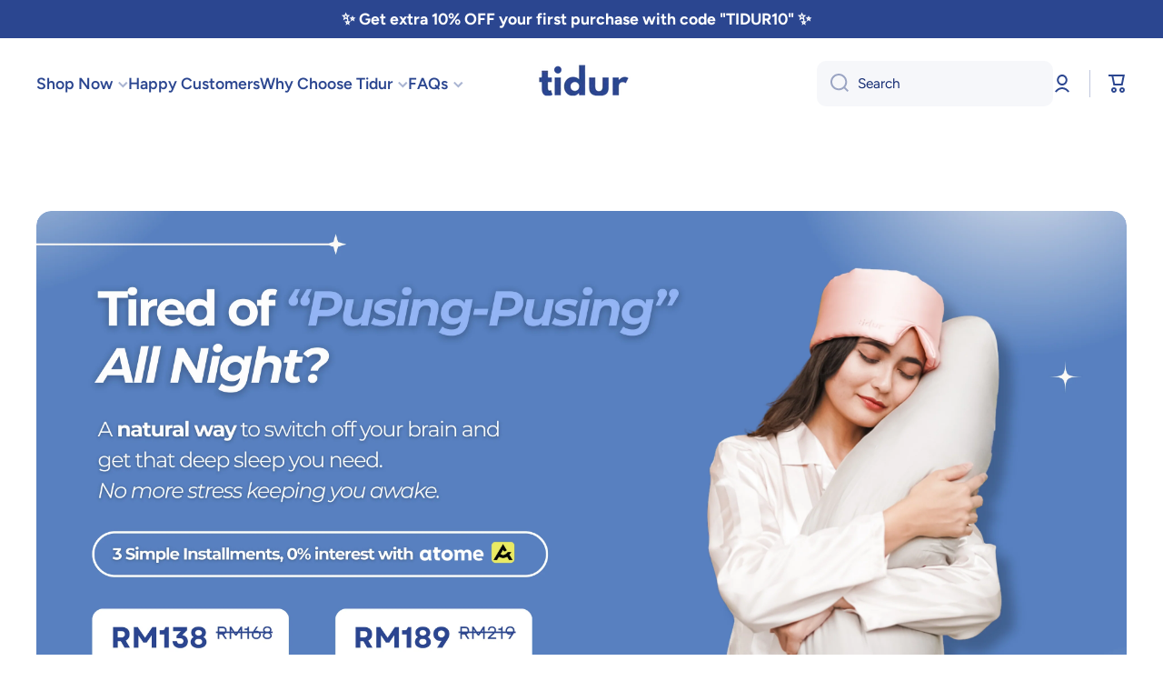

--- FILE ---
content_type: text/html; charset=utf-8
request_url: https://thetidur.com/collections/all
body_size: 52764
content:
<!doctype html>
<html class="no-js" lang="en" data-role="main">
  <head>
<!--LOOMI SDK-->
<!--DO NOT EDIT-->
<link rel="preconnect"  href="https://live.visually-io.com/" crossorigin data-em-disable>
<link rel="dns-prefetch" href="https://live.visually-io.com/" data-em-disable>
<script async crossorigin fetchpriority="high" src="/cdn/shopifycloud/importmap-polyfill/es-modules-shim.2.4.0.js"></script>
<script>
    (()=> {
        const env = 2;
        var store = "5f0d08-3.myshopify.com";
        var alias = store.replace(".myshopify.com", "").replaceAll("-", "_").toUpperCase();
        var jitsuKey =  "js.78614987053";
        window.loomi_ctx = {...(window.loomi_ctx || {}),storeAlias:alias,jitsuKey,env};
        
        
    
	
    })()
</script>
<link href="https://live.visually-io.com/widgets/vsly-preact.min.js?k=js.78614987053&e=2&s=5F0D08_3" rel="preload" as="script" data-em-disable>
<script type="text/javascript" src="https://live.visually-io.com/widgets/vsly-preact.min.js?k=js.78614987053&e=2&s=5F0D08_3" data-em-disable></script>
<link href="https://live.visually-io.com/cf/5F0D08_3.js" rel="preload" as="script" data-em-disable>
<link href="https://live.visually-io.com/v/visually.js" rel="preload" as="script" data-em-disable>
<script type="text/javascript" src="https://live.visually-io.com/cf/5F0D08_3.js" data-em-disable></script>
<script type="text/javascript" src="https://live.visually-io.com/v/visually.js" data-em-disable></script>
<script defer type="text/javascript" src="https://live.visually-io.com/v/visually-a.js" data-em-disable></script>
<!--LOOMI SDK-->


    <meta charset="utf-8">
    <meta http-equiv="X-UA-Compatible" content="IE=edge">
    <meta name="viewport" content="width=device-width,initial-scale=1">
    <meta name="theme-color" content="">
    <link rel="canonical" href="https://thetidur.com/collections/all">
    <link rel="preconnect" href="https://cdn.shopify.com" crossorigin><link rel="icon" type="image/png" href="//thetidur.com/cdn/shop/files/Favicon.png?crop=center&height=32&v=1704510094&width=32"><link rel="preconnect" href="https://fonts.shopifycdn.com" crossorigin><link rel="preconnect" href="https://fonts.shopifycdn.com" crossorigin><title>
      Products
 &ndash; The Tidur</title>

    

    

<meta property="og:site_name" content="The Tidur">
<meta property="og:url" content="https://thetidur.com/collections/all">
<meta property="og:title" content="Products">
<meta property="og:type" content="website">
<meta property="og:description" content="Scientifically-proven weighted products and sleep masks for better sleep and relaxation. You&#39;ll never want to wake up ever again!"><meta property="og:image" content="http://thetidur.com/cdn/shop/files/Blue_w_White_BG_-fotor-bg-remover-20230723112426_v2_2418b418-198d-4b11-8b06-6290c02da763.png?v=1698282498">
  <meta property="og:image:secure_url" content="https://thetidur.com/cdn/shop/files/Blue_w_White_BG_-fotor-bg-remover-20230723112426_v2_2418b418-198d-4b11-8b06-6290c02da763.png?v=1698282498">
  <meta property="og:image:width" content="310">
  <meta property="og:image:height" content="135"><meta name="twitter:card" content="summary_large_image">
<meta name="twitter:title" content="Products">
<meta name="twitter:description" content="Scientifically-proven weighted products and sleep masks for better sleep and relaxation. You&#39;ll never want to wake up ever again!">

    <script src="//thetidur.com/cdn/shop/t/11/assets/constants.js?v=58251544750838685771765519150" defer="defer"></script>
    <script src="//thetidur.com/cdn/shop/t/11/assets/pubsub.js?v=158357773527763999511765519155" defer="defer"></script>
    <script src="//thetidur.com/cdn/shop/t/11/assets/global.js?v=87827154047546529161765519152" defer="defer"></script>
    
    <script>window.performance && window.performance.mark && window.performance.mark('shopify.content_for_header.start');</script><meta name="facebook-domain-verification" content="njszn7f52pcea0mrta6xsexilb80kv">
<meta id="shopify-digital-wallet" name="shopify-digital-wallet" content="/78614987053/digital_wallets/dialog">
<link rel="alternate" type="application/atom+xml" title="Feed" href="/collections/all.atom" />
<script async="async" src="/checkouts/internal/preloads.js?locale=en-MY"></script>
<script id="shopify-features" type="application/json">{"accessToken":"1a09f2095f67513f0e1806114619ebc0","betas":["rich-media-storefront-analytics"],"domain":"thetidur.com","predictiveSearch":true,"shopId":78614987053,"locale":"en"}</script>
<script>var Shopify = Shopify || {};
Shopify.shop = "5f0d08-3.myshopify.com";
Shopify.locale = "en";
Shopify.currency = {"active":"MYR","rate":"1.0"};
Shopify.country = "MY";
Shopify.theme = {"name":"Minion V 4.1.0","id":179111002413,"schema_name":"Minion","schema_version":"4.1.0","theme_store_id":1571,"role":"main"};
Shopify.theme.handle = "null";
Shopify.theme.style = {"id":null,"handle":null};
Shopify.cdnHost = "thetidur.com/cdn";
Shopify.routes = Shopify.routes || {};
Shopify.routes.root = "/";</script>
<script type="module">!function(o){(o.Shopify=o.Shopify||{}).modules=!0}(window);</script>
<script>!function(o){function n(){var o=[];function n(){o.push(Array.prototype.slice.apply(arguments))}return n.q=o,n}var t=o.Shopify=o.Shopify||{};t.loadFeatures=n(),t.autoloadFeatures=n()}(window);</script>
<script id="shop-js-analytics" type="application/json">{"pageType":"collection"}</script>
<script defer="defer" async type="module" src="//thetidur.com/cdn/shopifycloud/shop-js/modules/v2/client.init-shop-cart-sync_BdyHc3Nr.en.esm.js"></script>
<script defer="defer" async type="module" src="//thetidur.com/cdn/shopifycloud/shop-js/modules/v2/chunk.common_Daul8nwZ.esm.js"></script>
<script type="module">
  await import("//thetidur.com/cdn/shopifycloud/shop-js/modules/v2/client.init-shop-cart-sync_BdyHc3Nr.en.esm.js");
await import("//thetidur.com/cdn/shopifycloud/shop-js/modules/v2/chunk.common_Daul8nwZ.esm.js");

  window.Shopify.SignInWithShop?.initShopCartSync?.({"fedCMEnabled":true,"windoidEnabled":true});

</script>
<script>(function() {
  var isLoaded = false;
  function asyncLoad() {
    if (isLoaded) return;
    isLoaded = true;
    var urls = ["https:\/\/static.klaviyo.com\/onsite\/js\/klaviyo.js?company_id=VJ2FZj\u0026shop=5f0d08-3.myshopify.com","https:\/\/loox.io\/widget\/mSYn-wllDV\/loox.1703430146488.js?shop=5f0d08-3.myshopify.com","https:\/\/gateway.apaylater.com\/plugins\/price_divider\/main.js?platform=SHOPIFY\u0026country=MY\u0026price_divider_applied_on=all\u0026shop=5f0d08-3.myshopify.com","https:\/\/api.fastbundle.co\/scripts\/src.js?shop=5f0d08-3.myshopify.com","https:\/\/api.fastbundle.co\/scripts\/script_tag.js?shop=5f0d08-3.myshopify.com"];
    for (var i = 0; i < urls.length; i++) {
      var s = document.createElement('script');
      s.type = 'text/javascript';
      s.async = true;
      s.src = urls[i];
      var x = document.getElementsByTagName('script')[0];
      x.parentNode.insertBefore(s, x);
    }
  };
  if(window.attachEvent) {
    window.attachEvent('onload', asyncLoad);
  } else {
    window.addEventListener('load', asyncLoad, false);
  }
})();</script>
<script id="__st">var __st={"a":78614987053,"offset":28800,"reqid":"d7259b77-a7f3-4e31-96e0-dc196360134f-1768953226","pageurl":"thetidur.com\/collections\/all","u":"9e08b74df8fd","p":"collection"};</script>
<script>window.ShopifyPaypalV4VisibilityTracking = true;</script>
<script id="captcha-bootstrap">!function(){'use strict';const t='contact',e='account',n='new_comment',o=[[t,t],['blogs',n],['comments',n],[t,'customer']],c=[[e,'customer_login'],[e,'guest_login'],[e,'recover_customer_password'],[e,'create_customer']],r=t=>t.map((([t,e])=>`form[action*='/${t}']:not([data-nocaptcha='true']) input[name='form_type'][value='${e}']`)).join(','),a=t=>()=>t?[...document.querySelectorAll(t)].map((t=>t.form)):[];function s(){const t=[...o],e=r(t);return a(e)}const i='password',u='form_key',d=['recaptcha-v3-token','g-recaptcha-response','h-captcha-response',i],f=()=>{try{return window.sessionStorage}catch{return}},m='__shopify_v',_=t=>t.elements[u];function p(t,e,n=!1){try{const o=window.sessionStorage,c=JSON.parse(o.getItem(e)),{data:r}=function(t){const{data:e,action:n}=t;return t[m]||n?{data:e,action:n}:{data:t,action:n}}(c);for(const[e,n]of Object.entries(r))t.elements[e]&&(t.elements[e].value=n);n&&o.removeItem(e)}catch(o){console.error('form repopulation failed',{error:o})}}const l='form_type',E='cptcha';function T(t){t.dataset[E]=!0}const w=window,h=w.document,L='Shopify',v='ce_forms',y='captcha';let A=!1;((t,e)=>{const n=(g='f06e6c50-85a8-45c8-87d0-21a2b65856fe',I='https://cdn.shopify.com/shopifycloud/storefront-forms-hcaptcha/ce_storefront_forms_captcha_hcaptcha.v1.5.2.iife.js',D={infoText:'Protected by hCaptcha',privacyText:'Privacy',termsText:'Terms'},(t,e,n)=>{const o=w[L][v],c=o.bindForm;if(c)return c(t,g,e,D).then(n);var r;o.q.push([[t,g,e,D],n]),r=I,A||(h.body.append(Object.assign(h.createElement('script'),{id:'captcha-provider',async:!0,src:r})),A=!0)});var g,I,D;w[L]=w[L]||{},w[L][v]=w[L][v]||{},w[L][v].q=[],w[L][y]=w[L][y]||{},w[L][y].protect=function(t,e){n(t,void 0,e),T(t)},Object.freeze(w[L][y]),function(t,e,n,w,h,L){const[v,y,A,g]=function(t,e,n){const i=e?o:[],u=t?c:[],d=[...i,...u],f=r(d),m=r(i),_=r(d.filter((([t,e])=>n.includes(e))));return[a(f),a(m),a(_),s()]}(w,h,L),I=t=>{const e=t.target;return e instanceof HTMLFormElement?e:e&&e.form},D=t=>v().includes(t);t.addEventListener('submit',(t=>{const e=I(t);if(!e)return;const n=D(e)&&!e.dataset.hcaptchaBound&&!e.dataset.recaptchaBound,o=_(e),c=g().includes(e)&&(!o||!o.value);(n||c)&&t.preventDefault(),c&&!n&&(function(t){try{if(!f())return;!function(t){const e=f();if(!e)return;const n=_(t);if(!n)return;const o=n.value;o&&e.removeItem(o)}(t);const e=Array.from(Array(32),(()=>Math.random().toString(36)[2])).join('');!function(t,e){_(t)||t.append(Object.assign(document.createElement('input'),{type:'hidden',name:u})),t.elements[u].value=e}(t,e),function(t,e){const n=f();if(!n)return;const o=[...t.querySelectorAll(`input[type='${i}']`)].map((({name:t})=>t)),c=[...d,...o],r={};for(const[a,s]of new FormData(t).entries())c.includes(a)||(r[a]=s);n.setItem(e,JSON.stringify({[m]:1,action:t.action,data:r}))}(t,e)}catch(e){console.error('failed to persist form',e)}}(e),e.submit())}));const S=(t,e)=>{t&&!t.dataset[E]&&(n(t,e.some((e=>e===t))),T(t))};for(const o of['focusin','change'])t.addEventListener(o,(t=>{const e=I(t);D(e)&&S(e,y())}));const B=e.get('form_key'),M=e.get(l),P=B&&M;t.addEventListener('DOMContentLoaded',(()=>{const t=y();if(P)for(const e of t)e.elements[l].value===M&&p(e,B);[...new Set([...A(),...v().filter((t=>'true'===t.dataset.shopifyCaptcha))])].forEach((e=>S(e,t)))}))}(h,new URLSearchParams(w.location.search),n,t,e,['guest_login'])})(!0,!0)}();</script>
<script integrity="sha256-4kQ18oKyAcykRKYeNunJcIwy7WH5gtpwJnB7kiuLZ1E=" data-source-attribution="shopify.loadfeatures" defer="defer" src="//thetidur.com/cdn/shopifycloud/storefront/assets/storefront/load_feature-a0a9edcb.js" crossorigin="anonymous"></script>
<script data-source-attribution="shopify.dynamic_checkout.dynamic.init">var Shopify=Shopify||{};Shopify.PaymentButton=Shopify.PaymentButton||{isStorefrontPortableWallets:!0,init:function(){window.Shopify.PaymentButton.init=function(){};var t=document.createElement("script");t.src="https://thetidur.com/cdn/shopifycloud/portable-wallets/latest/portable-wallets.en.js",t.type="module",document.head.appendChild(t)}};
</script>
<script data-source-attribution="shopify.dynamic_checkout.buyer_consent">
  function portableWalletsHideBuyerConsent(e){var t=document.getElementById("shopify-buyer-consent"),n=document.getElementById("shopify-subscription-policy-button");t&&n&&(t.classList.add("hidden"),t.setAttribute("aria-hidden","true"),n.removeEventListener("click",e))}function portableWalletsShowBuyerConsent(e){var t=document.getElementById("shopify-buyer-consent"),n=document.getElementById("shopify-subscription-policy-button");t&&n&&(t.classList.remove("hidden"),t.removeAttribute("aria-hidden"),n.addEventListener("click",e))}window.Shopify?.PaymentButton&&(window.Shopify.PaymentButton.hideBuyerConsent=portableWalletsHideBuyerConsent,window.Shopify.PaymentButton.showBuyerConsent=portableWalletsShowBuyerConsent);
</script>
<script data-source-attribution="shopify.dynamic_checkout.cart.bootstrap">document.addEventListener("DOMContentLoaded",(function(){function t(){return document.querySelector("shopify-accelerated-checkout-cart, shopify-accelerated-checkout")}if(t())Shopify.PaymentButton.init();else{new MutationObserver((function(e,n){t()&&(Shopify.PaymentButton.init(),n.disconnect())})).observe(document.body,{childList:!0,subtree:!0})}}));
</script>
<script id="sections-script" data-sections="main-collection-product-grid,footer" defer="defer" src="//thetidur.com/cdn/shop/t/11/compiled_assets/scripts.js?v=1506"></script>
<script>window.performance && window.performance.mark && window.performance.mark('shopify.content_for_header.end');</script>

    
    <style data-shopify>    
      @font-face {
  font-family: Figtree;
  font-weight: 400;
  font-style: normal;
  font-display: swap;
  src: url("//thetidur.com/cdn/fonts/figtree/figtree_n4.3c0838aba1701047e60be6a99a1b0a40ce9b8419.woff2") format("woff2"),
       url("//thetidur.com/cdn/fonts/figtree/figtree_n4.c0575d1db21fc3821f17fd6617d3dee552312137.woff") format("woff");
}

@font-face {
  font-family: Figtree;
  font-weight: 600;
  font-style: normal;
  font-display: swap;
  src: url("//thetidur.com/cdn/fonts/figtree/figtree_n6.9d1ea52bb49a0a86cfd1b0383d00f83d3fcc14de.woff2") format("woff2"),
       url("//thetidur.com/cdn/fonts/figtree/figtree_n6.f0fcdea525a0e47b2ae4ab645832a8e8a96d31d3.woff") format("woff");
}

@font-face {
  font-family: Figtree;
  font-weight: 400;
  font-style: italic;
  font-display: swap;
  src: url("//thetidur.com/cdn/fonts/figtree/figtree_i4.89f7a4275c064845c304a4cf8a4a586060656db2.woff2") format("woff2"),
       url("//thetidur.com/cdn/fonts/figtree/figtree_i4.6f955aaaafc55a22ffc1f32ecf3756859a5ad3e2.woff") format("woff");
}

      @font-face {
  font-family: Figtree;
  font-weight: 600;
  font-style: italic;
  font-display: swap;
  src: url("//thetidur.com/cdn/fonts/figtree/figtree_i6.702baae75738b446cfbed6ac0d60cab7b21e61ba.woff2") format("woff2"),
       url("//thetidur.com/cdn/fonts/figtree/figtree_i6.6b8dc40d16c9905d29525156e284509f871ce8f9.woff") format("woff");
}

      @font-face {
  font-family: Figtree;
  font-weight: 700;
  font-style: normal;
  font-display: swap;
  src: url("//thetidur.com/cdn/fonts/figtree/figtree_n7.2fd9bfe01586148e644724096c9d75e8c7a90e55.woff2") format("woff2"),
       url("//thetidur.com/cdn/fonts/figtree/figtree_n7.ea05de92d862f9594794ab281c4c3a67501ef5fc.woff") format("woff");
}

      @font-face {
  font-family: Assistant;
  font-weight: 400;
  font-style: normal;
  font-display: swap;
  src: url("//thetidur.com/cdn/fonts/assistant/assistant_n4.9120912a469cad1cc292572851508ca49d12e768.woff2") format("woff2"),
       url("//thetidur.com/cdn/fonts/assistant/assistant_n4.6e9875ce64e0fefcd3f4446b7ec9036b3ddd2985.woff") format("woff");
}

    
      :root {
    	--duration-short: .2s;
        --duration-medium: .3s;
    	--duration-large: .5s;
    	--animation-bezier: ease;
    	--zoom-animation-bezier: cubic-bezier(.15,.75,.5,1);
    
        --animation-type: cubic-bezier(0, 0, 0.3, 1);
        --animation-time: .5s;

        --product-thumbnail_move-up: 0.35s;
        --product-thumbnail_move-up_type: linear;
        --product-thumbnail-button_opacity_hover: 0.15s;
        --product-thumbnail-button_opacity_over: 0.3s;
        --product-thumbnail-button_opacity_type: linear;
        --product-thumbnail-button_move: 0.35s;
        --product-thumbnail-button_move_type: linear;

        --font-heading-family: Figtree, sans-serif;
        --font-heading-style: normal;
        --font-heading-weight: 700;
        --font-heading-family-2: Assistant, sans-serif;
        --font-heading-style-2: normal;
        --font-heading-weight-2: 400;
    
        --font-body-family: Figtree, sans-serif;
        --font-body-style: normal;
        --font-body-weight: 400;
        --font-body-bold-weight: 600;
        --font-button-weight: 600;
    
    	  --font-heading-scale: 1.1;
        --font-heading-scale-2: 1.0;
        --font-body-scale: 1.1;
    
        --font-body-size: calc(16px * var(--font-body-scale));
        --font-body-line-height: 130%;
        --font-body2-size: calc(14px * var(--font-body-scale));
        --font-body2-line-height: 130%;
        --font-body3-size: calc(12px * var(--font-body-scale));
        --font-body3-line-height: 130%;
        --font-body4-size: calc(10px * var(--font-body-scale));
        --font-body4-line-height: 130%;

        --color-body-background: #ffffff;
        --color-secondary-background: #ffffff;
      	--color-section-background: var(--color-secondary-background);--color-simple-dropdown: #ffffff;
        --color-vertical-menu-dropdown: #ffffff;

        --color-base:#2b4690;
    	  --color-base-rgb: 43, 70, 144;
        --color-accent:#2b4690;
        --color-subheading: var(--color-accent);
        --color-text-link:#0568d6;

        --color-price: #f46800;
        --color-old-price: #2b4690;
        --color-lines-borders: rgba(43, 70, 144, 0.3);
        --color-input-background: #f6f7fa;
        --color-input-text: #142c73;
        --color-input-background-active: var(--color-body-background);
        --opacity-icons: 0.4;

    	  --mobile-focus-color: rgba(43, 70, 144, 0.04);

    	  --shadow: 0px 4px 20px rgba(22, 19, 69, 0.13);
        --card-price-size: calc(18px * var(--font-heading-scale));--auto-text-color-button-light:#ffffff;
    	--auto-text-color-button-dark:var(--color-base);
    	--auto-input-color-active-border-light: rgba(255,255,255,0.3);
    	--auto-input-color-active-border-dark:rgba(var(--color-base-rgb),0.3);--auto-text-color-input-light:#ffffff;
    	--auto-text-color-input-dark:var(--color-input-text);--auto-text-color-accent: #ffffff
   		
;--auto-text-color--with-base-color: #ffffff;--radius: 16px;
    	--radius-input: 10px;
    	--radius-button: 10px;
    	--radius-badge:3px;
    	--radius-checkbox:4px;
        --radius-menu: 10px;

        --color-badge-1:#f46800;--color-badge-1-text: var(--auto-text-color-button-light);--color-badge-2:#2b4690;--color-badge-2-text: var(--auto-text-color-button-light);--color-badge-3:#ece4e4;--color-badge-3-text: var(--auto-text-color-button-dark);--color-free-delivery-bar: #e9fa6a;
      
    	--color-error: #d20404;
    
        --form_field-height: 50px;
        
        --page-width: 1500px;
        --page-padding: 21px;
        --page-padding-tablet: 21px;
        --page-padding-phone: 20px;

        --sections-top-spacing:90px;
    	--sections-top-spacing-mobile:80px;
		--sections-top-spacing--medium:70px;
    	--sections-top-spacing--medium-mobile:60px;
		--sections-top-spacing--small:40px;
    	--sections-top-spacing--small-mobile:40px;

        --padding1: 10px;
        --padding2: 20px;
        --padding3: 30px;
        --padding4: 40px;
    	--padding5: 60px;
        --padding-auto: 21px;
      }

      *,
      *::before,
      *::after {
      	box-sizing: border-box;
      }
      html {
        box-sizing: border-box;
        height: 100%;
     	-webkit-tap-highlight-color: transparent;
    	scroll-behavior: smooth;
      }
      body {
        display: grid;
        grid-template-rows: auto auto 1fr auto;
        grid-template-columns: 100%;
        min-height: 100%;
        margin: 0;
        font-size: var(--font-body-size);
        line-height: var(--font-body-line-height);
        color: var(--color-base);
    	background: var(--color-body-background);
        font-family: var(--font-body-family);
        font-style: var(--font-body-style);
        font-weight: var(--font-body-weight);
        -webkit-text-size-adjust: none;
    	text-size-adjust: none;
    	overflow-x: hidden;
      }.btn,
      .btn-color{
        --background: var(--color-accent);--color: var(--auto-text-color-button-light);
    	--fill: var(--auto-text-color-button-light);}.btn--secondary{
        --background: var(--color-base);--color: var(--auto-text-color-button-light);
    	--fill: var(--auto-text-color-button-light);}.btn.checkout-button-color,
      .btn.product-form__submit,
      .btn.btn--add-to-cart{
        --background: #2b4690;--color: var(--auto-text-color-button-light);
    	--fill: var(--auto-text-color-button-light);}.btn.btn-quickview-color{
        --background: #ffffff;--color: var(--auto-text-color-button-dark);
    	--fill: var(--auto-text-color-button-dark);}

      
    
    .visually-hidden {
      position: absolute!important;
      overflow: hidden;
      margin: -1px;
      border: 0;
      clip: rect(0 0 0 0);
      word-wrap: normal!important;
    }
    .visually-hidden:not(:focus),
    .visually-hidden:not(:focus-visible){
      width: 1px;
      height: 1px;
      padding: 0;
    }
    .announcement-bar{
      opacity:0;
    }
    .popup-modal{
      display: none;
    }.js #MainContent{
      opacity:0;
      transition: opacity 1s var(--animation-bezier);
    }
    .js.dom-loaded #MainContent{
      opacity:1;
    }</style>

    <link href="//thetidur.com/cdn/shop/t/11/assets/base.css?v=67188733380114948991765519139" rel="stylesheet" type="text/css" media="all" />
    
<link rel="preload" as="font" href="//thetidur.com/cdn/fonts/figtree/figtree_n4.3c0838aba1701047e60be6a99a1b0a40ce9b8419.woff2" type="font/woff2" crossorigin><link rel="preload" as="font" href="//thetidur.com/cdn/fonts/figtree/figtree_n7.2fd9bfe01586148e644724096c9d75e8c7a90e55.woff2" type="font/woff2" crossorigin><link rel="preload" as="font" href="//thetidur.com/cdn/fonts/assistant/assistant_n4.9120912a469cad1cc292572851508ca49d12e768.woff2" type="font/woff2" crossorigin><link rel="stylesheet" href="//thetidur.com/cdn/shop/t/11/assets/component-predictive-search.css?v=94864108147250248381765519146" media="print" onload="this.media='all'"><script>
      document.documentElement.className = document.documentElement.className.replace('no-js', 'js');
      if (Shopify.designMode) {
        document.documentElement.classList.add('shopify-design-mode');
      }
      document.addEventListener("DOMContentLoaded", function(event) {
        document.documentElement.classList.add('dom-loaded');
        setTimeout(function(){document.querySelector('footer').classList.add('footer-loaded')}, 700);
      });
    </script>

    <script type="importmap">
      {
        "imports": {
          "@theme/module-count-up": "//thetidur.com/cdn/shop/t/11/assets/module-count-up.js?v=145688113582371974871765519152",
          "@theme/countUp": "//thetidur.com/cdn/shop/t/11/assets/countUp.min.js?v=126911781188379878681765519150"
        }
      }
    </script>
  <!-- BEGIN app block: shopify://apps/klaviyo-email-marketing-sms/blocks/klaviyo-onsite-embed/2632fe16-c075-4321-a88b-50b567f42507 -->












  <script async src="https://static.klaviyo.com/onsite/js/VJ2FZj/klaviyo.js?company_id=VJ2FZj"></script>
  <script>!function(){if(!window.klaviyo){window._klOnsite=window._klOnsite||[];try{window.klaviyo=new Proxy({},{get:function(n,i){return"push"===i?function(){var n;(n=window._klOnsite).push.apply(n,arguments)}:function(){for(var n=arguments.length,o=new Array(n),w=0;w<n;w++)o[w]=arguments[w];var t="function"==typeof o[o.length-1]?o.pop():void 0,e=new Promise((function(n){window._klOnsite.push([i].concat(o,[function(i){t&&t(i),n(i)}]))}));return e}}})}catch(n){window.klaviyo=window.klaviyo||[],window.klaviyo.push=function(){var n;(n=window._klOnsite).push.apply(n,arguments)}}}}();</script>

  




  <script>
    window.klaviyoReviewsProductDesignMode = false
  </script>







<!-- END app block --><!-- BEGIN app block: shopify://apps/fbp-fast-bundle/blocks/fast_bundle/9e87fbe2-9041-4c23-acf5-322413994cef -->
  <!-- BEGIN app snippet: fast_bundle -->




<script>
    if (Math.random() < 0.05) {
      window.FastBundleRenderTimestamp = Date.now();
    }
    const newBaseUrl = 'https://sdk.fastbundle.co'
    const apiURL = 'https://api.fastbundle.co'
    const rbrAppUrl = `${newBaseUrl}/{version}/main.min.js`
    const rbrVendorUrl = `${newBaseUrl}/{version}/vendor.js`
    const rbrCartUrl = `${apiURL}/scripts/cart.js`
    const rbrStyleUrl = `${newBaseUrl}/{version}/main.min.css`

    const legacyRbrAppUrl = `${apiURL}/react-src/static/js/main.min.js`
    const legacyRbrStyleUrl = `${apiURL}/react-src/static/css/main.min.css`

    const previousScriptLoaded = Boolean(document.querySelectorAll(`script[src*="${newBaseUrl}"]`).length)
    const previousLegacyScriptLoaded = Boolean(document.querySelectorAll(`script[src*="${legacyRbrAppUrl}"]`).length)

    if (!(previousScriptLoaded || previousLegacyScriptLoaded)) {
        const FastBundleConf = {"enable_bap_modal":false,"frontend_version":"1.22.09","storefront_record_submitted":true,"use_shopify_prices":false,"currencies":[{"id":1576207367,"code":"MYR","conversion_fee":1.0,"roundup_number":0.0,"rounding_enabled":true}],"is_active":true,"override_product_page_forms":true,"allow_funnel":false,"translations":[],"pid":"","bap_ids":[10063400042797],"active_bundles_count":10,"use_color_swatch":true,"use_shop_price":false,"dropdown_color_swatch":true,"option_config":{"Color":{"type":"color","values":{"Navy Blue":"#2B4690","Rose Gold":"#FFEDED"}}},"enable_subscriptions":false,"has_fbt_bundle":false,"use_shopify_function_discount":true,"use_bundle_builder_modal":true,"use_cart_hidden_attributes":true,"bap_override_fetch":true,"invalid_bap_override_fetch":true,"volume_discount_add_on_override_fetch":true,"pmm_new_design":true,"merged_mix_and_match":false,"change_vd_product_picture":false,"buy_it_now":true,"rgn":799586,"baps":{"10063400042797":{"bundle_id":363566,"variant_id":50898874106157,"handle":"sleep-starter-pack","type":"multi","use_cart_transform":false}},"has_multilingual_permission":true,"use_vd_templating":true,"use_payload_variant_id_in_fetch_override":false,"use_compare_at_price":false,"storefront_access_token":"2b560d0366d7892bb0df5b5948a654c7","serverless_vd_display":false,"serverless_vd_discount":false,"products_with_add_on":{"8948039581997":true,"9740474679597":true,"9740725354797":true,"10056909521197":true},"collections_with_add_on":{},"has_required_plan":true,"bundleBox":{"id":87312,"bundle_page_enabled":true,"bundle_page_style":null,"currency":"MYR","currency_format":"RM%s","percentage_format":"%s%","show_sold_out":true,"track_inventory":true,"shop_page_external_script":"","page_external_script":"","shop_page_style":null,"shop_page_title":null,"shop_page_description":null,"app_version":"v2","show_logo":false,"show_info":false,"money_format":"amount","tax_factor":1.0,"primary_locale":"en","discount_code_prefix":"BUNDLE","is_active":true,"created":"2024-10-28T08:38:25.379452Z","updated":"2026-01-02T13:14:22.100188Z","title":"Don't miss this offer","style":null,"inject_selector":null,"mix_inject_selector":null,"fbt_inject_selector":null,"volume_inject_selector":null,"volume_variant_selector":null,"button_title":"Buy this bundle","bogo_button_title":"Buy {quantity} items","price_description":"Add bundle to cart | Save {discount}","version":"v2.3","bogo_version":"v1","nth_child":1,"redirect_to_cart":true,"column_numbers":3,"color":null,"btn_font_color":"white","add_to_cart_selector":null,"cart_info_version":"v2","button_position":"bottom","bundle_page_shape":"row","add_bundle_action":"cart-page","requested_bundle_action":null,"request_action_text":null,"cart_drawer_function":"","cart_drawer_function_svelte":"","theme_template":"light","external_script":"","pre_add_script":"","shop_external_script":"","shop_style":"","bap_inject_selector":"","bap_none_selector":"","bap_form_script":"","bap_button_selector":"","bap_style_object":{"fbt":{"box":{"error":{"fill":"#D72C0D","color":"#D72C0D","fontSize":14,"fontFamily":"League Spartan","borderColor":"#E0B5B2","borderRadius":8,"backgroundColor":"#FFF4FA"},"title":{"color":"#2B4690","fontSize":22,"fontFamily":"League Spartan","fontWeight":600},"selected":{"borderColor":"#2B4690","borderWidth":3,"borderRadius":12,"separator_line_style":{"backgroundColor":"rgba(43, 70, 144, 0.2)"}},"poweredBy":{"color":"#2B4690","fontSize":14,"fontFamily":"League Spartan","fontWeight":400},"fastBundle":{"color":"#2B4690","fontSize":14,"fontFamily":"League Spartan","fontWeight":400},"description":{"color":"#2B4690","fontSize":18,"fontFamily":"League Spartan","fontWeight":500},"notSelected":{"borderColor":"rgba(203, 203, 203, 0.4)","borderWidth":3,"borderRadius":12,"separator_line_style":{"backgroundColor":"rgba(203, 203, 203, 0.2)"}},"sellingPlan":{"color":"#2B4690","fontSize":18,"fontFamily":"League Spartan","fontWeight":400,"borderColor":"#2B4690","borderRadius":8,"backgroundColor":"transparent"}},"button":{"button_position":{"position":"bottom"}},"innerBox":{"border":{"borderColor":"rgba(203, 203, 203, 0.4)","borderRadius":8},"background":{"backgroundColor":"rgba(255, 255, 255, 0.4)"}},"discount_label":{"background":{"backgroundColor":"#1876D2"},"text_style":{"color":"#FFFFFF"}},"product_detail":{"price_style":{"color":"#2B4690","fontSize":16,"fontFamily":"League Spartan"},"title_style":{"color":"#2B4690","fontSize":16,"fontFamily":"League Spartan"},"image_border":{"borderColor":"rgba(203, 203, 203, 0.4)","borderRadius":6},"checkbox_style":{"checked_color":"#2B4690"},"subtitle_style":{"color":"#2B4690","fontSize":14,"fontFamily":"League Spartan"},"separator_line_style":{"backgroundColor":"rgba(203, 203, 203, 0.2)"},"variant_selector_style":{"color":"#000000","borderColor":"#EBEBEB","borderRadius":6,"backgroundColor":"#fafafa"}},"discount_options":{"applied":{"color":"#13A165","backgroundColor":"#E0FAEF"},"unApplied":{"color":"#5E5E5E","backgroundColor":"#F1F1F1"}},"title_and_description":{"description_style":{"color":"rgba(43, 70, 144, 0.7)","fontSize":16,"fontFamily":"League Spartan","fontWeight":400}}},"bogo":{"box":{"error":{"fill":"#D72C0D","color":"#D72C0D","fontSize":14,"fontFamily":"League Spartan","borderColor":"#E0B5B2","borderRadius":8,"backgroundColor":"#FFF4FA"},"title":{"color":"#2B4690","fontSize":22,"fontFamily":"League Spartan","fontWeight":600},"selected":{"borderColor":"#2B4690","borderWidth":3,"borderRadius":12,"separator_line_style":{"backgroundColor":"rgba(43, 70, 144, 0.2)"}},"poweredBy":{"color":"#2B4690","fontSize":14,"fontFamily":"League Spartan","fontWeight":400},"fastBundle":{"color":"#2B4690","fontSize":14,"fontFamily":"League Spartan","fontWeight":400},"description":{"color":"#2B4690","fontSize":18,"fontFamily":"League Spartan","fontWeight":500},"notSelected":{"borderColor":"rgba(203, 203, 203, 0.4)","borderWidth":3,"borderRadius":12,"separator_line_style":{"backgroundColor":"rgba(203, 203, 203, 0.2)"}},"sellingPlan":{"color":"#2B4690","fontSize":18,"fontFamily":"League Spartan","fontWeight":400,"borderColor":"#2B4690","borderRadius":8,"backgroundColor":"transparent"}},"button":{"button_position":{"position":"bottom"}},"innerBox":{"border":{"borderColor":"rgba(203, 203, 203, 0.4)","borderRadius":8},"background":{"backgroundColor":"rgba(255, 255, 255, 0.4)"}},"discount_label":{"background":{"backgroundColor":"#1876D2"},"text_style":{"color":"#FFFFFF"}},"product_detail":{"price_style":{"color":"#2B4690","fontSize":16,"fontFamily":"League Spartan"},"title_style":{"color":"#2B4690","fontSize":16,"fontFamily":"League Spartan"},"image_border":{"borderColor":"rgba(203, 203, 203, 0.4)","borderRadius":6},"checkbox_style":{"checked_color":"#2B4690"},"subtitle_style":{"color":"#2B4690","fontSize":14,"fontFamily":"League Spartan"},"separator_line_style":{"backgroundColor":"rgba(203, 203, 203, 0.2)"},"variant_selector_style":{"color":"#000000","borderColor":"#EBEBEB","borderRadius":6,"backgroundColor":"#fafafa"}},"discount_options":{"applied":{"color":"#13A165","backgroundColor":"#E0FAEF"},"unApplied":{"color":"#5E5E5E","backgroundColor":"#F1F1F1"}},"title_and_description":{"description_style":{"color":"rgba(43, 70, 144, 0.7)","fontSize":16,"fontFamily":"League Spartan","fontWeight":400}}},"bxgyf":{"box":{"error":{"fill":"#D72C0D","color":"#D72C0D","fontSize":14,"fontFamily":"League Spartan","borderColor":"#E0B5B2","borderRadius":8,"backgroundColor":"#FFF4FA"},"title":{"color":"#2B4690","fontSize":22,"fontFamily":"League Spartan","fontWeight":600},"selected":{"borderColor":"#2B4690","borderWidth":3,"borderRadius":12,"separator_line_style":{"backgroundColor":"rgba(43, 70, 144, 0.2)"}},"poweredBy":{"color":"#2B4690","fontSize":14,"fontFamily":"League Spartan","fontWeight":400},"fastBundle":{"color":"#2B4690","fontSize":14,"fontFamily":"League Spartan","fontWeight":400},"description":{"color":"#2B4690","fontSize":18,"fontFamily":"League Spartan","fontWeight":500},"notSelected":{"borderColor":"rgba(203, 203, 203, 0.4)","borderWidth":3,"borderRadius":12,"separator_line_style":{"backgroundColor":"rgba(203, 203, 203, 0.2)"}},"sellingPlan":{"color":"#2B4690","fontSize":18,"fontFamily":"League Spartan","fontWeight":400,"borderColor":"#2B4690","borderRadius":8,"backgroundColor":"transparent"}},"button":{"button_position":{"position":"bottom"}},"innerBox":{"border":{"borderColor":"rgba(203, 203, 203, 0.4)","borderRadius":8},"background":{"backgroundColor":"rgba(255, 255, 255, 0.4)"}},"discount_label":{"background":{"backgroundColor":"#1876D2"},"text_style":{"color":"#FFFFFF"}},"product_detail":{"price_style":{"color":"#2B4690","fontSize":16,"fontFamily":"League Spartan"},"title_style":{"color":"#2B4690","fontSize":16,"fontFamily":"League Spartan"},"image_border":{"borderColor":"rgba(203, 203, 203, 0.4)","borderRadius":6},"checkbox_style":{"checked_color":"#2B4690"},"subtitle_style":{"color":"#2B4690","fontSize":14,"fontFamily":"League Spartan"},"separator_line_style":{"backgroundColor":"rgba(203, 203, 203, 0.2)"},"variant_selector_style":{"color":"#000000","borderColor":"#EBEBEB","borderRadius":6,"backgroundColor":"#fafafa"}},"discount_options":{"applied":{"color":"#13A165","backgroundColor":"#E0FAEF"},"unApplied":{"color":"#5E5E5E","backgroundColor":"#F1F1F1"}},"title_and_description":{"description_style":{"color":"rgba(43, 70, 144, 0.7)","fontSize":16,"fontFamily":"League Spartan","fontWeight":400}}},"standard":{"box":{"error":{"fill":"#D72C0D","color":"#D72C0D","fontSize":14,"fontFamily":"League Spartan","borderColor":"#E0B5B2","borderRadius":8,"backgroundColor":"#FFF4FA"},"title":{"color":"#2B4690","fontSize":22,"fontFamily":"League Spartan","fontWeight":600},"selected":{"borderColor":"#2B4690","borderWidth":3,"borderRadius":12,"separator_line_style":{"backgroundColor":"rgba(43, 70, 144, 0.2)"}},"poweredBy":{"color":"#2B4690","fontSize":14,"fontFamily":"League Spartan","fontWeight":400},"fastBundle":{"color":"#2B4690","fontSize":14,"fontFamily":"League Spartan","fontWeight":400},"description":{"color":"#2B4690","fontSize":18,"fontFamily":"League Spartan","fontWeight":500},"notSelected":{"borderColor":"rgba(203, 203, 203, 0.4)","borderWidth":3,"borderRadius":12,"separator_line_style":{"backgroundColor":"rgba(203, 203, 203, 0.2)"}},"sellingPlan":{"color":"#2B4690","fontSize":18,"fontFamily":"League Spartan","fontWeight":400,"borderColor":"#2B4690","borderRadius":8,"backgroundColor":"transparent"}},"button":{"button_position":{"position":"bottom"}},"innerBox":{"border":{"borderColor":"rgba(203, 203, 203, 0.4)","borderRadius":8},"background":{"backgroundColor":"rgba(255, 255, 255, 0.4)"}},"discount_label":{"background":{"backgroundColor":"#1876D2"},"text_style":{"color":"#FFFFFF"}},"product_detail":{"price_style":{"color":"#2B4690","fontSize":16,"fontFamily":"League Spartan"},"title_style":{"color":"#2B4690","fontSize":16,"fontFamily":"League Spartan"},"image_border":{"borderColor":"rgba(203, 203, 203, 0.4)","borderRadius":6},"checkbox_style":{"checked_color":"#2B4690"},"subtitle_style":{"color":"#2B4690","fontSize":14,"fontFamily":"League Spartan"},"separator_line_style":{"backgroundColor":"rgba(203, 203, 203, 0.2)"},"variant_selector_style":{"color":"#000000","borderColor":"#EBEBEB","borderRadius":6,"backgroundColor":"#fafafa"}},"discount_options":{"applied":{"color":"#13A165","backgroundColor":"#E0FAEF"},"unApplied":{"color":"#5E5E5E","backgroundColor":"#F1F1F1"}},"title_and_description":{"description_style":{"color":"rgba(43, 70, 144, 0.7)","fontSize":16,"fontFamily":"League Spartan","fontWeight":400}}},"mix_and_match":{"box":{"error":{"fill":"#D72C0D","color":"#D72C0D","fontSize":14,"fontFamily":"League Spartan","borderColor":"#E0B5B2","borderRadius":8,"backgroundColor":"#FFF4FA"},"title":{"color":"#2B4690","fontSize":22,"fontFamily":"League Spartan","fontWeight":600},"selected":{"borderColor":"#2B4690","borderWidth":3,"borderRadius":12,"separator_line_style":{"backgroundColor":"rgba(43, 70, 144, 0.2)"}},"poweredBy":{"color":"#2B4690","fontSize":14,"fontFamily":"League Spartan","fontWeight":400},"fastBundle":{"color":"#2B4690","fontSize":14,"fontFamily":"League Spartan","fontWeight":400},"description":{"color":"#2B4690","fontSize":18,"fontFamily":"League Spartan","fontWeight":500},"notSelected":{"borderColor":"rgba(203, 203, 203, 0.4)","borderWidth":3,"borderRadius":12,"separator_line_style":{"backgroundColor":"rgba(203, 203, 203, 0.2)"}},"sellingPlan":{"color":"#2B4690","fontSize":18,"fontFamily":"League Spartan","fontWeight":400,"borderColor":"#2B4690","borderRadius":8,"backgroundColor":"transparent"}},"button":{"button_position":{"position":"bottom"}},"innerBox":{"border":{"borderColor":"rgba(203, 203, 203, 0.4)","borderRadius":8},"background":{"backgroundColor":"rgba(255, 255, 255, 0.4)"}},"discount_label":{"background":{"backgroundColor":"#1876D2"},"text_style":{"color":"#FFFFFF"}},"product_detail":{"price_style":{"color":"#2B4690","fontSize":16,"fontFamily":"League Spartan"},"title_style":{"color":"#2B4690","fontSize":16,"fontFamily":"League Spartan"},"image_border":{"borderColor":"rgba(203, 203, 203, 0.4)","borderRadius":6},"checkbox_style":{"checked_color":"#2B4690"},"subtitle_style":{"color":"#2B4690","fontSize":14,"fontFamily":"League Spartan"},"separator_line_style":{"backgroundColor":"rgba(203, 203, 203, 0.2)"},"variant_selector_style":{"color":"#000000","borderColor":"#EBEBEB","borderRadius":6,"backgroundColor":"#fafafa"}},"discount_options":{"applied":{"color":"#13A165","backgroundColor":"#E0FAEF"},"unApplied":{"color":"#5E5E5E","backgroundColor":"#F1F1F1"}},"title_and_description":{"description_style":{"color":"rgba(43, 70, 144, 0.7)","fontSize":16,"fontFamily":"League Spartan","fontWeight":400}}},"col_mix_and_match":{"box":{"error":{"fill":"#D72C0D","color":"#D72C0D","fontSize":14,"fontFamily":"League Spartan","borderColor":"#E0B5B2","borderRadius":8,"backgroundColor":"#FFF4FA"},"title":{"color":"#2B4690","fontSize":22,"fontFamily":"League Spartan","fontWeight":600},"selected":{"borderColor":"#2B4690","borderWidth":3,"borderRadius":12,"separator_line_style":{"backgroundColor":"rgba(43, 70, 144, 0.2)"}},"poweredBy":{"color":"#2B4690","fontSize":14,"fontFamily":"League Spartan","fontWeight":400},"fastBundle":{"color":"#2B4690","fontSize":14,"fontFamily":"League Spartan","fontWeight":400},"description":{"color":"#2B4690","fontSize":18,"fontFamily":"League Spartan","fontWeight":500},"notSelected":{"borderColor":"rgba(203, 203, 203, 0.4)","borderWidth":3,"borderRadius":12,"separator_line_style":{"backgroundColor":"rgba(203, 203, 203, 0.2)"}},"sellingPlan":{"color":"#2B4690","fontSize":18,"fontFamily":"League Spartan","fontWeight":400,"borderColor":"#2B4690","borderRadius":8,"backgroundColor":"transparent"}},"button":{"button_position":{"position":"bottom"}},"innerBox":{"border":{"borderColor":"rgba(203, 203, 203, 0.4)","borderRadius":8},"background":{"backgroundColor":"rgba(255, 255, 255, 0.4)"}},"discount_label":{"background":{"backgroundColor":"#1876D2"},"text_style":{"color":"#FFFFFF"}},"product_detail":{"price_style":{"color":"#2B4690","fontSize":16,"fontFamily":"League Spartan"},"title_style":{"color":"#2B4690","fontSize":16,"fontFamily":"League Spartan"},"image_border":{"borderColor":"rgba(203, 203, 203, 0.4)","borderRadius":6},"checkbox_style":{"checked_color":"#2B4690"},"subtitle_style":{"color":"#2B4690","fontSize":14,"fontFamily":"League Spartan"},"separator_line_style":{"backgroundColor":"rgba(203, 203, 203, 0.2)"},"variant_selector_style":{"color":"#000000","borderColor":"#EBEBEB","borderRadius":6,"backgroundColor":"#fafafa"}},"discount_options":{"applied":{"color":"#13A165","backgroundColor":"#E0FAEF"},"unApplied":{"color":"#5E5E5E","backgroundColor":"#F1F1F1"}},"title_and_description":{"description_style":{"color":"rgba(43, 70, 144, 0.7)","fontSize":16,"fontFamily":"League Spartan","fontWeight":400}}}},"bundles_page_style_object":null,"style_object":{"fbt":{"box":{"error":{"fill":"#D72C0D","color":"#D72C0D","fontSize":14,"fontFamily":"League Spartan","borderColor":"#E0B5B2","borderRadius":8,"backgroundColor":"#FFF4FA"},"title":{"color":"#2B4690","fontSize":22,"fontFamily":"League Spartan","fontWeight":600},"border":{"borderColor":"#CBCBCB","borderWidth":3,"borderRadius":12},"selected":{"borderColor":"#2B4690","borderWidth":3,"borderRadius":12,"separator_line_style":{"backgroundColor":"rgba(43, 70, 144, 0.2)"}},"poweredBy":{"color":"#2B4690","fontSize":14,"fontFamily":"League Spartan","fontWeight":400},"background":{"backgroundColor":"#FFFFFF"},"fastBundle":{"color":"#2B4690","fontSize":14,"fontFamily":"League Spartan","fontWeight":400},"description":{"color":"#2B4690","fontSize":18,"fontFamily":"League Spartan","fontWeight":500},"notSelected":{"borderColor":"rgba(203, 203, 203, 0.4)","borderWidth":3,"borderRadius":12,"separator_line_style":{"backgroundColor":"rgba(203, 203, 203, 0.2)"}},"sellingPlan":{"color":"#2B4690","fontSize":18,"fontFamily":"League Spartan","fontWeight":400,"borderColor":"#2B4690","borderRadius":8,"backgroundColor":"transparent"}},"plus":{"style":{"fill":"#FFFFFF","backgroundColor":"#2B4690"}},"title":{"style":{"color":"#2B4690","fontSize":18,"fontFamily":"League Spartan","fontWeight":500},"alignment":{"textAlign":"center"}},"button":{"border":{"borderColor":"transparent","borderRadius":8},"background":{"backgroundColor":"#2B4690"},"button_label":{"color":"#FFFFFF","fontSize":18,"fontFamily":"League Spartan","fontWeight":500},"button_position":{"position":"bottom"},"backgroundSecondary":{"backgroundColor":"rgba(43, 70, 144, 0.7)"},"button_labelSecondary":{"color":"#FFFFFF","fontSize":18,"fontFamily":"League Spartan","fontWeight":500}},"design":{"main":{"design":"modern"}},"option":{"final_price_style":{"color":"#2B4690","fontSize":16,"fontFamily":"League Spartan","fontWeight":500},"option_text_style":{"color":"#2B4690","fontSize":16,"fontFamily":"League Spartan"},"original_price_style":{"color":"rgba(43, 70, 144, 0.5)","fontSize":14,"fontFamily":"League Spartan"}},"innerBox":{"border":{"borderColor":"rgba(203, 203, 203, 0.4)","borderRadius":8},"background":{"backgroundColor":"rgba(255, 255, 255, 0.4)"}},"custom_code":{"main":{"custom_js":"","custom_css":""}},"soldOutBadge":{"background":{"backgroundColor":"#1A77EA","borderTopRightRadius":8}},"total_section":{"text":{"color":"#2B4690","fontSize":16,"fontFamily":"League Spartan"},"border":{"borderRadius":8},"background":{"backgroundColor":"rgba(43, 70, 144, 0.05)"},"final_price_style":{"color":"#2B4690","fontSize":16,"fontFamily":"League Spartan"},"original_price_style":{"color":"rgba(43, 70, 144, 0.5)","fontSize":16,"fontFamily":"League Spartan"}},"discount_badge":{"background":{"backgroundColor":"#1A77EA","borderTopLeftRadius":8},"text_style":{"color":"#FFFFFF","fontSize":14,"fontFamily":"League Spartan"}},"discount_label":{"background":{"backgroundColor":"#1876D2"},"text_style":{"color":"#FFFFFF"}},"product_detail":{"price_style":{"color":"#2B4690","fontSize":16,"fontFamily":"League Spartan"},"title_style":{"color":"#2B4690","fontSize":16,"fontFamily":"League Spartan"},"image_border":{"borderColor":"rgba(203, 203, 203, 0.4)","borderRadius":6},"pluses_style":{"fill":"#FFFFFF","backgroundColor":"#2B4690"},"checkbox_style":{"checked_color":"#2B4690"},"subtitle_style":{"color":"rgba(43, 70, 144, 0.7)","fontSize":14,"fontFamily":"League Spartan","fontWeight":400},"final_price_style":{"color":"#2B4690","fontSize":16,"fontFamily":"League Spartan"},"original_price_style":{"color":"rgba(43, 70, 144, 0.5)","fontSize":16,"fontFamily":"League Spartan"},"separator_line_style":{"backgroundColor":"rgba(203, 203, 203, 0.2)"},"variant_selector_style":{"color":"#000000","borderColor":"#EBEBEB","borderRadius":6,"backgroundColor":"#fafafa"},"quantities_selector_style":{"color":"#000000","borderColor":"#EBEBEB","borderRadius":6,"backgroundColor":"#fafafa"}},"discount_options":{"applied":{"color":"#13A165","backgroundColor":"#E0FAEF"},"unApplied":{"color":"#5E5E5E","backgroundColor":"#F1F1F1"}},"collection_details":{"title_style":{"color":"#2B4690","fontSize":16,"fontFamily":"League Spartan"},"pluses_style":{"fill":"#FFFFFF","backgroundColor":"#2B4690"},"subtitle_style":{"color":"rgba(43, 70, 144, 0.7)","fontSize":14,"fontFamily":"League Spartan","fontWeight":400},"description_style":{"color":"rgba(43, 70, 144, 0.7)","fontSize":14,"fontFamily":"League Spartan","fontWeight":400},"separator_line_style":{"backgroundColor":"rgba(203, 203, 203, 0.2)"},"collection_image_border":{"borderColor":"rgba(203, 203, 203, 0.4)"}},"title_and_description":{"alignment":{"textAlign":"center"},"title_style":{"color":"#2B4690","fontSize":18,"fontFamily":"League Spartan","fontWeight":500},"subtitle_style":{"color":"rgba(43, 70, 144, 0.7)","fontSize":16,"fontFamily":"League Spartan","fontWeight":400},"description_style":{"color":"rgba(43, 70, 144, 0.7)","fontSize":16,"fontFamily":"League Spartan","fontWeight":400}}},"bogo":{"box":{"error":{"fill":"#D72C0D","color":"#D72C0D","fontSize":14,"fontFamily":"League Spartan","borderColor":"#E0B5B2","borderRadius":8,"backgroundColor":"#FFF4FA"},"title":{"color":"#2B4690","fontSize":22,"fontFamily":"League Spartan","fontWeight":600},"border":{"borderColor":"#CBCBCB","borderWidth":3,"borderRadius":12},"selected":{"borderColor":"#2B4690","borderWidth":3,"borderRadius":12,"separator_line_style":{"backgroundColor":"rgba(43, 70, 144, 0.2)"}},"poweredBy":{"color":"#2B4690","fontSize":14,"fontFamily":"League Spartan","fontWeight":400},"background":{"backgroundColor":"#FFFFFF"},"fastBundle":{"color":"#2B4690","fontSize":14,"fontFamily":"League Spartan","fontWeight":400},"description":{"color":"#2B4690","fontSize":18,"fontFamily":"League Spartan","fontWeight":500},"notSelected":{"borderColor":"rgba(203, 203, 203, 0.4)","borderWidth":3,"borderRadius":12,"separator_line_style":{"backgroundColor":"rgba(203, 203, 203, 0.2)"}},"sellingPlan":{"color":"#2B4690","fontSize":18,"fontFamily":"League Spartan","fontWeight":400,"borderColor":"#2B4690","borderRadius":8,"backgroundColor":"transparent"}},"plus":{"style":{"fill":"#FFFFFF","backgroundColor":"#2B4690"}},"title":{"style":{"color":"#2B4690","fontSize":18,"fontFamily":"League Spartan","fontWeight":500},"alignment":{"textAlign":"center"}},"button":{"border":{"borderColor":"transparent","borderRadius":8},"background":{"backgroundColor":"#2B4690"},"button_label":{"color":"#FFFFFF","fontSize":18,"fontFamily":"League Spartan","fontWeight":500},"button_position":{"position":"bottom"},"backgroundSecondary":{"backgroundColor":"rgba(43, 70, 144, 0.7)"},"button_labelSecondary":{"color":"#FFFFFF","fontSize":18,"fontFamily":"League Spartan","fontWeight":500}},"design":{"main":{"design":"modern"}},"option":{"final_price_style":{"color":"#2B4690","fontSize":16,"fontFamily":"League Spartan","fontWeight":500},"option_text_style":{"color":"#2B4690","fontSize":16,"fontFamily":"League Spartan"},"original_price_style":{"color":"rgba(43, 70, 144, 0.5)","fontSize":14,"fontFamily":"League Spartan"}},"innerBox":{"border":{"borderColor":"rgba(203, 203, 203, 0.4)","borderRadius":8},"background":{"backgroundColor":"rgba(255, 255, 255, 0.4)"}},"custom_code":{"main":{"custom_js":"","custom_css":""}},"soldOutBadge":{"background":{"backgroundColor":"#1A77EA","borderTopRightRadius":8}},"total_section":{"text":{"color":"#2B4690","fontSize":16,"fontFamily":"League Spartan"},"border":{"borderRadius":8},"background":{"backgroundColor":"rgba(43, 70, 144, 0.05)"},"final_price_style":{"color":"#2B4690","fontSize":16,"fontFamily":"League Spartan"},"original_price_style":{"color":"rgba(43, 70, 144, 0.5)","fontSize":16,"fontFamily":"League Spartan"}},"discount_badge":{"background":{"backgroundColor":"#1A77EA","borderTopLeftRadius":8},"text_style":{"color":"#FFFFFF","fontSize":14,"fontFamily":"League Spartan"}},"discount_label":{"background":{"backgroundColor":"#1876D2"},"text_style":{"color":"#FFFFFF"}},"product_detail":{"price_style":{"color":"#2B4690","fontSize":16,"fontFamily":"League Spartan"},"title_style":{"color":"#2B4690","fontSize":16,"fontFamily":"League Spartan"},"image_border":{"borderColor":"rgba(203, 203, 203, 0.4)","borderRadius":6},"pluses_style":{"fill":"#FFFFFF","backgroundColor":"#2B4690"},"checkbox_style":{"checked_color":"#2B4690"},"subtitle_style":{"color":"rgba(43, 70, 144, 0.7)","fontSize":14,"fontFamily":"League Spartan","fontWeight":400},"final_price_style":{"color":"#2B4690","fontSize":16,"fontFamily":"League Spartan"},"original_price_style":{"color":"rgba(43, 70, 144, 0.5)","fontSize":16,"fontFamily":"League Spartan"},"separator_line_style":{"backgroundColor":"rgba(203, 203, 203, 0.2)"},"variant_selector_style":{"color":"#000000","borderColor":"#EBEBEB","borderRadius":6,"backgroundColor":"#fafafa"},"quantities_selector_style":{"color":"#000000","borderColor":"#EBEBEB","borderRadius":6,"backgroundColor":"#fafafa"}},"discount_options":{"applied":{"color":"#13A165","backgroundColor":"#E0FAEF"},"unApplied":{"color":"#5E5E5E","backgroundColor":"#F1F1F1"}},"collection_details":{"title_style":{"color":"#2B4690","fontSize":16,"fontFamily":"League Spartan"},"pluses_style":{"fill":"#FFFFFF","backgroundColor":"#2B4690"},"subtitle_style":{"color":"rgba(43, 70, 144, 0.7)","fontSize":14,"fontFamily":"League Spartan","fontWeight":400},"description_style":{"color":"rgba(43, 70, 144, 0.7)","fontSize":14,"fontFamily":"League Spartan","fontWeight":400},"separator_line_style":{"backgroundColor":"rgba(203, 203, 203, 0.2)"},"collection_image_border":{"borderColor":"rgba(203, 203, 203, 0.4)"}},"title_and_description":{"alignment":{"textAlign":"center"},"title_style":{"color":"#2B4690","fontSize":18,"fontFamily":"League Spartan","fontWeight":500},"subtitle_style":{"color":"rgba(43, 70, 144, 0.7)","fontSize":16,"fontFamily":"League Spartan","fontWeight":400},"description_style":{"color":"rgba(43, 70, 144, 0.7)","fontSize":16,"fontFamily":"League Spartan","fontWeight":400}}},"bxgyf":{"box":{"error":{"fill":"#D72C0D","color":"#D72C0D","fontSize":14,"fontFamily":"League Spartan","borderColor":"#E0B5B2","borderRadius":8,"backgroundColor":"#FFF4FA"},"title":{"color":"#2B4690","fontSize":22,"fontFamily":"League Spartan","fontWeight":600},"border":{"borderColor":"#CBCBCB","borderWidth":3,"borderRadius":12},"selected":{"borderColor":"#2B4690","borderWidth":3,"borderRadius":12,"separator_line_style":{"backgroundColor":"rgba(43, 70, 144, 0.2)"}},"poweredBy":{"color":"#2B4690","fontSize":14,"fontFamily":"League Spartan","fontWeight":400},"background":{"backgroundColor":"#FFFFFF"},"fastBundle":{"color":"#2B4690","fontSize":14,"fontFamily":"League Spartan","fontWeight":400},"description":{"color":"#2B4690","fontSize":18,"fontFamily":"League Spartan","fontWeight":500},"notSelected":{"borderColor":"rgba(203, 203, 203, 0.4)","borderWidth":3,"borderRadius":12,"separator_line_style":{"backgroundColor":"rgba(203, 203, 203, 0.2)"}},"sellingPlan":{"color":"#2B4690","fontSize":18,"fontFamily":"League Spartan","fontWeight":400,"borderColor":"#2B4690","borderRadius":8,"backgroundColor":"transparent"}},"plus":{"style":{"fill":"#FFFFFF","backgroundColor":"#2B4690"}},"title":{"style":{"color":"#2B4690","fontSize":18,"fontFamily":"League Spartan","fontWeight":500},"alignment":{"textAlign":"center"}},"button":{"border":{"borderColor":"transparent","borderRadius":8},"background":{"backgroundColor":"#2B4690"},"button_label":{"color":"#FFFFFF","fontSize":18,"fontFamily":"League Spartan","fontWeight":500},"button_position":{"position":"bottom"},"backgroundSecondary":{"backgroundColor":"rgba(43, 70, 144, 0.7)"},"button_labelSecondary":{"color":"#FFFFFF","fontSize":18,"fontFamily":"League Spartan","fontWeight":500}},"design":{"main":{"design":"modern"}},"option":{"final_price_style":{"color":"#2B4690","fontSize":16,"fontFamily":"League Spartan","fontWeight":500},"option_text_style":{"color":"#2B4690","fontSize":16,"fontFamily":"League Spartan"},"original_price_style":{"color":"rgba(43, 70, 144, 0.5)","fontSize":14,"fontFamily":"League Spartan"}},"innerBox":{"border":{"borderColor":"rgba(203, 203, 203, 0.4)","borderRadius":8},"background":{"backgroundColor":"rgba(255, 255, 255, 0.4)"}},"custom_code":{"main":{"custom_js":"","custom_css":""}},"soldOutBadge":{"background":{"backgroundColor":"#1A77EA","borderTopRightRadius":8}},"total_section":{"text":{"color":"#2B4690","fontSize":16,"fontFamily":"League Spartan"},"border":{"borderRadius":8},"background":{"backgroundColor":"rgba(43, 70, 144, 0.05)"},"final_price_style":{"color":"#2B4690","fontSize":16,"fontFamily":"League Spartan"},"original_price_style":{"color":"rgba(43, 70, 144, 0.5)","fontSize":16,"fontFamily":"League Spartan"}},"discount_badge":{"background":{"backgroundColor":"#1A77EA","borderTopLeftRadius":8},"text_style":{"color":"#FFFFFF","fontSize":14,"fontFamily":"League Spartan"}},"discount_label":{"background":{"backgroundColor":"#1876D2"},"text_style":{"color":"#FFFFFF"}},"product_detail":{"price_style":{"color":"#2B4690","fontSize":16,"fontFamily":"League Spartan"},"title_style":{"color":"#2B4690","fontSize":16,"fontFamily":"League Spartan"},"image_border":{"borderColor":"rgba(203, 203, 203, 0.4)","borderRadius":6},"pluses_style":{"fill":"#FFFFFF","backgroundColor":"#2B4690"},"checkbox_style":{"checked_color":"#2B4690"},"subtitle_style":{"color":"rgba(43, 70, 144, 0.7)","fontSize":14,"fontFamily":"League Spartan","fontWeight":400},"final_price_style":{"color":"#2B4690","fontSize":16,"fontFamily":"League Spartan"},"original_price_style":{"color":"rgba(43, 70, 144, 0.5)","fontSize":16,"fontFamily":"League Spartan"},"separator_line_style":{"backgroundColor":"rgba(203, 203, 203, 0.2)"},"variant_selector_style":{"color":"#000000","borderColor":"#EBEBEB","borderRadius":6,"backgroundColor":"#fafafa"},"quantities_selector_style":{"color":"#000000","borderColor":"#EBEBEB","borderRadius":6,"backgroundColor":"#fafafa"}},"discount_options":{"applied":{"color":"#13A165","backgroundColor":"#E0FAEF"},"unApplied":{"color":"#5E5E5E","backgroundColor":"#F1F1F1"}},"collection_details":{"title_style":{"color":"#2B4690","fontSize":16,"fontFamily":"League Spartan"},"pluses_style":{"fill":"#FFFFFF","backgroundColor":"#2B4690"},"subtitle_style":{"color":"rgba(43, 70, 144, 0.7)","fontSize":14,"fontFamily":"League Spartan","fontWeight":400},"description_style":{"color":"rgba(43, 70, 144, 0.7)","fontSize":14,"fontFamily":"League Spartan","fontWeight":400},"separator_line_style":{"backgroundColor":"rgba(203, 203, 203, 0.2)"},"collection_image_border":{"borderColor":"rgba(203, 203, 203, 0.4)"}},"title_and_description":{"alignment":{"textAlign":"center"},"title_style":{"color":"#2B4690","fontSize":18,"fontFamily":"League Spartan","fontWeight":500},"subtitle_style":{"color":"rgba(43, 70, 144, 0.7)","fontSize":16,"fontFamily":"League Spartan","fontWeight":400},"description_style":{"color":"rgba(43, 70, 144, 0.7)","fontSize":16,"fontFamily":"League Spartan","fontWeight":400}}},"general":{"customJS":"","fontSize":2,"customCSS":"","textColor":"#2B4690","badgeColor":"#1A77EA","fontFamily":"League Spartan","labelColor":"#1876D2","borderColor":"#CBCBCB","borderWidth":4,"buttonColor":"#2B4690","borderRadius":3,"badgeTextColor":"#FFFFFF","titleAlignment":"center","backgroundColor":"#FFFFFF","buttonTextColor":"#FFFFFF","bundlesPageLayout":"horizontal","variantSelectorType":"colorSwatch","bundlesPageAlignment":"bottom","variantSelectorTextColor":"#000000","variantSelectorBorderColor":"#EBEBEB","variantSelectorBackgroundColor":"#fafafa","discountAppliedOptionsTextColor":"#13A165","discountUnappliedOptionsTextColor":"#5E5E5E","discountAppliedOptionsBackgroundColor":"#E0FAEF","discountUnappliedOptionsBackgroundColor":"#F1F1F1"},"standard":{"box":{"error":{"fill":"#D72C0D","color":"#D72C0D","fontSize":14,"fontFamily":"League Spartan","borderColor":"#E0B5B2","borderRadius":8,"backgroundColor":"#FFF4FA"},"title":{"color":"#2B4690","fontSize":22,"fontFamily":"League Spartan","fontWeight":600},"border":{"borderColor":"#CBCBCB","borderWidth":3,"borderRadius":12},"selected":{"borderColor":"#2B4690","borderWidth":3,"borderRadius":12,"separator_line_style":{"backgroundColor":"rgba(43, 70, 144, 0.2)"}},"poweredBy":{"color":"#2B4690","fontSize":14,"fontFamily":"League Spartan","fontWeight":400},"background":{"backgroundColor":"#FFFFFF"},"fastBundle":{"color":"#2B4690","fontSize":14,"fontFamily":"League Spartan","fontWeight":400},"description":{"color":"#2B4690","fontSize":18,"fontFamily":"League Spartan","fontWeight":500},"notSelected":{"borderColor":"rgba(203, 203, 203, 0.4)","borderWidth":3,"borderRadius":12,"separator_line_style":{"backgroundColor":"rgba(203, 203, 203, 0.2)"}},"sellingPlan":{"color":"#2B4690","fontSize":18,"fontFamily":"League Spartan","fontWeight":400,"borderColor":"#2B4690","borderRadius":8,"backgroundColor":"transparent"}},"plus":{"style":{"fill":"#FFFFFF","backgroundColor":"#2B4690"}},"title":{"style":{"color":"#2B4690","fontSize":18,"fontFamily":"League Spartan","fontWeight":500},"alignment":{"textAlign":"center"}},"button":{"border":{"borderColor":"transparent","borderRadius":8},"background":{"backgroundColor":"#2B4690"},"button_label":{"color":"#FFFFFF","fontSize":18,"fontFamily":"League Spartan","fontWeight":500},"button_position":{"position":"bottom"},"backgroundSecondary":{"backgroundColor":"rgba(43, 70, 144, 0.7)"},"button_labelSecondary":{"color":"#FFFFFF","fontSize":18,"fontFamily":"League Spartan","fontWeight":500}},"design":{"main":{"design":"minimal"}},"option":{"final_price_style":{"color":"#2B4690","fontSize":16,"fontFamily":"League Spartan","fontWeight":500},"option_text_style":{"color":"#2B4690","fontSize":16,"fontFamily":"League Spartan"},"original_price_style":{"color":"rgba(43, 70, 144, 0.5)","fontSize":14,"fontFamily":"League Spartan"}},"innerBox":{"border":{"borderColor":"rgba(203, 203, 203, 0.4)","borderRadius":8},"background":{"backgroundColor":"rgba(255, 255, 255, 0.4)"}},"custom_code":{"main":{"custom_js":"","custom_css":""}},"soldOutBadge":{"background":{"backgroundColor":"#1A77EA","borderTopRightRadius":8}},"total_section":{"text":{"color":"#2B4690","fontSize":16,"fontFamily":"League Spartan"},"border":{"borderRadius":8},"background":{"backgroundColor":"rgba(43, 70, 144, 0.05)"},"final_price_style":{"color":"#2B4690","fontSize":16,"fontFamily":"League Spartan"},"original_price_style":{"color":"rgba(43, 70, 144, 0.5)","fontSize":16,"fontFamily":"League Spartan"}},"discount_badge":{"background":{"backgroundColor":"#1A77EA","borderTopLeftRadius":8},"text_style":{"color":"#FFFFFF","fontSize":14,"fontFamily":"League Spartan"}},"discount_label":{"background":{"backgroundColor":"#1876D2"},"text_style":{"color":"#FFFFFF"}},"product_detail":{"price_style":{"color":"#2B4690","fontSize":16,"fontFamily":"League Spartan"},"title_style":{"color":"#2B4690","fontSize":16,"fontFamily":"League Spartan"},"image_border":{"borderColor":"rgba(203, 203, 203, 0.4)","borderRadius":6},"pluses_style":{"fill":"#FFFFFF","backgroundColor":"#2B4690"},"checkbox_style":{"checked_color":"#2B4690"},"subtitle_style":{"color":"rgba(43, 70, 144, 0.7)","fontSize":14,"fontFamily":"League Spartan","fontWeight":400},"final_price_style":{"color":"#2B4690","fontSize":16,"fontFamily":"League Spartan"},"original_price_style":{"color":"rgba(43, 70, 144, 0.5)","fontSize":16,"fontFamily":"League Spartan"},"separator_line_style":{"backgroundColor":"rgba(203, 203, 203, 0.2)"},"variant_selector_style":{"color":"#000000","borderColor":"#EBEBEB","borderRadius":6,"backgroundColor":"#fafafa"},"quantities_selector_style":{"color":"#000000","borderColor":"#EBEBEB","borderRadius":6,"backgroundColor":"#fafafa"}},"discount_options":{"applied":{"color":"#13A165","backgroundColor":"#E0FAEF"},"unApplied":{"color":"#5E5E5E","backgroundColor":"#F1F1F1"}},"collection_details":{"title_style":{"color":"#2B4690","fontSize":16,"fontFamily":"League Spartan"},"pluses_style":{"fill":"#FFFFFF","backgroundColor":"#2B4690"},"subtitle_style":{"color":"rgba(43, 70, 144, 0.7)","fontSize":14,"fontFamily":"League Spartan","fontWeight":400},"description_style":{"color":"rgba(43, 70, 144, 0.7)","fontSize":14,"fontFamily":"League Spartan","fontWeight":400},"separator_line_style":{"backgroundColor":"rgba(203, 203, 203, 0.2)"},"collection_image_border":{"borderColor":"rgba(203, 203, 203, 0.4)"}},"title_and_description":{"alignment":{"textAlign":"center"},"title_style":{"color":"#2B4690","fontSize":18,"fontFamily":"League Spartan","fontWeight":500},"subtitle_style":{"color":"rgba(43, 70, 144, 0.7)","fontSize":16,"fontFamily":"League Spartan","fontWeight":400},"description_style":{"color":"rgba(43, 70, 144, 0.7)","fontSize":16,"fontFamily":"League Spartan","fontWeight":400}}},"mix_and_match":{"box":{"error":{"fill":"#D72C0D","color":"#D72C0D","fontSize":14,"fontFamily":"League Spartan","borderColor":"#E0B5B2","borderRadius":8,"backgroundColor":"#FFF4FA"},"title":{"color":"#2B4690","fontSize":22,"fontFamily":"League Spartan","fontWeight":600},"border":{"borderColor":"#CBCBCB","borderWidth":3,"borderRadius":12},"selected":{"borderColor":"#2B4690","borderWidth":3,"borderRadius":12,"separator_line_style":{"backgroundColor":"rgba(43, 70, 144, 0.2)"}},"poweredBy":{"color":"#2B4690","fontSize":14,"fontFamily":"League Spartan","fontWeight":400},"background":{"backgroundColor":"#FFFFFF"},"fastBundle":{"color":"#2B4690","fontSize":14,"fontFamily":"League Spartan","fontWeight":400},"description":{"color":"#2B4690","fontSize":18,"fontFamily":"League Spartan","fontWeight":500},"notSelected":{"borderColor":"rgba(203, 203, 203, 0.4)","borderWidth":3,"borderRadius":12,"separator_line_style":{"backgroundColor":"rgba(203, 203, 203, 0.2)"}},"sellingPlan":{"color":"#2B4690","fontSize":18,"fontFamily":"League Spartan","fontWeight":400,"borderColor":"#2B4690","borderRadius":8,"backgroundColor":"transparent"}},"plus":{"style":{"fill":"#FFFFFF","backgroundColor":"#2B4690"}},"title":{"style":{"color":"#2B4690","fontSize":18,"fontFamily":"League Spartan","fontWeight":500},"alignment":{"textAlign":"center"}},"button":{"border":{"borderColor":"transparent","borderRadius":8},"background":{"backgroundColor":"#2B4690"},"button_label":{"color":"#FFFFFF","fontSize":18,"fontFamily":"League Spartan","fontWeight":500},"button_position":{"position":"bottom"},"backgroundSecondary":{"backgroundColor":"rgba(43, 70, 144, 0.7)"},"button_labelSecondary":{"color":"#FFFFFF","fontSize":18,"fontFamily":"League Spartan","fontWeight":500}},"design":{"main":{"design":"modern"}},"option":{"final_price_style":{"color":"#2B4690","fontSize":16,"fontFamily":"League Spartan","fontWeight":500},"option_text_style":{"color":"#2B4690","fontSize":16,"fontFamily":"League Spartan"},"original_price_style":{"color":"rgba(43, 70, 144, 0.5)","fontSize":14,"fontFamily":"League Spartan"}},"innerBox":{"border":{"borderColor":"rgba(203, 203, 203, 0.4)","borderRadius":8},"background":{"backgroundColor":"rgba(255, 255, 255, 0.4)"}},"custom_code":{"main":{"custom_js":"","custom_css":""}},"soldOutBadge":{"background":{"backgroundColor":"#1A77EA","borderTopRightRadius":8}},"total_section":{"text":{"color":"#2B4690","fontSize":16,"fontFamily":"League Spartan"},"border":{"borderRadius":8},"background":{"backgroundColor":"rgba(43, 70, 144, 0.05)"},"final_price_style":{"color":"#2B4690","fontSize":16,"fontFamily":"League Spartan"},"original_price_style":{"color":"rgba(43, 70, 144, 0.5)","fontSize":16,"fontFamily":"League Spartan"}},"discount_badge":{"background":{"backgroundColor":"#1A77EA","borderTopLeftRadius":8},"text_style":{"color":"#FFFFFF","fontSize":14,"fontFamily":"League Spartan"}},"discount_label":{"background":{"backgroundColor":"#1876D2"},"text_style":{"color":"#FFFFFF"}},"product_detail":{"price_style":{"color":"#2B4690","fontSize":16,"fontFamily":"League Spartan"},"title_style":{"color":"#2B4690","fontSize":16,"fontFamily":"League Spartan"},"image_border":{"borderColor":"rgba(203, 203, 203, 0.4)","borderRadius":6},"pluses_style":{"fill":"#FFFFFF","backgroundColor":"#2B4690"},"checkbox_style":{"checked_color":"#2B4690"},"subtitle_style":{"color":"rgba(43, 70, 144, 0.7)","fontSize":14,"fontFamily":"League Spartan","fontWeight":400},"final_price_style":{"color":"#2B4690","fontSize":16,"fontFamily":"League Spartan"},"original_price_style":{"color":"rgba(43, 70, 144, 0.5)","fontSize":16,"fontFamily":"League Spartan"},"separator_line_style":{"backgroundColor":"rgba(203, 203, 203, 0.2)"},"variant_selector_style":{"color":"#000000","borderColor":"#EBEBEB","borderRadius":6,"backgroundColor":"#fafafa"},"quantities_selector_style":{"color":"#000000","borderColor":"#EBEBEB","borderRadius":6,"backgroundColor":"#fafafa"}},"discount_options":{"applied":{"color":"#13A165","backgroundColor":"#E0FAEF"},"unApplied":{"color":"#5E5E5E","backgroundColor":"#F1F1F1"}},"collection_details":{"title_style":{"color":"#2B4690","fontSize":16,"fontFamily":"League Spartan"},"pluses_style":{"fill":"#FFFFFF","backgroundColor":"#2B4690"},"subtitle_style":{"color":"rgba(43, 70, 144, 0.7)","fontSize":14,"fontFamily":"League Spartan","fontWeight":400},"description_style":{"color":"rgba(43, 70, 144, 0.7)","fontSize":14,"fontFamily":"League Spartan","fontWeight":400},"separator_line_style":{"backgroundColor":"rgba(203, 203, 203, 0.2)"},"collection_image_border":{"borderColor":"rgba(203, 203, 203, 0.4)"}},"title_and_description":{"alignment":{"textAlign":"center"},"title_style":{"color":"#2B4690","fontSize":18,"fontFamily":"League Spartan","fontWeight":500},"subtitle_style":{"color":"rgba(43, 70, 144, 0.7)","fontSize":16,"fontFamily":"League Spartan","fontWeight":400},"description_style":{"color":"rgba(43, 70, 144, 0.7)","fontSize":16,"fontFamily":"League Spartan","fontWeight":400}}},"col_mix_and_match":{"box":{"error":{"fill":"#D72C0D","color":"#D72C0D","fontSize":14,"fontFamily":"League Spartan","borderColor":"#E0B5B2","borderRadius":8,"backgroundColor":"#FFF4FA"},"title":{"color":"#2B4690","fontSize":22,"fontFamily":"League Spartan","fontWeight":600},"border":{"borderColor":"#CBCBCB","borderWidth":3,"borderRadius":12},"selected":{"borderColor":"#2B4690","borderWidth":3,"borderRadius":12,"separator_line_style":{"backgroundColor":"rgba(43, 70, 144, 0.2)"}},"poweredBy":{"color":"#2B4690","fontSize":14,"fontFamily":"League Spartan","fontWeight":400},"background":{"backgroundColor":"#FFFFFF"},"fastBundle":{"color":"#2B4690","fontSize":14,"fontFamily":"League Spartan","fontWeight":400},"description":{"color":"#2B4690","fontSize":18,"fontFamily":"League Spartan","fontWeight":500},"notSelected":{"borderColor":"rgba(203, 203, 203, 0.4)","borderWidth":3,"borderRadius":12,"separator_line_style":{"backgroundColor":"rgba(203, 203, 203, 0.2)"}},"sellingPlan":{"color":"#2B4690","fontSize":18,"fontFamily":"League Spartan","fontWeight":400,"borderColor":"#2B4690","borderRadius":8,"backgroundColor":"transparent"}},"plus":{"style":{"fill":"#FFFFFF","backgroundColor":"#2B4690"}},"title":{"style":{"color":"#2B4690","fontSize":18,"fontFamily":"League Spartan","fontWeight":500},"alignment":{"textAlign":"center"}},"button":{"border":{"borderColor":"transparent","borderRadius":8},"background":{"backgroundColor":"#2B4690"},"button_label":{"color":"#FFFFFF","fontSize":18,"fontFamily":"League Spartan","fontWeight":500},"button_position":{"position":"bottom"},"backgroundSecondary":{"backgroundColor":"rgba(43, 70, 144, 0.7)"},"button_labelSecondary":{"color":"#FFFFFF","fontSize":18,"fontFamily":"League Spartan","fontWeight":500}},"design":{"main":{"design":"modern"}},"option":{"final_price_style":{"color":"#2B4690","fontSize":16,"fontFamily":"League Spartan","fontWeight":500},"option_text_style":{"color":"#2B4690","fontSize":16,"fontFamily":"League Spartan"},"original_price_style":{"color":"rgba(43, 70, 144, 0.5)","fontSize":14,"fontFamily":"League Spartan"}},"innerBox":{"border":{"borderColor":"rgba(203, 203, 203, 0.4)","borderRadius":8},"background":{"backgroundColor":"rgba(255, 255, 255, 0.4)"}},"custom_code":{"main":{"custom_js":"","custom_css":""}},"soldOutBadge":{"background":{"backgroundColor":"#1A77EA","borderTopRightRadius":8}},"total_section":{"text":{"color":"#2B4690","fontSize":16,"fontFamily":"League Spartan"},"border":{"borderRadius":8},"background":{"backgroundColor":"rgba(43, 70, 144, 0.05)"},"final_price_style":{"color":"#2B4690","fontSize":16,"fontFamily":"League Spartan"},"original_price_style":{"color":"rgba(43, 70, 144, 0.5)","fontSize":16,"fontFamily":"League Spartan"}},"discount_badge":{"background":{"backgroundColor":"#1A77EA","borderTopLeftRadius":8},"text_style":{"color":"#FFFFFF","fontSize":14,"fontFamily":"League Spartan"}},"discount_label":{"background":{"backgroundColor":"#1876D2"},"text_style":{"color":"#FFFFFF"}},"product_detail":{"price_style":{"color":"#2B4690","fontSize":16,"fontFamily":"League Spartan"},"title_style":{"color":"#2B4690","fontSize":16,"fontFamily":"League Spartan"},"image_border":{"borderColor":"rgba(203, 203, 203, 0.4)","borderRadius":6},"pluses_style":{"fill":"#FFFFFF","backgroundColor":"#2B4690"},"checkbox_style":{"checked_color":"#2B4690"},"subtitle_style":{"color":"rgba(43, 70, 144, 0.7)","fontSize":14,"fontFamily":"League Spartan","fontWeight":400},"final_price_style":{"color":"#2B4690","fontSize":16,"fontFamily":"League Spartan"},"original_price_style":{"color":"rgba(43, 70, 144, 0.5)","fontSize":16,"fontFamily":"League Spartan"},"separator_line_style":{"backgroundColor":"rgba(203, 203, 203, 0.2)"},"variant_selector_style":{"color":"#000000","borderColor":"#EBEBEB","borderRadius":6,"backgroundColor":"#fafafa"},"quantities_selector_style":{"color":"#000000","borderColor":"#EBEBEB","borderRadius":6,"backgroundColor":"#fafafa"}},"discount_options":{"applied":{"color":"#13A165","backgroundColor":"#E0FAEF"},"unApplied":{"color":"#5E5E5E","backgroundColor":"#F1F1F1"}},"collection_details":{"title_style":{"color":"#2B4690","fontSize":16,"fontFamily":"League Spartan"},"pluses_style":{"fill":"#FFFFFF","backgroundColor":"#2B4690"},"subtitle_style":{"color":"rgba(43, 70, 144, 0.7)","fontSize":14,"fontFamily":"League Spartan","fontWeight":400},"description_style":{"color":"rgba(43, 70, 144, 0.7)","fontSize":14,"fontFamily":"League Spartan","fontWeight":400},"separator_line_style":{"backgroundColor":"rgba(203, 203, 203, 0.2)"},"collection_image_border":{"borderColor":"rgba(203, 203, 203, 0.4)"}},"title_and_description":{"alignment":{"textAlign":"center"},"title_style":{"color":"#2B4690","fontSize":18,"fontFamily":"League Spartan","fontWeight":500},"subtitle_style":{"color":"rgba(43, 70, 144, 0.7)","fontSize":16,"fontFamily":"League Spartan","fontWeight":400},"description_style":{"color":"rgba(43, 70, 144, 0.7)","fontSize":16,"fontFamily":"League Spartan","fontWeight":400}}}},"old_style_object":null,"zero_discount_btn_title":"Add to cart","mix_btn_title":"Add selected to cart","collection_btn_title":"Add selected to cart","cart_page_issue":null,"cart_drawer_issue":null,"volume_btn_title":"Add {quantity} | save {discount}","badge_color":"#C30000","badge_price_description":"Save {discount}!","use_discount_on_cookie":true,"show_bap_buy_button":false,"bap_version":"v1","bap_price_selector":null,"bap_compare_price_selector":null,"bundles_display":"vertical","use_first_variant":true,"shop":78086},"bundlePageInfo":{"title":null,"description":null,"enabled":true,"handle":"bundles","shop_style":null,"shop_external_script":"","style":null,"external_script":"","bundles_alignment":"bottom","bundles_display":"horizontal"},"cartInfo":{"id":87325,"currency":"MYR","currency_format":"RM%s","box_discount_description":"Add bundle to cart | Save {discount}","box_button_title":"Buy this bundle","free_shipping_translation":null,"shipping_cost_translation":null,"is_reference":false,"subtotal_selector":".totals","subtotal_price_selector":".totals__subtotal-value","subtotal_title_selector":"","line_items_selector":".cart-item","discount_tag_html":"<div class=\"totals %class\">\r\n                  <h3 class=\"totals__subtotal\">Bundle (-%discount)</h3>\r\n                  <p class=\"totals__subtotal-value\">%final_price</p>\r\n                </div>","free_shipping_tag":null,"form_subtotal_selector":"","form_subtotal_price_selector":"","form_line_items_selector":"","form_discount_html_tag":"","form_free_shipping_tag":null,"external_script":"","funnel_show_method":"three_seconds","funnel_popup_title":"Complete your cart with this bundle and save","funnel_alert":"This item is already in your cart.","funnel_discount_description":"save {discount}","style":"","shop_style":null,"shop_external_script":"","funnel_color":"","funnel_badge_color":"","style_object":{"fbt":{"box":{"error":{"fill":"#D72C0D","color":"#D72C0D","fontSize":14,"fontFamily":"League Spartan","borderColor":"#E0B5B2","borderRadius":8,"backgroundColor":"#FFF4FA"},"title":{"color":"#2B4690","fontSize":22,"fontFamily":"League Spartan","fontWeight":600},"border":{"borderColor":"#CBCBCB","borderWidth":3,"borderRadius":12},"selected":{"borderColor":"#2B4690","borderWidth":3,"borderRadius":12,"separator_line_style":{"backgroundColor":"rgba(43, 70, 144, 0.2)"}},"poweredBy":{"color":"#2B4690","fontSize":14,"fontFamily":"League Spartan","fontWeight":400},"background":{"backgroundColor":"#FFFFFF"},"fastBundle":{"color":"#2B4690","fontSize":14,"fontFamily":"League Spartan","fontWeight":400},"description":{"color":"#2B4690","fontSize":18,"fontFamily":"League Spartan","fontWeight":500},"notSelected":{"borderColor":"rgba(203, 203, 203, 0.4)","borderWidth":3,"borderRadius":12,"separator_line_style":{"backgroundColor":"rgba(203, 203, 203, 0.2)"}},"sellingPlan":{"color":"#2B4690","fontSize":18,"fontFamily":"League Spartan","fontWeight":400,"borderColor":"#2B4690","borderRadius":8,"backgroundColor":"transparent"}},"plus":{"style":{"fill":"#FFFFFF","backgroundColor":"#2B4690"}},"title":{"style":{"color":"#2B4690","fontSize":18,"fontFamily":"League Spartan","fontWeight":500},"alignment":{"textAlign":"center"}},"button":{"border":{"borderColor":"transparent","borderRadius":8},"background":{"backgroundColor":"#2B4690"},"button_label":{"color":"#FFFFFF","fontSize":18,"fontFamily":"League Spartan","fontWeight":500},"button_position":{"position":"bottom"},"backgroundSecondary":{"backgroundColor":"rgba(43, 70, 144, 0.7)"},"button_labelSecondary":{"color":"#FFFFFF","fontSize":18,"fontFamily":"League Spartan","fontWeight":500}},"design":{"main":{"design":"modern"}},"option":{"final_price_style":{"color":"#2B4690","fontSize":16,"fontFamily":"League Spartan","fontWeight":500},"option_text_style":{"color":"#2B4690","fontSize":16,"fontFamily":"League Spartan"},"original_price_style":{"color":"rgba(43, 70, 144, 0.5)","fontSize":14,"fontFamily":"League Spartan"}},"innerBox":{"border":{"borderColor":"rgba(203, 203, 203, 0.4)","borderRadius":8},"background":{"backgroundColor":"rgba(255, 255, 255, 0.4)"}},"custom_code":{"main":{"custom_js":"","custom_css":""}},"soldOutBadge":{"background":{"backgroundColor":"#1A77EA","borderTopRightRadius":8}},"total_section":{"text":{"color":"#2B4690","fontSize":16,"fontFamily":"League Spartan"},"border":{"borderRadius":8},"background":{"backgroundColor":"rgba(43, 70, 144, 0.05)"},"final_price_style":{"color":"#2B4690","fontSize":16,"fontFamily":"League Spartan"},"original_price_style":{"color":"rgba(43, 70, 144, 0.5)","fontSize":16,"fontFamily":"League Spartan"}},"discount_badge":{"background":{"backgroundColor":"#1A77EA","borderTopLeftRadius":8},"text_style":{"color":"#FFFFFF","fontSize":14,"fontFamily":"League Spartan"}},"discount_label":{"background":{"backgroundColor":"#1876D2"},"text_style":{"color":"#FFFFFF"}},"product_detail":{"price_style":{"color":"#2B4690","fontSize":16,"fontFamily":"League Spartan"},"title_style":{"color":"#2B4690","fontSize":16,"fontFamily":"League Spartan"},"image_border":{"borderColor":"rgba(203, 203, 203, 0.4)","borderRadius":6},"pluses_style":{"fill":"#FFFFFF","backgroundColor":"#2B4690"},"checkbox_style":{"checked_color":"#2B4690"},"subtitle_style":{"color":"rgba(43, 70, 144, 0.7)","fontSize":14,"fontFamily":"League Spartan","fontWeight":400},"final_price_style":{"color":"#2B4690","fontSize":16,"fontFamily":"League Spartan"},"original_price_style":{"color":"rgba(43, 70, 144, 0.5)","fontSize":16,"fontFamily":"League Spartan"},"separator_line_style":{"backgroundColor":"rgba(203, 203, 203, 0.2)"},"variant_selector_style":{"color":"#000000","borderColor":"#EBEBEB","borderRadius":6,"backgroundColor":"#fafafa"},"quantities_selector_style":{"color":"#000000","borderColor":"#EBEBEB","borderRadius":6,"backgroundColor":"#fafafa"}},"discount_options":{"applied":{"color":"#13A165","backgroundColor":"#E0FAEF"},"unApplied":{"color":"#5E5E5E","backgroundColor":"#F1F1F1"}},"collection_details":{"title_style":{"color":"#2B4690","fontSize":16,"fontFamily":"League Spartan"},"pluses_style":{"fill":"#FFFFFF","backgroundColor":"#2B4690"},"subtitle_style":{"color":"rgba(43, 70, 144, 0.7)","fontSize":14,"fontFamily":"League Spartan","fontWeight":400},"description_style":{"color":"rgba(43, 70, 144, 0.7)","fontSize":14,"fontFamily":"League Spartan","fontWeight":400},"separator_line_style":{"backgroundColor":"rgba(203, 203, 203, 0.2)"},"collection_image_border":{"borderColor":"rgba(203, 203, 203, 0.4)"}},"title_and_description":{"alignment":{"textAlign":"center"},"title_style":{"color":"#2B4690","fontSize":18,"fontFamily":"League Spartan","fontWeight":500},"subtitle_style":{"color":"rgba(43, 70, 144, 0.7)","fontSize":16,"fontFamily":"League Spartan","fontWeight":400},"description_style":{"color":"rgba(43, 70, 144, 0.7)","fontSize":16,"fontFamily":"League Spartan","fontWeight":400}}},"bogo":{"box":{"error":{"fill":"#D72C0D","color":"#D72C0D","fontSize":14,"fontFamily":"League Spartan","borderColor":"#E0B5B2","borderRadius":8,"backgroundColor":"#FFF4FA"},"title":{"color":"#2B4690","fontSize":22,"fontFamily":"League Spartan","fontWeight":600},"border":{"borderColor":"#CBCBCB","borderWidth":3,"borderRadius":12},"selected":{"borderColor":"#2B4690","borderWidth":3,"borderRadius":12,"separator_line_style":{"backgroundColor":"rgba(43, 70, 144, 0.2)"}},"poweredBy":{"color":"#2B4690","fontSize":14,"fontFamily":"League Spartan","fontWeight":400},"background":{"backgroundColor":"#FFFFFF"},"fastBundle":{"color":"#2B4690","fontSize":14,"fontFamily":"League Spartan","fontWeight":400},"description":{"color":"#2B4690","fontSize":18,"fontFamily":"League Spartan","fontWeight":500},"notSelected":{"borderColor":"rgba(203, 203, 203, 0.4)","borderWidth":3,"borderRadius":12,"separator_line_style":{"backgroundColor":"rgba(203, 203, 203, 0.2)"}},"sellingPlan":{"color":"#2B4690","fontSize":18,"fontFamily":"League Spartan","fontWeight":400,"borderColor":"#2B4690","borderRadius":8,"backgroundColor":"transparent"}},"plus":{"style":{"fill":"#FFFFFF","backgroundColor":"#2B4690"}},"title":{"style":{"color":"#2B4690","fontSize":18,"fontFamily":"League Spartan","fontWeight":500},"alignment":{"textAlign":"center"}},"button":{"border":{"borderColor":"transparent","borderRadius":8},"background":{"backgroundColor":"#2B4690"},"button_label":{"color":"#FFFFFF","fontSize":18,"fontFamily":"League Spartan","fontWeight":500},"button_position":{"position":"bottom"},"backgroundSecondary":{"backgroundColor":"rgba(43, 70, 144, 0.7)"},"button_labelSecondary":{"color":"#FFFFFF","fontSize":18,"fontFamily":"League Spartan","fontWeight":500}},"design":{"main":{"design":"modern"}},"option":{"final_price_style":{"color":"#2B4690","fontSize":16,"fontFamily":"League Spartan","fontWeight":500},"option_text_style":{"color":"#2B4690","fontSize":16,"fontFamily":"League Spartan"},"original_price_style":{"color":"rgba(43, 70, 144, 0.5)","fontSize":14,"fontFamily":"League Spartan"}},"innerBox":{"border":{"borderColor":"rgba(203, 203, 203, 0.4)","borderRadius":8},"background":{"backgroundColor":"rgba(255, 255, 255, 0.4)"}},"custom_code":{"main":{"custom_js":"","custom_css":""}},"soldOutBadge":{"background":{"backgroundColor":"#1A77EA","borderTopRightRadius":8}},"total_section":{"text":{"color":"#2B4690","fontSize":16,"fontFamily":"League Spartan"},"border":{"borderRadius":8},"background":{"backgroundColor":"rgba(43, 70, 144, 0.05)"},"final_price_style":{"color":"#2B4690","fontSize":16,"fontFamily":"League Spartan"},"original_price_style":{"color":"rgba(43, 70, 144, 0.5)","fontSize":16,"fontFamily":"League Spartan"}},"discount_badge":{"background":{"backgroundColor":"#1A77EA","borderTopLeftRadius":8},"text_style":{"color":"#FFFFFF","fontSize":14,"fontFamily":"League Spartan"}},"discount_label":{"background":{"backgroundColor":"#1876D2"},"text_style":{"color":"#FFFFFF"}},"product_detail":{"price_style":{"color":"#2B4690","fontSize":16,"fontFamily":"League Spartan"},"title_style":{"color":"#2B4690","fontSize":16,"fontFamily":"League Spartan"},"image_border":{"borderColor":"rgba(203, 203, 203, 0.4)","borderRadius":6},"pluses_style":{"fill":"#FFFFFF","backgroundColor":"#2B4690"},"checkbox_style":{"checked_color":"#2B4690"},"subtitle_style":{"color":"rgba(43, 70, 144, 0.7)","fontSize":14,"fontFamily":"League Spartan","fontWeight":400},"final_price_style":{"color":"#2B4690","fontSize":16,"fontFamily":"League Spartan"},"original_price_style":{"color":"rgba(43, 70, 144, 0.5)","fontSize":16,"fontFamily":"League Spartan"},"separator_line_style":{"backgroundColor":"rgba(203, 203, 203, 0.2)"},"variant_selector_style":{"color":"#000000","borderColor":"#EBEBEB","borderRadius":6,"backgroundColor":"#fafafa"},"quantities_selector_style":{"color":"#000000","borderColor":"#EBEBEB","borderRadius":6,"backgroundColor":"#fafafa"}},"discount_options":{"applied":{"color":"#13A165","backgroundColor":"#E0FAEF"},"unApplied":{"color":"#5E5E5E","backgroundColor":"#F1F1F1"}},"collection_details":{"title_style":{"color":"#2B4690","fontSize":16,"fontFamily":"League Spartan"},"pluses_style":{"fill":"#FFFFFF","backgroundColor":"#2B4690"},"subtitle_style":{"color":"rgba(43, 70, 144, 0.7)","fontSize":14,"fontFamily":"League Spartan","fontWeight":400},"description_style":{"color":"rgba(43, 70, 144, 0.7)","fontSize":14,"fontFamily":"League Spartan","fontWeight":400},"separator_line_style":{"backgroundColor":"rgba(203, 203, 203, 0.2)"},"collection_image_border":{"borderColor":"rgba(203, 203, 203, 0.4)"}},"title_and_description":{"alignment":{"textAlign":"center"},"title_style":{"color":"#2B4690","fontSize":18,"fontFamily":"League Spartan","fontWeight":500},"subtitle_style":{"color":"rgba(43, 70, 144, 0.7)","fontSize":16,"fontFamily":"League Spartan","fontWeight":400},"description_style":{"color":"rgba(43, 70, 144, 0.7)","fontSize":16,"fontFamily":"League Spartan","fontWeight":400}}},"bxgyf":{"box":{"error":{"fill":"#D72C0D","color":"#D72C0D","fontSize":14,"fontFamily":"League Spartan","borderColor":"#E0B5B2","borderRadius":8,"backgroundColor":"#FFF4FA"},"title":{"color":"#2B4690","fontSize":22,"fontFamily":"League Spartan","fontWeight":600},"border":{"borderColor":"#CBCBCB","borderWidth":3,"borderRadius":12},"selected":{"borderColor":"#2B4690","borderWidth":3,"borderRadius":12,"separator_line_style":{"backgroundColor":"rgba(43, 70, 144, 0.2)"}},"poweredBy":{"color":"#2B4690","fontSize":14,"fontFamily":"League Spartan","fontWeight":400},"background":{"backgroundColor":"#FFFFFF"},"fastBundle":{"color":"#2B4690","fontSize":14,"fontFamily":"League Spartan","fontWeight":400},"description":{"color":"#2B4690","fontSize":18,"fontFamily":"League Spartan","fontWeight":500},"notSelected":{"borderColor":"rgba(203, 203, 203, 0.4)","borderWidth":3,"borderRadius":12,"separator_line_style":{"backgroundColor":"rgba(203, 203, 203, 0.2)"}},"sellingPlan":{"color":"#2B4690","fontSize":18,"fontFamily":"League Spartan","fontWeight":400,"borderColor":"#2B4690","borderRadius":8,"backgroundColor":"transparent"}},"plus":{"style":{"fill":"#FFFFFF","backgroundColor":"#2B4690"}},"title":{"style":{"color":"#2B4690","fontSize":18,"fontFamily":"League Spartan","fontWeight":500},"alignment":{"textAlign":"center"}},"button":{"border":{"borderColor":"transparent","borderRadius":8},"background":{"backgroundColor":"#2B4690"},"button_label":{"color":"#FFFFFF","fontSize":18,"fontFamily":"League Spartan","fontWeight":500},"button_position":{"position":"bottom"},"backgroundSecondary":{"backgroundColor":"rgba(43, 70, 144, 0.7)"},"button_labelSecondary":{"color":"#FFFFFF","fontSize":18,"fontFamily":"League Spartan","fontWeight":500}},"design":{"main":{"design":"modern"}},"option":{"final_price_style":{"color":"#2B4690","fontSize":16,"fontFamily":"League Spartan","fontWeight":500},"option_text_style":{"color":"#2B4690","fontSize":16,"fontFamily":"League Spartan"},"original_price_style":{"color":"rgba(43, 70, 144, 0.5)","fontSize":14,"fontFamily":"League Spartan"}},"innerBox":{"border":{"borderColor":"rgba(203, 203, 203, 0.4)","borderRadius":8},"background":{"backgroundColor":"rgba(255, 255, 255, 0.4)"}},"custom_code":{"main":{"custom_js":"","custom_css":""}},"soldOutBadge":{"background":{"backgroundColor":"#1A77EA","borderTopRightRadius":8}},"total_section":{"text":{"color":"#2B4690","fontSize":16,"fontFamily":"League Spartan"},"border":{"borderRadius":8},"background":{"backgroundColor":"rgba(43, 70, 144, 0.05)"},"final_price_style":{"color":"#2B4690","fontSize":16,"fontFamily":"League Spartan"},"original_price_style":{"color":"rgba(43, 70, 144, 0.5)","fontSize":16,"fontFamily":"League Spartan"}},"discount_badge":{"background":{"backgroundColor":"#1A77EA","borderTopLeftRadius":8},"text_style":{"color":"#FFFFFF","fontSize":14,"fontFamily":"League Spartan"}},"discount_label":{"background":{"backgroundColor":"#1876D2"},"text_style":{"color":"#FFFFFF"}},"product_detail":{"price_style":{"color":"#2B4690","fontSize":16,"fontFamily":"League Spartan"},"title_style":{"color":"#2B4690","fontSize":16,"fontFamily":"League Spartan"},"image_border":{"borderColor":"rgba(203, 203, 203, 0.4)","borderRadius":6},"pluses_style":{"fill":"#FFFFFF","backgroundColor":"#2B4690"},"checkbox_style":{"checked_color":"#2B4690"},"subtitle_style":{"color":"rgba(43, 70, 144, 0.7)","fontSize":14,"fontFamily":"League Spartan","fontWeight":400},"final_price_style":{"color":"#2B4690","fontSize":16,"fontFamily":"League Spartan"},"original_price_style":{"color":"rgba(43, 70, 144, 0.5)","fontSize":16,"fontFamily":"League Spartan"},"separator_line_style":{"backgroundColor":"rgba(203, 203, 203, 0.2)"},"variant_selector_style":{"color":"#000000","borderColor":"#EBEBEB","borderRadius":6,"backgroundColor":"#fafafa"},"quantities_selector_style":{"color":"#000000","borderColor":"#EBEBEB","borderRadius":6,"backgroundColor":"#fafafa"}},"discount_options":{"applied":{"color":"#13A165","backgroundColor":"#E0FAEF"},"unApplied":{"color":"#5E5E5E","backgroundColor":"#F1F1F1"}},"collection_details":{"title_style":{"color":"#2B4690","fontSize":16,"fontFamily":"League Spartan"},"pluses_style":{"fill":"#FFFFFF","backgroundColor":"#2B4690"},"subtitle_style":{"color":"rgba(43, 70, 144, 0.7)","fontSize":14,"fontFamily":"League Spartan","fontWeight":400},"description_style":{"color":"rgba(43, 70, 144, 0.7)","fontSize":14,"fontFamily":"League Spartan","fontWeight":400},"separator_line_style":{"backgroundColor":"rgba(203, 203, 203, 0.2)"},"collection_image_border":{"borderColor":"rgba(203, 203, 203, 0.4)"}},"title_and_description":{"alignment":{"textAlign":"center"},"title_style":{"color":"#2B4690","fontSize":18,"fontFamily":"League Spartan","fontWeight":500},"subtitle_style":{"color":"rgba(43, 70, 144, 0.7)","fontSize":16,"fontFamily":"League Spartan","fontWeight":400},"description_style":{"color":"rgba(43, 70, 144, 0.7)","fontSize":16,"fontFamily":"League Spartan","fontWeight":400}}},"general":{"box":{"error":{"fill":"#D72C0D","color":"#D72C0D","fontSize":14,"fontFamily":"League Spartan","borderColor":"#E0B5B2","borderRadius":8,"backgroundColor":"#FFF4FA"},"title":{"color":"#2B4690","fontSize":22,"fontFamily":"League Spartan","fontWeight":600},"border":{"borderColor":"#CBCBCB","borderWidth":3,"borderRadius":12},"selected":{"borderColor":"#2B4690","borderWidth":3,"borderRadius":12,"separator_line_style":{"backgroundColor":"rgba(43, 70, 144, 0.2)"}},"poweredBy":{"color":"#2B4690","fontSize":14,"fontFamily":"League Spartan","fontWeight":400},"background":{"backgroundColor":"#FFFFFF"},"fastBundle":{"color":"#2B4690","fontSize":14,"fontFamily":"League Spartan","fontWeight":400},"description":{"color":"#2B4690","fontSize":18,"fontFamily":"League Spartan","fontWeight":500},"notSelected":{"borderColor":"rgba(203, 203, 203, 0.4)","borderWidth":3,"borderRadius":12,"separator_line_style":{"backgroundColor":"rgba(203, 203, 203, 0.2)"}},"sellingPlan":{"color":"#2B4690","fontSize":18,"fontFamily":"League Spartan","fontWeight":400,"borderColor":"#2B4690","borderRadius":8,"backgroundColor":"transparent"}},"plus":{"style":{"fill":"#FFFFFF","backgroundColor":"#2B4690"}},"title":{"style":{"color":"#2B4690","fontSize":18,"fontFamily":"League Spartan","fontWeight":500},"alignment":{"textAlign":"center"}},"button":{"border":{"borderColor":"transparent","borderRadius":8},"background":{"backgroundColor":"#2B4690"},"button_label":{"color":"#FFFFFF","fontSize":18,"fontFamily":"League Spartan","fontWeight":500},"button_position":{"position":"bottom"},"backgroundSecondary":{"backgroundColor":"rgba(43, 70, 144, 0.7)"},"button_labelSecondary":{"color":"#FFFFFF","fontSize":18,"fontFamily":"League Spartan","fontWeight":500}},"design":{"main":{"design":"modern"}},"option":{"final_price_style":{"color":"#2B4690","fontSize":16,"fontFamily":"League Spartan","fontWeight":500},"option_text_style":{"color":"#2B4690","fontSize":16,"fontFamily":"League Spartan"},"original_price_style":{"color":"rgba(43, 70, 144, 0.5)","fontSize":14,"fontFamily":"League Spartan"}},"customJS":"","fontSize":2,"innerBox":{"border":{"borderColor":"rgba(203, 203, 203, 0.4)","borderRadius":8},"background":{"backgroundColor":"rgba(255, 255, 255, 0.4)"}},"customCSS":"","textColor":"#2B4690","badgeColor":"#1A77EA","fontFamily":"League Spartan","labelColor":"#1876D2","borderColor":"#CBCBCB","borderWidth":4,"buttonColor":"#2B4690","custom_code":{"main":{"custom_js":"","custom_css":""}},"borderRadius":3,"soldOutBadge":{"background":{"backgroundColor":"#1A77EA","borderTopRightRadius":8}},"total_section":{"text":{"color":"#2B4690","fontSize":16,"fontFamily":"League Spartan"},"border":{"borderRadius":8},"background":{"backgroundColor":"rgba(43, 70, 144, 0.05)"},"final_price_style":{"color":"#2B4690","fontSize":16,"fontFamily":"League Spartan"},"original_price_style":{"color":"rgba(43, 70, 144, 0.5)","fontSize":16,"fontFamily":"League Spartan"}},"badgeTextColor":"#FFFFFF","discount_badge":{"background":{"backgroundColor":"#1A77EA","borderTopLeftRadius":8},"text_style":{"color":"#FFFFFF","fontSize":14,"fontFamily":"League Spartan"}},"discount_label":{"background":{"backgroundColor":"#1876D2"},"text_style":{"color":"#FFFFFF"}},"product_detail":{"price_style":{"color":"#2B4690","fontSize":16,"fontFamily":"League Spartan"},"title_style":{"color":"#2B4690","fontSize":16,"fontFamily":"League Spartan"},"image_border":{"borderColor":"rgba(203, 203, 203, 0.4)","borderRadius":6},"pluses_style":{"fill":"#FFFFFF","backgroundColor":"#2B4690"},"checkbox_style":{"checked_color":"#2B4690"},"subtitle_style":{"color":"rgba(43, 70, 144, 0.7)","fontSize":14,"fontFamily":"League Spartan","fontWeight":400},"final_price_style":{"color":"#2B4690","fontSize":16,"fontFamily":"League Spartan"},"original_price_style":{"color":"rgba(43, 70, 144, 0.5)","fontSize":16,"fontFamily":"League Spartan"},"separator_line_style":{"backgroundColor":"rgba(203, 203, 203, 0.2)"},"variant_selector_style":{"color":"#000000","borderColor":"#EBEBEB","borderRadius":6,"backgroundColor":"#fafafa"},"quantities_selector_style":{"color":"#000000","borderColor":"#EBEBEB","borderRadius":6,"backgroundColor":"#fafafa"}},"titleAlignment":"right","backgroundColor":"#FFFFFF","buttonTextColor":"#FFFFFF","discount_options":{"applied":{"color":"#13A165","backgroundColor":"#E0FAEF"},"unApplied":{"color":"#5E5E5E","backgroundColor":"#F1F1F1"}},"bundlesPageLayout":"horizontal","collection_details":{"title_style":{"color":"#2B4690","fontSize":16,"fontFamily":"League Spartan"},"pluses_style":{"fill":"#FFFFFF","backgroundColor":"#2B4690"},"subtitle_style":{"color":"rgba(43, 70, 144, 0.7)","fontSize":14,"fontFamily":"League Spartan","fontWeight":400},"description_style":{"color":"rgba(43, 70, 144, 0.7)","fontSize":14,"fontFamily":"League Spartan","fontWeight":400},"separator_line_style":{"backgroundColor":"rgba(203, 203, 203, 0.2)"},"collection_image_border":{"borderColor":"rgba(203, 203, 203, 0.4)"}},"variantSelectorType":"colorSwatch","bundlesPageAlignment":"bottom","title_and_description":{"alignment":{"textAlign":"center"},"title_style":{"color":"#2B4690","fontSize":18,"fontFamily":"League Spartan","fontWeight":500},"subtitle_style":{"color":"rgba(43, 70, 144, 0.7)","fontSize":16,"fontFamily":"League Spartan","fontWeight":400},"description_style":{"color":"rgba(43, 70, 144, 0.7)","fontSize":16,"fontFamily":"League Spartan","fontWeight":400}},"variantSelectorTextColor":"#000000","variantSelectorBorderColor":"#EBEBEB","variantSelectorBackgroundColor":"#fafafa","discountAppliedOptionsTextColor":"#13A165","discountUnappliedOptionsTextColor":"#5E5E5E","discountAppliedOptionsBackgroundColor":"#E0FAEF","discountUnappliedOptionsBackgroundColor":"#F1F1F1"},"standard":{"box":{"error":{"fill":"#D72C0D","color":"#D72C0D","fontSize":14,"fontFamily":"League Spartan","borderColor":"#E0B5B2","borderRadius":8,"backgroundColor":"#FFF4FA"},"title":{"color":"#2B4690","fontSize":22,"fontFamily":"League Spartan","fontWeight":600},"border":{"borderColor":"#CBCBCB","borderWidth":3,"borderRadius":12},"selected":{"borderColor":"#2B4690","borderWidth":3,"borderRadius":12,"separator_line_style":{"backgroundColor":"rgba(43, 70, 144, 0.2)"}},"poweredBy":{"color":"#2B4690","fontSize":14,"fontFamily":"League Spartan","fontWeight":400},"background":{"backgroundColor":"#FFFFFF"},"fastBundle":{"color":"#2B4690","fontSize":14,"fontFamily":"League Spartan","fontWeight":400},"description":{"color":"#2B4690","fontSize":18,"fontFamily":"League Spartan","fontWeight":500},"notSelected":{"borderColor":"rgba(203, 203, 203, 0.4)","borderWidth":3,"borderRadius":12,"separator_line_style":{"backgroundColor":"rgba(203, 203, 203, 0.2)"}},"sellingPlan":{"color":"#2B4690","fontSize":18,"fontFamily":"League Spartan","fontWeight":400,"borderColor":"#2B4690","borderRadius":8,"backgroundColor":"transparent"}},"plus":{"style":{"fill":"#FFFFFF","backgroundColor":"#2B4690"}},"title":{"style":{"color":"#2B4690","fontSize":18,"fontFamily":"League Spartan","fontWeight":500},"alignment":{"textAlign":"center"}},"button":{"border":{"borderColor":"transparent","borderRadius":8},"background":{"backgroundColor":"#2B4690"},"button_label":{"color":"#FFFFFF","fontSize":18,"fontFamily":"League Spartan","fontWeight":500},"button_position":{"position":"bottom"},"backgroundSecondary":{"backgroundColor":"rgba(43, 70, 144, 0.7)"},"button_labelSecondary":{"color":"#FFFFFF","fontSize":18,"fontFamily":"League Spartan","fontWeight":500}},"design":{"main":{"design":"minimal"}},"option":{"final_price_style":{"color":"#2B4690","fontSize":16,"fontFamily":"League Spartan","fontWeight":500},"option_text_style":{"color":"#2B4690","fontSize":16,"fontFamily":"League Spartan"},"original_price_style":{"color":"rgba(43, 70, 144, 0.5)","fontSize":14,"fontFamily":"League Spartan"}},"innerBox":{"border":{"borderColor":"rgba(203, 203, 203, 0.4)","borderRadius":8},"background":{"backgroundColor":"rgba(255, 255, 255, 0.4)"}},"custom_code":{"main":{"custom_js":"","custom_css":""}},"soldOutBadge":{"background":{"backgroundColor":"#1A77EA","borderTopRightRadius":8}},"total_section":{"text":{"color":"#2B4690","fontSize":16,"fontFamily":"League Spartan"},"border":{"borderRadius":8},"background":{"backgroundColor":"rgba(43, 70, 144, 0.05)"},"final_price_style":{"color":"#2B4690","fontSize":16,"fontFamily":"League Spartan"},"original_price_style":{"color":"rgba(43, 70, 144, 0.5)","fontSize":16,"fontFamily":"League Spartan"}},"discount_badge":{"background":{"backgroundColor":"#1A77EA","borderTopLeftRadius":8},"text_style":{"color":"#FFFFFF","fontSize":14,"fontFamily":"League Spartan"}},"discount_label":{"background":{"backgroundColor":"#1876D2"},"text_style":{"color":"#FFFFFF"}},"product_detail":{"price_style":{"color":"#2B4690","fontSize":16,"fontFamily":"League Spartan"},"title_style":{"color":"#2B4690","fontSize":16,"fontFamily":"League Spartan"},"image_border":{"borderColor":"rgba(203, 203, 203, 0.4)","borderRadius":6},"pluses_style":{"fill":"#FFFFFF","backgroundColor":"#2B4690"},"checkbox_style":{"checked_color":"#2B4690"},"subtitle_style":{"color":"rgba(43, 70, 144, 0.7)","fontSize":14,"fontFamily":"League Spartan","fontWeight":400},"final_price_style":{"color":"#2B4690","fontSize":16,"fontFamily":"League Spartan"},"original_price_style":{"color":"rgba(43, 70, 144, 0.5)","fontSize":16,"fontFamily":"League Spartan"},"separator_line_style":{"backgroundColor":"rgba(203, 203, 203, 0.2)"},"variant_selector_style":{"color":"#000000","borderColor":"#EBEBEB","borderRadius":6,"backgroundColor":"#fafafa"},"quantities_selector_style":{"color":"#000000","borderColor":"#EBEBEB","borderRadius":6,"backgroundColor":"#fafafa"}},"discount_options":{"applied":{"color":"#13A165","backgroundColor":"#E0FAEF"},"unApplied":{"color":"#5E5E5E","backgroundColor":"#F1F1F1"}},"collection_details":{"title_style":{"color":"#2B4690","fontSize":16,"fontFamily":"League Spartan"},"pluses_style":{"fill":"#FFFFFF","backgroundColor":"#2B4690"},"subtitle_style":{"color":"rgba(43, 70, 144, 0.7)","fontSize":14,"fontFamily":"League Spartan","fontWeight":400},"description_style":{"color":"rgba(43, 70, 144, 0.7)","fontSize":14,"fontFamily":"League Spartan","fontWeight":400},"separator_line_style":{"backgroundColor":"rgba(203, 203, 203, 0.2)"},"collection_image_border":{"borderColor":"rgba(203, 203, 203, 0.4)"}},"title_and_description":{"alignment":{"textAlign":"center"},"title_style":{"color":"#2B4690","fontSize":18,"fontFamily":"League Spartan","fontWeight":500},"subtitle_style":{"color":"rgba(43, 70, 144, 0.7)","fontSize":16,"fontFamily":"League Spartan","fontWeight":400},"description_style":{"color":"rgba(43, 70, 144, 0.7)","fontSize":16,"fontFamily":"League Spartan","fontWeight":400}}},"mix_and_match":{"box":{"error":{"fill":"#D72C0D","color":"#D72C0D","fontSize":14,"fontFamily":"League Spartan","borderColor":"#E0B5B2","borderRadius":8,"backgroundColor":"#FFF4FA"},"title":{"color":"#2B4690","fontSize":22,"fontFamily":"League Spartan","fontWeight":600},"border":{"borderColor":"#CBCBCB","borderWidth":3,"borderRadius":12},"selected":{"borderColor":"#2B4690","borderWidth":3,"borderRadius":12,"separator_line_style":{"backgroundColor":"rgba(43, 70, 144, 0.2)"}},"poweredBy":{"color":"#2B4690","fontSize":14,"fontFamily":"League Spartan","fontWeight":400},"background":{"backgroundColor":"#FFFFFF"},"fastBundle":{"color":"#2B4690","fontSize":14,"fontFamily":"League Spartan","fontWeight":400},"description":{"color":"#2B4690","fontSize":18,"fontFamily":"League Spartan","fontWeight":500},"notSelected":{"borderColor":"rgba(203, 203, 203, 0.4)","borderWidth":3,"borderRadius":12,"separator_line_style":{"backgroundColor":"rgba(203, 203, 203, 0.2)"}},"sellingPlan":{"color":"#2B4690","fontSize":18,"fontFamily":"League Spartan","fontWeight":400,"borderColor":"#2B4690","borderRadius":8,"backgroundColor":"transparent"}},"plus":{"style":{"fill":"#FFFFFF","backgroundColor":"#2B4690"}},"title":{"style":{"color":"#2B4690","fontSize":18,"fontFamily":"League Spartan","fontWeight":500},"alignment":{"textAlign":"center"}},"button":{"border":{"borderColor":"transparent","borderRadius":8},"background":{"backgroundColor":"#2B4690"},"button_label":{"color":"#FFFFFF","fontSize":18,"fontFamily":"League Spartan","fontWeight":500},"button_position":{"position":"bottom"},"backgroundSecondary":{"backgroundColor":"rgba(43, 70, 144, 0.7)"},"button_labelSecondary":{"color":"#FFFFFF","fontSize":18,"fontFamily":"League Spartan","fontWeight":500}},"design":{"main":{"design":"modern"}},"option":{"final_price_style":{"color":"#2B4690","fontSize":16,"fontFamily":"League Spartan","fontWeight":500},"option_text_style":{"color":"#2B4690","fontSize":16,"fontFamily":"League Spartan"},"original_price_style":{"color":"rgba(43, 70, 144, 0.5)","fontSize":14,"fontFamily":"League Spartan"}},"innerBox":{"border":{"borderColor":"rgba(203, 203, 203, 0.4)","borderRadius":8},"background":{"backgroundColor":"rgba(255, 255, 255, 0.4)"}},"custom_code":{"main":{"custom_js":"","custom_css":""}},"soldOutBadge":{"background":{"backgroundColor":"#1A77EA","borderTopRightRadius":8}},"total_section":{"text":{"color":"#2B4690","fontSize":16,"fontFamily":"League Spartan"},"border":{"borderRadius":8},"background":{"backgroundColor":"rgba(43, 70, 144, 0.05)"},"final_price_style":{"color":"#2B4690","fontSize":16,"fontFamily":"League Spartan"},"original_price_style":{"color":"rgba(43, 70, 144, 0.5)","fontSize":16,"fontFamily":"League Spartan"}},"discount_badge":{"background":{"backgroundColor":"#1A77EA","borderTopLeftRadius":8},"text_style":{"color":"#FFFFFF","fontSize":14,"fontFamily":"League Spartan"}},"discount_label":{"background":{"backgroundColor":"#1876D2"},"text_style":{"color":"#FFFFFF"}},"product_detail":{"price_style":{"color":"#2B4690","fontSize":16,"fontFamily":"League Spartan"},"title_style":{"color":"#2B4690","fontSize":16,"fontFamily":"League Spartan"},"image_border":{"borderColor":"rgba(203, 203, 203, 0.4)","borderRadius":6},"pluses_style":{"fill":"#FFFFFF","backgroundColor":"#2B4690"},"checkbox_style":{"checked_color":"#2B4690"},"subtitle_style":{"color":"rgba(43, 70, 144, 0.7)","fontSize":14,"fontFamily":"League Spartan","fontWeight":400},"final_price_style":{"color":"#2B4690","fontSize":16,"fontFamily":"League Spartan"},"original_price_style":{"color":"rgba(43, 70, 144, 0.5)","fontSize":16,"fontFamily":"League Spartan"},"separator_line_style":{"backgroundColor":"rgba(203, 203, 203, 0.2)"},"variant_selector_style":{"color":"#000000","borderColor":"#EBEBEB","borderRadius":6,"backgroundColor":"#fafafa"},"quantities_selector_style":{"color":"#000000","borderColor":"#EBEBEB","borderRadius":6,"backgroundColor":"#fafafa"}},"discount_options":{"applied":{"color":"#13A165","backgroundColor":"#E0FAEF"},"unApplied":{"color":"#5E5E5E","backgroundColor":"#F1F1F1"}},"collection_details":{"title_style":{"color":"#2B4690","fontSize":16,"fontFamily":"League Spartan"},"pluses_style":{"fill":"#FFFFFF","backgroundColor":"#2B4690"},"subtitle_style":{"color":"rgba(43, 70, 144, 0.7)","fontSize":14,"fontFamily":"League Spartan","fontWeight":400},"description_style":{"color":"rgba(43, 70, 144, 0.7)","fontSize":14,"fontFamily":"League Spartan","fontWeight":400},"separator_line_style":{"backgroundColor":"rgba(203, 203, 203, 0.2)"},"collection_image_border":{"borderColor":"rgba(203, 203, 203, 0.4)"}},"title_and_description":{"alignment":{"textAlign":"center"},"title_style":{"color":"#2B4690","fontSize":18,"fontFamily":"League Spartan","fontWeight":500},"subtitle_style":{"color":"rgba(43, 70, 144, 0.7)","fontSize":16,"fontFamily":"League Spartan","fontWeight":400},"description_style":{"color":"rgba(43, 70, 144, 0.7)","fontSize":16,"fontFamily":"League Spartan","fontWeight":400}}},"col_mix_and_match":{"box":{"error":{"fill":"#D72C0D","color":"#D72C0D","fontSize":14,"fontFamily":"League Spartan","borderColor":"#E0B5B2","borderRadius":8,"backgroundColor":"#FFF4FA"},"title":{"color":"#2B4690","fontSize":22,"fontFamily":"League Spartan","fontWeight":600},"border":{"borderColor":"#CBCBCB","borderWidth":3,"borderRadius":12},"selected":{"borderColor":"#2B4690","borderWidth":3,"borderRadius":12,"separator_line_style":{"backgroundColor":"rgba(43, 70, 144, 0.2)"}},"poweredBy":{"color":"#2B4690","fontSize":14,"fontFamily":"League Spartan","fontWeight":400},"background":{"backgroundColor":"#FFFFFF"},"fastBundle":{"color":"#2B4690","fontSize":14,"fontFamily":"League Spartan","fontWeight":400},"description":{"color":"#2B4690","fontSize":18,"fontFamily":"League Spartan","fontWeight":500},"notSelected":{"borderColor":"rgba(203, 203, 203, 0.4)","borderWidth":3,"borderRadius":12,"separator_line_style":{"backgroundColor":"rgba(203, 203, 203, 0.2)"}},"sellingPlan":{"color":"#2B4690","fontSize":18,"fontFamily":"League Spartan","fontWeight":400,"borderColor":"#2B4690","borderRadius":8,"backgroundColor":"transparent"}},"plus":{"style":{"fill":"#FFFFFF","backgroundColor":"#2B4690"}},"title":{"style":{"color":"#2B4690","fontSize":18,"fontFamily":"League Spartan","fontWeight":500},"alignment":{"textAlign":"center"}},"button":{"border":{"borderColor":"transparent","borderRadius":8},"background":{"backgroundColor":"#2B4690"},"button_label":{"color":"#FFFFFF","fontSize":18,"fontFamily":"League Spartan","fontWeight":500},"button_position":{"position":"bottom"},"backgroundSecondary":{"backgroundColor":"rgba(43, 70, 144, 0.7)"},"button_labelSecondary":{"color":"#FFFFFF","fontSize":18,"fontFamily":"League Spartan","fontWeight":500}},"design":{"main":{"design":"modern"}},"option":{"final_price_style":{"color":"#2B4690","fontSize":16,"fontFamily":"League Spartan","fontWeight":500},"option_text_style":{"color":"#2B4690","fontSize":16,"fontFamily":"League Spartan"},"original_price_style":{"color":"rgba(43, 70, 144, 0.5)","fontSize":14,"fontFamily":"League Spartan"}},"innerBox":{"border":{"borderColor":"rgba(203, 203, 203, 0.4)","borderRadius":8},"background":{"backgroundColor":"rgba(255, 255, 255, 0.4)"}},"custom_code":{"main":{"custom_js":"","custom_css":""}},"soldOutBadge":{"background":{"backgroundColor":"#1A77EA","borderTopRightRadius":8}},"total_section":{"text":{"color":"#2B4690","fontSize":16,"fontFamily":"League Spartan"},"border":{"borderRadius":8},"background":{"backgroundColor":"rgba(43, 70, 144, 0.05)"},"final_price_style":{"color":"#2B4690","fontSize":16,"fontFamily":"League Spartan"},"original_price_style":{"color":"rgba(43, 70, 144, 0.5)","fontSize":16,"fontFamily":"League Spartan"}},"discount_badge":{"background":{"backgroundColor":"#1A77EA","borderTopLeftRadius":8},"text_style":{"color":"#FFFFFF","fontSize":14,"fontFamily":"League Spartan"}},"discount_label":{"background":{"backgroundColor":"#1876D2"},"text_style":{"color":"#FFFFFF"}},"product_detail":{"price_style":{"color":"#2B4690","fontSize":16,"fontFamily":"League Spartan"},"title_style":{"color":"#2B4690","fontSize":16,"fontFamily":"League Spartan"},"image_border":{"borderColor":"rgba(203, 203, 203, 0.4)","borderRadius":6},"pluses_style":{"fill":"#FFFFFF","backgroundColor":"#2B4690"},"checkbox_style":{"checked_color":"#2B4690"},"subtitle_style":{"color":"rgba(43, 70, 144, 0.7)","fontSize":14,"fontFamily":"League Spartan","fontWeight":400},"final_price_style":{"color":"#2B4690","fontSize":16,"fontFamily":"League Spartan"},"original_price_style":{"color":"rgba(43, 70, 144, 0.5)","fontSize":16,"fontFamily":"League Spartan"},"separator_line_style":{"backgroundColor":"rgba(203, 203, 203, 0.2)"},"variant_selector_style":{"color":"#000000","borderColor":"#EBEBEB","borderRadius":6,"backgroundColor":"#fafafa"},"quantities_selector_style":{"color":"#000000","borderColor":"#EBEBEB","borderRadius":6,"backgroundColor":"#fafafa"}},"discount_options":{"applied":{"color":"#13A165","backgroundColor":"#E0FAEF"},"unApplied":{"color":"#5E5E5E","backgroundColor":"#F1F1F1"}},"collection_details":{"title_style":{"color":"#2B4690","fontSize":16,"fontFamily":"League Spartan"},"pluses_style":{"fill":"#FFFFFF","backgroundColor":"#2B4690"},"subtitle_style":{"color":"rgba(43, 70, 144, 0.7)","fontSize":14,"fontFamily":"League Spartan","fontWeight":400},"description_style":{"color":"rgba(43, 70, 144, 0.7)","fontSize":14,"fontFamily":"League Spartan","fontWeight":400},"separator_line_style":{"backgroundColor":"rgba(203, 203, 203, 0.2)"},"collection_image_border":{"borderColor":"rgba(203, 203, 203, 0.4)"}},"title_and_description":{"alignment":{"textAlign":"center"},"title_style":{"color":"#2B4690","fontSize":18,"fontFamily":"League Spartan","fontWeight":500},"subtitle_style":{"color":"rgba(43, 70, 144, 0.7)","fontSize":16,"fontFamily":"League Spartan","fontWeight":400},"description_style":{"color":"rgba(43, 70, 144, 0.7)","fontSize":16,"fontFamily":"League Spartan","fontWeight":400}}}},"old_style_object":null,"funnel_button_description":"Buy this bundle | Save {discount}","funnel_injection_constraint":"","show_discount_section":false,"discount_section_style":null,"discount_section_selector":null,"reload_after_change_detection":false,"app_version":"v2","show_info":false,"box_zero_discount_title":"Add to cart"}};
        FastBundleConf.pid = '';
        FastBundleConf.domain = '5f0d08-3.myshopify.com';
        window.FastBundleConf = FastBundleConf;

        // add random generated number query parameter to clear the cache
        const urlQueryParameter = `?rgn=${FastBundleConf?.rgn}`
        const version = FastBundleConf?.frontend_version || '1.0.0'

        const preconnectLink = document.createElement('link');
        preconnectLink.rel = 'preconnect';
        preconnectLink.href = newBaseUrl;

        const vendorScript = document.createElement('link')
        vendorScript.rel = 'modulepreload'
        vendorScript.href = rbrVendorUrl.replace('{version}', version)

        const appScript = document.createElement('script');
        appScript.src = rbrAppUrl.replace('{version}', version);
        appScript.defer = true;
        appScript.type = 'module';

        const cartScript = document.createElement('script');
        cartScript.src = rbrCartUrl + urlQueryParameter;
        cartScript.defer = true;
        cartScript.type = 'text/javascript';

        const style = document.createElement('link')
        style.rel = 'stylesheet'
        style.href = rbrStyleUrl.replace('{version}', version);

        document.head.appendChild(preconnectLink);
        document.head.appendChild(vendorScript)
        document.head.appendChild(appScript)
        document.head.appendChild(cartScript)
        document.head.appendChild(style)
    }
    // if the product id is set and the bap_override_fetch is not set, we add the style to the theme to hide the add to cart buttons
    if (window.FastBundleConf?.pid && !window.FastBundleConf?.bap_override_fetch) {
        if (window.FastBundleConf.bap_ids.includes(+window.FastBundleConf.pid)) {
            const styleElement = document.createElement('style')
            let bundleBox = window.FastBundleConf?.bundleBox
            styleElement.id = 'fb-bap-style'
            let externalSelector = bundleBox?.bap_button_selector ? `, ${bundleBox?.bap_button_selector}` : ''
            styleElement.innerHTML = `
                button[name="add"], form[action="/cart/add"] button[type="submit"], input[name="add"] ${externalSelector}{
                    display: none !important;
                }`
            document.head.appendChild(styleElement)
        }
    }
  </script>

<!-- END app snippet -->
  <!-- BEGIN app snippet: fast_bundle_shared --><script>
  (function(){
    const FastBundleConf = window?.FastBundleConf || {};
    const shopDomain = FastBundleConf?.shop_domain || Shopify.shop;
    const countryByMarket = "MY";
    const countryByLocale = null;
    const countryCode = countryByMarket || countryByLocale || FastBundleConf?.country_code || 'US';
    const language = {"shop_locale":{"locale":"en","enabled":true,"primary":true,"published":true}};
    const shopLocale = language.shop_locale.locale || null;
    const firstRawLanguage = "en"; 
    const SecondRawLanguage = "en";
    const langCandidates = [
      firstRawLanguage,
      SecondRawLanguage,
      navigator.language,
      navigator.userLanguage,
      null,
    ];
    let shopLanguage = null;
    for (const candidate of langCandidates) {
      shopLanguage = fastBundleExtractValidLanguage(candidate);
      if (shopLanguage) break;
    }
    if (!shopLanguage) shopLanguage = "EN";
    const storefrontAccessToken = FastBundleConf?.storefront_access_token || '';
    const mainProduct = null;
    window.FastBundleShared = window.FastBundleShared || {};
    window.FastBundleShared.functions = window.FastBundleShared.functions || {};

    function fastBundleFormatMoney(amount, currency = 'USD') {
      return new Intl.NumberFormat('en-US', {
        style: 'currency',
        currency,
      }).format(amount);
    }

    function fastBundleExtractValidLanguage(raw) {
    if (!raw || typeof raw !== "string") return null;
    const clean = raw.trim().toLowerCase();
    if (/^[a-z]{2}$/.test(clean)) {
      return clean.toUpperCase();
    }
    if (/^[a-z]{2}-[a-z0-9]+$/.test(clean)) {
      return clean.split('-')[0].toUpperCase();
    }
    if (/^[a-z]{2}_[a-z0-9]+$/.test(clean)) {
      return clean.split('_')[0].toUpperCase();
    }
    return null;
  }

    function fastBundleSanitizeStorefrontProduct(product, overrideItemId) {
      const sanitized = {};
      sanitized.id = Number(product?.id.split('/').pop());
      sanitized.availableForSale = product?.availableForSale;
      sanitized.title = product?.title;
      sanitized.body_html = product?.description || '';
      sanitized.handle = product?.handle;
      sanitized.image = product?.featuredImage?.url || null;
      sanitized.published_at = product?.publishedAt || null;
      const defaultVariant = product?.variants?.edges[0]?.node;
      sanitized.raw_price = defaultVariant ? parseFloat(defaultVariant?.price?.amount) * 100 : null;
      sanitized.price = defaultVariant
        ? fastBundleFormatMoney(defaultVariant?.price?.amount, defaultVariant?.price?.currencyCode)
        : '';
      sanitized.raw_compare_at_price =
        defaultVariant && defaultVariant?.compareAtPrice
          ? parseFloat(defaultVariant.compareAtPrice.amount) * 100
          : sanitized.raw_price;
      sanitized.compare_at_price =
        defaultVariant && defaultVariant.compareAtPrice
          ? fastBundleFormatMoney(defaultVariant?.compareAtPrice?.amount, defaultVariant?.compareAtPrice?.currencyCode)
          : sanitized.price;
      sanitized.variants = product?.variants?.edges?.map((edge) => {
        const v = edge?.node;
        return {
          id: Number(v?.id?.split('/').pop()),
          title: v?.title,
          raw_price: parseFloat(v?.price?.amount) * 100,
          price: fastBundleFormatMoney(v?.price?.amount, v?.price?.currencyCode),
          raw_compare_at_price: v?.compareAtPrice
            ? parseFloat(v?.compareAtPrice?.amount) * 100
            : parseFloat(v?.price?.amount) * 100,
          compare_at_price: v?.compareAtPrice
            ? fastBundleFormatMoney(v?.compareAtPrice?.amount, v?.compareAtPrice?.currencyCode)
            : fastBundleFormatMoney(v?.price?.amount, v?.price?.currencyCode),
          availableForSale: v?.availableForSale,
          image: v?.image?.url || null,
          quantity: v?.quantityAvailable,
          option1: v?.selectedOptions?.[0]?.value || null,
          option2: v?.selectedOptions?.[1]?.value || null,
          option3: v?.selectedOptions?.[2]?.value || null,
          selectedOptions: v?.selectedOptions
        };
      });
      sanitized.options = product?.options?.map((o) => {
        return {
          id: Number(o?.id.split('/').pop()),
          name: o?.name,
          values: o?.values,
        };
      });
      if (!overrideItemId) {
        delete sanitized.id
      }
      return sanitized;
    }

    window.FastBundleShared.defineFunction = function (name, fn) {
      if (!window.FastBundleShared.functions[name]) {
        window.FastBundleShared.functions[name] = fn;
      } else {
        console.warn(`Function "${name}" is already defined.`);
      }
    };

    window.FastBundleShared.defineFunction('getMainProduct', function () {
      if (!mainProduct) return null;
      mainProduct.collections = null;
      mainProduct.body_html = mainProduct.description;
      mainProduct.image = mainProduct.images.length ? mainProduct.images[0] : null;
      mainProduct.raw_price = mainProduct.price / 100;
      mainProduct.price =  "";
      
      mainProduct.options_with_values = [
        
      ];
      mainProduct.options = mainProduct.options_with_values;
      delete mainProduct.options_with_values
      return mainProduct;
    })

    window.FastBundleShared.defineFunction('fetchProductByID', async function (productId, overrideItemId = true) {
      const endpoint = `https://${shopDomain}/api/2025-07/graphql.json`;
      const GET_PRODUCT_BY_ID = `
        query getProduct($id: ID!) @inContext(country: ${countryCode}, language: ${shopLanguage}) {
          product(id: $id) {
            id
            title
            description
            handle
            availableForSale
            publishedAt
            options {
              id
              name
              values
            }
            featuredImage {
              url
              altText
            }
            variants(first: 250) {
              edges {
                node {
                  id
                  title
                  availableForSale
                  quantityAvailable
                  price {
                    amount
                    currencyCode
                  }
                  compareAtPrice {
                    amount
                    currencyCode
                  }
                  image {
                    url
                  }
                  selectedOptions {
                    name
                    value
                  }
                }
              }
            }
          }
        }
      `;
      try {
        const response = await fetch(endpoint, {
          method: 'POST',
          headers: {
            'Content-Type': 'application/json',
            'X-Shopify-Storefront-Access-Token': storefrontAccessToken,
          },
          body: JSON.stringify({ query: GET_PRODUCT_BY_ID, variables: { id: productId } }),
        });
        const result = await response.json();
        if (result.errors) {
          console.error('Error fetching product:', result.errors);
          return null;
        }
        return result.data.product ? fastBundleSanitizeStorefrontProduct(result.data.product, overrideItemId) : null;
      } catch (err) {
        console.error('Network error:', err);
        return null;
      }
    });

    window.FastBundleShared.defineFunction('excludeVariants', function (product, excludedVariants) {
      let preprocessedProduct = { ...product };
      if (excludedVariants.length) {
        const excludedIds = new Set(excludedVariants.map((id) => Number(id)));
        preprocessedProduct.variants = product.variants.filter((variant) => !excludedIds.has(variant.id));
      }
      return preprocessedProduct;
    });

    window.FastBundleShared.defineFunction('handleTranslations', async function(offer, bundleTranslationKeys, discountTranslationKeys) {
      const translations = offer.translations || {};
      const t = translations[shopLocale] || {};
      bundleTranslationKeys.forEach((key) => {
        if (t[key]) {
          offer[key] = t[key];
        }
      });
      delete offer.translations;
      if (offer.discounts && Array.isArray(offer.discounts)) {
        offer.discounts.forEach((discount, j) => {
          const discountTranslations = discount.translations || {};
          const dt = discountTranslations[shopLocale] || {};
          discountTranslationKeys.forEach((key) => {
            if (dt[key]) {
              offer.discounts[j][key] = dt[key];
            }
          });
          delete discount.translations;
        });
      }
    });

    window.FastBundleShared.defineFunction('isPreview', function(){
      const params = new URLSearchParams(window.location.search.toLowerCase());
      const isPreview = params.get('ispreview') === 'true';
      return isPreview
    })
  })();
</script>
<!-- END app snippet -->
  <!-- BEGIN app snippet: fast_bundle_volume --><script>
  (async function() {
    const FastBundleConf = window?.FastBundleConf || {};
    const fetchProductByID = window.FastBundleShared.functions.fetchProductByID;
    const getMainProduct = window.FastBundleShared.functions.getMainProduct;
    const mainProduct = getMainProduct();
    const excludeVariants = window.FastBundleShared.functions.excludeVariants;
    const handleTranslations = window.FastBundleShared.functions.handleTranslations;
    if (FastBundleConf?.serverless_vd || FastBundleConf?.serverless_vd_display) {
      if (!mainProduct) return;
      window.FastBundleConf.change_vd_product_picture = true;
      let FastBundleVolumeOffers = [];
      for (const offer of FastBundleVolumeOffers) {
        offer.use_compare_at_price = FastBundleConf?.use_compare_at_price;
        offer.discount = offer.discounts[0] || {};
        await handleTranslations(
          offer,
          ['title',
          'description',
          'volume_show_price_per_item_suffix'],
          ['badge',
          'description',
          'label',
          'subtitle']
        );
      }
      window.FastBundleVolumeOffers = FastBundleVolumeOffers;
      async function attachFastBundleFreeGifts() {
        const offersWithDiscounts = window.FastBundleVolumeOffer || [];
        const promises = [];
        offersWithDiscounts.forEach((offer) => {
          if (offer.discounts && Array.isArray(offer.discounts)) {
            offer.discounts.forEach((discount) => {
              if (discount.free_gift && discount.free_gift.product_id) {
                const numericId = discount.free_gift.product_id;
                const gid = `gid://shopify/Product/${numericId}`;
                const p = fetchProductByID(gid).then(product => {
                  if (product) {
                    discount.free_gift.product = product;
                  }
                });
                promises.push(p);
              }
            });
          }
        });

        await Promise.all(promises);
        document.dispatchEvent(new CustomEvent('FastBundleVolumeFreeGiftsReady', { detail: offersWithDiscounts }));
        window.FastBundleVolumeOffer = offersWithDiscounts;
      }
      function isFastBundleOfferActive(offer) {
        const isPreview = window.FastBundleShared.functions.isPreview;
        if (!isPreview() && !offer?.enabled) return false;
        const now = new Date();
        if (offer.start_datetime && new Date(offer.start_datetime) > now) return false;
        if (offer.end_datetime && new Date(offer.end_datetime) < now) return false;
        return true;
      }
      async function determineFastBundlVolumeeOffer() {
        for (const offer of FastBundleVolumeOffers) {
          if (isFastBundleOfferActive(offer)) return offer;
        }
        return {};
      }
      determineFastBundlVolumeeOffer().then(async offer => {
        const excludedVariants = [
          ...(offer?.item?.excluded_variants || []),
          ...(offer?.item?.collect_excluded_variants?.[mainProduct.id] || []),
        ];
        const preprocessedProduct = excludeVariants(mainProduct, excludedVariants);
        preprocessedProduct.item_id = offer?.item?.id || 0;
        offer.items = [preprocessedProduct];
        window.FastBundleVolumeOffer = [offer];
        await attachFastBundleFreeGifts();
        document.dispatchEvent(new CustomEvent('FastBundleVolumeOffersReady', { detail: window.FastBundleVolumeOffer }));
      });
    }
  })();
</script>
<!-- END app snippet -->
  <!-- BEGIN app snippet: fast_bundle_cross_sell --><script>
  (async function(){
    let FastBundleCrossSellOffers = [];
    const FastBundleConf = window?.FastBundleConf || {};
    const handleTranslations = window.FastBundleShared.functions.handleTranslations;
    const isPreview = window.FastBundleShared.functions.isPreview;
    if (isPreview()) {
      const allCrossSellBundles = null;
      const pid = "";
      FastBundleCrossSellOffers = allCrossSellBundles?.filter(offer =>
        offer.type === 'cross_sell' &&
        offer.item_type === 'product' &&
        String(offer.main_item_id) === pid
      );
    }
    async function attachFastBundleItems(offer) {
      if (!offer) return;
        const getMainProduct = window.FastBundleShared.functions.getMainProduct;
        const fetchProductByID = window.FastBundleShared.functions.fetchProductByID;
        const mainProduct = getMainProduct();
        const pid = '';
        const excludeVariants = window.FastBundleShared.functions.excludeVariants;
        const uniqueChildIds = offer.children?.flatMap(child =>
          (child.items || []).map(item => item.item_id)
        ) || [];
        const uniqueProductIds = [
          ...new Set([
            ...(uniqueChildIds || []),
            offer.main_item_id ? String(offer.main_item_id) : null,
          ].filter(Boolean))
        ]
        const productMap = {};
        try {
          const results = await Promise.all(
            uniqueProductIds.map(async (id) => {
              const gid = id.startsWith('gid://') ? id : `gid://shopify/Product/${id}`;
              const product = await fetchProductByID(gid, false);
              if (product) productMap[id] = product;
            })
          );
        } catch (err) {
          console.error('Error fetching products:', err);
        }
        offer.main_item = productMap[String(offer.main_item_id)] || null;
        const filteredChildren = (offer.children || []).filter(child =>
          (child.items || []).every(item => productMap[item.item_id])
        );
        offer.children = filteredChildren.map(child => ({
          ...child,
          items: child.items.map(item => ({
            ...item,
            ...excludeVariants(productMap[item.item_id], item.excluded_variants) || {},
          })),
          volume_single_variant_selector: offer?.volume_single_variant_selector,
        }));
        window.FastBundleCrossSellOffer = offer;
    }
    if (FastBundleCrossSellOffers?.length) {
      document.dispatchEvent(new CustomEvent('FastBundleCrossSellOfferExists', {
        detail: true
      }));
      await attachFastBundleItems(FastBundleCrossSellOffers[0]);
      await handleTranslations(
        FastBundleCrossSellOffers[0],
        ['title', 'description'],
        ['description']
      );
      FastBundleCrossSellOffers[0].use_compare_at_price = FastBundleConf?.use_compare_at_price;
      for (const child of FastBundleCrossSellOffers[0].children) {
        await handleTranslations(
          child,
          ['title', 'description'],
          ['description']
        );
        child.use_compare_at_price = FastBundleConf?.use_compare_at_price;
        child.is_child = true;
        child.discount = child.discounts[0] || {};
      }
      window.FastBundleCrossSellOffer = [FastBundleCrossSellOffers?.[0]].filter(Boolean);
    } else {
      document.dispatchEvent(new CustomEvent('FastBundleCrossSellOfferExists', {
        detail: false
      }));
      window.FastBundleCrossSellOffer = null;
    }
    
    document.dispatchEvent(new CustomEvent('FastBundleCrossSellOfferReady', {
      detail: window.FastBundleCrossSellOffer || {}
    }));
  })();
</script>
<!-- END app snippet -->
  <!-- BEGIN app snippet: recording_consent --><script type='text/javascript'>
    const isConsented = new URLSearchParams(window.location.search).get('consent') === 'true';
    const recordSubmitted = 'true' === 'true';
    const shopID = '78086';

    function setSessionStorageWithExpiration(name, value, minutes) {
        const expirationTime = new Date().getTime() + (minutes * 60 * 1000); // Current time + minutes
        const item = {
            value: value,
            expiration: expirationTime
        };
        sessionStorage.setItem(name, JSON.stringify(item));
    }

    function getSessionStorageWithExpiration(name) {
        const itemStr = sessionStorage.getItem(name);
        if (!itemStr) return null;

        try {
            const item = JSON.parse(itemStr);
            const currentTime = new Date().getTime();
            if (currentTime > item.expiration) {
                sessionStorage.removeItem(name);
                return null;
            }
            return item.value;
        } catch (e) {
            sessionStorage.removeItem(name);
            return null;
        }
    }

    const sessionName = 'smartlookRecorded';
    const sessionValue = getSessionStorageWithExpiration(sessionName);

    if (sessionValue || (!recordSubmitted && isConsented)) {

        setSessionStorageWithExpiration(sessionName, 'true', 10);

        window.smartlook || (function (d) {
            var o = smartlook = function () {
                o.api.push(arguments)
            }, h = d.getElementsByTagName('head')[0];
            var c = d.createElement('script');
            o.api = new Array();
            c.async = true;
            c.type = 'text/javascript';
            c.charset = 'utf-8';
            c.src = 'https://web-sdk.smartlook.com/recorder.js';
            h.appendChild(c);
        })(document);
        smartlook('init', '8b4334d2d0097558bc84984a05b3731d38c0e771', {region: 'eu'});
        smartlook('record', {forms: true, numbers: true});
        smartlook('identify', window.Shopify.shop);
        if (!sessionValue) {
            window.fetch(`https://api.fastbundle.co/v3/submit-smartlook-record/${shopID}/`, {
                method: 'PATCH',
                body: JSON.stringify({}) // empty object as the body
            })
                .then(response => response.json())
                .then(data => console.log(data))
                .catch(console.log);
        }
    }
</script>
<!-- END app snippet -->



<!-- END app block --><link href="https://monorail-edge.shopifysvc.com" rel="dns-prefetch">
<script>(function(){if ("sendBeacon" in navigator && "performance" in window) {try {var session_token_from_headers = performance.getEntriesByType('navigation')[0].serverTiming.find(x => x.name == '_s').description;} catch {var session_token_from_headers = undefined;}var session_cookie_matches = document.cookie.match(/_shopify_s=([^;]*)/);var session_token_from_cookie = session_cookie_matches && session_cookie_matches.length === 2 ? session_cookie_matches[1] : "";var session_token = session_token_from_headers || session_token_from_cookie || "";function handle_abandonment_event(e) {var entries = performance.getEntries().filter(function(entry) {return /monorail-edge.shopifysvc.com/.test(entry.name);});if (!window.abandonment_tracked && entries.length === 0) {window.abandonment_tracked = true;var currentMs = Date.now();var navigation_start = performance.timing.navigationStart;var payload = {shop_id: 78614987053,url: window.location.href,navigation_start,duration: currentMs - navigation_start,session_token,page_type: "collection"};window.navigator.sendBeacon("https://monorail-edge.shopifysvc.com/v1/produce", JSON.stringify({schema_id: "online_store_buyer_site_abandonment/1.1",payload: payload,metadata: {event_created_at_ms: currentMs,event_sent_at_ms: currentMs}}));}}window.addEventListener('pagehide', handle_abandonment_event);}}());</script>
<script id="web-pixels-manager-setup">(function e(e,d,r,n,o){if(void 0===o&&(o={}),!Boolean(null===(a=null===(i=window.Shopify)||void 0===i?void 0:i.analytics)||void 0===a?void 0:a.replayQueue)){var i,a;window.Shopify=window.Shopify||{};var t=window.Shopify;t.analytics=t.analytics||{};var s=t.analytics;s.replayQueue=[],s.publish=function(e,d,r){return s.replayQueue.push([e,d,r]),!0};try{self.performance.mark("wpm:start")}catch(e){}var l=function(){var e={modern:/Edge?\/(1{2}[4-9]|1[2-9]\d|[2-9]\d{2}|\d{4,})\.\d+(\.\d+|)|Firefox\/(1{2}[4-9]|1[2-9]\d|[2-9]\d{2}|\d{4,})\.\d+(\.\d+|)|Chrom(ium|e)\/(9{2}|\d{3,})\.\d+(\.\d+|)|(Maci|X1{2}).+ Version\/(15\.\d+|(1[6-9]|[2-9]\d|\d{3,})\.\d+)([,.]\d+|)( \(\w+\)|)( Mobile\/\w+|) Safari\/|Chrome.+OPR\/(9{2}|\d{3,})\.\d+\.\d+|(CPU[ +]OS|iPhone[ +]OS|CPU[ +]iPhone|CPU IPhone OS|CPU iPad OS)[ +]+(15[._]\d+|(1[6-9]|[2-9]\d|\d{3,})[._]\d+)([._]\d+|)|Android:?[ /-](13[3-9]|1[4-9]\d|[2-9]\d{2}|\d{4,})(\.\d+|)(\.\d+|)|Android.+Firefox\/(13[5-9]|1[4-9]\d|[2-9]\d{2}|\d{4,})\.\d+(\.\d+|)|Android.+Chrom(ium|e)\/(13[3-9]|1[4-9]\d|[2-9]\d{2}|\d{4,})\.\d+(\.\d+|)|SamsungBrowser\/([2-9]\d|\d{3,})\.\d+/,legacy:/Edge?\/(1[6-9]|[2-9]\d|\d{3,})\.\d+(\.\d+|)|Firefox\/(5[4-9]|[6-9]\d|\d{3,})\.\d+(\.\d+|)|Chrom(ium|e)\/(5[1-9]|[6-9]\d|\d{3,})\.\d+(\.\d+|)([\d.]+$|.*Safari\/(?![\d.]+ Edge\/[\d.]+$))|(Maci|X1{2}).+ Version\/(10\.\d+|(1[1-9]|[2-9]\d|\d{3,})\.\d+)([,.]\d+|)( \(\w+\)|)( Mobile\/\w+|) Safari\/|Chrome.+OPR\/(3[89]|[4-9]\d|\d{3,})\.\d+\.\d+|(CPU[ +]OS|iPhone[ +]OS|CPU[ +]iPhone|CPU IPhone OS|CPU iPad OS)[ +]+(10[._]\d+|(1[1-9]|[2-9]\d|\d{3,})[._]\d+)([._]\d+|)|Android:?[ /-](13[3-9]|1[4-9]\d|[2-9]\d{2}|\d{4,})(\.\d+|)(\.\d+|)|Mobile Safari.+OPR\/([89]\d|\d{3,})\.\d+\.\d+|Android.+Firefox\/(13[5-9]|1[4-9]\d|[2-9]\d{2}|\d{4,})\.\d+(\.\d+|)|Android.+Chrom(ium|e)\/(13[3-9]|1[4-9]\d|[2-9]\d{2}|\d{4,})\.\d+(\.\d+|)|Android.+(UC? ?Browser|UCWEB|U3)[ /]?(15\.([5-9]|\d{2,})|(1[6-9]|[2-9]\d|\d{3,})\.\d+)\.\d+|SamsungBrowser\/(5\.\d+|([6-9]|\d{2,})\.\d+)|Android.+MQ{2}Browser\/(14(\.(9|\d{2,})|)|(1[5-9]|[2-9]\d|\d{3,})(\.\d+|))(\.\d+|)|K[Aa][Ii]OS\/(3\.\d+|([4-9]|\d{2,})\.\d+)(\.\d+|)/},d=e.modern,r=e.legacy,n=navigator.userAgent;return n.match(d)?"modern":n.match(r)?"legacy":"unknown"}(),u="modern"===l?"modern":"legacy",c=(null!=n?n:{modern:"",legacy:""})[u],f=function(e){return[e.baseUrl,"/wpm","/b",e.hashVersion,"modern"===e.buildTarget?"m":"l",".js"].join("")}({baseUrl:d,hashVersion:r,buildTarget:u}),m=function(e){var d=e.version,r=e.bundleTarget,n=e.surface,o=e.pageUrl,i=e.monorailEndpoint;return{emit:function(e){var a=e.status,t=e.errorMsg,s=(new Date).getTime(),l=JSON.stringify({metadata:{event_sent_at_ms:s},events:[{schema_id:"web_pixels_manager_load/3.1",payload:{version:d,bundle_target:r,page_url:o,status:a,surface:n,error_msg:t},metadata:{event_created_at_ms:s}}]});if(!i)return console&&console.warn&&console.warn("[Web Pixels Manager] No Monorail endpoint provided, skipping logging."),!1;try{return self.navigator.sendBeacon.bind(self.navigator)(i,l)}catch(e){}var u=new XMLHttpRequest;try{return u.open("POST",i,!0),u.setRequestHeader("Content-Type","text/plain"),u.send(l),!0}catch(e){return console&&console.warn&&console.warn("[Web Pixels Manager] Got an unhandled error while logging to Monorail."),!1}}}}({version:r,bundleTarget:l,surface:e.surface,pageUrl:self.location.href,monorailEndpoint:e.monorailEndpoint});try{o.browserTarget=l,function(e){var d=e.src,r=e.async,n=void 0===r||r,o=e.onload,i=e.onerror,a=e.sri,t=e.scriptDataAttributes,s=void 0===t?{}:t,l=document.createElement("script"),u=document.querySelector("head"),c=document.querySelector("body");if(l.async=n,l.src=d,a&&(l.integrity=a,l.crossOrigin="anonymous"),s)for(var f in s)if(Object.prototype.hasOwnProperty.call(s,f))try{l.dataset[f]=s[f]}catch(e){}if(o&&l.addEventListener("load",o),i&&l.addEventListener("error",i),u)u.appendChild(l);else{if(!c)throw new Error("Did not find a head or body element to append the script");c.appendChild(l)}}({src:f,async:!0,onload:function(){if(!function(){var e,d;return Boolean(null===(d=null===(e=window.Shopify)||void 0===e?void 0:e.analytics)||void 0===d?void 0:d.initialized)}()){var d=window.webPixelsManager.init(e)||void 0;if(d){var r=window.Shopify.analytics;r.replayQueue.forEach((function(e){var r=e[0],n=e[1],o=e[2];d.publishCustomEvent(r,n,o)})),r.replayQueue=[],r.publish=d.publishCustomEvent,r.visitor=d.visitor,r.initialized=!0}}},onerror:function(){return m.emit({status:"failed",errorMsg:"".concat(f," has failed to load")})},sri:function(e){var d=/^sha384-[A-Za-z0-9+/=]+$/;return"string"==typeof e&&d.test(e)}(c)?c:"",scriptDataAttributes:o}),m.emit({status:"loading"})}catch(e){m.emit({status:"failed",errorMsg:(null==e?void 0:e.message)||"Unknown error"})}}})({shopId: 78614987053,storefrontBaseUrl: "https://thetidur.com",extensionsBaseUrl: "https://extensions.shopifycdn.com/cdn/shopifycloud/web-pixels-manager",monorailEndpoint: "https://monorail-edge.shopifysvc.com/unstable/produce_batch",surface: "storefront-renderer",enabledBetaFlags: ["2dca8a86"],webPixelsConfigList: [{"id":"1382613293","configuration":"{\"pixelCode\":\"D1HNMMBC77U87UH7GJVG\"}","eventPayloadVersion":"v1","runtimeContext":"STRICT","scriptVersion":"22e92c2ad45662f435e4801458fb78cc","type":"APP","apiClientId":4383523,"privacyPurposes":["ANALYTICS","MARKETING","SALE_OF_DATA"],"dataSharingAdjustments":{"protectedCustomerApprovalScopes":["read_customer_address","read_customer_email","read_customer_name","read_customer_personal_data","read_customer_phone"]}},{"id":"1109524781","configuration":"{\"config\":\"{\\\"pixel_id\\\":\\\"G-14HCSQYLGY\\\",\\\"google_tag_ids\\\":[\\\"G-14HCSQYLGY\\\"],\\\"gtag_events\\\":[{\\\"type\\\":\\\"begin_checkout\\\",\\\"action_label\\\":\\\"G-14HCSQYLGY\\\"},{\\\"type\\\":\\\"search\\\",\\\"action_label\\\":\\\"G-14HCSQYLGY\\\"},{\\\"type\\\":\\\"view_item\\\",\\\"action_label\\\":\\\"G-14HCSQYLGY\\\"},{\\\"type\\\":\\\"purchase\\\",\\\"action_label\\\":\\\"G-14HCSQYLGY\\\"},{\\\"type\\\":\\\"page_view\\\",\\\"action_label\\\":\\\"G-14HCSQYLGY\\\"},{\\\"type\\\":\\\"add_payment_info\\\",\\\"action_label\\\":\\\"G-14HCSQYLGY\\\"},{\\\"type\\\":\\\"add_to_cart\\\",\\\"action_label\\\":\\\"G-14HCSQYLGY\\\"}],\\\"enable_monitoring_mode\\\":false}\"}","eventPayloadVersion":"v1","runtimeContext":"OPEN","scriptVersion":"b2a88bafab3e21179ed38636efcd8a93","type":"APP","apiClientId":1780363,"privacyPurposes":[],"dataSharingAdjustments":{"protectedCustomerApprovalScopes":["read_customer_address","read_customer_email","read_customer_name","read_customer_personal_data","read_customer_phone"]}},{"id":"251265325","configuration":"{\"pixel_id\":\"1509253019845148\",\"pixel_type\":\"facebook_pixel\",\"metaapp_system_user_token\":\"-\"}","eventPayloadVersion":"v1","runtimeContext":"OPEN","scriptVersion":"ca16bc87fe92b6042fbaa3acc2fbdaa6","type":"APP","apiClientId":2329312,"privacyPurposes":["ANALYTICS","MARKETING","SALE_OF_DATA"],"dataSharingAdjustments":{"protectedCustomerApprovalScopes":["read_customer_address","read_customer_email","read_customer_name","read_customer_personal_data","read_customer_phone"]}},{"id":"shopify-app-pixel","configuration":"{}","eventPayloadVersion":"v1","runtimeContext":"STRICT","scriptVersion":"0450","apiClientId":"shopify-pixel","type":"APP","privacyPurposes":["ANALYTICS","MARKETING"]},{"id":"shopify-custom-pixel","eventPayloadVersion":"v1","runtimeContext":"LAX","scriptVersion":"0450","apiClientId":"shopify-pixel","type":"CUSTOM","privacyPurposes":["ANALYTICS","MARKETING"]}],isMerchantRequest: false,initData: {"shop":{"name":"The Tidur","paymentSettings":{"currencyCode":"MYR"},"myshopifyDomain":"5f0d08-3.myshopify.com","countryCode":"MY","storefrontUrl":"https:\/\/thetidur.com"},"customer":null,"cart":null,"checkout":null,"productVariants":[],"purchasingCompany":null},},"https://thetidur.com/cdn","fcfee988w5aeb613cpc8e4bc33m6693e112",{"modern":"","legacy":""},{"shopId":"78614987053","storefrontBaseUrl":"https:\/\/thetidur.com","extensionBaseUrl":"https:\/\/extensions.shopifycdn.com\/cdn\/shopifycloud\/web-pixels-manager","surface":"storefront-renderer","enabledBetaFlags":"[\"2dca8a86\"]","isMerchantRequest":"false","hashVersion":"fcfee988w5aeb613cpc8e4bc33m6693e112","publish":"custom","events":"[[\"page_viewed\",{}],[\"collection_viewed\",{\"collection\":{\"id\":\"\",\"title\":\"Products\",\"productVariants\":[{\"price\":{\"amount\":538.0,\"currencyCode\":\"MYR\"},\"product\":{\"title\":\"Cozy Couple Bundle (S.Single + Single)\",\"vendor\":\"The Tidur\",\"id\":\"8961850016045\",\"untranslatedTitle\":\"Cozy Couple Bundle (S.Single + Single)\",\"url\":\"\/products\/cozy-couple-bundle\",\"type\":\"Blankets\"},\"id\":\"47468118999341\",\"image\":{\"src\":\"\/\/thetidur.com\/cdn\/shop\/files\/DSCF0193-2_1.jpg?v=1751430413\"},\"sku\":\"TS-COZY-BUNDLE-LIGHTGREY\",\"title\":\"Default Title\",\"untranslatedTitle\":\"Default Title\"},{\"price\":{\"amount\":138.0,\"currencyCode\":\"MYR\"},\"product\":{\"title\":\"Deep Sleep Mask\",\"vendor\":\"The Tidur\",\"id\":\"10056909521197\",\"untranslatedTitle\":\"Deep Sleep Mask\",\"url\":\"\/products\/deep-sleep-mask\",\"type\":\"Sleep Mask\"},\"id\":\"50849785119021\",\"image\":{\"src\":\"\/\/thetidur.com\/cdn\/shop\/files\/DSM3.png?v=1763873520\"},\"sku\":\"TS-EM001-SILK-NAVYBLUE\",\"title\":\"Navy Blue\",\"untranslatedTitle\":\"Navy Blue\"},{\"price\":{\"amount\":568.0,\"currencyCode\":\"MYR\"},\"product\":{\"title\":\"Huggy Master Bundle (2x Super Single)\",\"vendor\":\"The Tidur\",\"id\":\"8965028512045\",\"untranslatedTitle\":\"Huggy Master Bundle (2x Super Single)\",\"url\":\"\/products\/huggy-master-bundle\",\"type\":\"Blankets\"},\"id\":\"47478862315821\",\"image\":{\"src\":\"\/\/thetidur.com\/cdn\/shop\/files\/DSC05503.jpg?v=1751435064\"},\"sku\":\"TS-HUGGY-BUNDLE-LIGHTGREY\",\"title\":\"Default Title\",\"untranslatedTitle\":\"Default Title\"},{\"price\":{\"amount\":508.0,\"currencyCode\":\"MYR\"},\"product\":{\"title\":\"Movie Night Blanket Bundle (2x Single)\",\"vendor\":\"The Tidur\",\"id\":\"8964995907885\",\"untranslatedTitle\":\"Movie Night Blanket Bundle (2x Single)\",\"url\":\"\/products\/movie-night-blanket-bundle\",\"type\":\"Blankets\"},\"id\":\"47478777577773\",\"image\":{\"src\":\"\/\/thetidur.com\/cdn\/shop\/files\/DSC05052.jpg?v=1751434787\"},\"sku\":\"TS-MOVIE-BUNDLE-LIGHTGREY\",\"title\":\"Default Title\",\"untranslatedTitle\":\"Default Title\"},{\"price\":{\"amount\":397.0,\"currencyCode\":\"MYR\"},\"product\":{\"title\":\"Sleep Starter Pack\",\"vendor\":\"Fast Bundle\",\"id\":\"10063400042797\",\"untranslatedTitle\":\"Sleep Starter Pack\",\"url\":\"\/products\/sleep-starter-pack\",\"type\":\"Blankets\"},\"id\":\"50898874106157\",\"image\":{\"src\":\"\/\/thetidur.com\/cdn\/shop\/files\/SSP1.png?v=1763878392\"},\"sku\":\"ba4c9e4a-aaa9-4a05-a59d-68d2da09a8d8\",\"title\":\"Default Title\",\"untranslatedTitle\":\"Default Title\"},{\"price\":{\"amount\":448.0,\"currencyCode\":\"MYR\"},\"product\":{\"title\":\"The Good Sleep Bundle\",\"vendor\":\"The Tidur\",\"id\":\"9740725354797\",\"untranslatedTitle\":\"The Good Sleep Bundle\",\"url\":\"\/products\/the-good-sleep-bundle\",\"type\":\"Blankets \u0026 Bolster\"},\"id\":\"49834430136621\",\"image\":{\"src\":\"\/\/thetidur.com\/cdn\/shop\/files\/DSC05082.png?v=1751424920\"},\"sku\":\"TS-GSB-SB+B-LIGHTGREY\",\"title\":\"Single + Bolster\",\"untranslatedTitle\":\"Single + Bolster\"},{\"price\":{\"amount\":259.0,\"currencyCode\":\"MYR\"},\"product\":{\"title\":\"Tidur Weighted Blankets\",\"vendor\":\"The Tidur\",\"id\":\"8948039581997\",\"untranslatedTitle\":\"Tidur Weighted Blankets\",\"url\":\"\/products\/tidur-weighted-blankets\",\"type\":\"Blankets\"},\"id\":\"47433835282733\",\"image\":{\"src\":\"\/\/thetidur.com\/cdn\/shop\/files\/DSC04981.jpg?v=1763818362\"},\"sku\":\"TS-WB001-S-LIGHTGREY\",\"title\":\"Single (4.5kg)\",\"untranslatedTitle\":\"Single (4.5kg)\"},{\"price\":{\"amount\":189.0,\"currencyCode\":\"MYR\"},\"product\":{\"title\":\"Tidur Weighted Bolster\",\"vendor\":\"The Tidur\",\"id\":\"9740474679597\",\"untranslatedTitle\":\"Tidur Weighted Bolster\",\"url\":\"\/products\/weighted-bolster\",\"type\":\"Bolster\"},\"id\":\"49833838608685\",\"image\":{\"src\":\"\/\/thetidur.com\/cdn\/shop\/files\/Bol1_Amended.png?v=1763872336\"},\"sku\":\"TS-WP001-B-LIGHTGREY\",\"title\":\"Default Title\",\"untranslatedTitle\":\"Default Title\"}]}}]]"});</script><script>
  window.ShopifyAnalytics = window.ShopifyAnalytics || {};
  window.ShopifyAnalytics.meta = window.ShopifyAnalytics.meta || {};
  window.ShopifyAnalytics.meta.currency = 'MYR';
  var meta = {"products":[{"id":8961850016045,"gid":"gid:\/\/shopify\/Product\/8961850016045","vendor":"The Tidur","type":"Blankets","handle":"cozy-couple-bundle","variants":[{"id":47468118999341,"price":53800,"name":"Cozy Couple Bundle (S.Single + Single)","public_title":null,"sku":"TS-COZY-BUNDLE-LIGHTGREY"}],"remote":false},{"id":10056909521197,"gid":"gid:\/\/shopify\/Product\/10056909521197","vendor":"The Tidur","type":"Sleep Mask","handle":"deep-sleep-mask","variants":[{"id":50849785119021,"price":13800,"name":"Deep Sleep Mask - Navy Blue","public_title":"Navy Blue","sku":"TS-EM001-SILK-NAVYBLUE"},{"id":50849785151789,"price":13800,"name":"Deep Sleep Mask - Rose Gold","public_title":"Rose Gold","sku":"TS-EM002-SILK-ROSEGOLD"}],"remote":false},{"id":8965028512045,"gid":"gid:\/\/shopify\/Product\/8965028512045","vendor":"The Tidur","type":"Blankets","handle":"huggy-master-bundle","variants":[{"id":47478862315821,"price":56800,"name":"Huggy Master Bundle (2x Super Single)","public_title":null,"sku":"TS-HUGGY-BUNDLE-LIGHTGREY"}],"remote":false},{"id":8964995907885,"gid":"gid:\/\/shopify\/Product\/8964995907885","vendor":"The Tidur","type":"Blankets","handle":"movie-night-blanket-bundle","variants":[{"id":47478777577773,"price":50800,"name":"Movie Night Blanket Bundle (2x Single)","public_title":null,"sku":"TS-MOVIE-BUNDLE-LIGHTGREY"}],"remote":false},{"id":10063400042797,"gid":"gid:\/\/shopify\/Product\/10063400042797","vendor":"Fast Bundle","type":"Blankets","handle":"sleep-starter-pack","variants":[{"id":50898874106157,"price":39700,"name":"Sleep Starter Pack","public_title":null,"sku":"ba4c9e4a-aaa9-4a05-a59d-68d2da09a8d8"}],"remote":false},{"id":9740725354797,"gid":"gid:\/\/shopify\/Product\/9740725354797","vendor":"The Tidur","type":"Blankets \u0026 Bolster","handle":"the-good-sleep-bundle","variants":[{"id":49834430136621,"price":44800,"name":"The Good Sleep Bundle - Single + Bolster","public_title":"Single + Bolster","sku":"TS-GSB-SB+B-LIGHTGREY"},{"id":49834430169389,"price":47800,"name":"The Good Sleep Bundle - S.Single + Bolster","public_title":"S.Single + Bolster","sku":"TS-GSB-SSB+B-LIGHTGREY"},{"id":49834430202157,"price":57700,"name":"The Good Sleep Bundle - Queen + Bolster","public_title":"Queen + Bolster","sku":"TS-GSB-Q+B-LIGHTGREY"}],"remote":false},{"id":8948039581997,"gid":"gid:\/\/shopify\/Product\/8948039581997","vendor":"The Tidur","type":"Blankets","handle":"tidur-weighted-blankets","variants":[{"id":47433835282733,"price":25900,"name":"Tidur Weighted Blankets - Single (4.5kg)","public_title":"Single (4.5kg)","sku":"TS-WB001-S-LIGHTGREY"},{"id":47433835479341,"price":28900,"name":"Tidur Weighted Blankets - Super Single (6.8kg)","public_title":"Super Single (6.8kg)","sku":"TS-WB002-SS-LIGHTGREY"},{"id":50062105149741,"price":38800,"name":"Tidur Weighted Blankets - Queen (9kg)","public_title":"Queen (9kg)","sku":"TS-WB003-Q-LIGHTGREY"}],"remote":false},{"id":9740474679597,"gid":"gid:\/\/shopify\/Product\/9740474679597","vendor":"The Tidur","type":"Bolster","handle":"weighted-bolster","variants":[{"id":49833838608685,"price":18900,"name":"Tidur Weighted Bolster","public_title":null,"sku":"TS-WP001-B-LIGHTGREY"}],"remote":false}],"page":{"pageType":"collection","requestId":"d7259b77-a7f3-4e31-96e0-dc196360134f-1768953226"}};
  for (var attr in meta) {
    window.ShopifyAnalytics.meta[attr] = meta[attr];
  }
</script>
<script class="analytics">
  (function () {
    var customDocumentWrite = function(content) {
      var jquery = null;

      if (window.jQuery) {
        jquery = window.jQuery;
      } else if (window.Checkout && window.Checkout.$) {
        jquery = window.Checkout.$;
      }

      if (jquery) {
        jquery('body').append(content);
      }
    };

    var hasLoggedConversion = function(token) {
      if (token) {
        return document.cookie.indexOf('loggedConversion=' + token) !== -1;
      }
      return false;
    }

    var setCookieIfConversion = function(token) {
      if (token) {
        var twoMonthsFromNow = new Date(Date.now());
        twoMonthsFromNow.setMonth(twoMonthsFromNow.getMonth() + 2);

        document.cookie = 'loggedConversion=' + token + '; expires=' + twoMonthsFromNow;
      }
    }

    var trekkie = window.ShopifyAnalytics.lib = window.trekkie = window.trekkie || [];
    if (trekkie.integrations) {
      return;
    }
    trekkie.methods = [
      'identify',
      'page',
      'ready',
      'track',
      'trackForm',
      'trackLink'
    ];
    trekkie.factory = function(method) {
      return function() {
        var args = Array.prototype.slice.call(arguments);
        args.unshift(method);
        trekkie.push(args);
        return trekkie;
      };
    };
    for (var i = 0; i < trekkie.methods.length; i++) {
      var key = trekkie.methods[i];
      trekkie[key] = trekkie.factory(key);
    }
    trekkie.load = function(config) {
      trekkie.config = config || {};
      trekkie.config.initialDocumentCookie = document.cookie;
      var first = document.getElementsByTagName('script')[0];
      var script = document.createElement('script');
      script.type = 'text/javascript';
      script.onerror = function(e) {
        var scriptFallback = document.createElement('script');
        scriptFallback.type = 'text/javascript';
        scriptFallback.onerror = function(error) {
                var Monorail = {
      produce: function produce(monorailDomain, schemaId, payload) {
        var currentMs = new Date().getTime();
        var event = {
          schema_id: schemaId,
          payload: payload,
          metadata: {
            event_created_at_ms: currentMs,
            event_sent_at_ms: currentMs
          }
        };
        return Monorail.sendRequest("https://" + monorailDomain + "/v1/produce", JSON.stringify(event));
      },
      sendRequest: function sendRequest(endpointUrl, payload) {
        // Try the sendBeacon API
        if (window && window.navigator && typeof window.navigator.sendBeacon === 'function' && typeof window.Blob === 'function' && !Monorail.isIos12()) {
          var blobData = new window.Blob([payload], {
            type: 'text/plain'
          });

          if (window.navigator.sendBeacon(endpointUrl, blobData)) {
            return true;
          } // sendBeacon was not successful

        } // XHR beacon

        var xhr = new XMLHttpRequest();

        try {
          xhr.open('POST', endpointUrl);
          xhr.setRequestHeader('Content-Type', 'text/plain');
          xhr.send(payload);
        } catch (e) {
          console.log(e);
        }

        return false;
      },
      isIos12: function isIos12() {
        return window.navigator.userAgent.lastIndexOf('iPhone; CPU iPhone OS 12_') !== -1 || window.navigator.userAgent.lastIndexOf('iPad; CPU OS 12_') !== -1;
      }
    };
    Monorail.produce('monorail-edge.shopifysvc.com',
      'trekkie_storefront_load_errors/1.1',
      {shop_id: 78614987053,
      theme_id: 179111002413,
      app_name: "storefront",
      context_url: window.location.href,
      source_url: "//thetidur.com/cdn/s/trekkie.storefront.cd680fe47e6c39ca5d5df5f0a32d569bc48c0f27.min.js"});

        };
        scriptFallback.async = true;
        scriptFallback.src = '//thetidur.com/cdn/s/trekkie.storefront.cd680fe47e6c39ca5d5df5f0a32d569bc48c0f27.min.js';
        first.parentNode.insertBefore(scriptFallback, first);
      };
      script.async = true;
      script.src = '//thetidur.com/cdn/s/trekkie.storefront.cd680fe47e6c39ca5d5df5f0a32d569bc48c0f27.min.js';
      first.parentNode.insertBefore(script, first);
    };
    trekkie.load(
      {"Trekkie":{"appName":"storefront","development":false,"defaultAttributes":{"shopId":78614987053,"isMerchantRequest":null,"themeId":179111002413,"themeCityHash":"14657577184170393031","contentLanguage":"en","currency":"MYR","eventMetadataId":"d86e5955-7176-418b-ac15-f67a97281c24"},"isServerSideCookieWritingEnabled":true,"monorailRegion":"shop_domain","enabledBetaFlags":["65f19447"]},"Session Attribution":{},"S2S":{"facebookCapiEnabled":true,"source":"trekkie-storefront-renderer","apiClientId":580111}}
    );

    var loaded = false;
    trekkie.ready(function() {
      if (loaded) return;
      loaded = true;

      window.ShopifyAnalytics.lib = window.trekkie;

      var originalDocumentWrite = document.write;
      document.write = customDocumentWrite;
      try { window.ShopifyAnalytics.merchantGoogleAnalytics.call(this); } catch(error) {};
      document.write = originalDocumentWrite;

      window.ShopifyAnalytics.lib.page(null,{"pageType":"collection","requestId":"d7259b77-a7f3-4e31-96e0-dc196360134f-1768953226","shopifyEmitted":true});

      var match = window.location.pathname.match(/checkouts\/(.+)\/(thank_you|post_purchase)/)
      var token = match? match[1]: undefined;
      if (!hasLoggedConversion(token)) {
        setCookieIfConversion(token);
        window.ShopifyAnalytics.lib.track("Viewed Product Category",{"currency":"MYR","category":"Collection: all","collectionName":"all","nonInteraction":true},undefined,undefined,{"shopifyEmitted":true});
      }
    });


        var eventsListenerScript = document.createElement('script');
        eventsListenerScript.async = true;
        eventsListenerScript.src = "//thetidur.com/cdn/shopifycloud/storefront/assets/shop_events_listener-3da45d37.js";
        document.getElementsByTagName('head')[0].appendChild(eventsListenerScript);

})();</script>
<script
  defer
  src="https://thetidur.com/cdn/shopifycloud/perf-kit/shopify-perf-kit-3.0.4.min.js"
  data-application="storefront-renderer"
  data-shop-id="78614987053"
  data-render-region="gcp-us-central1"
  data-page-type="collection"
  data-theme-instance-id="179111002413"
  data-theme-name="Minion"
  data-theme-version="4.1.0"
  data-monorail-region="shop_domain"
  data-resource-timing-sampling-rate="10"
  data-shs="true"
  data-shs-beacon="true"
  data-shs-export-with-fetch="true"
  data-shs-logs-sample-rate="1"
  data-shs-beacon-endpoint="https://thetidur.com/api/collect"
></script>
</head>

  <body>
    <a class="skip-to-content-link btn visually-hidden" href="#MainContent">
      Skip to content
    </a><!-- BEGIN sections: header-group -->
<div id="shopify-section-sections--24912478896429__announcement_bar_header_xkM3UK" class="shopify-section shopify-section-group-header-group"><link href="//thetidur.com/cdn/shop/t/11/assets/section-announcement-bar.css?v=112013662253047830551765519155" rel="stylesheet" type="text/css" media="all" />
<div class="page-fullwidth  announcement-bar__slider announcement-text-5">
  <announcement-bar class="announcement-bar-container section-background--xsmall"
    data-delay="3"><div class="announcement-bar announcement-bar-js display-flex align-items-center clear-underline  active active-show"
           style="--color-announcement-bar:#2b4690;
                --color-announcement-bar-text:#ffffff;"
           data-section-name="announcement-bar"
           >
        <div class="page-width">
          <div class="grid justify-content-center text-center">
            <div class="col-12 announcement-bar__item align-items-center">
              <p class="nomargin">✨ Get extra 10% OFF your first purchase with code &quot;TIDUR10&quot; ✨
&nbsp;&nbsp;</p>
            </div>
          </div>
        </div>
      </div>

<div class="announcement-bar announcement-bar-js display-flex align-items-center clear-underline"
           style="--color-announcement-bar:#2b4690;
                --color-announcement-bar-text:#ffffff;"
           data-section-name="announcement-bar"
           >
        <div class="page-width">
          <div class="grid justify-content-center text-center">
            <div class="col-12 announcement-bar__item align-items-center">
              <p class="nomargin">✨ Pay in 3-month instalment plans now with Atome ✨
&nbsp;&nbsp;</p>
            </div>
          </div>
        </div>
      </div>

<div class="announcement-bar  display-flex align-items-center clear-underline announcement-bar--biggest active active-show"
           style="--color-announcement-bar:#2b4690;
                --color-announcement-bar-text:#ffffff;"
           data-section-name="announcement-bar"
           >
        <div class="page-width">
          <div class="grid justify-content-center text-center">
            <div class="col-12 announcement-bar__item align-items-center">
              <p class="nomargin">✨ Get extra 10% OFF your first purchase with code &quot;TIDUR10&quot; ✨
&nbsp;&nbsp;</p>
            </div>
          </div>
        </div>
      </div>
</announcement-bar>
</div>
</div><div id="shopify-section-sections--24912478896429__header" class="shopify-section shopify-section-group-header-group section-header"><style>
  header{
    opacity: 0;
    transition: opacity 1s var(--animation-bezier);
  }
  .header{
    display: grid;
    grid-template-columns: 1fr auto 1fr;
    gap: 20px;padding: 20px 0;}
  .header-layout-classic .header{padding: 15px 0;}
  .header.logo-to-left{
    grid-template-columns: auto 1fr auto;
    row-gap: 30px;
    column-gap: 40px;
  }
  .header-layout-classic .header.logo-to-left.menu-to-center{
    grid-template-columns: 1fr fit-content(50%) 1fr;
  }
  .header-layout-classic .header.logo-to-left{
    grid-template-columns: auto 1fr 1fr;
  }
  .header>*{
    display: flex;
    flex-wrap: wrap;
    align-items: center;
    align-content: center;
  }
  @media (min-width: 1025px){
    .header__mobile{
      display: none;
    }
    .header__drawer{
      display: none;
    }
  }
  @media (max-width: 1024px){
    .header__desktop{
      display: none;
    }
    .header{
      padding: 13px 0;
    }
  }
  .header__heading{
    margin-top: 0;
    margin-bottom: 0;
  }
  [class*="submenu-design__"]{
    display: none;
    opacity: 0;
    visibility: hidden;
    pointer-events: none;
  }
  .list-menu--inline{
    display: inline-flex;
    flex-wrap: wrap;
    --row-gap: 10px;
    --column-gap: 20px;
    gap: var(--row-gap) var(--column-gap);
  }
  .menu-to-center .list-menu--inline{
    justify-content:center;
  }
  .header-layout-classic .logo-to-left.menu-to-center .header__heading{
    justify-self:flex-start;
  }
  .list-menu--classic .list-menu--inline{
    --row-gap: 16px;
    --column-gap: 24px;
  }body .tiles-menu .tiles-menu-item svg:first-child,
    body .menu-drawer__menu-item:not(.menu-drawer__back-button) svg:first-child,
    body .vertical-menu-item svg:first-child{
      opacity:1;
    }
    body .tiles-menu .tiles-menu-item svg:first-child path,
    body .menu-drawer__menu-item:not(.menu-drawer__back-button) svg:first-child path,
    body .vertical-menu-item svg:first-child path{
      --color-base:#ffffff;
    }.vertical-menu-item{
    --vertical-menu-item-padding:13px 10px 14px;
  }
  .vertical-menu__show-more{
    --vertical-menu-item-padding:13px;
  }
  .vertical-menu__items .vertical-menu-item img{
    width:20px;
    max-height:20px;
    object-fit: contain;
  }
  
</style>

<link rel="stylesheet" href="//thetidur.com/cdn/shop/t/11/assets/component-inputs.css?v=40105008750666757011765519144" media="print" onload="this.media='all'">
<link rel="stylesheet" href="//thetidur.com/cdn/shop/t/11/assets/component-menu-drawer.css?v=169398290719056223881765519145" media="print" onload="this.media='all'">
<link rel="stylesheet" href="//thetidur.com/cdn/shop/t/11/assets/component-menu-submenu.css?v=152549089603649869751765519145" media="print" onload="this.media='all'">
<link rel="stylesheet" href="//thetidur.com/cdn/shop/t/11/assets/component-list-menu.css?v=30384782917074404521765519144" media="print" onload="this.media='all'">
<link rel="stylesheet" href="//thetidur.com/cdn/shop/t/11/assets/section-header.css?v=104960464783520921251765519158" media="print" onload="this.media='all'">
<noscript><link href="//thetidur.com/cdn/shop/t/11/assets/component-inputs.css?v=40105008750666757011765519144" rel="stylesheet" type="text/css" media="all" /></noscript>
<noscript><link href="//thetidur.com/cdn/shop/t/11/assets/component-menu-drawer.css?v=169398290719056223881765519145" rel="stylesheet" type="text/css" media="all" /></noscript>
<noscript><link href="//thetidur.com/cdn/shop/t/11/assets/component-menu-submenu.css?v=152549089603649869751765519145" rel="stylesheet" type="text/css" media="all" /></noscript>
<noscript><link href="//thetidur.com/cdn/shop/t/11/assets/component-list-menu.css?v=30384782917074404521765519144" rel="stylesheet" type="text/css" media="all" /></noscript>
<noscript><link href="//thetidur.com/cdn/shop/t/11/assets/section-header.css?v=104960464783520921251765519158" rel="stylesheet" type="text/css" media="all" /></noscript><link rel="stylesheet" href="//thetidur.com/cdn/shop/t/11/assets/component-free-delivery-bar.css?v=31741520788229078311765519143" media="print" onload="this.media='all'">
<noscript><link href="//thetidur.com/cdn/shop/t/11/assets/component-free-delivery-bar.css?v=31741520788229078311765519143" rel="stylesheet" type="text/css" media="all" /></noscript><link rel="stylesheet" href="//thetidur.com/cdn/shop/t/11/assets/component-cart-notification.css?v=14492616327560270661765519141" media="print" onload="this.media='all'">
<link rel="stylesheet" href="//thetidur.com/cdn/shop/t/11/assets/component-modal.css?v=89255221683784639611765519145" media="print" onload="this.media='all'"><script src="//thetidur.com/cdn/shop/t/11/assets/details-disclosure.js?v=130383321174778955031765519151" defer="defer"></script><header data-role="main" data-section-name="header-layout-classic">
  <div class="header__mobile page-width">
    <div class="header">
      
      <header-drawer data-breakpoint="tablet">
        <details class="drawer">

          <summary class="main-menu-button">
            <div class="drawer__icon-menu"><svg class="theme-icon" width="20" height="20" viewBox="0 0 20 20" fill="none" xmlns="http://www.w3.org/2000/svg">
<path d="M0 2H20V4H0V2Z" fill="#142C73"/>
<path d="M0 9H20V11H0V9Z" fill="#142C73"/>
<path d="M0 16H20V18H0V16Z" fill="#142C73"/>
</svg></div>
          </summary>

          <div>
          <div class="menu-drawer">
            <div class="drawer__header">
              <button class="menu-drawer__close-button link w-full close-menu-js" aria-label="true" aria-label="Close"><svg class="theme-icon" width="20" height="20" viewBox="0 0 20 20" fill="none" xmlns="http://www.w3.org/2000/svg">
<path d="M8.5 10.0563L2.41421 16.1421L3.82843 17.5563L9.91421 11.4706L16.1421 17.6985L17.5563 16.2843L11.3284 10.0563L17.9706 3.41421L16.5563 2L9.91421 8.64214L3.41421 2.14214L2 3.55635L8.5 10.0563Z" fill="#142C73"/>
</svg></button><predictive-search class="display-block" data-loading-text="Loading..."><form action="/search" method="get" role="search" class="search header__icons__only-space w-full">
    <div class="field field-with-icon">
      <input class="field__input"
             id="Search-In-Modal-mobile"
             type="search"
             name="q"
             placeholder="Search"role="combobox"
             aria-expanded="false"
             aria-owns="predictive-search-results-list"
             aria-controls="predictive-search-results-list"
             aria-haspopup="listbox"
             aria-autocomplete="list"
             autocorrect="off"
             autocomplete="off"
             autocapitalize="off"
             spellcheck="false">
      <label class="field__label" for="Search-In-Modal-mobile">Search</label>
      <input type="hidden" name="options[prefix]" value="last"><div class="predictive-search predictive-search--search-template" tabindex="-1" data-predictive-search>
        <div class="predictive-search__loading-state">
          <svg aria-hidden="true" focusable="false" role="presentation" class="loading-overlay__spinner spinner" viewBox="0 0 66 66" xmlns="http://www.w3.org/2000/svg">
            <circle class="path" fill="none" stroke-width="6" cx="33" cy="33" r="30"></circle>
          </svg>
        </div>
      </div>

      <span class="predictive-search-status visually-hidden" role="status" aria-hidden="true"></span><button type="submit" class="search__button field__button field__button__type2" aria-label="Search">
        <svg class="theme-icon" width="20" height="20" viewBox="0 0 20 20" fill="none" xmlns="http://www.w3.org/2000/svg">
<path fill-rule="evenodd" clip-rule="evenodd" d="M14.8349 16.2701C13.2723 17.5201 11.2903 18.2675 9.13373 18.2675C4.08931 18.2675 0 14.1782 0 9.13374C0 4.08931 4.08931 0 9.13373 0C14.1781 0 18.2675 4.08931 18.2675 9.13374C18.2675 11.2903 17.52 13.2723 16.2701 14.8349L20 18.5648L18.5648 20L14.8349 16.2701ZM16.2377 9.13374C16.2377 13.0572 13.0572 16.2378 9.13373 16.2378C5.21029 16.2378 2.02972 13.0572 2.02972 9.13374C2.02972 5.2103 5.21029 2.02972 9.13373 2.02972C13.0572 2.02972 16.2377 5.2103 16.2377 9.13374Z" fill="#142C73"/>
</svg>
      </button>
    </div>
  </form></predictive-search></div>
            <div class="drawer__container">
              <div class="drawer__content">
                <div class="drawer__content-pad"><nav class="menu-drawer__navigation">
  <ul class="unstyle-ul"><li>
      <details>
        <summary>
           
          <div class="menu-drawer__menu-item h6 menu-drawer__menu-item--active"><span>Shop Now</span><svg class="theme-icon" width="12" height="12" viewBox="0 0 12 12" fill="none" xmlns="http://www.w3.org/2000/svg">
<path fill-rule="evenodd" clip-rule="evenodd" d="M8.79289 6.20711L5 2.41421L6.41421 1L11.6213 6.20711L6.41421 11.4142L5 10L8.79289 6.20711Z" fill="#142C73"/>
</svg></div>
        </summary>
        
        <div class="menu-drawer__submenu">
          <div class="menu-drawer__inner-submenu">

            <ul class="unstyle-ul menu-drawer__submenu-content">
              <li>
                <button class="menu-drawer__back-button menu-drawer__menu-item link"><svg class="theme-icon" width="20" height="20" viewBox="0 0 20 20" fill="none" xmlns="http://www.w3.org/2000/svg">
<path fill-rule="evenodd" clip-rule="evenodd" d="M5.97392 8.94868L9.39195 5.48679L7.92399 4L2 10L7.92399 16L9.39195 14.5132L5.97392 11.0513H18V8.94868H5.97392Z" fill="#142C73"/>
</svg></button>
              </li>
              <li>
                <a href="/collections/best-sellers" class="menu-drawer__menu-item h5 menu-drawer__menu-item--active">
                  Shop Now</a>
              </li><li>
                <a href="/collections/best-sellers" class="menu-drawer__menu-item body2">
                  Best Sellers</a>
              </li><li>
                <details>
                  <summary>
                    <div class="menu-drawer__menu-item body2 menu-drawer__menu-item--active">
                    	<span>Our Products</span><svg class="theme-icon" width="12" height="12" viewBox="0 0 12 12" fill="none" xmlns="http://www.w3.org/2000/svg">
<path fill-rule="evenodd" clip-rule="evenodd" d="M8.79289 6.20711L5 2.41421L6.41421 1L11.6213 6.20711L6.41421 11.4142L5 10L8.79289 6.20711Z" fill="#142C73"/>
</svg></div>
                  </summary>

                  <div class="menu-drawer__submenu">
                    <div class="menu-drawer__inner-submenu">
                      <ul class="unstyle-ul menu-drawer__submenu-content">
                        <li>
                          <button class="menu-drawer__back-button menu-drawer__menu-item link"><svg class="theme-icon" width="20" height="20" viewBox="0 0 20 20" fill="none" xmlns="http://www.w3.org/2000/svg">
<path fill-rule="evenodd" clip-rule="evenodd" d="M5.97392 8.94868L9.39195 5.48679L7.92399 4L2 10L7.92399 16L9.39195 14.5132L5.97392 11.0513H18V8.94868H5.97392Z" fill="#142C73"/>
</svg></button>
                        </li>
                        <li>
                          <a href="/collections/all" class="menu-drawer__menu-item h5 menu-drawer__menu-item--active">
                            Our Products</a>
                        </li><li>
                          <a href="/products/deep-sleep-mask" class="menu-drawer__menu-item body2">
                            Deep Sleep Mask (NEW)</a>
                        </li><li>
                          <a href="/products/tidur-weighted-blankets" class="menu-drawer__menu-item body2">
                            Tidur Weighted Blankets</a>
                        </li><li>
                          <a href="/products/weighted-bolster" class="menu-drawer__menu-item body2">
                            Tidur Weighted Bolster</a>
                        </li></ul>
                    </div>
                  </div>

                </details>
              </li><li>
                <details>
                  <summary>
                    <div class="menu-drawer__menu-item body2 menu-drawer__menu-item--active">
                    	<span>Special Bundles</span><svg class="theme-icon" width="12" height="12" viewBox="0 0 12 12" fill="none" xmlns="http://www.w3.org/2000/svg">
<path fill-rule="evenodd" clip-rule="evenodd" d="M8.79289 6.20711L5 2.41421L6.41421 1L11.6213 6.20711L6.41421 11.4142L5 10L8.79289 6.20711Z" fill="#142C73"/>
</svg></div>
                  </summary>

                  <div class="menu-drawer__submenu">
                    <div class="menu-drawer__inner-submenu">
                      <ul class="unstyle-ul menu-drawer__submenu-content">
                        <li>
                          <button class="menu-drawer__back-button menu-drawer__menu-item link"><svg class="theme-icon" width="20" height="20" viewBox="0 0 20 20" fill="none" xmlns="http://www.w3.org/2000/svg">
<path fill-rule="evenodd" clip-rule="evenodd" d="M5.97392 8.94868L9.39195 5.48679L7.92399 4L2 10L7.92399 16L9.39195 14.5132L5.97392 11.0513H18V8.94868H5.97392Z" fill="#142C73"/>
</svg></button>
                        </li>
                        <li>
                          <a href="/collections/tidur-weighted-blanket-collection" class="menu-drawer__menu-item h5 menu-drawer__menu-item--active">
                            Special Bundles</a>
                        </li><li>
                          <a href="/products/sleep-starter-pack" class="menu-drawer__menu-item body2">
                            Sleep Starter Pack</a>
                        </li><li>
                          <a href="/products/the-good-sleep-bundle" class="menu-drawer__menu-item body2">
                            The Good Sleep Bundle</a>
                        </li><li>
                          <a href="/collections/all" class="menu-drawer__menu-item body2 menu-drawer__menu-item--active">
                            View All Bundles</a>
                        </li></ul>
                    </div>
                  </div>

                </details>
              </li><li>
                <details>
                  <summary>
                    <div class="menu-drawer__menu-item body2 menu-drawer__menu-item--active">
                    	<span>Blanket Bundles</span><svg class="theme-icon" width="12" height="12" viewBox="0 0 12 12" fill="none" xmlns="http://www.w3.org/2000/svg">
<path fill-rule="evenodd" clip-rule="evenodd" d="M8.79289 6.20711L5 2.41421L6.41421 1L11.6213 6.20711L6.41421 11.4142L5 10L8.79289 6.20711Z" fill="#142C73"/>
</svg></div>
                  </summary>

                  <div class="menu-drawer__submenu">
                    <div class="menu-drawer__inner-submenu">
                      <ul class="unstyle-ul menu-drawer__submenu-content">
                        <li>
                          <button class="menu-drawer__back-button menu-drawer__menu-item link"><svg class="theme-icon" width="20" height="20" viewBox="0 0 20 20" fill="none" xmlns="http://www.w3.org/2000/svg">
<path fill-rule="evenodd" clip-rule="evenodd" d="M5.97392 8.94868L9.39195 5.48679L7.92399 4L2 10L7.92399 16L9.39195 14.5132L5.97392 11.0513H18V8.94868H5.97392Z" fill="#142C73"/>
</svg></button>
                        </li>
                        <li>
                          <a href="/collections/tidur-weighted-blanket-collection" class="menu-drawer__menu-item h5 menu-drawer__menu-item--active">
                            Blanket Bundles</a>
                        </li><li>
                          <a href="/products/huggy-master-bundle" class="menu-drawer__menu-item body2">
                            Huggy Master Bundle (2x Super Single)</a>
                        </li><li>
                          <a href="/products/cozy-couple-bundle" class="menu-drawer__menu-item body2">
                            Cozy Couple Bundle (Single + Super Single)</a>
                        </li><li>
                          <a href="/products/movie-night-blanket-bundle" class="menu-drawer__menu-item body2">
                            Movie Night Bundle (2x Single)</a>
                        </li><li>
                          <a href="/collections/all" class="menu-drawer__menu-item body2 menu-drawer__menu-item--active">
                            View All Bundles</a>
                        </li></ul>
                    </div>
                  </div>

                </details>
              </li></ul>
          </div>
        </div>

      </details>
    </li><li>
      <a href="/pages/our-reviews" class="menu-drawer__menu-item h6"><span>Happy Customers</span>
      </a>
    </li><li>
      <details>
        <summary>
           
          <div class="menu-drawer__menu-item h6"><span>Why Choose Tidur</span><svg class="theme-icon" width="12" height="12" viewBox="0 0 12 12" fill="none" xmlns="http://www.w3.org/2000/svg">
<path fill-rule="evenodd" clip-rule="evenodd" d="M8.79289 6.20711L5 2.41421L6.41421 1L11.6213 6.20711L6.41421 11.4142L5 10L8.79289 6.20711Z" fill="#142C73"/>
</svg></div>
        </summary>
        
        <div class="menu-drawer__submenu">
          <div class="menu-drawer__inner-submenu">

            <ul class="unstyle-ul menu-drawer__submenu-content">
              <li>
                <button class="menu-drawer__back-button menu-drawer__menu-item link"><svg class="theme-icon" width="20" height="20" viewBox="0 0 20 20" fill="none" xmlns="http://www.w3.org/2000/svg">
<path fill-rule="evenodd" clip-rule="evenodd" d="M5.97392 8.94868L9.39195 5.48679L7.92399 4L2 10L7.92399 16L9.39195 14.5132L5.97392 11.0513H18V8.94868H5.97392Z" fill="#142C73"/>
</svg></button>
              </li>
              <li>
                <a href="/pages/reasons-why-you-need-a-weighted-blanket" class="menu-drawer__menu-item h5">
                  Why Choose Tidur</a>
              </li><li>
                <a href="/pages/reasons-why-you-need-a-weighted-blanket" class="menu-drawer__menu-item body2">
                  Why Our Weighted Blankets</a>
              </li><li>
                <a href="/blogs/news/best-weighted-blankets-for-anxiety-malaysia-edition" class="menu-drawer__menu-item body2">
                  Best Weighted Blankets</a>
              </li><li>
                <a href="/blogs/articles/tidur-vs-sonno-weighted-blankets" class="menu-drawer__menu-item body2">
                  Us Vs. Competitors</a>
              </li></ul>
          </div>
        </div>

      </details>
    </li><li>
      <details>
        <summary>
           
          <div class="menu-drawer__menu-item h6"><span>FAQs</span><svg class="theme-icon" width="12" height="12" viewBox="0 0 12 12" fill="none" xmlns="http://www.w3.org/2000/svg">
<path fill-rule="evenodd" clip-rule="evenodd" d="M8.79289 6.20711L5 2.41421L6.41421 1L11.6213 6.20711L6.41421 11.4142L5 10L8.79289 6.20711Z" fill="#142C73"/>
</svg></div>
        </summary>
        
        <div class="menu-drawer__submenu">
          <div class="menu-drawer__inner-submenu">

            <ul class="unstyle-ul menu-drawer__submenu-content">
              <li>
                <button class="menu-drawer__back-button menu-drawer__menu-item link"><svg class="theme-icon" width="20" height="20" viewBox="0 0 20 20" fill="none" xmlns="http://www.w3.org/2000/svg">
<path fill-rule="evenodd" clip-rule="evenodd" d="M5.97392 8.94868L9.39195 5.48679L7.92399 4L2 10L7.92399 16L9.39195 14.5132L5.97392 11.0513H18V8.94868H5.97392Z" fill="#142C73"/>
</svg></button>
              </li>
              <li>
                <a href="/pages/more-faqs" class="menu-drawer__menu-item h5">
                  FAQs</a>
              </li><li>
                <a href="/pages/how-to-wash" class="menu-drawer__menu-item body2">
                  How to Wash</a>
              </li><li>
                <a href="/pages/more-faqs" class="menu-drawer__menu-item body2">
                  Frequently Asked Questions</a>
              </li></ul>
          </div>
        </div>

      </details>
    </li></ul>
</nav><div><p class="mt0 header-customer-accounts__modal__header">
                      <span class="header-customer-accounts__modal__title h6">
                        
                          Account
                        
                      </span>
                      
                    </p>
                    <div class="header-customer-accounts__modal__buttons">
                      
                        <div class="account-actions__sign-ins" data-skip-subtree-update="true">
                          <script src="//thetidur.com/cdn/shop/t/11/assets/account-login-actions.js?v=52016769851382837681765519139" type="module" fetchpriority="low"></script>
                          <account-login-actions class="account-actions__shop-login"></account-login-actions>
                          <a href="/customer_authentication/login?return_to=%2Fcollections%2Fall&locale=en&ui_hint=full" class="btn btn_zoom w-full">
                            <span class="account-actions__sign-in-text"><span>Other Sign In Options</span><svg class="theme-icon" width="20" height="20" viewBox="0 0 20 20" fill="none" xmlns="http://www.w3.org/2000/svg">
<path d="M20 20H13V18H18V2H13V0H20V20Z" fill="#F51000"/>
<path d="M15 10L9.07617 16L7.6084 14.5137L11.0264 11.0518H0V8.94824H11.0264L7.6084 5.48633L9.07617 4L15 10Z" fill="#F51000"/>
</svg></span>
                            <span class="account-actions__fallback-text"><span>Log in</span><svg class="theme-icon" width="20" height="20" viewBox="0 0 20 20" fill="none" xmlns="http://www.w3.org/2000/svg">
<path d="M20 20H13V18H18V2H13V0H20V20Z" fill="#F51000"/>
<path d="M15 10L9.07617 16L7.6084 14.5137L11.0264 11.0518H0V8.94824H11.0264L7.6084 5.48633L9.07617 4L15 10Z" fill="#F51000"/>
</svg></span>
                          </a>
                        </div>
                       
                      <div class="header-customer-accounts__nav">
                        <a href="/account" class="btn btn_border btn_zoom w-full">
                          <svg class="theme-icon" width="20" height="20" viewBox="0 0 20 20" fill="none" xmlns="http://www.w3.org/2000/svg">
<path d="M16 7.17871L14 9.20508V2H2V18H14V17.748L16 15.7217V20H0V0H16V7.17871Z" fill="#F51000"/>
<path d="M19.4238 9.40527L12.791 16.126L9 12.2852L10.4238 10.8799L12.791 13.2783L18 8L19.4238 9.40527Z" fill="#F51000"/>
<path d="M12 10H4V8H12V10Z" fill="#F51000"/>
<path d="M12 6H4V4H12V6Z" fill="#F51000"/>
</svg><span>Orders</span>
                        </a>
                        <a href="/account/addresses" class="btn btn_border btn_zoom w-full">
                          <svg class="theme-icon" width="20" height="20" viewBox="0 0 20 20" fill="none" xmlns="http://www.w3.org/2000/svg">
<path fill-rule="evenodd" clip-rule="evenodd" d="M15.7505 6C15.7505 9.31371 13.1764 12 10.001 12C6.82567 12 4.25155 9.31371 4.25155 6C4.25155 2.68629 6.82567 0 10.001 0C13.1764 0 15.7505 2.68629 15.7505 6ZM13.834 6C13.834 8.20914 12.1179 10 10.001 10C7.88412 10 6.16803 8.20914 6.16803 6C6.16803 3.79086 7.88412 2 10.001 2C12.1179 2 13.834 3.79086 13.834 6Z" fill="#F72020"/>
<path d="M5.77152 15.0885C4.43061 15.8072 3.21222 16.8605 2.18593 18.1884C2.13914 18.2489 2.09278 18.31 2.04688 18.3715L3.58655 19.6546C3.64676 19.5722 3.7078 19.491 3.76965 19.411C4.64163 18.2828 5.64929 17.4234 6.71725 16.8511C7.78187 16.2805 8.89574 16 10.001 16C11.1063 16 12.2202 16.2805 13.2848 16.8511C14.3527 17.4234 15.3604 18.2828 16.2324 19.411C16.2942 19.491 16.3553 19.5722 16.4155 19.6546L17.9552 18.3715C17.9092 18.31 17.8629 18.2489 17.8161 18.1884C16.7898 16.8605 15.5714 15.8072 14.2305 15.0885C12.8896 14.3699 11.4524 14 10.001 14C8.54962 14 7.11243 14.3699 5.77152 15.0885Z" fill="#F72020"/>
</svg><span>Profile</span>
                        </a>
                      </div>
                    </div></div></div>
              </div>
              
</div>
          </div>
          </div>
          <button class="drawer__outer-background close-menu-js"></button>
        </details>
      </header-drawer>

      <div>
        <a href="/" class="header__heading-link clear-underline" aria-label="Logo"><img srcset="//thetidur.com/cdn/shop/files/Blue_w_White_BG_-fotor-bg-remover-20230723112426_v2_2418b418-198d-4b11-8b06-6290c02da763.png?v=1698282498&width=120 1x, //thetidur.com/cdn/shop/files/Blue_w_White_BG_-fotor-bg-remover-20230723112426_v2_2418b418-198d-4b11-8b06-6290c02da763.png?v=1698282498&width=240 2x"
               src="//thetidur.com/cdn/shop/files/Blue_w_White_BG_-fotor-bg-remover-20230723112426_v2_2418b418-198d-4b11-8b06-6290c02da763.png?v=1698282498&width=120"
               class="header__heading-logo"
               alt="The Tidur"
               style="max-width: 120px"
               width="120"
               height="52.25806451612903"
               loading="lazy"
               ></a>
      </div>
<div class="header__icons">
          <a href="/cart" class="header__button strong" id="cart-icon-bubble--mobile"><span class="cart-icon-bubble"><div class="header__icons__svg">
    <div class="header__icons__svg__main"><svg class="theme-icon" class="theme-icon" width="20" height="20" viewBox="0 0 20 20" fill="none" xmlns="http://www.w3.org/2000/svg">
<path fill-rule="evenodd" clip-rule="evenodd" d="M0 0V2H3.40476L5.42857 12H15.5714L18 0H0ZM5.44531 2L7.06436 10H13.9356L15.5547 2H5.44531Z" fill="#142C73"/>
<path fill-rule="evenodd" clip-rule="evenodd" d="M9 17C9 18.6569 7.65685 20 6 20C4.34315 20 3 18.6569 3 17C3 15.3431 4.34315 14 6 14C7.65685 14 9 15.3431 9 17ZM7 17C7 17.5523 6.55228 18 6 18C5.44772 18 5 17.5523 5 17C5 16.4477 5.44772 16 6 16C6.55228 16 7 16.4477 7 17Z" fill="#142C73"/>
<path fill-rule="evenodd" clip-rule="evenodd" d="M18 17C18 18.6569 16.6569 20 15 20C13.3431 20 12 18.6569 12 17C12 15.3431 13.3431 14 15 14C16.6569 14 18 15.3431 18 17ZM16 17C16 17.5523 15.5523 18 15 18C14.4477 18 14 17.5523 14 17C14 16.4477 14.4477 16 15 16C15.5523 16 16 16.4477 16 17Z" fill="#142C73"/>
</svg></div>
    <div class="header__icons__svg__animated"><svg class="theme-icon" class="theme-icon" width="20" height="20" viewBox="0 0 20 20" fill="none" xmlns="http://www.w3.org/2000/svg">
<path fill-rule="evenodd" clip-rule="evenodd" d="M0 0V2H3.40476L5.42857 12H15.5714L18 0H0ZM5.44531 2L7.06436 10H13.9356L15.5547 2H5.44531Z" fill="#142C73"/>
<path fill-rule="evenodd" clip-rule="evenodd" d="M9 17C9 18.6569 7.65685 20 6 20C4.34315 20 3 18.6569 3 17C3 15.3431 4.34315 14 6 14C7.65685 14 9 15.3431 9 17ZM7 17C7 17.5523 6.55228 18 6 18C5.44772 18 5 17.5523 5 17C5 16.4477 5.44772 16 6 16C6.55228 16 7 16.4477 7 17Z" fill="#142C73"/>
<path fill-rule="evenodd" clip-rule="evenodd" d="M18 17C18 18.6569 16.6569 20 15 20C13.3431 20 12 18.6569 12 17C12 15.3431 13.3431 14 15 14C16.6569 14 18 15.3431 18 17ZM16 17C16 17.5523 15.5523 18 15 18C14.4477 18 14 17.5523 14 17C14 16.4477 14.4477 16 15 16C15.5523 16 16 16.4477 16 17Z" fill="#142C73"/>
</svg></div>
  </div></span>
<span class="visually-hidden">Cart</span></a>
        </div></div></div>

  <div class="header__desktop"><div class="header-layout-classic page-wide"data-header-wide="true">
      <div class="header">
<nav class="list-menu menu--animation-underline list-menu--classic">
  <ul class="unstyle-ul list-menu--inline"><li class="list-menu--hover submenu-container submenu--no-radius-top submenu--to-left">
      <a href="/collections/best-sellers" class="strong list-menu__item">
        <span>Shop Now<svg class="theme-icon" width="12" height="12" viewBox="0 0 12 12" fill="none" xmlns="http://www.w3.org/2000/svg">
<path fill-rule="evenodd" clip-rule="evenodd" d="M6.31062 6.68938L2.51773 2.89648L1.10352 4.3107L6.31062 9.5178L11.5177 4.3107L10.1035 2.89648L6.31062 6.68938Z" fill="#142C73"/>
</svg></span>
      </a><div class="submenu-design__simple">
  <ul class="unstyle-ul"><li>
      <a href="/collections/best-sellers" class="submenu__item body2">
        <span>Best Sellers</span>
      </a>
    </li><li class="submenu-container">
      <a href="/collections/all" class="submenu__item body2 submenu__item--active">
        <span>Our Products</span><svg class="theme-icon" width="12" height="12" viewBox="0 0 12 12" fill="none" xmlns="http://www.w3.org/2000/svg">
<path fill-rule="evenodd" clip-rule="evenodd" d="M8.79289 6.20711L5 2.41421L6.41421 1L11.6213 6.20711L6.41421 11.4142L5 10L8.79289 6.20711Z" fill="#142C73"/>
</svg></a>

      <div class="submenu-design__simple">
        <ul class="unstyle-ul"><li>
            <a href="/products/deep-sleep-mask" class="submenu__item body2">
              <span>Deep Sleep Mask (NEW)</span>
            </a>
          </li><li>
            <a href="/products/tidur-weighted-blankets" class="submenu__item body2">
              <span>Tidur Weighted Blankets</span>
            </a>
          </li><li>
            <a href="/products/weighted-bolster" class="submenu__item body2">
              <span>Tidur Weighted Bolster</span>
            </a>
          </li></ul>
      </div>
    </li><li class="submenu-container">
      <a href="/collections/tidur-weighted-blanket-collection" class="submenu__item body2 submenu__item--active">
        <span>Special Bundles</span><svg class="theme-icon" width="12" height="12" viewBox="0 0 12 12" fill="none" xmlns="http://www.w3.org/2000/svg">
<path fill-rule="evenodd" clip-rule="evenodd" d="M8.79289 6.20711L5 2.41421L6.41421 1L11.6213 6.20711L6.41421 11.4142L5 10L8.79289 6.20711Z" fill="#142C73"/>
</svg></a>

      <div class="submenu-design__simple">
        <ul class="unstyle-ul"><li>
            <a href="/products/sleep-starter-pack" class="submenu__item body2">
              <span>Sleep Starter Pack</span>
            </a>
          </li><li>
            <a href="/products/the-good-sleep-bundle" class="submenu__item body2">
              <span>The Good Sleep Bundle</span>
            </a>
          </li><li>
            <a href="/collections/all" class="submenu__item body2 submenu__item--active">
              <span>View All Bundles</span>
            </a>
          </li></ul>
      </div>
    </li><li class="submenu-container">
      <a href="/collections/tidur-weighted-blanket-collection" class="submenu__item body2 submenu__item--active">
        <span>Blanket Bundles</span><svg class="theme-icon" width="12" height="12" viewBox="0 0 12 12" fill="none" xmlns="http://www.w3.org/2000/svg">
<path fill-rule="evenodd" clip-rule="evenodd" d="M8.79289 6.20711L5 2.41421L6.41421 1L11.6213 6.20711L6.41421 11.4142L5 10L8.79289 6.20711Z" fill="#142C73"/>
</svg></a>

      <div class="submenu-design__simple">
        <ul class="unstyle-ul"><li>
            <a href="/products/huggy-master-bundle" class="submenu__item body2">
              <span>Huggy Master Bundle (2x Super Single)</span>
            </a>
          </li><li>
            <a href="/products/cozy-couple-bundle" class="submenu__item body2">
              <span>Cozy Couple Bundle (Single + Super Single)</span>
            </a>
          </li><li>
            <a href="/products/movie-night-blanket-bundle" class="submenu__item body2">
              <span>Movie Night Bundle (2x Single)</span>
            </a>
          </li><li>
            <a href="/collections/all" class="submenu__item body2 submenu__item--active">
              <span>View All Bundles</span>
            </a>
          </li></ul>
      </div>
    </li></ul>
</div></li><li class="list-menu--hover">
      <a href="/pages/our-reviews" class="strong list-menu__item">
        <span>Happy Customers</span>
      </a>
    </li><li class="list-menu--hover submenu-container submenu--no-radius-top submenu--to-left">
      <a href="/pages/reasons-why-you-need-a-weighted-blanket" class="strong list-menu__item">
        <span>Why Choose Tidur<svg class="theme-icon" width="12" height="12" viewBox="0 0 12 12" fill="none" xmlns="http://www.w3.org/2000/svg">
<path fill-rule="evenodd" clip-rule="evenodd" d="M6.31062 6.68938L2.51773 2.89648L1.10352 4.3107L6.31062 9.5178L11.5177 4.3107L10.1035 2.89648L6.31062 6.68938Z" fill="#142C73"/>
</svg></span>
      </a><div class="submenu-design__simple">
  <ul class="unstyle-ul"><li>
      <a href="/pages/reasons-why-you-need-a-weighted-blanket" class="submenu__item body2">
        <span>Why Our Weighted Blankets</span>
      </a>
    </li><li>
      <a href="/blogs/news/best-weighted-blankets-for-anxiety-malaysia-edition" class="submenu__item body2">
        <span>Best Weighted Blankets</span>
      </a>
    </li><li>
      <a href="/blogs/articles/tidur-vs-sonno-weighted-blankets" class="submenu__item body2">
        <span>Us Vs. Competitors</span>
      </a>
    </li></ul>
</div></li><li class="list-menu--hover submenu-container submenu--no-radius-top submenu--to-left">
      <a href="/pages/more-faqs" class="strong list-menu__item">
        <span>FAQs<svg class="theme-icon" width="12" height="12" viewBox="0 0 12 12" fill="none" xmlns="http://www.w3.org/2000/svg">
<path fill-rule="evenodd" clip-rule="evenodd" d="M6.31062 6.68938L2.51773 2.89648L1.10352 4.3107L6.31062 9.5178L11.5177 4.3107L10.1035 2.89648L6.31062 6.68938Z" fill="#142C73"/>
</svg></span>
      </a><div class="submenu-design__simple">
  <ul class="unstyle-ul"><li>
      <a href="/pages/how-to-wash" class="submenu__item body2">
        <span>How to Wash</span>
      </a>
    </li><li>
      <a href="/pages/more-faqs" class="submenu__item body2">
        <span>Frequently Asked Questions</span>
      </a>
    </li></ul>
</div></li></ul>
</nav><div><a href="/" class="header__heading-link clear-underline" aria-label="Logo"><img srcset="//thetidur.com/cdn/shop/files/Blue_w_White_BG_-fotor-bg-remover-20230723112426_v2_2418b418-198d-4b11-8b06-6290c02da763.png?v=1698282498&width=160 1x, //thetidur.com/cdn/shop/files/Blue_w_White_BG_-fotor-bg-remover-20230723112426_v2_2418b418-198d-4b11-8b06-6290c02da763.png?v=1698282498&width=320 2x"
                 src="//thetidur.com/cdn/shop/files/Blue_w_White_BG_-fotor-bg-remover-20230723112426_v2_2418b418-198d-4b11-8b06-6290c02da763.png?v=1698282498&width=160"
                 class="header__heading-logo"
                 alt="The Tidur"
                 style="max-width: 160px"
                 width="160"
                 height="69.6774193548387"
                 loading="lazy"
                 ></a></div>

        <div class="header__icons">
          
<predictive-search class="display-block" data-loading-text="Loading..."><form action="/search" method="get" role="search" class="search header__icons__only-space search--small">
    <div class="field field-with-icon">
      <input class="field__input"
             id="Search-In-Modal"
             type="search"
             name="q"
             placeholder="Search"role="combobox"
             aria-expanded="false"
             aria-owns="predictive-search-results-list"
             aria-controls="predictive-search-results-list"
             aria-haspopup="listbox"
             aria-autocomplete="list"
             autocorrect="off"
             autocomplete="off"
             autocapitalize="off"
             spellcheck="false">
      <label class="field__label" for="Search-In-Modal">Search</label>
      <input type="hidden" name="options[prefix]" value="last"><div class="predictive-search predictive-search--search-template" tabindex="-1" data-predictive-search>
        <div class="predictive-search__loading-state">
          <svg aria-hidden="true" focusable="false" role="presentation" class="loading-overlay__spinner spinner" viewBox="0 0 66 66" xmlns="http://www.w3.org/2000/svg">
            <circle class="path" fill="none" stroke-width="6" cx="33" cy="33" r="30"></circle>
          </svg>
        </div>
      </div>

      <span class="predictive-search-status visually-hidden" role="status" aria-hidden="true"></span><button type="submit" class="search__button field__button field__button__type2" aria-label="Search">
        <svg class="theme-icon" width="20" height="20" viewBox="0 0 20 20" fill="none" xmlns="http://www.w3.org/2000/svg">
<path fill-rule="evenodd" clip-rule="evenodd" d="M14.8349 16.2701C13.2723 17.5201 11.2903 18.2675 9.13373 18.2675C4.08931 18.2675 0 14.1782 0 9.13374C0 4.08931 4.08931 0 9.13373 0C14.1781 0 18.2675 4.08931 18.2675 9.13374C18.2675 11.2903 17.52 13.2723 16.2701 14.8349L20 18.5648L18.5648 20L14.8349 16.2701ZM16.2377 9.13374C16.2377 13.0572 13.0572 16.2378 9.13373 16.2378C5.21029 16.2378 2.02972 13.0572 2.02972 9.13374C2.02972 5.2103 5.21029 2.02972 9.13373 2.02972C13.0572 2.02972 16.2377 5.2103 16.2377 9.13374Z" fill="#142C73"/>
</svg>
      </button>
    </div>
  </form></predictive-search><div class="header__icons__customer"><div class="header-customer-accounts">
              <div class="header__button">
                <div class="header__icons__svg">
                  <div class="header__icons__svg__main"><svg class="theme-icon" width="20" height="20" viewBox="0 0 20 20" fill="none" xmlns="http://www.w3.org/2000/svg">
<path fill-rule="evenodd" clip-rule="evenodd" d="M15.7505 6C15.7505 9.31371 13.1764 12 10.001 12C6.82567 12 4.25155 9.31371 4.25155 6C4.25155 2.68629 6.82567 0 10.001 0C13.1764 0 15.7505 2.68629 15.7505 6ZM13.834 6C13.834 8.20914 12.1179 10 10.001 10C7.88412 10 6.16803 8.20914 6.16803 6C6.16803 3.79086 7.88412 2 10.001 2C12.1179 2 13.834 3.79086 13.834 6Z" fill="#F72020"/>
<path d="M5.77152 15.0885C4.43061 15.8072 3.21222 16.8605 2.18593 18.1884C2.13914 18.2489 2.09278 18.31 2.04688 18.3715L3.58655 19.6546C3.64676 19.5722 3.7078 19.491 3.76965 19.411C4.64163 18.2828 5.64929 17.4234 6.71725 16.8511C7.78187 16.2805 8.89574 16 10.001 16C11.1063 16 12.2202 16.2805 13.2848 16.8511C14.3527 17.4234 15.3604 18.2828 16.2324 19.411C16.2942 19.491 16.3553 19.5722 16.4155 19.6546L17.9552 18.3715C17.9092 18.31 17.8629 18.2489 17.8161 18.1884C16.7898 16.8605 15.5714 15.8072 14.2305 15.0885C12.8896 14.3699 11.4524 14 10.001 14C8.54962 14 7.11243 14.3699 5.77152 15.0885Z" fill="#F72020"/>
</svg></div>
                  <div class="header__icons__svg__animated"><svg class="theme-icon" width="20" height="20" viewBox="0 0 20 20" fill="none" xmlns="http://www.w3.org/2000/svg">
<path fill-rule="evenodd" clip-rule="evenodd" d="M15.7505 6C15.7505 9.31371 13.1764 12 10.001 12C6.82567 12 4.25155 9.31371 4.25155 6C4.25155 2.68629 6.82567 0 10.001 0C13.1764 0 15.7505 2.68629 15.7505 6ZM13.834 6C13.834 8.20914 12.1179 10 10.001 10C7.88412 10 6.16803 8.20914 6.16803 6C6.16803 3.79086 7.88412 2 10.001 2C12.1179 2 13.834 3.79086 13.834 6Z" fill="#F72020"/>
<path d="M5.77152 15.0885C4.43061 15.8072 3.21222 16.8605 2.18593 18.1884C2.13914 18.2489 2.09278 18.31 2.04688 18.3715L3.58655 19.6546C3.64676 19.5722 3.7078 19.491 3.76965 19.411C4.64163 18.2828 5.64929 17.4234 6.71725 16.8511C7.78187 16.2805 8.89574 16 10.001 16C11.1063 16 12.2202 16.2805 13.2848 16.8511C14.3527 17.4234 15.3604 18.2828 16.2324 19.411C16.2942 19.491 16.3553 19.5722 16.4155 19.6546L17.9552 18.3715C17.9092 18.31 17.8629 18.2489 17.8161 18.1884C16.7898 16.8605 15.5714 15.8072 14.2305 15.0885C12.8896 14.3699 11.4524 14 10.001 14C8.54962 14 7.11243 14.3699 5.77152 15.0885Z" fill="#F72020"/>
</svg></div>
                </div>
                <span class="visually-hidden">Log in</span>
              </div>
              <div class="header-customer-accounts__modal">
                <p class="mt0 header-customer-accounts__modal__header">
                  <span class="header-customer-accounts__modal__title h6">
                    
                      Account
                    
                  </span>
                  
                </p>
                <div class="header-customer-accounts__modal__buttons">
                  
                    <div class="account-actions__sign-ins" data-skip-subtree-update="true">
                      <script src="//thetidur.com/cdn/shop/t/11/assets/account-login-actions.js?v=52016769851382837681765519139" type="module" fetchpriority="low"></script>
                      <account-login-actions class="account-actions__shop-login"></account-login-actions>
                      <a href="/customer_authentication/login?return_to=%2Fcollections%2Fall&locale=en&ui_hint=full" class="btn btn_zoom w-full">
                        <span class="account-actions__sign-in-text"><span>Other Sign In Options</span><svg class="theme-icon" width="20" height="20" viewBox="0 0 20 20" fill="none" xmlns="http://www.w3.org/2000/svg">
<path d="M20 20H13V18H18V2H13V0H20V20Z" fill="#F51000"/>
<path d="M15 10L9.07617 16L7.6084 14.5137L11.0264 11.0518H0V8.94824H11.0264L7.6084 5.48633L9.07617 4L15 10Z" fill="#F51000"/>
</svg></span>
                        <span class="account-actions__fallback-text"><span>Log in</span><svg class="theme-icon" width="20" height="20" viewBox="0 0 20 20" fill="none" xmlns="http://www.w3.org/2000/svg">
<path d="M20 20H13V18H18V2H13V0H20V20Z" fill="#F51000"/>
<path d="M15 10L9.07617 16L7.6084 14.5137L11.0264 11.0518H0V8.94824H11.0264L7.6084 5.48633L9.07617 4L15 10Z" fill="#F51000"/>
</svg></span>
                      </a>
                    </div>
                   
                  <div class="header-customer-accounts__nav">
                    <a href="/account" class="btn btn_border btn_zoom w-full">
                      <svg class="theme-icon" width="20" height="20" viewBox="0 0 20 20" fill="none" xmlns="http://www.w3.org/2000/svg">
<path d="M16 7.17871L14 9.20508V2H2V18H14V17.748L16 15.7217V20H0V0H16V7.17871Z" fill="#F51000"/>
<path d="M19.4238 9.40527L12.791 16.126L9 12.2852L10.4238 10.8799L12.791 13.2783L18 8L19.4238 9.40527Z" fill="#F51000"/>
<path d="M12 10H4V8H12V10Z" fill="#F51000"/>
<path d="M12 6H4V4H12V6Z" fill="#F51000"/>
</svg><span>Orders</span>
                    </a>
                    <a href="/account/addresses" class="btn btn_border btn_zoom w-full">
                      <svg class="theme-icon" width="20" height="20" viewBox="0 0 20 20" fill="none" xmlns="http://www.w3.org/2000/svg">
<path fill-rule="evenodd" clip-rule="evenodd" d="M15.7505 6C15.7505 9.31371 13.1764 12 10.001 12C6.82567 12 4.25155 9.31371 4.25155 6C4.25155 2.68629 6.82567 0 10.001 0C13.1764 0 15.7505 2.68629 15.7505 6ZM13.834 6C13.834 8.20914 12.1179 10 10.001 10C7.88412 10 6.16803 8.20914 6.16803 6C6.16803 3.79086 7.88412 2 10.001 2C12.1179 2 13.834 3.79086 13.834 6Z" fill="#F72020"/>
<path d="M5.77152 15.0885C4.43061 15.8072 3.21222 16.8605 2.18593 18.1884C2.13914 18.2489 2.09278 18.31 2.04688 18.3715L3.58655 19.6546C3.64676 19.5722 3.7078 19.491 3.76965 19.411C4.64163 18.2828 5.64929 17.4234 6.71725 16.8511C7.78187 16.2805 8.89574 16 10.001 16C11.1063 16 12.2202 16.2805 13.2848 16.8511C14.3527 17.4234 15.3604 18.2828 16.2324 19.411C16.2942 19.491 16.3553 19.5722 16.4155 19.6546L17.9552 18.3715C17.9092 18.31 17.8629 18.2489 17.8161 18.1884C16.7898 16.8605 15.5714 15.8072 14.2305 15.0885C12.8896 14.3699 11.4524 14 10.001 14C8.54962 14 7.11243 14.3699 5.77152 15.0885Z" fill="#F72020"/>
</svg><span>Profile</span>
                    </a>
                  </div>
                </div>
              </div>
            </div><a href="/cart" class="header__button strong" id="cart-icon-bubble"><span class="cart-icon-bubble"><div class="header__icons__svg">
    <div class="header__icons__svg__main"><svg class="theme-icon" class="theme-icon" width="20" height="20" viewBox="0 0 20 20" fill="none" xmlns="http://www.w3.org/2000/svg">
<path fill-rule="evenodd" clip-rule="evenodd" d="M0 0V2H3.40476L5.42857 12H15.5714L18 0H0ZM5.44531 2L7.06436 10H13.9356L15.5547 2H5.44531Z" fill="#142C73"/>
<path fill-rule="evenodd" clip-rule="evenodd" d="M9 17C9 18.6569 7.65685 20 6 20C4.34315 20 3 18.6569 3 17C3 15.3431 4.34315 14 6 14C7.65685 14 9 15.3431 9 17ZM7 17C7 17.5523 6.55228 18 6 18C5.44772 18 5 17.5523 5 17C5 16.4477 5.44772 16 6 16C6.55228 16 7 16.4477 7 17Z" fill="#142C73"/>
<path fill-rule="evenodd" clip-rule="evenodd" d="M18 17C18 18.6569 16.6569 20 15 20C13.3431 20 12 18.6569 12 17C12 15.3431 13.3431 14 15 14C16.6569 14 18 15.3431 18 17ZM16 17C16 17.5523 15.5523 18 15 18C14.4477 18 14 17.5523 14 17C14 16.4477 14.4477 16 15 16C15.5523 16 16 16.4477 16 17Z" fill="#142C73"/>
</svg></div>
    <div class="header__icons__svg__animated"><svg class="theme-icon" class="theme-icon" width="20" height="20" viewBox="0 0 20 20" fill="none" xmlns="http://www.w3.org/2000/svg">
<path fill-rule="evenodd" clip-rule="evenodd" d="M0 0V2H3.40476L5.42857 12H15.5714L18 0H0ZM5.44531 2L7.06436 10H13.9356L15.5547 2H5.44531Z" fill="#142C73"/>
<path fill-rule="evenodd" clip-rule="evenodd" d="M9 17C9 18.6569 7.65685 20 6 20C4.34315 20 3 18.6569 3 17C3 15.3431 4.34315 14 6 14C7.65685 14 9 15.3431 9 17ZM7 17C7 17.5523 6.55228 18 6 18C5.44772 18 5 17.5523 5 17C5 16.4477 5.44772 16 6 16C6.55228 16 7 16.4477 7 17Z" fill="#142C73"/>
<path fill-rule="evenodd" clip-rule="evenodd" d="M18 17C18 18.6569 16.6569 20 15 20C13.3431 20 12 18.6569 12 17C12 15.3431 13.3431 14 15 14C16.6569 14 18 15.3431 18 17ZM16 17C16 17.5523 15.5523 18 15 18C14.4477 18 14 17.5523 14 17C14 16.4477 14.4477 16 15 16C15.5523 16 16 16.4477 16 17Z" fill="#142C73"/>
</svg></div>
  </div></span>
<span class="visually-hidden">Cart</span></a></div>
        </div>

      </div>
    </div></div>
  
</header>

<cart-notification class="popup-modal">
  <div class="popup-modal__content" aria-label="" aria-label="Item added to your cart" aria-modal="true" role="dialog" tabindex="-1">
    <button id="ModalClose-notification" type="button" class="popup-modal__toggle" aria-label="Close">
      <svg class="theme-icon" width="20" height="20" viewBox="0 0 20 20" fill="none" xmlns="http://www.w3.org/2000/svg">
<path d="M8.5 10.0563L2.41421 16.1421L3.82843 17.5563L9.91421 11.4706L16.1421 17.6985L17.5563 16.2843L11.3284 10.0563L17.9706 3.41421L16.5563 2L9.91421 8.64214L3.41421 2.14214L2 3.55635L8.5 10.0563Z" fill="#142C73"/>
</svg>
    </button>
    <div id="cart-notification" class="mt--first-child-0 cart-notification">
      
      <h3 class="cart-notification__heading"><svg class="theme-icon" width="20" height="20" viewBox="0 0 20 20" fill="none" xmlns="http://www.w3.org/2000/svg">
<path d="M9.07978 14.4239L15.7126 7.70267L14.2891 6.29785L9.07978 11.5766L6.71261 9.17785L5.28906 10.5827L9.07978 14.4239Z" fill="#142C73"/>
<path fill-rule="evenodd" clip-rule="evenodd" d="M20 10C20 15.5228 15.5228 20 10 20C4.47715 20 0 15.5228 0 10C0 4.47715 4.47715 0 10 0C15.5228 0 20 4.47715 20 10ZM18 10C18 14.4183 14.4183 18 10 18C5.58172 18 2 14.4183 2 10C2 5.58172 5.58172 2 10 2C14.4183 2 18 5.58172 18 10Z" fill="#142C73"/>
</svg>Item added to your cart</h3>

      <div id="cart-notification-product" class="cart-notification-product"></div><div id="cart-free-delivery" class="free-delivery-bar"></div><div class="cart-notification__links">
        <a href="/cart" class="btn btn--secondary btn_zoom w-full btn__animation-arrow">
          <span id="cart-notification-button"></span>
        </a><form action="/cart" method="post" id="cart-notification-form">
          <button class="btn btn_zoom checkout-button-color w-full btn__animation-arrow" name="checkout">
            <span>Check out</span>
          </button>
        </form><button type="button" class="link btn-medium btn-medium--icon color-accent-to-base cart-notification__links__continue">
          <svg class="theme-icon" width="20" height="20" viewBox="0 0 20 20" fill="none" xmlns="http://www.w3.org/2000/svg">
<path fill-rule="evenodd" clip-rule="evenodd" d="M5.97392 8.94868L9.39195 5.48679L7.92399 4L2 10L7.92399 16L9.39195 14.5132L5.97392 11.0513H18V8.94868H5.97392Z" fill="#142C73"/>
</svg>
          <span>Continue shopping</span>
        </button>
      </div>
      
    </div>
  </div>
</cart-notification>
<script src="//thetidur.com/cdn/shop/t/11/assets/product-form.js?v=7623926002732476991765519154" defer="defer"></script>
<script src="//thetidur.com/cdn/shop/t/11/assets/cart-notification.js?v=128432150800593310421765519140" defer="defer"></script>

<script type="application/ld+json">
  {
    "@context": "http://schema.org",
    "@type": "Organization",
    "name": "The Tidur",
    
      "logo": "https:\/\/thetidur.com\/cdn\/shop\/files\/Blue_w_White_BG_-fotor-bg-remover-20230723112426_v2_2418b418-198d-4b11-8b06-6290c02da763.png?v=1698282498\u0026width=310",
    
    "sameAs": [
      "https:\/\/www.facebook.com\/thetidurmy\/",
      "https:\/\/www.instagram.com\/thetidur\/",
      "https:\/\/www.tiktok.com\/@thetidurmy",
      "",
      "",
      "",
      "",
      "",
      "",
      ""
    ],
    "url": "https:\/\/thetidur.com"
  }
</script>
</div>
<!-- END sections: header-group --><main id="MainContent" class="content-for-layout focus-none"
          role="main" tabindex="-1"
          
          
          ><section id="shopify-section-template--24912478306605__slideshow_JKyXVm" class="shopify-section"><link href="//thetidur.com/cdn/shop/t/11/assets/section-slideshow.css?v=44998232853689466431765519161" rel="stylesheet" type="text/css" media="all" />
<style>
  .mobile-bottom-spacing-none{
    --sections-bottom-spacing-current-mobile: 0;
  }
  .mobile-bottom-spacing-small{
    --sections-bottom-spacing-current-mobile: var(--sections-top-spacing--small-mobile);
  }
  .mobile-bottom-spacing-medium{
    --sections-bottom-spacing-current-mobile: var(--sections-top-spacing--medium-mobile);
  }
  .mobile-bottom-spacing-normal{
    --sections-bottom-spacing-current-mobile: var(--sections-top-spacing-mobile);
  }
  @media (max-width:1024px){
    [class*="mobile-bottom-spacing-"]{
      margin-bottom: var(--sections-bottom-spacing-current-mobile);
    }
  }
  @media (min-width: 1025px){#slideshow-template--24912478306605__slideshow_JKyXVm #block-slide_AH9mhF .slideshow__content--bg>*:before{
  opacity: 0.9;}#block-slide_AH9mhF .slideshow__content>*{
  width:76%;
}
}
@media (max-width: 1024px){
    #slideshow-template--24912478306605__slideshow_JKyXVm #block-slide_AH9mhF .slideshow__content--bg>*:before{
  opacity: 0.9;}.image-banner__internal #block-slide_AH9mhF .slideshow__content>*{
  width:76%;
}
  }
  #slideshow-template--24912478306605__slideshow_JKyXVm .slideshow__content--bg>*:before{
    border-radius:3px;
  }</style><div id="slideshow-template--24912478306605__slideshow_JKyXVm" class="loading--fadein top-spacing-normal mobile-bottom-spacing-normal"
     data-section-name="slideshow">
  <div class="page-width image-banner__default"><div class="grid">
      <div class="col-12"><big-slider class="image-size-auto"
    			
    			
               data-video-autoplay="true"
    			>
      <div class="big-slider__items slideshow__zoom-out for-buttons--js big-slider__items__text-padding-big"><a href="/products/sleep-starter-pack" id="block-slide_AH9mhF" class="clear-underline for-buttons__item--js slideshow image-hover-scaling-up hover-area active slideshow-active-in-start"><div class="image-hover-scaling__image border__radius" style="--aspect-ratio: 1.7777777777777777;--aspect-ratio-mobile:0.8;">
            

            <picture><source srcset="//thetidur.com/cdn/shop/files/TB1_45_Amended_2160x.png?v=1763820208 1x, //thetidur.com/cdn/shop/files/TB1_45_Amended_2160x@2x.png?v=1763820208 2x" media="(max-width: 1024px) and (min-width: 534px)">
              <source srcset="//thetidur.com/cdn/shop/files/TB1_45_Amended.png?v=1763820208&width=533" media="(max-width: 533px)">
              <source srcset="//thetidur.com/cdn/shop/files/TB1_3840x.png?v=1763808219 1x, //thetidur.com/cdn/shop/files/TB1_3840x@2x.png?v=1763808219 2x" media="(min-width: 1025px)"><img src="//thetidur.com/cdn/shop/files/TB1.png?v=1763808219&amp;width=3840" alt="" srcset="//thetidur.com/cdn/shop/files/TB1.png?v=1763808219&amp;width=352 352w, //thetidur.com/cdn/shop/files/TB1.png?v=1763808219&amp;width=832 832w, //thetidur.com/cdn/shop/files/TB1.png?v=1763808219&amp;width=1200 1200w, //thetidur.com/cdn/shop/files/TB1.png?v=1763808219&amp;width=1920 1920w, //thetidur.com/cdn/shop/files/TB1.png?v=1763808219&amp;width=3840 3840w" width="3840" height="2160" loading="lazy" class="" onload="">
            </picture></div></a></div>
      <div class="ctrl
      
      
       hide">
      	<div class="ctrl__button ctrl__button--left btn-color"><svg class="theme-icon" width="20" height="20" viewBox="0 0 20 20" fill="none" xmlns="http://www.w3.org/2000/svg">
<path fill-rule="evenodd" clip-rule="evenodd" d="M5.97392 8.94868L9.39195 5.48679L7.92399 4L2 10L7.92399 16L9.39195 14.5132L5.97392 11.0513H18V8.94868H5.97392Z" fill="#142C73"/>
</svg></div>
      	<div class="ctrl__button ctrl__button--right btn-color"><svg class="theme-icon" width="20" height="20" viewBox="0 0 20 20" fill="none" xmlns="http://www.w3.org/2000/svg">
<path fill-rule="evenodd" clip-rule="evenodd" d="M14.0261 8.94868L10.608 5.48679L12.076 4L18 10L12.076 16L10.608 14.5132L14.0261 11.0513H2V8.94868H14.0261Z" fill="#142C73"/>
</svg></div>
      </div>
      <ul class="big-slider__dots for-buttons--js unstyle-ul big-slider__dots-center
      
      
       hide"><li class="big-slider__dots__item for-buttons__item--js active" data-index="0"></li></ul>
    </big-slider></div>
    </div></div>
</div>

</section><section id="shopify-section-template--24912478306605__description" class="shopify-section"></section><section id="shopify-section-template--24912478306605__product-grid" class="shopify-section"><link rel="stylesheet" href="//thetidur.com/cdn/shop/t/11/assets/component-price.css?v=136040266596442220881765519147" media="print" onload="this.media='all'">
<link rel="stylesheet" href="//thetidur.com/cdn/shop/t/11/assets/component-product-card.css?v=54406408768915291471765519147" media="print" onload="this.media='all'">
<noscript><link href="//thetidur.com/cdn/shop/t/11/assets/component-price.css?v=136040266596442220881765519147" rel="stylesheet" type="text/css" media="all" /></noscript>
<noscript><link href="//thetidur.com/cdn/shop/t/11/assets/component-product-card.css?v=54406408768915291471765519147" rel="stylesheet" type="text/css" media="all" /></noscript><link rel="stylesheet" href="//thetidur.com/cdn/shop/t/11/assets/product-card-variants.css?v=149585099833824716801765519154" media="print" onload="this.media='all'">
<noscript><link href="//thetidur.com/cdn/shop/t/11/assets/product-card-variants.css?v=149585099833824716801765519154" rel="stylesheet" type="text/css" media="all" /></noscript><link rel="stylesheet" href="//thetidur.com/cdn/shop/t/11/assets/component-inputs.css?v=40105008750666757011765519144" media="print" onload="this.media='all'">
<link rel="stylesheet" href="//thetidur.com/cdn/shop/t/11/assets/disclosure.css?v=151332372821700384481765519151" media="print" onload="this.media='all'">
<noscript><link href="//thetidur.com/cdn/shop/t/11/assets/component-inputs.css?v=40105008750666757011765519144" rel="stylesheet" type="text/css" media="all" /></noscript>
<noscript><link href="//thetidur.com/cdn/shop/t/11/assets/disclosure.css?v=151332372821700384481765519151" rel="stylesheet" type="text/css" media="all" /></noscript><link rel="stylesheet" href="//thetidur.com/cdn/shop/t/11/assets/component-facets.css?v=84029401789973337031765519143" media="print" onload="this.media='all'">
<noscript><link href="//thetidur.com/cdn/shop/t/11/assets/component-facets.css?v=84029401789973337031765519143" rel="stylesheet" type="text/css" media="all" /></noscript><link href="//thetidur.com/cdn/shop/t/11/assets/component-facets--vertical.css?v=179344623359164866471765519142" rel="stylesheet" type="text/css" media="all" />
<link rel="stylesheet" href="//thetidur.com/cdn/shop/t/11/assets/component-toggle.css?v=43721044168747831521765519149" media="print" onload="this.media='all'">
<noscript><link href="//thetidur.com/cdn/shop/t/11/assets/component-toggle.css?v=43721044168747831521765519149" rel="stylesheet" type="text/css" media="all" /></noscript><script src="//thetidur.com/cdn/shop/t/11/assets/facets.js?v=83702275955845627151765519151" defer="defer"></script><div class="top-spacing-small page-width">

  <div class="grid"><div class="col-12 mobile-facets__wrapper w-full-sp show-st">

  <menu-drawer data-breakpoint="tablet">
    <details id="mobile-facets" class="mobile-facets__disclosure disclosure-has-popup">
      <summary>
        <div class="btn btn--secondary w-full-sp"><svg class="theme-icon" width="20" height="20" viewBox="0 0 20 20" fill="none" xmlns="http://www.w3.org/2000/svg">
<path fill-rule="evenodd" clip-rule="evenodd" d="M20 5L13 11V15L7 20V11L0 5V0H20V5ZM11 14.0632L9 15.7299V10.0801L4.23985 6H15.7602L11 10.0801V14.0632ZM2 4V2H18V4H2Z" fill="#142C73"/>
</svg><span>Filter and sort
</span>
          <span tabindex="0" class="mobile-facets__close"><svg class="theme-icon" width="20" height="20" viewBox="0 0 20 20" fill="none" xmlns="http://www.w3.org/2000/svg">
<path d="M8.5 10.0563L2.41421 16.1421L3.82843 17.5563L9.91421 11.4706L16.1421 17.6985L17.5563 16.2843L11.3284 10.0563L17.9706 3.41421L16.5563 2L9.91421 8.64214L3.41421 2.14214L2 3.55635L8.5 10.0563Z" fill="#142C73"/>
</svg></span>
        </div>
      </summary>

      <facet-filters-form>
        <form id="FacetFiltersFormMobile" class="mobile-facets">

          <div class="mobile-facets__header">
            <h3 class="mt0 mb0">Filter and sort
</h3>
            <p class="mobile-facets__count body2">8 products
</p>
          </div>

          <div class="mobile-facets__main">
            <div id="FacetsWrapperMobile" class="mobile-facets__main__content">
              <details id="Details-Mobile-filter.v.availability-template--24912478306605__product-grid" class="js-filter" data-index="mobile-1">
                <summary>
                  <div class="mobile-facets__item h5">
                    <span>Availability</span><svg class="theme-icon" width="12" height="12" viewBox="0 0 12 12" fill="none" xmlns="http://www.w3.org/2000/svg">
<path fill-rule="evenodd" clip-rule="evenodd" d="M8.79289 6.20711L5 2.41421L6.41421 1L11.6213 6.20711L6.41421 11.4142L5 10L8.79289 6.20711Z" fill="#142C73"/>
</svg></div>
                </summary>
                <div id="FacetMobile-1-template--24912478306605__product-grid" class="mobile-facets__submenu">
                  <button class="mobile-facets__back-button mobile-facets__item link" aria-expanded="true" type="button"><svg class="theme-icon" width="20" height="20" viewBox="0 0 20 20" fill="none" xmlns="http://www.w3.org/2000/svg">
<path fill-rule="evenodd" clip-rule="evenodd" d="M5.97392 8.94868L9.39195 5.48679L7.92399 4L2 10L7.92399 16L9.39195 14.5132L5.97392 11.0513H18V8.94868H5.97392Z" fill="#142C73"/>
</svg><span>Availability</span>
                  </button><ul class="unstyle-ul facets-wrap mobile-facets__list">
                    
<li class="facets__item"
                        
                        >
                      <label for="Filter-Availability-mobile-1" class="facet-checkbox facet-checkbox--mobile mobile-facets__item body2">
                        <input type="checkbox"
                               name="filter.v.availability"
                               value="1"
                               id="Filter-Availability-mobile-1"
                               
                               
                               >
                        
                        <div class="facet-checkbox__checkmark">
                          <div class="facet-checkbox__flip btn--secondary">
                            <div class="facet-checkbox__front"></div>
                            <div class="facet-checkbox__back"><svg class="theme-icon" width="12" height="9" viewBox="0 0 12 9" fill="none" xmlns="http://www.w3.org/2000/svg">
<path fill-rule="evenodd" clip-rule="evenodd" d="M12 1.3954L4.55005 9L0 4.3555L1.36703 2.9601L4.55005 6.20919L10.633 0L12 1.3954Z" fill="#142C73"/>
</svg></div>
                          </div>
                        </div>
                        <span>In stock</span>
                      </label>
                    </li><li class="facets__item"
                        
                        >
                      <label for="Filter-Availability-mobile-2" class="facet-checkbox facet-checkbox--mobile mobile-facets__item body2 facet-checkbox--disabled">
                        <input type="checkbox"
                               name="filter.v.availability"
                               value="0"
                               id="Filter-Availability-mobile-2"
                               
                               disabled
                               >
                        
                        <div class="facet-checkbox__checkmark">
                          <div class="facet-checkbox__flip btn--secondary">
                            <div class="facet-checkbox__front"></div>
                            <div class="facet-checkbox__back"><svg class="theme-icon" width="12" height="9" viewBox="0 0 12 9" fill="none" xmlns="http://www.w3.org/2000/svg">
<path fill-rule="evenodd" clip-rule="evenodd" d="M12 1.3954L4.55005 9L0 4.3555L1.36703 2.9601L4.55005 6.20919L10.633 0L12 1.3954Z" fill="#142C73"/>
</svg></div>
                          </div>
                        </div>
                        <span>Out of stock</span>
                      </label>
                    </li>
                  </ul>

                  <div class="no-js-hidden mobile-facets__footer">
                    <facet-remove>
                      <a href="/collections/all" class="btn-medium color-accent-to-base">Clear</a>
                    </facet-remove>
                    <button type="button" class="btn btn--secondary no-js-hidden" onclick="this.closest('.mobile-facets__wrapper').querySelector('summary').click()">
                      Apply
                    </button>
                  </div>

                </div>
              </details>
              <details id="Details-Mobile-filter.v.price-template--24912478306605__product-grid" class="js-filter" data-index="mobile-2">
                <summary>
                  <div class="mobile-facets__item h5">
                    <span>Price</span><svg class="theme-icon" width="12" height="12" viewBox="0 0 12 12" fill="none" xmlns="http://www.w3.org/2000/svg">
<path fill-rule="evenodd" clip-rule="evenodd" d="M8.79289 6.20711L5 2.41421L6.41421 1L11.6213 6.20711L6.41421 11.4142L5 10L8.79289 6.20711Z" fill="#142C73"/>
</svg></div>
                </summary>
                <div id="FacetMobile-2-template--24912478306605__product-grid" class="mobile-facets__submenu">
                  <button class="mobile-facets__back-button mobile-facets__item link" aria-expanded="true" type="button"><svg class="theme-icon" width="20" height="20" viewBox="0 0 20 20" fill="none" xmlns="http://www.w3.org/2000/svg">
<path fill-rule="evenodd" clip-rule="evenodd" d="M5.97392 8.94868L9.39195 5.48679L7.92399 4L2 10L7.92399 16L9.39195 14.5132L5.97392 11.0513H18V8.94868H5.97392Z" fill="#142C73"/>
</svg><span>Price</span>
                  </button><ul class="unstyle-ul facets-wrap mobile-facets__list">
                    
                    <li class="facets__price-container-mobile body2">
                      <div class="facets__header"><span class="facets__selected">The highest price is RM577.00</span>
                      </div>
                      <price-range class="facets__price--mobile">
                        <div class="facets__price__item">
                          <div class="field">
                            <input class="field__input"
                                   name="filter.v.price.gte"
                                   id="Mobile-Filter-Price-GTE"
                                   
                                   type="text"
                                   inputmode="decimal"
                                   placeholder="0"
                                   min="0"
                                   max="577.00"
                                   >
                            <label class="field__label" for="Mobile-Filter-Price-GTE">RM From</label>
                          </div>
                        </div>
                        <div class="facets__price__item">
                          <div class="field">
                            <input class="field__input"
                                   name="filter.v.price.lte"
                                   id="Mobile-Filter-Price-LTE"
                                   
                                   type="text"
                                   inputmode="decimal"
                                   min="0"
                                   max="577.00"
                                   placeholder="577.00"
                                   >
                            <label class="field__label" for="Mobile-Filter-Price-LTE">RM To</label>
                          </div>
                        </div>
                      </price-range>
                    </li>
                    
                  </ul>

                  <div class="no-js-hidden mobile-facets__footer">
                    <facet-remove>
                      <a href="/collections/all" class="btn-medium color-accent-to-base">Clear</a>
                    </facet-remove>
                    <button type="button" class="btn btn--secondary no-js-hidden" onclick="this.closest('.mobile-facets__wrapper').querySelector('summary').click()">
                      Apply
                    </button>
                  </div>

                </div>
              </details><div class="field facets__disclosure__select"><select name="sort_by" class="field__input" id="SortBy-mobile"><option value="manual">Featured</option><option value="best-selling">Best selling</option><option value="title-ascending" selected="selected">Alphabetically, A-Z</option><option value="title-descending">Alphabetically, Z-A</option><option value="price-ascending">Price, low to high</option><option value="price-descending">Price, high to low</option><option value="created-ascending">Date, old to new</option><option value="created-descending">Date, new to old</option></select>
                <div class="field__icon field__icon--select">
                  <svg class="theme-icon" width="12" height="12" viewBox="0 0 12 12" fill="none" xmlns="http://www.w3.org/2000/svg">
<path fill-rule="evenodd" clip-rule="evenodd" d="M6.31062 6.68938L2.51773 2.89648L1.10352 4.3107L6.31062 9.5178L11.5177 4.3107L10.1035 2.89648L6.31062 6.68938Z" fill="#142C73"/>
</svg>
                </div>
                <label class="field__label" for="SortBy-mobile">Sort by:</label>
              </div></div>
            <div class="mobile-facets__footer">
              <facet-remove>
                <a href="/collections/all" class="btn-medium color-accent-to-base">Clear all</a>
              </facet-remove>
              <button type="button" class="btn btn--secondary no-js-hidden" onclick="this.closest('.mobile-facets__wrapper').querySelector('summary').click()">
                Apply
              </button>
              <noscript>
                <button class="btn btn--secondary">Apply</button>
              </noscript>
            </div>              

          </div>

        </form>
      </facet-filters-form>
    </details>
  </menu-drawer>
    
  <div class="product-count collection-toolbar__left body2" role="status">
    <p id="ProductCount" class="mt0">8 products
</p>
  </div>
</div>
<div class="col-12 collection-toolbar hide-st"><div class="product-count collection-toolbar__left body2" role="status">
    <p id="ProductCountDesktop" class="mt0">8 products
</p>
  </div><div class="active-facets active-facets-desktop">


<facet-remove class="active-facets__button-wrapper">
      <a href="/collections/all" class="active-facets__button-remove btn-small color-accent-to-base">
        <span>Clear all</span>
      </a>
    </facet-remove>
  </div><sort-by-select class="facet-filters__sort hide-st">
    <div class="field active"><label class="field__label" id="SortByButtonLabel">Sort by:</label>
      <div class="field__icon field__icon--select">
        <svg class="theme-icon" width="12" height="12" viewBox="0 0 12 12" fill="none" xmlns="http://www.w3.org/2000/svg">
<path fill-rule="evenodd" clip-rule="evenodd" d="M6.31062 6.68938L2.51773 2.89648L1.10352 4.3107L6.31062 9.5178L11.5177 4.3107L10.1035 2.89648L6.31062 6.68938Z" fill="#142C73"/>
</svg>
      </div>
      <button type="button" class="link field__input sort-selector" aria-expanded="false" aria-controls="ProductsSortList" aria-describedby="SortByButtonLabel">Alphabetically, A-Z
</button>
      <ul id="ProductsSortList" role="list" class="disclosure__list disclosure__list--to__bottom unstyle-ul" hidden><li tabindex="-1">
          <div class="disclosure__link color-base animation-underline animation-underline--thin" 
               data-value="manual"
               data-name="Featured">
            Featured
          </div>
        </li><li tabindex="-1">
          <div class="disclosure__link color-base animation-underline animation-underline--thin" 
               data-value="best-selling"
               data-name="Best selling">
            Best selling
          </div>
        </li><li tabindex="-1">
          <div class="disclosure__link color-base animation-underline animation-underline--thin animation-underline--active"  aria-current="true"
               data-value="title-ascending"
               data-name="Alphabetically, A-Z">
            Alphabetically, A-Z
          </div>
        </li><li tabindex="-1">
          <div class="disclosure__link color-base animation-underline animation-underline--thin" 
               data-value="title-descending"
               data-name="Alphabetically, Z-A">
            Alphabetically, Z-A
          </div>
        </li><li tabindex="-1">
          <div class="disclosure__link color-base animation-underline animation-underline--thin" 
               data-value="price-ascending"
               data-name="Price, low to high">
            Price, low to high
          </div>
        </li><li tabindex="-1">
          <div class="disclosure__link color-base animation-underline animation-underline--thin" 
               data-value="price-descending"
               data-name="Price, high to low">
            Price, high to low
          </div>
        </li><li tabindex="-1">
          <div class="disclosure__link color-base animation-underline animation-underline--thin" 
               data-value="created-ascending"
               data-name="Date, old to new">
            Date, old to new
          </div>
        </li><li tabindex="-1">
          <div class="disclosure__link color-base animation-underline animation-underline--thin" 
               data-value="created-descending"
               data-name="Date, new to old">
            Date, new to old
          </div>
        </li></ul>
    </div>
  </sort-by-select></div><div class="col-12 show-st"><div class="active-facets active-facets-mobile"></div>
</div><div class="col-one_fifth hide-st mt40"><facet-filters-form>
  <form id="FacetFiltersForm" class="facets__form">
<input type="hidden" name="sort_by" id="SortBy" value="title-ascending"><noscript class="facets__disclosure-no-js facets__disclosure-no-js__container">
      <div class="field facets__disclosure__select"><select name="sort_by" class="field__input" id="SortBy"><option value="manual">Featured</option><option value="best-selling">Best selling</option><option value="title-ascending" selected="selected">Alphabetically, A-Z</option><option value="title-descending">Alphabetically, Z-A</option><option value="price-ascending">Price, low to high</option><option value="price-descending">Price, high to low</option><option value="created-ascending">Date, old to new</option><option value="created-descending">Date, new to old</option></select>
        <div class="field__icon field__icon--select">
          <svg class="theme-icon" width="12" height="12" viewBox="0 0 12 12" fill="none" xmlns="http://www.w3.org/2000/svg">
<path fill-rule="evenodd" clip-rule="evenodd" d="M6.31062 6.68938L2.51773 2.89648L1.10352 4.3107L6.31062 9.5178L11.5177 4.3107L10.1035 2.89648L6.31062 6.68938Z" fill="#142C73"/>
</svg>
        </div>
        <label class="field__label" for="SortBy">Sort by:</label>
      </div>
      <button type="submit" class="btn btn--secondary btn_zoom">
        <span>
          Sort
        </span>
      </button>
    </noscript><toggle-component id="FacetsWrapperDesktop">
      
     <details id="Details-filter.v.availability-template--24912478306605__product-grid" class="js-filter chm-toggle  toggle-opening" open
              data-index="1">
        <summary class="chm-toggle__button">
          <span class="h5">Availability</span><svg class="theme-icon" width="12" height="12" viewBox="0 0 12 12" fill="none" xmlns="http://www.w3.org/2000/svg">
<path fill-rule="evenodd" clip-rule="evenodd" d="M6.31062 6.68938L2.51773 2.89648L1.10352 4.3107L6.31062 9.5178L11.5177 4.3107L10.1035 2.89648L6.31062 6.68938Z" fill="#142C73"/>
</svg></summary>
        <div class="mt0 chm-toggle__content mt--first-child-0"><div class="facets__display__content">
            <ul class="unstyle-ul facets-wrap" role="list"><li class="facets__item"
                  
                  >
                <label for="Filter-Availability-1" class="facet-checkbox">
                  <input type="checkbox"
                         name="filter.v.availability"
                         value="1"
                         id="Filter-Availability-1"
                         
                         
                         ><div class="facet-checkbox__checkmark">
                    <div class="facet-checkbox__flip btn--secondary">
                      <div class="facet-checkbox__front"></div>
                      <div class="facet-checkbox__back"><svg class="theme-icon" width="12" height="9" viewBox="0 0 12 9" fill="none" xmlns="http://www.w3.org/2000/svg">
<path fill-rule="evenodd" clip-rule="evenodd" d="M12 1.3954L4.55005 9L0 4.3555L1.36703 2.9601L4.55005 6.20919L10.633 0L12 1.3954Z" fill="#142C73"/>
</svg></div>
                    </div>
                  </div>
                  <span>In stock</span>
                  
</label>
              </li><li class="facets__item"
                  
                  >
                <label for="Filter-Availability-2" class="facet-checkbox facet-checkbox--disabled">
                  <input type="checkbox"
                         name="filter.v.availability"
                         value="0"
                         id="Filter-Availability-2"
                         
                         disabled
                         ><div class="facet-checkbox__checkmark">
                    <div class="facet-checkbox__flip btn--secondary">
                      <div class="facet-checkbox__front"></div>
                      <div class="facet-checkbox__back"><svg class="theme-icon" width="12" height="9" viewBox="0 0 12 9" fill="none" xmlns="http://www.w3.org/2000/svg">
<path fill-rule="evenodd" clip-rule="evenodd" d="M12 1.3954L4.55005 9L0 4.3555L1.36703 2.9601L4.55005 6.20919L10.633 0L12 1.3954Z" fill="#142C73"/>
</svg></div>
                    </div>
                  </div>
                  <span>Out of stock</span>
                  
</label>
              </li></ul>
            <noscript class="facets__disclosure-no-js">
              <button type="submit" class="btn btn--secondary btn_zoom">
                <span>
                  Filter
                </span>
              </button>
            </noscript>
          </div>
        </div>
      </details>
      
      

      
      <details id="Details-filter.v.price-template--24912478306605__product-grid" class="js-filter chm-toggle toggle-opening" open
               data-index="2">
        <summary class="chm-toggle__button">
          <span class="h5">Price</span><svg class="theme-icon" width="12" height="12" viewBox="0 0 12 12" fill="none" xmlns="http://www.w3.org/2000/svg">
<path fill-rule="evenodd" clip-rule="evenodd" d="M6.31062 6.68938L2.51773 2.89648L1.10352 4.3107L6.31062 9.5178L11.5177 4.3107L10.1035 2.89648L6.31062 6.68938Z" fill="#142C73"/>
</svg></summary>
        <div class="mt0 chm-toggle__content mt--first-child-0">
          <div class="facets__header"><span class="facets__selected">The highest price is RM577.00</span>
            <facet-remove>
              <a href="/collections/all" class="btn-small color-accent-to-base">
                Reset
              </a>
            </facet-remove>
          </div>
          <price-range class="facets__price">
            <div class="facets__price__item">
              <div class="field">
                <input class="field__input"
                       name="filter.v.price.gte"
                       id="Filter-Price-GTE"
                       
                       type="text"
                       inputmode="decimal"
                       placeholder="0"
                       min="0"
                       max="577.00"
                       >
                <label class="field__label" for="Filter-Price-GTE">RM From</label>
              </div>
            </div>
            <div class="facets__price__item">
              <div class="field">
                <input class="field__input"
                       name="filter.v.price.lte"
                       id="Filter-Price-LTE"
                       
                       type="text"
                       inputmode="decimal"
                       min="0"
                       max="577.00"
                       placeholder="577.00"
                       >
                <label class="field__label" for="Filter-Price-LTE">RM To</label>
              </div>
            </div>
          </price-range>
          <noscript class="facets__disclosure-no-js">
            <button type="submit" class="btn btn--secondary btn_zoom">
              <span>
                Filter
              </span>
            </button>
          </noscript>
        </div>
      </details>
      
      
</toggle-component>
  </form>
</facet-filters-form></div><div id="ProductGridContainer" class="col-st-12 col-four_fifth mt40"><div id="product-grid" class="grid el_mt_40 collection text-center" data-id="template--24912478306605__product-grid"><div class="col-sp-6 col-st-6 col-3"><div class="product-card btn-quickview-hover image-hover-scaling-up position-relative hover-area"><div id="badge__container-template--24912478306605__product-grid" class="badge__container badge--fixed"><span class="badge">Sale</span></div>

  <div class="product-card__image-holder mb15"><a href="/products/cozy-couple-bundle" class="product-card__image image-hover-scaling__image border__radius "
         style="--aspect-ratio: 1.0;"
         >
      <img srcset="//thetidur.com/cdn/shop/files/DSCF0193-2_1.jpg?v=1751430413&width=180 180w,//thetidur.com/cdn/shop/files/DSCF0193-2_1.jpg?v=1751430413&width=390 400w,//thetidur.com/cdn/shop/files/DSCF0193-2_1.jpg?v=1751430413&width=470 470w,//thetidur.com/cdn/shop/files/DSCF0193-2_1.jpg?v=1751430413&width=620 620w,//thetidur.com/cdn/shop/files/DSCF0193-2_1.jpg?v=1751430413&width=1240 1240w,//thetidur.com/cdn/shop/files/DSCF0193-2_1.jpg?v=1751430413 3333w"
           src="//thetidur.com/cdn/shop/files/DSCF0193-2_1.jpg?v=1751430413&width=400"
           sizes="(min-width: 1440px) calc((1500px - 20px) / 2),(min-width: 1025px) calc((100vw - 140px) / 2),(min-width: 577px) calc((100vw - 40px - 21px) / 2),calc((100vw - 40px - 21px) / 2)"
           width="3333"
           height="3333"
           loading="lazy"
           alt="Cozy Couple Bundle (S.Single + Single)"
           
           >
      <img srcset="//thetidur.com/cdn/shop/files/Z623334.jpg?v=1751430413&width=180 180w,//thetidur.com/cdn/shop/files/Z623334.jpg?v=1751430413&width=390 400w,//thetidur.com/cdn/shop/files/Z623334.jpg?v=1751430413&width=470 470w,//thetidur.com/cdn/shop/files/Z623334.jpg?v=1751430413&width=620 620w,//thetidur.com/cdn/shop/files/Z623334.jpg?v=1751430413&width=1240 1240w,//thetidur.com/cdn/shop/files/Z623334.jpg?v=1751430413 4024w"
           src="//thetidur.com/cdn/shop/files/Z623334.jpg?v=1751430413&width=400"
           sizes="(min-width: 1440px) calc((1500px - 20px) / 2),(min-width: 1025px) calc((100vw - 140px) / 2),(min-width: 577px) calc((100vw - 40px - 21px) / 2),calc((100vw - 40px - 21px) / 2)"
           width="4024"
           height="4024"
           loading="lazy"
           alt="Cozy Couple Bundle (S.Single + Single)"
           ></a><modal-opener class="no-js-hidden" data-modal="#QuickAdd-8961850016045"><button id="template--24912478306605__product-grid8961850016045-submit-quickview"
              type="submit"
              name="add"
              class="quick-add__submit btn btn-quickview btn-quickview-color"
              aria-label="info"
              aria-haspopup="dialog"
              aria-labelledby="template--24912478306605__product-grid8961850016045-submit-quickview title-template--24912478306605__product-grid-8961850016045"
              data-product-url="/products/cozy-couple-bundle"
              ><svg class="theme-icon" width="20" height="20" viewBox="0 0 20 20" fill="none" xmlns="http://www.w3.org/2000/svg">
<path fill-rule="evenodd" clip-rule="evenodd" d="M10 4C14.6925 4 18.6646 6.52248 20 10C18.6646 13.4775 14.6925 16 10 16C5.30754 16 1.3354 13.4775 0 10C1.3354 6.52248 5.30754 4 10 4ZM10 14C6.33874 14 3.4465 12.2242 2.20403 10C3.4465 7.77577 6.33874 6 10 6C7.79086 6 6 7.79086 6 10C6 12.2091 7.79086 14 10 14ZM10 14C12.2091 14 14 12.2091 14 10C14 7.79086 12.2091 6 10 6C13.6613 6 16.5535 7.77577 17.796 10C16.5535 12.2242 13.6613 14 10 14ZM12 10C12 11.1046 11.1046 12 10 12C8.89543 12 8 11.1046 8 10C8 8.89543 8.89543 8 10 8C11.1046 8 12 8.89543 12 10Z" fill="#142C73"/>
</svg><div class="btn-quickview__text">Quick view</div>
        <div class="loading-overlay__spinner hidden">
          <svg aria-hidden="true" focusable="false" role="presentation" class="spinner" viewBox="0 0 66 66" xmlns="http://www.w3.org/2000/svg">
            <circle class="path" fill="none" stroke-width="6" cx="33" cy="33" r="30"></circle>
          </svg>
        </div>
      </button>
    </modal-opener></div>
  
  <div class="product-card__container mt--first-child-0">
    
<div class="mt5 body3">
      <p class="mt0 product-card__meta clear-underline">Blankets</p>
    </div><div class="mt5">
      <a href="/products/cozy-couple-bundle" class="product-card__heading">Cozy Couple Bundle (S.Single + Single)
</a>
    </div><div>
  <div class="price mt5"><div class="price__regular body2">
      
      RM618.00
      
    </div>
    <div class="price__sale card__price__main h5">RM538.00</div></div>
  <div class="unit-price body3 hide">
    <span></span>
    <span aria-hidden="true">/</span>
    <span class="visually-hidden">&nbsp;per&nbsp;</span>
    <span>
    </span>
  </div>
</div><product-form>
      <div class="product-form__error-message-wrapper" role="alert" hidden><svg class="theme-icon" width="12" height="12" viewBox="0 0 12 12" fill="none" xmlns="http://www.w3.org/2000/svg">
<path fill-rule="evenodd" clip-rule="evenodd" d="M6 0C2.68629 0 0 2.68652 0 6C0 9.31348 2.68629 12 6 12C9.31371 12 12 9.31348 12 6C12 2.68652 9.31371 0 6 0ZM7 7V2H5V7H7ZM7 10V8H5V10H7Z" fill="#F51000"/>
</svg><span class="product-form__error-message"></span>
      </div><form method="post" action="/cart/add" id="8961850016045" accept-charset="UTF-8" class="form" enctype="multipart/form-data" novalidate="novalidate" data-type="add-to-cart-form"><input type="hidden" name="form_type" value="product" /><input type="hidden" name="utf8" value="✓" /><input type="hidden" name="id" value="47468118999341">
      <button type="submit"
              name="add"
              class="quick-add__submit btn btn_zoom btn--add-to-cart w-full-sp"
              
              ><span>
          Add to cart
        </span><div class="loading-overlay__spinner hidden">
          <svg aria-hidden="true" focusable="false" role="presentation" class="spinner" viewBox="0 0 66 66" xmlns="http://www.w3.org/2000/svg">
            <circle class="path" fill="none" stroke-width="6" cx="33" cy="33" r="30"></circle>
          </svg>
        </div>
        
      </button><input type="hidden" name="product-id" value="8961850016045" /><input type="hidden" name="section-id" value="template--24912478306605__product-grid" /></form></product-form><quick-add-modal id="QuickAdd-8961850016045" class="popup-modal">
      <div role="dialog" aria-label="Choose options for Cozy Couple Bundle (S.Single + Single)" aria-modal="true" class="popup-modal__content">
        <button id="ModalClose-8961850016045" type="button" class="popup-modal__toggle" aria-label="Close">
          <svg class="theme-icon" width="20" height="20" viewBox="0 0 20 20" fill="none" xmlns="http://www.w3.org/2000/svg">
<path d="M8.5 10.0563L2.41421 16.1421L3.82843 17.5563L9.91421 11.4706L16.1421 17.6985L17.5563 16.2843L11.3284 10.0563L17.9706 3.41421L16.5563 2L9.91421 8.64214L3.41421 2.14214L2 3.55635L8.5 10.0563Z" fill="#142C73"/>
</svg>
        </button>
        <div id="QuickAddInfo-8961850016045" class="quick-add-modal__content-info">
        </div>
      </div>
    </quick-add-modal></div>
</div></div><div class="col-sp-6 col-st-6 col-3"><div class="product-card image-hover-scaling-up position-relative hover-area"><div id="badge__container-template--24912478306605__product-grid" class="badge__container badge--fixed"><span class="badge">Sale</span></div>

  <div class="product-card__image-holder mb15"><a href="/products/deep-sleep-mask" class="product-card__image image-hover-scaling__image border__radius "
         style="--aspect-ratio: 1.0;"
         >
      <img srcset="//thetidur.com/cdn/shop/files/DSM1.png?v=1763873520&width=180 180w,//thetidur.com/cdn/shop/files/DSM1.png?v=1763873520&width=390 400w,//thetidur.com/cdn/shop/files/DSM1.png?v=1763873520&width=470 470w,//thetidur.com/cdn/shop/files/DSM1.png?v=1763873520&width=620 620w,//thetidur.com/cdn/shop/files/DSM1.png?v=1763873520&width=1240 1240w,//thetidur.com/cdn/shop/files/DSM1.png?v=1763873520 2160w"
           src="//thetidur.com/cdn/shop/files/DSM1.png?v=1763873520&width=400"
           sizes="(min-width: 1440px) calc((1500px - 20px) / 2),(min-width: 1025px) calc((100vw - 140px) / 2),(min-width: 577px) calc((100vw - 40px - 21px) / 2),calc((100vw - 40px - 21px) / 2)"
           width="2160"
           height="2160"
           loading="lazy"
           alt="Deep Sleep Mask"
           
           >
      <img srcset="//thetidur.com/cdn/shop/files/DSM4.png?v=1763873520&width=180 180w,//thetidur.com/cdn/shop/files/DSM4.png?v=1763873520&width=390 400w,//thetidur.com/cdn/shop/files/DSM4.png?v=1763873520&width=470 470w,//thetidur.com/cdn/shop/files/DSM4.png?v=1763873520&width=620 620w,//thetidur.com/cdn/shop/files/DSM4.png?v=1763873520&width=1240 1240w,//thetidur.com/cdn/shop/files/DSM4.png?v=1763873520 2160w"
           src="//thetidur.com/cdn/shop/files/DSM4.png?v=1763873520&width=400"
           sizes="(min-width: 1440px) calc((1500px - 20px) / 2),(min-width: 1025px) calc((100vw - 140px) / 2),(min-width: 577px) calc((100vw - 40px - 21px) / 2),calc((100vw - 40px - 21px) / 2)"
           width="2160"
           height="2160"
           loading="lazy"
           alt="Deep Sleep Mask"
           ></a><modal-opener class="no-js-hidden" data-modal="#QuickAdd-10056909521197"><button id="template--24912478306605__product-grid10056909521197-submit-quickview"
              type="submit"
              name="add"
              class="quick-add__submit btn btn-quickview btn-quickview-color"
              aria-label="info"
              aria-haspopup="dialog"
              aria-labelledby="template--24912478306605__product-grid10056909521197-submit-quickview title-template--24912478306605__product-grid-10056909521197"
              data-product-url="/products/deep-sleep-mask"
              ><svg class="theme-icon" width="20" height="20" viewBox="0 0 20 20" fill="none" xmlns="http://www.w3.org/2000/svg">
<path fill-rule="evenodd" clip-rule="evenodd" d="M10 4C14.6925 4 18.6646 6.52248 20 10C18.6646 13.4775 14.6925 16 10 16C5.30754 16 1.3354 13.4775 0 10C1.3354 6.52248 5.30754 4 10 4ZM10 14C6.33874 14 3.4465 12.2242 2.20403 10C3.4465 7.77577 6.33874 6 10 6C7.79086 6 6 7.79086 6 10C6 12.2091 7.79086 14 10 14ZM10 14C12.2091 14 14 12.2091 14 10C14 7.79086 12.2091 6 10 6C13.6613 6 16.5535 7.77577 17.796 10C16.5535 12.2242 13.6613 14 10 14ZM12 10C12 11.1046 11.1046 12 10 12C8.89543 12 8 11.1046 8 10C8 8.89543 8.89543 8 10 8C11.1046 8 12 8.89543 12 10Z" fill="#142C73"/>
</svg><div class="btn-quickview__text">Quick view</div>
        <div class="loading-overlay__spinner hidden">
          <svg aria-hidden="true" focusable="false" role="presentation" class="spinner" viewBox="0 0 66 66" xmlns="http://www.w3.org/2000/svg">
            <circle class="path" fill="none" stroke-width="6" cx="33" cy="33" r="30"></circle>
          </svg>
        </div>
      </button>
    </modal-opener></div>
  
  <div class="product-card__container mt--first-child-0">
    <product-card__variants class="product-card__variants"
                        style="--grid-desktop:5; --grid-mobile:4;"
                        ><a href="/products/deep-sleep-mask?variant=50849785119021" class="product-card__variant-item clear-underline product-card__variant-item--image"
     aria-label="Navy Blue"
     data-image-src="//thetidur.com/cdn/shop/files/DSM3_800x.png?v=1763873520"
     style="--background:;"><img src="//thetidur.com/cdn/shop/files/DSM3_240x.png?v=1763873520" loading="lazy" style="--aspect-ratio: 1.0;" alt=""></a><a href="/products/deep-sleep-mask?variant=50849785151789" class="product-card__variant-item clear-underline product-card__variant-item--image"
     aria-label="Rose Gold"
     data-image-src="//thetidur.com/cdn/shop/files/DSM2_800x.png?v=1763873520"
     style="--background:;"><img src="//thetidur.com/cdn/shop/files/DSM2_240x.png?v=1763873520" loading="lazy" style="--aspect-ratio: 1.0;" alt=""></a><a href="/products/deep-sleep-mask"
     class="product-card__variant-count btn-medium btn-medium--icon btn-medium--type-small color-accent-to-base hide-on-desktop hide-on-mobile"
     aria-label="+1"
     >
    <span class="product-card__variant-count__value" data-value="+1" data-value--mobile="+-1" style="--height: 1px;"></span>
  </a></product-card__variants>
<div class="mt5 body3">
      <p class="mt0 product-card__meta clear-underline">Sleep Mask</p>
    </div><div class="mt5">
      <a href="/products/deep-sleep-mask" class="product-card__heading">Deep Sleep Mask
</a>
    </div><div>
  <div class="price mt5"><div class="price__regular body2">
      
      RM168.00
      
    </div>
    <div class="price__sale card__price__main h5">RM138.00</div></div>
  <div class="unit-price body3 hide">
    <span></span>
    <span aria-hidden="true">/</span>
    <span class="visually-hidden">&nbsp;per&nbsp;</span>
    <span>
    </span>
  </div>
</div><modal-opener class="no-js-hidden" data-modal="#QuickAdd-10056909521197"><button id="template--24912478306605__product-grid10056909521197-submit"
              type="submit"
              name="add"
              class="quick-add__submit btn btn_zoom btn--add-to-cart w-full-sp"
              aria-haspopup="dialog"
              aria-labelledby="template--24912478306605__product-grid10056909521197-submit title-template--24912478306605__product-grid-10056909521197"
              data-product-url="/products/deep-sleep-mask"
              >
        <span>Choose options</span>
        <div class="loading-overlay__spinner hidden">
          <svg aria-hidden="true" focusable="false" role="presentation" class="spinner" viewBox="0 0 66 66" xmlns="http://www.w3.org/2000/svg">
            <circle class="path" fill="none" stroke-width="6" cx="33" cy="33" r="30"></circle>
          </svg>
        </div>
      </button>
    </modal-opener><quick-add-modal id="QuickAdd-10056909521197" class="popup-modal">
      <div role="dialog" aria-label="Choose options for Deep Sleep Mask" aria-modal="true" class="popup-modal__content">
        <button id="ModalClose-10056909521197" type="button" class="popup-modal__toggle" aria-label="Close">
          <svg class="theme-icon" width="20" height="20" viewBox="0 0 20 20" fill="none" xmlns="http://www.w3.org/2000/svg">
<path d="M8.5 10.0563L2.41421 16.1421L3.82843 17.5563L9.91421 11.4706L16.1421 17.6985L17.5563 16.2843L11.3284 10.0563L17.9706 3.41421L16.5563 2L9.91421 8.64214L3.41421 2.14214L2 3.55635L8.5 10.0563Z" fill="#142C73"/>
</svg>
        </button>
        <div id="QuickAddInfo-10056909521197" class="quick-add-modal__content-info">
        </div>
      </div>
    </quick-add-modal></div>
</div></div><div class="col-sp-6 col-st-6 col-3"><div class="product-card btn-quickview-hover image-hover-scaling-up position-relative hover-area"><div id="badge__container-template--24912478306605__product-grid" class="badge__container badge--fixed"><span class="badge">Sale</span></div>

  <div class="product-card__image-holder mb15"><a href="/products/huggy-master-bundle" class="product-card__image image-hover-scaling__image border__radius "
         style="--aspect-ratio: 0.799844840961986;"
         >
      <img srcset="//thetidur.com/cdn/shop/files/DSC05503.jpg?v=1751435064&width=180 180w,//thetidur.com/cdn/shop/files/DSC05503.jpg?v=1751435064&width=390 400w,//thetidur.com/cdn/shop/files/DSC05503.jpg?v=1751435064&width=470 470w,//thetidur.com/cdn/shop/files/DSC05503.jpg?v=1751435064&width=620 620w,//thetidur.com/cdn/shop/files/DSC05503.jpg?v=1751435064 1031w"
           src="//thetidur.com/cdn/shop/files/DSC05503.jpg?v=1751435064&width=400"
           sizes="(min-width: 1440px) calc((1500px - 20px) / 2),(min-width: 1025px) calc((100vw - 140px) / 2),(min-width: 577px) calc((100vw - 40px - 21px) / 2),calc((100vw - 40px - 21px) / 2)"
           width="1031"
           height="1289"
           loading="lazy"
           alt="Huggy Master Bundle (2x Super Single)"
           
           >
      <img srcset="//thetidur.com/cdn/shop/files/Z623356.jpg?v=1751430267&width=180 180w,//thetidur.com/cdn/shop/files/Z623356.jpg?v=1751430267&width=390 400w,//thetidur.com/cdn/shop/files/Z623356.jpg?v=1751430267&width=470 470w,//thetidur.com/cdn/shop/files/Z623356.jpg?v=1751430267&width=620 620w,//thetidur.com/cdn/shop/files/Z623356.jpg?v=1751430267&width=1240 1240w,//thetidur.com/cdn/shop/files/Z623356.jpg?v=1751430267 4024w"
           src="//thetidur.com/cdn/shop/files/Z623356.jpg?v=1751430267&width=400"
           sizes="(min-width: 1440px) calc((1500px - 20px) / 2),(min-width: 1025px) calc((100vw - 140px) / 2),(min-width: 577px) calc((100vw - 40px - 21px) / 2),calc((100vw - 40px - 21px) / 2)"
           width="4024"
           height="4024"
           loading="lazy"
           alt="Huggy Master Bundle (2x Super Single)"
           ></a><modal-opener class="no-js-hidden" data-modal="#QuickAdd-8965028512045"><button id="template--24912478306605__product-grid8965028512045-submit-quickview"
              type="submit"
              name="add"
              class="quick-add__submit btn btn-quickview btn-quickview-color"
              aria-label="info"
              aria-haspopup="dialog"
              aria-labelledby="template--24912478306605__product-grid8965028512045-submit-quickview title-template--24912478306605__product-grid-8965028512045"
              data-product-url="/products/huggy-master-bundle"
              ><svg class="theme-icon" width="20" height="20" viewBox="0 0 20 20" fill="none" xmlns="http://www.w3.org/2000/svg">
<path fill-rule="evenodd" clip-rule="evenodd" d="M10 4C14.6925 4 18.6646 6.52248 20 10C18.6646 13.4775 14.6925 16 10 16C5.30754 16 1.3354 13.4775 0 10C1.3354 6.52248 5.30754 4 10 4ZM10 14C6.33874 14 3.4465 12.2242 2.20403 10C3.4465 7.77577 6.33874 6 10 6C7.79086 6 6 7.79086 6 10C6 12.2091 7.79086 14 10 14ZM10 14C12.2091 14 14 12.2091 14 10C14 7.79086 12.2091 6 10 6C13.6613 6 16.5535 7.77577 17.796 10C16.5535 12.2242 13.6613 14 10 14ZM12 10C12 11.1046 11.1046 12 10 12C8.89543 12 8 11.1046 8 10C8 8.89543 8.89543 8 10 8C11.1046 8 12 8.89543 12 10Z" fill="#142C73"/>
</svg><div class="btn-quickview__text">Quick view</div>
        <div class="loading-overlay__spinner hidden">
          <svg aria-hidden="true" focusable="false" role="presentation" class="spinner" viewBox="0 0 66 66" xmlns="http://www.w3.org/2000/svg">
            <circle class="path" fill="none" stroke-width="6" cx="33" cy="33" r="30"></circle>
          </svg>
        </div>
      </button>
    </modal-opener></div>
  
  <div class="product-card__container mt--first-child-0">
    
<div class="mt5 body3">
      <p class="mt0 product-card__meta clear-underline">Blankets</p>
    </div><div class="mt5">
      <a href="/products/huggy-master-bundle" class="product-card__heading">Huggy Master Bundle (2x Super Single)
</a>
    </div><div>
  <div class="price mt5"><div class="price__regular body2">
      
      RM668.00
      
    </div>
    <div class="price__sale card__price__main h5">RM568.00</div></div>
  <div class="unit-price body3 hide">
    <span></span>
    <span aria-hidden="true">/</span>
    <span class="visually-hidden">&nbsp;per&nbsp;</span>
    <span>
    </span>
  </div>
</div><product-form>
      <div class="product-form__error-message-wrapper" role="alert" hidden><svg class="theme-icon" width="12" height="12" viewBox="0 0 12 12" fill="none" xmlns="http://www.w3.org/2000/svg">
<path fill-rule="evenodd" clip-rule="evenodd" d="M6 0C2.68629 0 0 2.68652 0 6C0 9.31348 2.68629 12 6 12C9.31371 12 12 9.31348 12 6C12 2.68652 9.31371 0 6 0ZM7 7V2H5V7H7ZM7 10V8H5V10H7Z" fill="#F51000"/>
</svg><span class="product-form__error-message"></span>
      </div><form method="post" action="/cart/add" id="8965028512045" accept-charset="UTF-8" class="form" enctype="multipart/form-data" novalidate="novalidate" data-type="add-to-cart-form"><input type="hidden" name="form_type" value="product" /><input type="hidden" name="utf8" value="✓" /><input type="hidden" name="id" value="47478862315821">
      <button type="submit"
              name="add"
              class="quick-add__submit btn btn_zoom btn--add-to-cart w-full-sp"
              
              ><span>
          Add to cart
        </span><div class="loading-overlay__spinner hidden">
          <svg aria-hidden="true" focusable="false" role="presentation" class="spinner" viewBox="0 0 66 66" xmlns="http://www.w3.org/2000/svg">
            <circle class="path" fill="none" stroke-width="6" cx="33" cy="33" r="30"></circle>
          </svg>
        </div>
        
      </button><input type="hidden" name="product-id" value="8965028512045" /><input type="hidden" name="section-id" value="template--24912478306605__product-grid" /></form></product-form><quick-add-modal id="QuickAdd-8965028512045" class="popup-modal">
      <div role="dialog" aria-label="Choose options for Huggy Master Bundle (2x Super Single)" aria-modal="true" class="popup-modal__content">
        <button id="ModalClose-8965028512045" type="button" class="popup-modal__toggle" aria-label="Close">
          <svg class="theme-icon" width="20" height="20" viewBox="0 0 20 20" fill="none" xmlns="http://www.w3.org/2000/svg">
<path d="M8.5 10.0563L2.41421 16.1421L3.82843 17.5563L9.91421 11.4706L16.1421 17.6985L17.5563 16.2843L11.3284 10.0563L17.9706 3.41421L16.5563 2L9.91421 8.64214L3.41421 2.14214L2 3.55635L8.5 10.0563Z" fill="#142C73"/>
</svg>
        </button>
        <div id="QuickAddInfo-8965028512045" class="quick-add-modal__content-info">
        </div>
      </div>
    </quick-add-modal></div>
</div></div><div class="col-sp-6 col-st-6 col-3"><div class="product-card btn-quickview-hover image-hover-scaling-up position-relative hover-area"><div id="badge__container-template--24912478306605__product-grid" class="badge__container badge--fixed"><span class="badge">Sale</span></div>

  <div class="product-card__image-holder mb15"><a href="/products/movie-night-blanket-bundle" class="product-card__image image-hover-scaling__image border__radius "
         style="--aspect-ratio: 0.8;"
         >
      <img srcset="//thetidur.com/cdn/shop/files/DSC05052.jpg?v=1751434787&width=180 180w,//thetidur.com/cdn/shop/files/DSC05052.jpg?v=1751434787&width=390 400w,//thetidur.com/cdn/shop/files/DSC05052.jpg?v=1751434787&width=470 470w,//thetidur.com/cdn/shop/files/DSC05052.jpg?v=1751434787&width=620 620w,//thetidur.com/cdn/shop/files/DSC05052.jpg?v=1751434787 1080w"
           src="//thetidur.com/cdn/shop/files/DSC05052.jpg?v=1751434787&width=400"
           sizes="(min-width: 1440px) calc((1500px - 20px) / 2),(min-width: 1025px) calc((100vw - 140px) / 2),(min-width: 577px) calc((100vw - 40px - 21px) / 2),calc((100vw - 40px - 21px) / 2)"
           width="1080"
           height="1350"
           loading="lazy"
           alt="Movie Night Blanket Bundle (2x Single)"
           
           >
      <img srcset="//thetidur.com/cdn/shop/files/Z623336_8f2ab64e-69dc-4fd2-8800-732c19661309.jpg?v=1751430352&width=180 180w,//thetidur.com/cdn/shop/files/Z623336_8f2ab64e-69dc-4fd2-8800-732c19661309.jpg?v=1751430352&width=390 400w,//thetidur.com/cdn/shop/files/Z623336_8f2ab64e-69dc-4fd2-8800-732c19661309.jpg?v=1751430352&width=470 470w,//thetidur.com/cdn/shop/files/Z623336_8f2ab64e-69dc-4fd2-8800-732c19661309.jpg?v=1751430352&width=620 620w,//thetidur.com/cdn/shop/files/Z623336_8f2ab64e-69dc-4fd2-8800-732c19661309.jpg?v=1751430352&width=1240 1240w,//thetidur.com/cdn/shop/files/Z623336_8f2ab64e-69dc-4fd2-8800-732c19661309.jpg?v=1751430352 4024w"
           src="//thetidur.com/cdn/shop/files/Z623336_8f2ab64e-69dc-4fd2-8800-732c19661309.jpg?v=1751430352&width=400"
           sizes="(min-width: 1440px) calc((1500px - 20px) / 2),(min-width: 1025px) calc((100vw - 140px) / 2),(min-width: 577px) calc((100vw - 40px - 21px) / 2),calc((100vw - 40px - 21px) / 2)"
           width="4024"
           height="4024"
           loading="lazy"
           alt="Movie Night Blanket Bundle (2x Single)"
           ></a><modal-opener class="no-js-hidden" data-modal="#QuickAdd-8964995907885"><button id="template--24912478306605__product-grid8964995907885-submit-quickview"
              type="submit"
              name="add"
              class="quick-add__submit btn btn-quickview btn-quickview-color"
              aria-label="info"
              aria-haspopup="dialog"
              aria-labelledby="template--24912478306605__product-grid8964995907885-submit-quickview title-template--24912478306605__product-grid-8964995907885"
              data-product-url="/products/movie-night-blanket-bundle"
              ><svg class="theme-icon" width="20" height="20" viewBox="0 0 20 20" fill="none" xmlns="http://www.w3.org/2000/svg">
<path fill-rule="evenodd" clip-rule="evenodd" d="M10 4C14.6925 4 18.6646 6.52248 20 10C18.6646 13.4775 14.6925 16 10 16C5.30754 16 1.3354 13.4775 0 10C1.3354 6.52248 5.30754 4 10 4ZM10 14C6.33874 14 3.4465 12.2242 2.20403 10C3.4465 7.77577 6.33874 6 10 6C7.79086 6 6 7.79086 6 10C6 12.2091 7.79086 14 10 14ZM10 14C12.2091 14 14 12.2091 14 10C14 7.79086 12.2091 6 10 6C13.6613 6 16.5535 7.77577 17.796 10C16.5535 12.2242 13.6613 14 10 14ZM12 10C12 11.1046 11.1046 12 10 12C8.89543 12 8 11.1046 8 10C8 8.89543 8.89543 8 10 8C11.1046 8 12 8.89543 12 10Z" fill="#142C73"/>
</svg><div class="btn-quickview__text">Quick view</div>
        <div class="loading-overlay__spinner hidden">
          <svg aria-hidden="true" focusable="false" role="presentation" class="spinner" viewBox="0 0 66 66" xmlns="http://www.w3.org/2000/svg">
            <circle class="path" fill="none" stroke-width="6" cx="33" cy="33" r="30"></circle>
          </svg>
        </div>
      </button>
    </modal-opener></div>
  
  <div class="product-card__container mt--first-child-0">
    
<div class="mt5 body3">
      <p class="mt0 product-card__meta clear-underline">Blankets</p>
    </div><div class="mt5">
      <a href="/products/movie-night-blanket-bundle" class="product-card__heading">Movie Night Blanket Bundle (2x Single)
</a>
    </div><div>
  <div class="price mt5"><div class="price__regular body2">
      
      RM578.00
      
    </div>
    <div class="price__sale card__price__main h5">RM508.00</div></div>
  <div class="unit-price body3 hide">
    <span></span>
    <span aria-hidden="true">/</span>
    <span class="visually-hidden">&nbsp;per&nbsp;</span>
    <span>
    </span>
  </div>
</div><product-form>
      <div class="product-form__error-message-wrapper" role="alert" hidden><svg class="theme-icon" width="12" height="12" viewBox="0 0 12 12" fill="none" xmlns="http://www.w3.org/2000/svg">
<path fill-rule="evenodd" clip-rule="evenodd" d="M6 0C2.68629 0 0 2.68652 0 6C0 9.31348 2.68629 12 6 12C9.31371 12 12 9.31348 12 6C12 2.68652 9.31371 0 6 0ZM7 7V2H5V7H7ZM7 10V8H5V10H7Z" fill="#F51000"/>
</svg><span class="product-form__error-message"></span>
      </div><form method="post" action="/cart/add" id="8964995907885" accept-charset="UTF-8" class="form" enctype="multipart/form-data" novalidate="novalidate" data-type="add-to-cart-form"><input type="hidden" name="form_type" value="product" /><input type="hidden" name="utf8" value="✓" /><input type="hidden" name="id" value="47478777577773">
      <button type="submit"
              name="add"
              class="quick-add__submit btn btn_zoom btn--add-to-cart w-full-sp"
              
              ><span>
          Add to cart
        </span><div class="loading-overlay__spinner hidden">
          <svg aria-hidden="true" focusable="false" role="presentation" class="spinner" viewBox="0 0 66 66" xmlns="http://www.w3.org/2000/svg">
            <circle class="path" fill="none" stroke-width="6" cx="33" cy="33" r="30"></circle>
          </svg>
        </div>
        
      </button><input type="hidden" name="product-id" value="8964995907885" /><input type="hidden" name="section-id" value="template--24912478306605__product-grid" /></form></product-form><quick-add-modal id="QuickAdd-8964995907885" class="popup-modal">
      <div role="dialog" aria-label="Choose options for Movie Night Blanket Bundle (2x Single)" aria-modal="true" class="popup-modal__content">
        <button id="ModalClose-8964995907885" type="button" class="popup-modal__toggle" aria-label="Close">
          <svg class="theme-icon" width="20" height="20" viewBox="0 0 20 20" fill="none" xmlns="http://www.w3.org/2000/svg">
<path d="M8.5 10.0563L2.41421 16.1421L3.82843 17.5563L9.91421 11.4706L16.1421 17.6985L17.5563 16.2843L11.3284 10.0563L17.9706 3.41421L16.5563 2L9.91421 8.64214L3.41421 2.14214L2 3.55635L8.5 10.0563Z" fill="#142C73"/>
</svg>
        </button>
        <div id="QuickAddInfo-8964995907885" class="quick-add-modal__content-info">
        </div>
      </div>
    </quick-add-modal></div>
</div></div><div class="col-sp-6 col-st-6 col-3"><div class="product-card btn-quickview-hover image-hover-scaling-up position-relative hover-area"><div id="badge__container-template--24912478306605__product-grid" class="badge__container badge--fixed"><span class="badge">Sale</span></div>

  <div class="product-card__image-holder mb15"><a href="/products/sleep-starter-pack" class="product-card__image image-hover-scaling__image border__radius "
         style="--aspect-ratio: 1.0;"
         >
      <img srcset="//thetidur.com/cdn/shop/files/SSP1.png?v=1763878392&width=180 180w,//thetidur.com/cdn/shop/files/SSP1.png?v=1763878392&width=390 400w,//thetidur.com/cdn/shop/files/SSP1.png?v=1763878392&width=470 470w,//thetidur.com/cdn/shop/files/SSP1.png?v=1763878392&width=620 620w,//thetidur.com/cdn/shop/files/SSP1.png?v=1763878392&width=1240 1240w,//thetidur.com/cdn/shop/files/SSP1.png?v=1763878392 2160w"
           src="//thetidur.com/cdn/shop/files/SSP1.png?v=1763878392&width=400"
           sizes="(min-width: 1440px) calc((1500px - 20px) / 2),(min-width: 1025px) calc((100vw - 140px) / 2),(min-width: 577px) calc((100vw - 40px - 21px) / 2),calc((100vw - 40px - 21px) / 2)"
           width="2160"
           height="2160"
           loading="lazy"
           alt="Sleep Starter Pack"
           
           >
      <img srcset="//thetidur.com/cdn/shop/files/SSP2.png?v=1763878392&width=180 180w,//thetidur.com/cdn/shop/files/SSP2.png?v=1763878392&width=390 400w,//thetidur.com/cdn/shop/files/SSP2.png?v=1763878392&width=470 470w,//thetidur.com/cdn/shop/files/SSP2.png?v=1763878392&width=620 620w,//thetidur.com/cdn/shop/files/SSP2.png?v=1763878392&width=1240 1240w,//thetidur.com/cdn/shop/files/SSP2.png?v=1763878392 2160w"
           src="//thetidur.com/cdn/shop/files/SSP2.png?v=1763878392&width=400"
           sizes="(min-width: 1440px) calc((1500px - 20px) / 2),(min-width: 1025px) calc((100vw - 140px) / 2),(min-width: 577px) calc((100vw - 40px - 21px) / 2),calc((100vw - 40px - 21px) / 2)"
           width="2160"
           height="2160"
           loading="lazy"
           alt="Sleep Starter Pack"
           ></a><modal-opener class="no-js-hidden" data-modal="#QuickAdd-10063400042797"><button id="template--24912478306605__product-grid10063400042797-submit-quickview"
              type="submit"
              name="add"
              class="quick-add__submit btn btn-quickview btn-quickview-color"
              aria-label="info"
              aria-haspopup="dialog"
              aria-labelledby="template--24912478306605__product-grid10063400042797-submit-quickview title-template--24912478306605__product-grid-10063400042797"
              data-product-url="/products/sleep-starter-pack"
              ><svg class="theme-icon" width="20" height="20" viewBox="0 0 20 20" fill="none" xmlns="http://www.w3.org/2000/svg">
<path fill-rule="evenodd" clip-rule="evenodd" d="M10 4C14.6925 4 18.6646 6.52248 20 10C18.6646 13.4775 14.6925 16 10 16C5.30754 16 1.3354 13.4775 0 10C1.3354 6.52248 5.30754 4 10 4ZM10 14C6.33874 14 3.4465 12.2242 2.20403 10C3.4465 7.77577 6.33874 6 10 6C7.79086 6 6 7.79086 6 10C6 12.2091 7.79086 14 10 14ZM10 14C12.2091 14 14 12.2091 14 10C14 7.79086 12.2091 6 10 6C13.6613 6 16.5535 7.77577 17.796 10C16.5535 12.2242 13.6613 14 10 14ZM12 10C12 11.1046 11.1046 12 10 12C8.89543 12 8 11.1046 8 10C8 8.89543 8.89543 8 10 8C11.1046 8 12 8.89543 12 10Z" fill="#142C73"/>
</svg><div class="btn-quickview__text">Quick view</div>
        <div class="loading-overlay__spinner hidden">
          <svg aria-hidden="true" focusable="false" role="presentation" class="spinner" viewBox="0 0 66 66" xmlns="http://www.w3.org/2000/svg">
            <circle class="path" fill="none" stroke-width="6" cx="33" cy="33" r="30"></circle>
          </svg>
        </div>
      </button>
    </modal-opener></div>
  
  <div class="product-card__container mt--first-child-0">
    
<div class="mt5 body3">
      <p class="mt0 product-card__meta clear-underline">Blankets</p>
    </div><div class="mt5">
      <a href="/products/sleep-starter-pack" class="product-card__heading">Sleep Starter Pack
</a>
    </div><div>
  <div class="price mt5"><div class="price__regular body2">
      
      RM457.00
      
    </div>
    <div class="price__sale card__price__main h5">RM397.00</div></div>
  <div class="unit-price body3 hide">
    <span></span>
    <span aria-hidden="true">/</span>
    <span class="visually-hidden">&nbsp;per&nbsp;</span>
    <span>
    </span>
  </div>
</div><product-form>
      <div class="product-form__error-message-wrapper" role="alert" hidden><svg class="theme-icon" width="12" height="12" viewBox="0 0 12 12" fill="none" xmlns="http://www.w3.org/2000/svg">
<path fill-rule="evenodd" clip-rule="evenodd" d="M6 0C2.68629 0 0 2.68652 0 6C0 9.31348 2.68629 12 6 12C9.31371 12 12 9.31348 12 6C12 2.68652 9.31371 0 6 0ZM7 7V2H5V7H7ZM7 10V8H5V10H7Z" fill="#F51000"/>
</svg><span class="product-form__error-message"></span>
      </div><form method="post" action="/cart/add" id="10063400042797" accept-charset="UTF-8" class="form" enctype="multipart/form-data" novalidate="novalidate" data-type="add-to-cart-form"><input type="hidden" name="form_type" value="product" /><input type="hidden" name="utf8" value="✓" /><input type="hidden" name="id" value="50898874106157">
      <button type="submit"
              name="add"
              class="quick-add__submit btn btn_zoom btn--add-to-cart w-full-sp"
              
              ><span>
          Add to cart
        </span><div class="loading-overlay__spinner hidden">
          <svg aria-hidden="true" focusable="false" role="presentation" class="spinner" viewBox="0 0 66 66" xmlns="http://www.w3.org/2000/svg">
            <circle class="path" fill="none" stroke-width="6" cx="33" cy="33" r="30"></circle>
          </svg>
        </div>
        
      </button><input type="hidden" name="product-id" value="10063400042797" /><input type="hidden" name="section-id" value="template--24912478306605__product-grid" /></form></product-form><quick-add-modal id="QuickAdd-10063400042797" class="popup-modal">
      <div role="dialog" aria-label="Choose options for Sleep Starter Pack" aria-modal="true" class="popup-modal__content">
        <button id="ModalClose-10063400042797" type="button" class="popup-modal__toggle" aria-label="Close">
          <svg class="theme-icon" width="20" height="20" viewBox="0 0 20 20" fill="none" xmlns="http://www.w3.org/2000/svg">
<path d="M8.5 10.0563L2.41421 16.1421L3.82843 17.5563L9.91421 11.4706L16.1421 17.6985L17.5563 16.2843L11.3284 10.0563L17.9706 3.41421L16.5563 2L9.91421 8.64214L3.41421 2.14214L2 3.55635L8.5 10.0563Z" fill="#142C73"/>
</svg>
        </button>
        <div id="QuickAddInfo-10063400042797" class="quick-add-modal__content-info">
        </div>
      </div>
    </quick-add-modal></div>
</div></div><div class="col-sp-6 col-st-6 col-3"><div class="product-card btn-quickview-hover image-hover-scaling-up position-relative hover-area"><div id="badge__container-template--24912478306605__product-grid" class="badge__container badge--fixed"><span class="badge">Sale</span></div>

  <div class="product-card__image-holder mb15"><a href="/products/the-good-sleep-bundle" class="product-card__image image-hover-scaling__image border__radius "
         style="--aspect-ratio: 1.0;"
         >
      <img srcset="//thetidur.com/cdn/shop/files/DSC05082.png?v=1751424920&width=180 180w,//thetidur.com/cdn/shop/files/DSC05082.png?v=1751424920&width=390 400w,//thetidur.com/cdn/shop/files/DSC05082.png?v=1751424920&width=470 470w,//thetidur.com/cdn/shop/files/DSC05082.png?v=1751424920&width=620 620w,//thetidur.com/cdn/shop/files/DSC05082.png?v=1751424920 1080w"
           src="//thetidur.com/cdn/shop/files/DSC05082.png?v=1751424920&width=400"
           sizes="(min-width: 1440px) calc((1500px - 20px) / 2),(min-width: 1025px) calc((100vw - 140px) / 2),(min-width: 577px) calc((100vw - 40px - 21px) / 2),calc((100vw - 40px - 21px) / 2)"
           width="1080"
           height="1080"
           loading="lazy"
           alt="The Good Sleep Bundle"
           
           >
      <img srcset="//thetidur.com/cdn/shop/files/DSC05092.png?v=1763878400&width=180 180w,//thetidur.com/cdn/shop/files/DSC05092.png?v=1763878400&width=390 400w,//thetidur.com/cdn/shop/files/DSC05092.png?v=1763878400&width=470 470w,//thetidur.com/cdn/shop/files/DSC05092.png?v=1763878400&width=620 620w,//thetidur.com/cdn/shop/files/DSC05092.png?v=1763878400 1080w"
           src="//thetidur.com/cdn/shop/files/DSC05092.png?v=1763878400&width=400"
           sizes="(min-width: 1440px) calc((1500px - 20px) / 2),(min-width: 1025px) calc((100vw - 140px) / 2),(min-width: 577px) calc((100vw - 40px - 21px) / 2),calc((100vw - 40px - 21px) / 2)"
           width="1080"
           height="1080"
           loading="lazy"
           alt="The Good Sleep Bundle"
           ></a><modal-opener class="no-js-hidden" data-modal="#QuickAdd-9740725354797"><button id="template--24912478306605__product-grid9740725354797-submit-quickview"
              type="submit"
              name="add"
              class="quick-add__submit btn btn-quickview btn-quickview-color"
              aria-label="info"
              aria-haspopup="dialog"
              aria-labelledby="template--24912478306605__product-grid9740725354797-submit-quickview title-template--24912478306605__product-grid-9740725354797"
              data-product-url="/products/the-good-sleep-bundle"
              ><svg class="theme-icon" width="20" height="20" viewBox="0 0 20 20" fill="none" xmlns="http://www.w3.org/2000/svg">
<path fill-rule="evenodd" clip-rule="evenodd" d="M10 4C14.6925 4 18.6646 6.52248 20 10C18.6646 13.4775 14.6925 16 10 16C5.30754 16 1.3354 13.4775 0 10C1.3354 6.52248 5.30754 4 10 4ZM10 14C6.33874 14 3.4465 12.2242 2.20403 10C3.4465 7.77577 6.33874 6 10 6C7.79086 6 6 7.79086 6 10C6 12.2091 7.79086 14 10 14ZM10 14C12.2091 14 14 12.2091 14 10C14 7.79086 12.2091 6 10 6C13.6613 6 16.5535 7.77577 17.796 10C16.5535 12.2242 13.6613 14 10 14ZM12 10C12 11.1046 11.1046 12 10 12C8.89543 12 8 11.1046 8 10C8 8.89543 8.89543 8 10 8C11.1046 8 12 8.89543 12 10Z" fill="#142C73"/>
</svg><div class="btn-quickview__text">Quick view</div>
        <div class="loading-overlay__spinner hidden">
          <svg aria-hidden="true" focusable="false" role="presentation" class="spinner" viewBox="0 0 66 66" xmlns="http://www.w3.org/2000/svg">
            <circle class="path" fill="none" stroke-width="6" cx="33" cy="33" r="30"></circle>
          </svg>
        </div>
      </button>
    </modal-opener></div>
  
  <div class="product-card__container mt--first-child-0">
    
<div class="mt5 body3">
      <p class="mt0 product-card__meta clear-underline">Blankets & Bolster</p>
    </div><div class="mt5">
      <a href="/products/the-good-sleep-bundle" class="product-card__heading">The Good Sleep Bundle
</a>
    </div><div>
  <div class="price mt5"><div class="price__regular body2">
      
      RM518.00
      
    </div>
    <div class="price__sale card__price__main h5">From RM448.00</div></div>
  <div class="unit-price body3 hide">
    <span></span>
    <span aria-hidden="true">/</span>
    <span class="visually-hidden">&nbsp;per&nbsp;</span>
    <span>
    </span>
  </div>
</div><modal-opener class="no-js-hidden" data-modal="#QuickAdd-9740725354797"><button id="template--24912478306605__product-grid9740725354797-submit"
              type="submit"
              name="add"
              class="quick-add__submit btn btn_zoom btn--add-to-cart w-full-sp"
              aria-haspopup="dialog"
              aria-labelledby="template--24912478306605__product-grid9740725354797-submit title-template--24912478306605__product-grid-9740725354797"
              data-product-url="/products/the-good-sleep-bundle"
              >
        <span>Choose options</span>
        <div class="loading-overlay__spinner hidden">
          <svg aria-hidden="true" focusable="false" role="presentation" class="spinner" viewBox="0 0 66 66" xmlns="http://www.w3.org/2000/svg">
            <circle class="path" fill="none" stroke-width="6" cx="33" cy="33" r="30"></circle>
          </svg>
        </div>
      </button>
    </modal-opener><quick-add-modal id="QuickAdd-9740725354797" class="popup-modal">
      <div role="dialog" aria-label="Choose options for The Good Sleep Bundle" aria-modal="true" class="popup-modal__content">
        <button id="ModalClose-9740725354797" type="button" class="popup-modal__toggle" aria-label="Close">
          <svg class="theme-icon" width="20" height="20" viewBox="0 0 20 20" fill="none" xmlns="http://www.w3.org/2000/svg">
<path d="M8.5 10.0563L2.41421 16.1421L3.82843 17.5563L9.91421 11.4706L16.1421 17.6985L17.5563 16.2843L11.3284 10.0563L17.9706 3.41421L16.5563 2L9.91421 8.64214L3.41421 2.14214L2 3.55635L8.5 10.0563Z" fill="#142C73"/>
</svg>
        </button>
        <div id="QuickAddInfo-9740725354797" class="quick-add-modal__content-info">
        </div>
      </div>
    </quick-add-modal></div>
</div></div><div class="col-sp-6 col-st-6 col-3"><div class="product-card btn-quickview-hover image-hover-scaling-up position-relative hover-area"><div id="badge__container-template--24912478306605__product-grid" class="badge__container badge--fixed"><span class="badge">Sale</span></div>

  <div class="product-card__image-holder mb15"><a href="/products/tidur-weighted-blankets" class="product-card__image image-hover-scaling__image border__radius "
         style="--aspect-ratio: 1.0;"
         >
      <img srcset="//thetidur.com/cdn/shop/files/WB1_3d79049f-fa42-4c59-95db-9c71cb48096e.png?v=1763819202&width=180 180w,//thetidur.com/cdn/shop/files/WB1_3d79049f-fa42-4c59-95db-9c71cb48096e.png?v=1763819202&width=390 400w,//thetidur.com/cdn/shop/files/WB1_3d79049f-fa42-4c59-95db-9c71cb48096e.png?v=1763819202&width=470 470w,//thetidur.com/cdn/shop/files/WB1_3d79049f-fa42-4c59-95db-9c71cb48096e.png?v=1763819202&width=620 620w,//thetidur.com/cdn/shop/files/WB1_3d79049f-fa42-4c59-95db-9c71cb48096e.png?v=1763819202&width=1240 1240w,//thetidur.com/cdn/shop/files/WB1_3d79049f-fa42-4c59-95db-9c71cb48096e.png?v=1763819202 2160w"
           src="//thetidur.com/cdn/shop/files/WB1_3d79049f-fa42-4c59-95db-9c71cb48096e.png?v=1763819202&width=400"
           sizes="(min-width: 1440px) calc((1500px - 20px) / 2),(min-width: 1025px) calc((100vw - 140px) / 2),(min-width: 577px) calc((100vw - 40px - 21px) / 2),calc((100vw - 40px - 21px) / 2)"
           width="2160"
           height="2160"
           loading="lazy"
           alt="Tidur Weighted Blankets"
           
           >
      <img srcset="//thetidur.com/cdn/shop/files/WB2_a1eed6ed-cb94-43a6-a3c4-b2ea5fcfd44f.png?v=1763819202&width=180 180w,//thetidur.com/cdn/shop/files/WB2_a1eed6ed-cb94-43a6-a3c4-b2ea5fcfd44f.png?v=1763819202&width=390 400w,//thetidur.com/cdn/shop/files/WB2_a1eed6ed-cb94-43a6-a3c4-b2ea5fcfd44f.png?v=1763819202&width=470 470w,//thetidur.com/cdn/shop/files/WB2_a1eed6ed-cb94-43a6-a3c4-b2ea5fcfd44f.png?v=1763819202&width=620 620w,//thetidur.com/cdn/shop/files/WB2_a1eed6ed-cb94-43a6-a3c4-b2ea5fcfd44f.png?v=1763819202&width=1240 1240w,//thetidur.com/cdn/shop/files/WB2_a1eed6ed-cb94-43a6-a3c4-b2ea5fcfd44f.png?v=1763819202 2160w"
           src="//thetidur.com/cdn/shop/files/WB2_a1eed6ed-cb94-43a6-a3c4-b2ea5fcfd44f.png?v=1763819202&width=400"
           sizes="(min-width: 1440px) calc((1500px - 20px) / 2),(min-width: 1025px) calc((100vw - 140px) / 2),(min-width: 577px) calc((100vw - 40px - 21px) / 2),calc((100vw - 40px - 21px) / 2)"
           width="2160"
           height="2160"
           loading="lazy"
           alt="Tidur Weighted Blankets"
           ></a><modal-opener class="no-js-hidden" data-modal="#QuickAdd-8948039581997"><button id="template--24912478306605__product-grid8948039581997-submit-quickview"
              type="submit"
              name="add"
              class="quick-add__submit btn btn-quickview btn-quickview-color"
              aria-label="info"
              aria-haspopup="dialog"
              aria-labelledby="template--24912478306605__product-grid8948039581997-submit-quickview title-template--24912478306605__product-grid-8948039581997"
              data-product-url="/products/tidur-weighted-blankets"
              ><svg class="theme-icon" width="20" height="20" viewBox="0 0 20 20" fill="none" xmlns="http://www.w3.org/2000/svg">
<path fill-rule="evenodd" clip-rule="evenodd" d="M10 4C14.6925 4 18.6646 6.52248 20 10C18.6646 13.4775 14.6925 16 10 16C5.30754 16 1.3354 13.4775 0 10C1.3354 6.52248 5.30754 4 10 4ZM10 14C6.33874 14 3.4465 12.2242 2.20403 10C3.4465 7.77577 6.33874 6 10 6C7.79086 6 6 7.79086 6 10C6 12.2091 7.79086 14 10 14ZM10 14C12.2091 14 14 12.2091 14 10C14 7.79086 12.2091 6 10 6C13.6613 6 16.5535 7.77577 17.796 10C16.5535 12.2242 13.6613 14 10 14ZM12 10C12 11.1046 11.1046 12 10 12C8.89543 12 8 11.1046 8 10C8 8.89543 8.89543 8 10 8C11.1046 8 12 8.89543 12 10Z" fill="#142C73"/>
</svg><div class="btn-quickview__text">Quick view</div>
        <div class="loading-overlay__spinner hidden">
          <svg aria-hidden="true" focusable="false" role="presentation" class="spinner" viewBox="0 0 66 66" xmlns="http://www.w3.org/2000/svg">
            <circle class="path" fill="none" stroke-width="6" cx="33" cy="33" r="30"></circle>
          </svg>
        </div>
      </button>
    </modal-opener></div>
  
  <div class="product-card__container mt--first-child-0">
    
<div class="mt5 body3">
      <p class="mt0 product-card__meta clear-underline">Blankets</p>
    </div><div class="mt5">
      <a href="/products/tidur-weighted-blankets" class="product-card__heading">Tidur Weighted Blankets
</a>
    </div><div>
  <div class="price mt5"><div class="price__regular body2">
      
      RM289.00
      
    </div>
    <div class="price__sale card__price__main h5">From RM259.00</div></div>
  <div class="unit-price body3 hide">
    <span></span>
    <span aria-hidden="true">/</span>
    <span class="visually-hidden">&nbsp;per&nbsp;</span>
    <span>
    </span>
  </div>
</div><modal-opener class="no-js-hidden" data-modal="#QuickAdd-8948039581997"><button id="template--24912478306605__product-grid8948039581997-submit"
              type="submit"
              name="add"
              class="quick-add__submit btn btn_zoom btn--add-to-cart w-full-sp"
              aria-haspopup="dialog"
              aria-labelledby="template--24912478306605__product-grid8948039581997-submit title-template--24912478306605__product-grid-8948039581997"
              data-product-url="/products/tidur-weighted-blankets"
              >
        <span>Choose options</span>
        <div class="loading-overlay__spinner hidden">
          <svg aria-hidden="true" focusable="false" role="presentation" class="spinner" viewBox="0 0 66 66" xmlns="http://www.w3.org/2000/svg">
            <circle class="path" fill="none" stroke-width="6" cx="33" cy="33" r="30"></circle>
          </svg>
        </div>
      </button>
    </modal-opener><quick-add-modal id="QuickAdd-8948039581997" class="popup-modal">
      <div role="dialog" aria-label="Choose options for Tidur Weighted Blankets" aria-modal="true" class="popup-modal__content">
        <button id="ModalClose-8948039581997" type="button" class="popup-modal__toggle" aria-label="Close">
          <svg class="theme-icon" width="20" height="20" viewBox="0 0 20 20" fill="none" xmlns="http://www.w3.org/2000/svg">
<path d="M8.5 10.0563L2.41421 16.1421L3.82843 17.5563L9.91421 11.4706L16.1421 17.6985L17.5563 16.2843L11.3284 10.0563L17.9706 3.41421L16.5563 2L9.91421 8.64214L3.41421 2.14214L2 3.55635L8.5 10.0563Z" fill="#142C73"/>
</svg>
        </button>
        <div id="QuickAddInfo-8948039581997" class="quick-add-modal__content-info">
        </div>
      </div>
    </quick-add-modal></div>
</div></div><div class="col-sp-6 col-st-6 col-3"><div class="product-card btn-quickview-hover image-hover-scaling-up position-relative hover-area"><div id="badge__container-template--24912478306605__product-grid" class="badge__container badge--fixed"><span class="badge">Sale</span></div>

  <div class="product-card__image-holder mb15"><a href="/products/weighted-bolster" class="product-card__image image-hover-scaling__image border__radius "
         style="--aspect-ratio: 1.0;"
         >
      <img srcset="//thetidur.com/cdn/shop/files/Bol1_Amended.png?v=1763872336&width=180 180w,//thetidur.com/cdn/shop/files/Bol1_Amended.png?v=1763872336&width=390 400w,//thetidur.com/cdn/shop/files/Bol1_Amended.png?v=1763872336&width=470 470w,//thetidur.com/cdn/shop/files/Bol1_Amended.png?v=1763872336&width=620 620w,//thetidur.com/cdn/shop/files/Bol1_Amended.png?v=1763872336&width=1240 1240w,//thetidur.com/cdn/shop/files/Bol1_Amended.png?v=1763872336 2160w"
           src="//thetidur.com/cdn/shop/files/Bol1_Amended.png?v=1763872336&width=400"
           sizes="(min-width: 1440px) calc((1500px - 20px) / 2),(min-width: 1025px) calc((100vw - 140px) / 2),(min-width: 577px) calc((100vw - 40px - 21px) / 2),calc((100vw - 40px - 21px) / 2)"
           width="2160"
           height="2160"
           loading="lazy"
           alt="Tidur Weighted Bolster"
           
           >
      <img srcset="//thetidur.com/cdn/shop/files/Bol2.png?v=1763872336&width=180 180w,//thetidur.com/cdn/shop/files/Bol2.png?v=1763872336&width=390 400w,//thetidur.com/cdn/shop/files/Bol2.png?v=1763872336&width=470 470w,//thetidur.com/cdn/shop/files/Bol2.png?v=1763872336&width=620 620w,//thetidur.com/cdn/shop/files/Bol2.png?v=1763872336&width=1240 1240w,//thetidur.com/cdn/shop/files/Bol2.png?v=1763872336 2160w"
           src="//thetidur.com/cdn/shop/files/Bol2.png?v=1763872336&width=400"
           sizes="(min-width: 1440px) calc((1500px - 20px) / 2),(min-width: 1025px) calc((100vw - 140px) / 2),(min-width: 577px) calc((100vw - 40px - 21px) / 2),calc((100vw - 40px - 21px) / 2)"
           width="2160"
           height="2160"
           loading="lazy"
           alt="Tidur Weighted Bolster"
           ></a><modal-opener class="no-js-hidden" data-modal="#QuickAdd-9740474679597"><button id="template--24912478306605__product-grid9740474679597-submit-quickview"
              type="submit"
              name="add"
              class="quick-add__submit btn btn-quickview btn-quickview-color"
              aria-label="info"
              aria-haspopup="dialog"
              aria-labelledby="template--24912478306605__product-grid9740474679597-submit-quickview title-template--24912478306605__product-grid-9740474679597"
              data-product-url="/products/weighted-bolster"
              ><svg class="theme-icon" width="20" height="20" viewBox="0 0 20 20" fill="none" xmlns="http://www.w3.org/2000/svg">
<path fill-rule="evenodd" clip-rule="evenodd" d="M10 4C14.6925 4 18.6646 6.52248 20 10C18.6646 13.4775 14.6925 16 10 16C5.30754 16 1.3354 13.4775 0 10C1.3354 6.52248 5.30754 4 10 4ZM10 14C6.33874 14 3.4465 12.2242 2.20403 10C3.4465 7.77577 6.33874 6 10 6C7.79086 6 6 7.79086 6 10C6 12.2091 7.79086 14 10 14ZM10 14C12.2091 14 14 12.2091 14 10C14 7.79086 12.2091 6 10 6C13.6613 6 16.5535 7.77577 17.796 10C16.5535 12.2242 13.6613 14 10 14ZM12 10C12 11.1046 11.1046 12 10 12C8.89543 12 8 11.1046 8 10C8 8.89543 8.89543 8 10 8C11.1046 8 12 8.89543 12 10Z" fill="#142C73"/>
</svg><div class="btn-quickview__text">Quick view</div>
        <div class="loading-overlay__spinner hidden">
          <svg aria-hidden="true" focusable="false" role="presentation" class="spinner" viewBox="0 0 66 66" xmlns="http://www.w3.org/2000/svg">
            <circle class="path" fill="none" stroke-width="6" cx="33" cy="33" r="30"></circle>
          </svg>
        </div>
      </button>
    </modal-opener></div>
  
  <div class="product-card__container mt--first-child-0">
    
<div class="mt5 body3">
      <p class="mt0 product-card__meta clear-underline">Bolster</p>
    </div><div class="mt5">
      <a href="/products/weighted-bolster" class="product-card__heading">Tidur Weighted Bolster
</a>
    </div><div>
  <div class="price mt5"><div class="price__regular body2">
      
      RM219.00
      
    </div>
    <div class="price__sale card__price__main h5">RM189.00</div></div>
  <div class="unit-price body3 hide">
    <span></span>
    <span aria-hidden="true">/</span>
    <span class="visually-hidden">&nbsp;per&nbsp;</span>
    <span>
    </span>
  </div>
</div><product-form>
      <div class="product-form__error-message-wrapper" role="alert" hidden><svg class="theme-icon" width="12" height="12" viewBox="0 0 12 12" fill="none" xmlns="http://www.w3.org/2000/svg">
<path fill-rule="evenodd" clip-rule="evenodd" d="M6 0C2.68629 0 0 2.68652 0 6C0 9.31348 2.68629 12 6 12C9.31371 12 12 9.31348 12 6C12 2.68652 9.31371 0 6 0ZM7 7V2H5V7H7ZM7 10V8H5V10H7Z" fill="#F51000"/>
</svg><span class="product-form__error-message"></span>
      </div><form method="post" action="/cart/add" id="9740474679597" accept-charset="UTF-8" class="form" enctype="multipart/form-data" novalidate="novalidate" data-type="add-to-cart-form"><input type="hidden" name="form_type" value="product" /><input type="hidden" name="utf8" value="✓" /><input type="hidden" name="id" value="49833838608685">
      <button type="submit"
              name="add"
              class="quick-add__submit btn btn_zoom btn--add-to-cart w-full-sp"
              
              ><span>
          Add to cart
        </span><div class="loading-overlay__spinner hidden">
          <svg aria-hidden="true" focusable="false" role="presentation" class="spinner" viewBox="0 0 66 66" xmlns="http://www.w3.org/2000/svg">
            <circle class="path" fill="none" stroke-width="6" cx="33" cy="33" r="30"></circle>
          </svg>
        </div>
        
      </button><input type="hidden" name="product-id" value="9740474679597" /><input type="hidden" name="section-id" value="template--24912478306605__product-grid" /></form></product-form><quick-add-modal id="QuickAdd-9740474679597" class="popup-modal">
      <div role="dialog" aria-label="Choose options for Tidur Weighted Bolster" aria-modal="true" class="popup-modal__content">
        <button id="ModalClose-9740474679597" type="button" class="popup-modal__toggle" aria-label="Close">
          <svg class="theme-icon" width="20" height="20" viewBox="0 0 20 20" fill="none" xmlns="http://www.w3.org/2000/svg">
<path d="M8.5 10.0563L2.41421 16.1421L3.82843 17.5563L9.91421 11.4706L16.1421 17.6985L17.5563 16.2843L11.3284 10.0563L17.9706 3.41421L16.5563 2L9.91421 8.64214L3.41421 2.14214L2 3.55635L8.5 10.0563Z" fill="#142C73"/>
</svg>
        </button>
        <div id="QuickAddInfo-9740474679597" class="quick-add-modal__content-info">
        </div>
      </div>
    </quick-add-modal></div>
</div></div></div></div>
  </div>
</div><script src="//thetidur.com/cdn/shop/t/11/assets/quick-add.min.js?v=129863580554094853891765519155" defer="defer"></script>

<sticky-filter-modal class="page-width">
  <button class="link btn btn--secondary w-full-sp"><svg class="theme-icon" width="20" height="20" viewBox="0 0 20 20" fill="none" xmlns="http://www.w3.org/2000/svg">
<path fill-rule="evenodd" clip-rule="evenodd" d="M20 5L13 11V15L7 20V11L0 5V0H20V5ZM11 14.0632L9 15.7299V10.0801L4.23985 6H15.7602L11 10.0801V14.0632ZM2 4V2H18V4H2Z" fill="#142C73"/>
</svg><span>Filter and sort
</span>
  </button>
</sticky-filter-modal>
<style>
  sticky-filter-modal{
    position: fixed;
    left: 0;
    width: 100%;
    background: var(--color-simple-dropdown);
    box-shadow: var(--shadow);
    padding-top: 10px;
    padding-bottom: 10px;
    z-index: 8;
    visibility: hidden;
    transition: transform var(--duration-large) var(--animation-bezier),
      			visibility var(--duration-large) var(--animation-bezier);
  }
  sticky-filter-modal .btn{
    height: 40px;
  }
  @media (min-width: 1025px){
    display: none;
  }
  @media (max-width: 1024px){
    sticky-filter-modal{
      top: 0;
      transform: translateY(calc(-100% - 30px));
    }
    sticky-filter-modal.show-modal{
      transform: translateY(0);
      visibility: visible;
    }
  }
</style>

<script>
class stickyFilterModal extends HTMLElement {
  constructor() {
    super();
    this.mainButton = document.getElementById(`mobile-facets`);
    window.addEventListener('scroll', this.update.bind(this));
    this.querySelector('button').addEventListener('click', this.click.bind(this), false);
    this.update();
  }
  click(e){
    e.preventDefault();
    document.body.setAttribute('data-top', window.pageYOffset);
	document.body.style.top = `-${window.pageYOffset}px`;
	document.body.classList.add(`fixed-position`);
    document.body.classList.add('overflow-hidden-tablet');
    this.mainButton.querySelector('[tabindex]').setAttribute('tabindex', '');
    this.mainButton.classList.add('menu-opening');
    this.mainButton.setAttribute('open', 'true');
  }
  update(){
    if(window.innerWidth > 1024 ) return;
    const rangeToShowModal = this.getTop(this.mainButton) + this.mainButton.clientHeight;
    if(window.scrollY >= rangeToShowModal && !this.classList.contains('show-modal')){
      this.classList.add('show-modal');
    }
    if(window.scrollY < rangeToShowModal && this.classList.contains('show-modal')){
      if (document.body.classList.contains('fixed-position')) return;
      this.classList.remove('show-modal');
    }
  }
  getTop(el) {
    return el.offsetTop + (el.offsetParent && this.getTop(el.offsetParent));
  }
}
customElements.define('sticky-filter-modal', stickyFilterModal);
</script></section><section id="shopify-section-template--24912478306605__ticker_CxwQUi" class="shopify-section"><link href="//thetidur.com/cdn/shop/t/11/assets/section-ticker.css?v=27881716910864486021765519161" rel="stylesheet" type="text/css" media="all" />
<style>#minion-section-template--24912478306605__ticker_CxwQUi{
  --color-section-background: #f6f7fa;
}
</style><style>#minion-section-template--24912478306605__ticker_CxwQUi .ticker__icon svg path{
  fill: #ef6c00;
}#minion-section-template--24912478306605__ticker_CxwQUi p{
  color:var(--color-base);
}</style><div id="minion-section-template--24912478306605__ticker_CxwQUi" class="top-spacing-normal display-block clear-underline section-background section-background--xsmall"
     data-section-name="ticker"><ticker-section class="ticker ticker-text-5" style="--ticker-delay:10s">
    <div class="ticker__container ticker-to-left">
      <div class="ticker__icon svg-icon--small"><svg class="theme-icon" width="20" height="20" viewBox="0 0 20 20" fill="none" xmlns="http://www.w3.org/2000/svg">
<path fill-rule="evenodd" clip-rule="evenodd" d="M20 1H18V2.23612L7.86579 5H5C2.23858 5 0 7.23858 0 10C0 12.419 1.71776 14.4367 4 14.9V20H6V15H7.86638L18 17.7637V19H20V1ZM9 13.2361V6.76372L18 4.30917V15.6907L9 13.2361ZM5 7H7V13H5C3.34315 13 2 11.6569 2 10C2 8.34315 3.34315 7 5 7Z" fill="#142C73"/>
</svg></div><div class="ticker__content section__richtext__editor mt--first-child-0"><p><strong>DISCOVER OUR TIDUR WEIGHTED COLLECTION - TO HELP YOU SLEEP BETTER!</strong></p></div>
    </div>
  </ticker-section>

  <noscript>
    <div class="ticker ticker-text-5" style="--ticker-delay:10s"><div class="ticker__container ticker--animation ticker-to-left">
        <div class="ticker__icon svg-icon--small"><svg class="theme-icon" width="20" height="20" viewBox="0 0 20 20" fill="none" xmlns="http://www.w3.org/2000/svg">
<path fill-rule="evenodd" clip-rule="evenodd" d="M20 1H18V2.23612L7.86579 5H5C2.23858 5 0 7.23858 0 10C0 12.419 1.71776 14.4367 4 14.9V20H6V15H7.86638L18 17.7637V19H20V1ZM9 13.2361V6.76372L18 4.30917V15.6907L9 13.2361ZM5 7H7V13H5C3.34315 13 2 11.6569 2 10C2 8.34315 3.34315 7 5 7Z" fill="#142C73"/>
</svg></div><div class="ticker__content section__richtext__editor mt--first-child-0"><p><strong>DISCOVER OUR TIDUR WEIGHTED COLLECTION - TO HELP YOU SLEEP BETTER!</strong></p></div>
      </div><div class="ticker__container ticker--animation ticker-to-left">
        <div class="ticker__icon svg-icon--small"><svg class="theme-icon" width="20" height="20" viewBox="0 0 20 20" fill="none" xmlns="http://www.w3.org/2000/svg">
<path fill-rule="evenodd" clip-rule="evenodd" d="M20 1H18V2.23612L7.86579 5H5C2.23858 5 0 7.23858 0 10C0 12.419 1.71776 14.4367 4 14.9V20H6V15H7.86638L18 17.7637V19H20V1ZM9 13.2361V6.76372L18 4.30917V15.6907L9 13.2361ZM5 7H7V13H5C3.34315 13 2 11.6569 2 10C2 8.34315 3.34315 7 5 7Z" fill="#142C73"/>
</svg></div><div class="ticker__content section__richtext__editor mt--first-child-0"><p><strong>DISCOVER OUR TIDUR WEIGHTED COLLECTION - TO HELP YOU SLEEP BETTER!</strong></p></div>
      </div><div class="ticker__container ticker--animation ticker-to-left">
        <div class="ticker__icon svg-icon--small"><svg class="theme-icon" width="20" height="20" viewBox="0 0 20 20" fill="none" xmlns="http://www.w3.org/2000/svg">
<path fill-rule="evenodd" clip-rule="evenodd" d="M20 1H18V2.23612L7.86579 5H5C2.23858 5 0 7.23858 0 10C0 12.419 1.71776 14.4367 4 14.9V20H6V15H7.86638L18 17.7637V19H20V1ZM9 13.2361V6.76372L18 4.30917V15.6907L9 13.2361ZM5 7H7V13H5C3.34315 13 2 11.6569 2 10C2 8.34315 3.34315 7 5 7Z" fill="#142C73"/>
</svg></div><div class="ticker__content section__richtext__editor mt--first-child-0"><p><strong>DISCOVER OUR TIDUR WEIGHTED COLLECTION - TO HELP YOU SLEEP BETTER!</strong></p></div>
      </div><div class="ticker__container ticker--animation ticker-to-left">
        <div class="ticker__icon svg-icon--small"><svg class="theme-icon" width="20" height="20" viewBox="0 0 20 20" fill="none" xmlns="http://www.w3.org/2000/svg">
<path fill-rule="evenodd" clip-rule="evenodd" d="M20 1H18V2.23612L7.86579 5H5C2.23858 5 0 7.23858 0 10C0 12.419 1.71776 14.4367 4 14.9V20H6V15H7.86638L18 17.7637V19H20V1ZM9 13.2361V6.76372L18 4.30917V15.6907L9 13.2361ZM5 7H7V13H5C3.34315 13 2 11.6569 2 10C2 8.34315 3.34315 7 5 7Z" fill="#142C73"/>
</svg></div><div class="ticker__content section__richtext__editor mt--first-child-0"><p><strong>DISCOVER OUR TIDUR WEIGHTED COLLECTION - TO HELP YOU SLEEP BETTER!</strong></p></div>
      </div><div class="ticker__container ticker--animation ticker-to-left">
        <div class="ticker__icon svg-icon--small"><svg class="theme-icon" width="20" height="20" viewBox="0 0 20 20" fill="none" xmlns="http://www.w3.org/2000/svg">
<path fill-rule="evenodd" clip-rule="evenodd" d="M20 1H18V2.23612L7.86579 5H5C2.23858 5 0 7.23858 0 10C0 12.419 1.71776 14.4367 4 14.9V20H6V15H7.86638L18 17.7637V19H20V1ZM9 13.2361V6.76372L18 4.30917V15.6907L9 13.2361ZM5 7H7V13H5C3.34315 13 2 11.6569 2 10C2 8.34315 3.34315 7 5 7Z" fill="#142C73"/>
</svg></div><div class="ticker__content section__richtext__editor mt--first-child-0"><p><strong>DISCOVER OUR TIDUR WEIGHTED COLLECTION - TO HELP YOU SLEEP BETTER!</strong></p></div>
      </div><div class="ticker__container ticker--animation ticker-to-left">
        <div class="ticker__icon svg-icon--small"><svg class="theme-icon" width="20" height="20" viewBox="0 0 20 20" fill="none" xmlns="http://www.w3.org/2000/svg">
<path fill-rule="evenodd" clip-rule="evenodd" d="M20 1H18V2.23612L7.86579 5H5C2.23858 5 0 7.23858 0 10C0 12.419 1.71776 14.4367 4 14.9V20H6V15H7.86638L18 17.7637V19H20V1ZM9 13.2361V6.76372L18 4.30917V15.6907L9 13.2361ZM5 7H7V13H5C3.34315 13 2 11.6569 2 10C2 8.34315 3.34315 7 5 7Z" fill="#142C73"/>
</svg></div><div class="ticker__content section__richtext__editor mt--first-child-0"><p><strong>DISCOVER OUR TIDUR WEIGHTED COLLECTION - TO HELP YOU SLEEP BETTER!</strong></p></div>
      </div><div class="ticker__container ticker--animation ticker-to-left">
        <div class="ticker__icon svg-icon--small"><svg class="theme-icon" width="20" height="20" viewBox="0 0 20 20" fill="none" xmlns="http://www.w3.org/2000/svg">
<path fill-rule="evenodd" clip-rule="evenodd" d="M20 1H18V2.23612L7.86579 5H5C2.23858 5 0 7.23858 0 10C0 12.419 1.71776 14.4367 4 14.9V20H6V15H7.86638L18 17.7637V19H20V1ZM9 13.2361V6.76372L18 4.30917V15.6907L9 13.2361ZM5 7H7V13H5C3.34315 13 2 11.6569 2 10C2 8.34315 3.34315 7 5 7Z" fill="#142C73"/>
</svg></div><div class="ticker__content section__richtext__editor mt--first-child-0"><p><strong>DISCOVER OUR TIDUR WEIGHTED COLLECTION - TO HELP YOU SLEEP BETTER!</strong></p></div>
      </div><div class="ticker__container ticker--animation ticker-to-left">
        <div class="ticker__icon svg-icon--small"><svg class="theme-icon" width="20" height="20" viewBox="0 0 20 20" fill="none" xmlns="http://www.w3.org/2000/svg">
<path fill-rule="evenodd" clip-rule="evenodd" d="M20 1H18V2.23612L7.86579 5H5C2.23858 5 0 7.23858 0 10C0 12.419 1.71776 14.4367 4 14.9V20H6V15H7.86638L18 17.7637V19H20V1ZM9 13.2361V6.76372L18 4.30917V15.6907L9 13.2361ZM5 7H7V13H5C3.34315 13 2 11.6569 2 10C2 8.34315 3.34315 7 5 7Z" fill="#142C73"/>
</svg></div><div class="ticker__content section__richtext__editor mt--first-child-0"><p><strong>DISCOVER OUR TIDUR WEIGHTED COLLECTION - TO HELP YOU SLEEP BETTER!</strong></p></div>
      </div><div class="ticker__container ticker--animation ticker-to-left">
        <div class="ticker__icon svg-icon--small"><svg class="theme-icon" width="20" height="20" viewBox="0 0 20 20" fill="none" xmlns="http://www.w3.org/2000/svg">
<path fill-rule="evenodd" clip-rule="evenodd" d="M20 1H18V2.23612L7.86579 5H5C2.23858 5 0 7.23858 0 10C0 12.419 1.71776 14.4367 4 14.9V20H6V15H7.86638L18 17.7637V19H20V1ZM9 13.2361V6.76372L18 4.30917V15.6907L9 13.2361ZM5 7H7V13H5C3.34315 13 2 11.6569 2 10C2 8.34315 3.34315 7 5 7Z" fill="#142C73"/>
</svg></div><div class="ticker__content section__richtext__editor mt--first-child-0"><p><strong>DISCOVER OUR TIDUR WEIGHTED COLLECTION - TO HELP YOU SLEEP BETTER!</strong></p></div>
      </div></div>
  </noscript>
</div>

</section><section id="shopify-section-template--24912478306605__image_with_text_bg_LRke6H" class="shopify-section"><link rel="stylesheet" href="//thetidur.com/cdn/shop/t/11/assets/section-image-with-text-bg.css?v=135563587741001104051765519159" media="print" onload="this.media='all'">
<link rel="stylesheet" href="//thetidur.com/cdn/shop/t/11/assets/component-deferred-media.css?v=67236638206995215121765519142" media="print" onload="this.media='all'">
<noscript><link href="//thetidur.com/cdn/shop/t/11/assets/section-image-with-text-bg.css?v=135563587741001104051765519159" rel="stylesheet" type="text/css" media="all" /></noscript>
<noscript><link href="//thetidur.com/cdn/shop/t/11/assets/component-deferred-media.css?v=67236638206995215121765519142" rel="stylesheet" type="text/css" media="all" /></noscript><style>#image-with-text-bg-template--24912478306605__image_with_text_bg_LRke6H{
  --background-bp:50%;}@media (min-width: 577px) and (max-width: 1024px){
  #image-with-text-bg-template--24912478306605__image_with_text_bg_LRke6H{
	--background-bp:41%;}
}
@media (max-width: 576px){
  #image-with-text-bg-template--24912478306605__image_with_text_bg_LRke6H{
	--background-bp:35%;}
}</style><div id="image-with-text-bg-template--24912478306605__image_with_text_bg_LRke6H" class="image-with-text-bg top-spacing-normal section-background section-background--normal"
     data-section-name="image-with-text-bg">
  <div class="page-wide hover-area">
    <div class="grid justify-content-center"><div class="col-sp-12 col-8"><div class="image-with-text-bg__image-container  image-hover-scaling-up" >
        <a href="/collections/best-sellers" class="image-hover-scaling__image"><div class="border__radius" style="--aspect-ratio: 1.333333
;"><img src="//thetidur.com/cdn/shop/files/DSC03710.jpg?v=1743340881&amp;width=3072" alt="" width="3072" height="4608" loading="lazy" srcset="//thetidur.com/cdn/shop/files/DSC03710_3072x.jpg?v=1743340881 1x, //thetidur.com/cdn/shop/files/DSC03710_3072x@2x.jpg?v=1743340881 2x" class="" onload="">            
          </div></a>
      </div>
</div><div class="col-sp-12 col-st-10 col-6 mt--first-child-0 image-with-text-bg__container text-center"><div class="mb--last-child-0" ><p class="subheading h5 mb20">GOOD SLEEP BEGINS HERE</p><h2 class="heading mt0 mb0"><a href="/collections/best-sellers" class="clear-underline">Because your sleep matters.
</a></h2></div><div class="image-with-text-bg__texts section__richtext__editor mt15 mt--first-child-0" >
        <p>It is our passion to bring you innovative products that can help you sleep better. And it begins with us here at tidur!</p>
      </div><div class="mt30 image-with-text-bg__btn-container" >
        <a href="/collections/best-sellers"
           class="btn btn_zoom btn--secondary w-full-sp btn__animation-arrow"
           >
          <span>Sleep better now</span>
        </a>
      </div></div></div>
    </div>
</div>

</section>
    </main>

    <!-- BEGIN sections: footer-group -->
<section id="shopify-section-sections--24912478863661__13110cc2-7b5d-4f24-88f3-3735c573923c" class="shopify-section shopify-section-group-footer-group"><link href="//thetidur.com/cdn/shop/t/11/assets/section-ticker.css?v=27881716910864486021765519161" rel="stylesheet" type="text/css" media="all" />
<style>#minion-section-sections--24912478863661__13110cc2-7b5d-4f24-88f3-3735c573923c{
  --color-section-background: #f6f7fa;
}
</style><style>#minion-section-sections--24912478863661__13110cc2-7b5d-4f24-88f3-3735c573923c .ticker__icon svg path{
  fill: #f49800;
}#minion-section-sections--24912478863661__13110cc2-7b5d-4f24-88f3-3735c573923c p{
  color:var(--color-base);
}</style><div id="minion-section-sections--24912478863661__13110cc2-7b5d-4f24-88f3-3735c573923c" class="top-spacing-normal display-block clear-underline section-background section-background--xsmall"
     data-section-name="ticker"><ticker-section class="ticker ticker-text-5" style="--ticker-delay:10s">
    <div class="ticker__container ticker-to-left">
      <div class="ticker__icon svg-icon--small"><svg class="theme-icon" width="20" height="20" viewBox="0 0 20 20" fill="none" xmlns="http://www.w3.org/2000/svg">
<path fill-rule="evenodd" clip-rule="evenodd" d="M20 1H18V2.23612L7.86579 5H5C2.23858 5 0 7.23858 0 10C0 12.419 1.71776 14.4367 4 14.9V20H6V15H7.86638L18 17.7637V19H20V1ZM9 13.2361V6.76372L18 4.30917V15.6907L9 13.2361ZM5 7H7V13H5C3.34315 13 2 11.6569 2 10C2 8.34315 3.34315 7 5 7Z" fill="#142C73"/>
</svg></div><div class="ticker__content section__richtext__editor mt--first-child-0"><p><strong>✨ WEIGHING YOU</strong> DOWN TODAY SO YOU WAKE UP<strong> "LIFTED" </strong>TOMORROW! <strong>✨</strong></p></div>
    </div>
  </ticker-section>

  <noscript>
    <div class="ticker ticker-text-5" style="--ticker-delay:10s"><div class="ticker__container ticker--animation ticker-to-left">
        <div class="ticker__icon svg-icon--small"><svg class="theme-icon" width="20" height="20" viewBox="0 0 20 20" fill="none" xmlns="http://www.w3.org/2000/svg">
<path fill-rule="evenodd" clip-rule="evenodd" d="M20 1H18V2.23612L7.86579 5H5C2.23858 5 0 7.23858 0 10C0 12.419 1.71776 14.4367 4 14.9V20H6V15H7.86638L18 17.7637V19H20V1ZM9 13.2361V6.76372L18 4.30917V15.6907L9 13.2361ZM5 7H7V13H5C3.34315 13 2 11.6569 2 10C2 8.34315 3.34315 7 5 7Z" fill="#142C73"/>
</svg></div><div class="ticker__content section__richtext__editor mt--first-child-0"><p><strong>✨ WEIGHING YOU</strong> DOWN TODAY SO YOU WAKE UP<strong> "LIFTED" </strong>TOMORROW! <strong>✨</strong></p></div>
      </div><div class="ticker__container ticker--animation ticker-to-left">
        <div class="ticker__icon svg-icon--small"><svg class="theme-icon" width="20" height="20" viewBox="0 0 20 20" fill="none" xmlns="http://www.w3.org/2000/svg">
<path fill-rule="evenodd" clip-rule="evenodd" d="M20 1H18V2.23612L7.86579 5H5C2.23858 5 0 7.23858 0 10C0 12.419 1.71776 14.4367 4 14.9V20H6V15H7.86638L18 17.7637V19H20V1ZM9 13.2361V6.76372L18 4.30917V15.6907L9 13.2361ZM5 7H7V13H5C3.34315 13 2 11.6569 2 10C2 8.34315 3.34315 7 5 7Z" fill="#142C73"/>
</svg></div><div class="ticker__content section__richtext__editor mt--first-child-0"><p><strong>✨ WEIGHING YOU</strong> DOWN TODAY SO YOU WAKE UP<strong> "LIFTED" </strong>TOMORROW! <strong>✨</strong></p></div>
      </div><div class="ticker__container ticker--animation ticker-to-left">
        <div class="ticker__icon svg-icon--small"><svg class="theme-icon" width="20" height="20" viewBox="0 0 20 20" fill="none" xmlns="http://www.w3.org/2000/svg">
<path fill-rule="evenodd" clip-rule="evenodd" d="M20 1H18V2.23612L7.86579 5H5C2.23858 5 0 7.23858 0 10C0 12.419 1.71776 14.4367 4 14.9V20H6V15H7.86638L18 17.7637V19H20V1ZM9 13.2361V6.76372L18 4.30917V15.6907L9 13.2361ZM5 7H7V13H5C3.34315 13 2 11.6569 2 10C2 8.34315 3.34315 7 5 7Z" fill="#142C73"/>
</svg></div><div class="ticker__content section__richtext__editor mt--first-child-0"><p><strong>✨ WEIGHING YOU</strong> DOWN TODAY SO YOU WAKE UP<strong> "LIFTED" </strong>TOMORROW! <strong>✨</strong></p></div>
      </div><div class="ticker__container ticker--animation ticker-to-left">
        <div class="ticker__icon svg-icon--small"><svg class="theme-icon" width="20" height="20" viewBox="0 0 20 20" fill="none" xmlns="http://www.w3.org/2000/svg">
<path fill-rule="evenodd" clip-rule="evenodd" d="M20 1H18V2.23612L7.86579 5H5C2.23858 5 0 7.23858 0 10C0 12.419 1.71776 14.4367 4 14.9V20H6V15H7.86638L18 17.7637V19H20V1ZM9 13.2361V6.76372L18 4.30917V15.6907L9 13.2361ZM5 7H7V13H5C3.34315 13 2 11.6569 2 10C2 8.34315 3.34315 7 5 7Z" fill="#142C73"/>
</svg></div><div class="ticker__content section__richtext__editor mt--first-child-0"><p><strong>✨ WEIGHING YOU</strong> DOWN TODAY SO YOU WAKE UP<strong> "LIFTED" </strong>TOMORROW! <strong>✨</strong></p></div>
      </div><div class="ticker__container ticker--animation ticker-to-left">
        <div class="ticker__icon svg-icon--small"><svg class="theme-icon" width="20" height="20" viewBox="0 0 20 20" fill="none" xmlns="http://www.w3.org/2000/svg">
<path fill-rule="evenodd" clip-rule="evenodd" d="M20 1H18V2.23612L7.86579 5H5C2.23858 5 0 7.23858 0 10C0 12.419 1.71776 14.4367 4 14.9V20H6V15H7.86638L18 17.7637V19H20V1ZM9 13.2361V6.76372L18 4.30917V15.6907L9 13.2361ZM5 7H7V13H5C3.34315 13 2 11.6569 2 10C2 8.34315 3.34315 7 5 7Z" fill="#142C73"/>
</svg></div><div class="ticker__content section__richtext__editor mt--first-child-0"><p><strong>✨ WEIGHING YOU</strong> DOWN TODAY SO YOU WAKE UP<strong> "LIFTED" </strong>TOMORROW! <strong>✨</strong></p></div>
      </div><div class="ticker__container ticker--animation ticker-to-left">
        <div class="ticker__icon svg-icon--small"><svg class="theme-icon" width="20" height="20" viewBox="0 0 20 20" fill="none" xmlns="http://www.w3.org/2000/svg">
<path fill-rule="evenodd" clip-rule="evenodd" d="M20 1H18V2.23612L7.86579 5H5C2.23858 5 0 7.23858 0 10C0 12.419 1.71776 14.4367 4 14.9V20H6V15H7.86638L18 17.7637V19H20V1ZM9 13.2361V6.76372L18 4.30917V15.6907L9 13.2361ZM5 7H7V13H5C3.34315 13 2 11.6569 2 10C2 8.34315 3.34315 7 5 7Z" fill="#142C73"/>
</svg></div><div class="ticker__content section__richtext__editor mt--first-child-0"><p><strong>✨ WEIGHING YOU</strong> DOWN TODAY SO YOU WAKE UP<strong> "LIFTED" </strong>TOMORROW! <strong>✨</strong></p></div>
      </div><div class="ticker__container ticker--animation ticker-to-left">
        <div class="ticker__icon svg-icon--small"><svg class="theme-icon" width="20" height="20" viewBox="0 0 20 20" fill="none" xmlns="http://www.w3.org/2000/svg">
<path fill-rule="evenodd" clip-rule="evenodd" d="M20 1H18V2.23612L7.86579 5H5C2.23858 5 0 7.23858 0 10C0 12.419 1.71776 14.4367 4 14.9V20H6V15H7.86638L18 17.7637V19H20V1ZM9 13.2361V6.76372L18 4.30917V15.6907L9 13.2361ZM5 7H7V13H5C3.34315 13 2 11.6569 2 10C2 8.34315 3.34315 7 5 7Z" fill="#142C73"/>
</svg></div><div class="ticker__content section__richtext__editor mt--first-child-0"><p><strong>✨ WEIGHING YOU</strong> DOWN TODAY SO YOU WAKE UP<strong> "LIFTED" </strong>TOMORROW! <strong>✨</strong></p></div>
      </div><div class="ticker__container ticker--animation ticker-to-left">
        <div class="ticker__icon svg-icon--small"><svg class="theme-icon" width="20" height="20" viewBox="0 0 20 20" fill="none" xmlns="http://www.w3.org/2000/svg">
<path fill-rule="evenodd" clip-rule="evenodd" d="M20 1H18V2.23612L7.86579 5H5C2.23858 5 0 7.23858 0 10C0 12.419 1.71776 14.4367 4 14.9V20H6V15H7.86638L18 17.7637V19H20V1ZM9 13.2361V6.76372L18 4.30917V15.6907L9 13.2361ZM5 7H7V13H5C3.34315 13 2 11.6569 2 10C2 8.34315 3.34315 7 5 7Z" fill="#142C73"/>
</svg></div><div class="ticker__content section__richtext__editor mt--first-child-0"><p><strong>✨ WEIGHING YOU</strong> DOWN TODAY SO YOU WAKE UP<strong> "LIFTED" </strong>TOMORROW! <strong>✨</strong></p></div>
      </div><div class="ticker__container ticker--animation ticker-to-left">
        <div class="ticker__icon svg-icon--small"><svg class="theme-icon" width="20" height="20" viewBox="0 0 20 20" fill="none" xmlns="http://www.w3.org/2000/svg">
<path fill-rule="evenodd" clip-rule="evenodd" d="M20 1H18V2.23612L7.86579 5H5C2.23858 5 0 7.23858 0 10C0 12.419 1.71776 14.4367 4 14.9V20H6V15H7.86638L18 17.7637V19H20V1ZM9 13.2361V6.76372L18 4.30917V15.6907L9 13.2361ZM5 7H7V13H5C3.34315 13 2 11.6569 2 10C2 8.34315 3.34315 7 5 7Z" fill="#142C73"/>
</svg></div><div class="ticker__content section__richtext__editor mt--first-child-0"><p><strong>✨ WEIGHING YOU</strong> DOWN TODAY SO YOU WAKE UP<strong> "LIFTED" </strong>TOMORROW! <strong>✨</strong></p></div>
      </div></div>
  </noscript>
</div>

</section><section id="shopify-section-sections--24912478863661__3ae345e7-2b04-4d0d-8e16-ad8d7eed8f85" class="shopify-section shopify-section-group-footer-group"><style>#minion-section-sections--24912478863661__3ae345e7-2b04-4d0d-8e16-ad8d7eed8f85{
  --color-section-background: #ffffff;
}
</style><style>
  .text-left .text-columns-icons{
    display: flex;
  }
  .text-left .text-columns-img__icon{
    margin-bottom: 0;
    margin-right: 20px;
    flex: 0 0 auto;
  }
  .text-columns-img__icon img{
    width: 48px;
    height: 48px;
    object-fit: cover;
  }
  #minion-section-sections--24912478863661__3ae345e7-2b04-4d0d-8e16-ad8d7eed8f85 .text-columns-img__icon svg path{
--color-base: #f49800;
}#minion-section-sections--24912478863661__3ae345e7-2b04-4d0d-8e16-ad8d7eed8f85 .text-columns-img__heading{
  --color-base:#2b4690;
}#minion-section-sections--24912478863661__3ae345e7-2b04-4d0d-8e16-ad8d7eed8f85 .text-columns-img__description{
  color:#3bbfdc;
}
</style><div id="minion-section-sections--24912478863661__3ae345e7-2b04-4d0d-8e16-ad8d7eed8f85" class="top-spacing-none section-background section-background--medium"
     data-section-name="text-columns-with-images">
  <div class="page-width mb--last-child-0">
    <slider-component class="grid el_mt_40 text-left"><div class="col-sp-12 col-4" ><div class="text-columns-icons mb--last-child-0 hover-area"><div class="text-columns-img__icon mb20 svg-icon--normal"><svg class="theme-icon" width="48" height="48" viewBox="0 0 48 48" fill="none" xmlns="http://www.w3.org/2000/svg">
<path d="M8 13H26V16H8V13Z" fill="#142C73"/>
<path d="M26 19H15V22H26V19Z" fill="#142C73"/>
<path fill-rule="evenodd" clip-rule="evenodd" d="M0 30C0 34.483 2.94988 38.2769 7.01444 39.5467C7.00486 39.6966 7 39.8477 7 40C7 43.866 10.134 47 14 47C17.866 47 21 43.866 21 40H29C29 43.866 32.134 47 36 47C39.866 47 43 43.866 43 40H48V28.9455L40.1071 8H34V1H0V30ZM42.3264 37H45V29.4919L44.8146 29H34V33.2899C34.6337 33.1013 35.305 33 36 33C38.7924 33 41.2029 34.6351 42.3264 37ZM31 35.101V4H3V30C3 33.1143 5.03372 35.7535 7.84552 36.6622C9.03109 34.4808 11.3426 33 14 33C16.7924 33 19.2029 34.6351 20.3264 37H29.6736C30.0091 36.2939 30.4592 35.6529 31 35.101ZM43.6841 26H34V11H38.0317L43.6841 26ZM14 44C16.2091 44 18 42.2091 18 40C18 37.7909 16.2091 36 14 36C11.7909 36 10 37.7909 10 40C10 42.2091 11.7909 44 14 44ZM40 40C40 42.2091 38.2091 44 36 44C33.7909 44 32 42.2091 32 40C32 37.7909 33.7909 36 36 36C38.2091 36 40 37.7909 40 40Z" fill="#142C73"/>
</svg></div><div class="mt--first-child-0"><h4 class="text-columns-img__heading mt0 mb0"><a href="/pages/shipping-policy" class="clear-underline" aria-label="Page link">Within 2-3 business days
</a></h4><div class="mt10 text-columns-img__description section__richtext__editor mt--first-child-0">
              <p>Good sleep shouldn't wait too long.</p>
            </div></div>
        </div></div><div class="col-sp-12 col-4" ><div class="text-columns-icons mb--last-child-0 hover-area"><div class="text-columns-img__icon mb20 svg-icon--normal"><svg class="theme-icon" width="48" height="48" viewBox="0 0 48 48" fill="none" xmlns="http://www.w3.org/2000/svg">
<path d="M20.5105 32.1542L35.0609 18.18L33 16L20.5105 28.0258L15.0609 22.7647L13 24.9447L20.5105 32.1542Z" fill="#142C73"/>
<path fill-rule="evenodd" clip-rule="evenodd" d="M42.211 13.8317C42.3966 8.03316 37.0442 3.24915 31.2083 4.47648C27.5817 -0.158827 20.4175 -0.158826 16.7908 4.47648C10.955 3.24915 5.60257 8.03317 5.7882 13.8317C0.585865 16.6305 -0.586647 23.7232 3.30678 28.0918C1.1536 33.488 4.57585 39.8069 10.4661 40.6572C12.2763 46.2004 18.9611 48.7904 23.9996 45.6486C29.038 48.7904 35.7228 46.2004 37.5331 40.6572C43.4233 39.8069 46.8456 33.488 44.6924 28.0918C48.5858 23.7231 47.4133 16.6305 42.211 13.8317ZM18.7073 6.97525C21.088 3.00825 26.9111 3.00825 29.2919 6.97525L29.916 8.01524L31.0636 7.62261C35.4562 6.11978 39.8557 9.96509 39.1387 14.5139L38.9505 15.7077L40.0769 16.1455C44.3905 17.8223 45.3687 23.6053 41.8974 26.6458L40.9894 27.4411L41.5721 28.4983C43.7953 32.5313 40.9568 37.6547 36.3189 37.752L35.1084 37.7774L34.8778 38.966C33.9992 43.4952 28.5484 45.5609 24.9431 42.6436L23.9996 41.8801L23.056 42.6436C19.4507 45.5609 14 43.4952 13.1214 38.966L12.8908 37.7774L11.6803 37.752C7.04238 37.6547 4.20389 32.5313 6.42708 28.4983L7.00982 27.4411L6.10177 26.6458C2.6305 23.6053 3.60872 17.8223 7.92226 16.1455L9.04867 15.7077L8.86049 14.5139C8.14345 9.96509 12.543 6.11978 16.9356 7.62261L18.0832 8.01524L18.7073 6.97525Z" fill="#142C73"/>
</svg></div><div class="mt--first-child-0"><h4 class="text-columns-img__heading mt0 mb0">Money back guarantee
</h4><div class="mt10 text-columns-img__description section__richtext__editor mt--first-child-0">
              <p>We'll refund you up to 7-days after delivery if you aren't satisfied.</p>
            </div></div>
        </div></div><div class="col-sp-12 col-4" ><div class="text-columns-icons mb--last-child-0 hover-area"><div class="text-columns-img__icon mb20 svg-icon--normal"><svg class="theme-icon" width="48" height="48" viewBox="0 0 48 48" fill="none" xmlns="http://www.w3.org/2000/svg">
<path fill-rule="evenodd" clip-rule="evenodd" d="M24.5454 18.9562L17.5231 22.1294C17.9229 23.7837 18.9388 25.6736 20.6326 27.3674C22.3264 29.0612 24.2163 30.0771 25.8706 30.4769L29.0438 23.4546L31.0884 24.2768C34.0252 25.4578 40.273 27.9872 45.5328 30.1189L47 30.7135L46.9675 32.2963C46.8856 36.282 45.5857 40.0281 42.7919 42.8219C38.9026 46.7112 33.2251 47.6857 27.5437 46.565C21.8448 45.4407 15.8625 42.1826 10.84 37.16C5.81744 32.1375 2.55928 26.1552 1.43505 20.4563C0.314294 14.7749 1.28884 9.09737 5.1781 5.20811C7.97193 2.41428 11.718 1.11441 15.7037 1.03252L17.2865 1L17.8811 2.46722C20.0128 7.72704 22.5422 13.9748 23.7232 16.9116L24.5454 18.9562ZM15.2851 4.04878C14.4778 4.08912 13.6967 4.18926 12.947 4.34966L18.4834 18.4034L20.6887 17.4069C19.4667 14.3731 17.2343 8.85872 15.2851 4.04878ZM7.29942 7.32943C8.12261 6.50624 9.06567 5.83865 10.1068 5.32482L15.7462 19.6403L14.0234 20.4187L14.607 22.834C15.1492 25.0776 16.4677 27.4452 18.5113 29.4887C20.5548 31.5323 22.9224 32.8508 25.166 33.393L27.5813 33.9766L28.4033 32.1574C28.7474 32.2699 29.196 32.4266 29.7332 32.6212C30.9314 33.0554 32.5187 33.6598 34.2569 34.3356C37.0635 35.4266 40.2412 36.6949 42.7625 37.7123C42.2378 38.8253 41.5412 39.83 40.6706 40.7006C37.708 43.6631 33.1738 44.6178 28.1243 43.6217C23.0847 42.6275 17.6212 39.6986 12.9613 35.0387C8.30145 30.3788 5.37249 24.9153 4.37833 19.8757C3.38221 14.8262 4.33686 10.292 7.29942 7.32943ZM43.6917 34.8522C43.8281 34.1642 43.9145 33.4504 43.9512 32.7149C39.1413 30.7657 33.6269 28.5333 30.5931 27.3113L29.6451 29.4092C29.9708 29.5197 30.3447 29.6519 30.7552 29.8007C31.9862 30.2467 33.5989 30.861 35.3439 31.5394C38.0939 32.6085 41.194 33.8451 43.6917 34.8522Z" fill="#142C73"/>
</svg></div><div class="mt--first-child-0"><h4 class="text-columns-img__heading mt0 mb0">WhatsApp us!
</h4><div class="mt10 text-columns-img__description section__richtext__editor mt--first-child-0">
              <p>Let us know if you have additional inquiries <a href="https://wa.me/60126199589" target="_blank" title="https://wa.me/60126199589">here</a></p>
            </div></div>
        </div></div></slider-component></div>
</div>

</section><div id="shopify-section-sections--24912478863661__footer" class="shopify-section shopify-section-group-footer-group"><link rel="stylesheet" href="//thetidur.com/cdn/shop/t/11/assets/section-footer.css?v=170510024266944989451765519158" media="print" onload="this.media='all'">
<link rel="stylesheet" href="//thetidur.com/cdn/shop/t/11/assets/component-inputs.css?v=40105008750666757011765519144" media="print" onload="this.media='all'">
<link rel="stylesheet" href="//thetidur.com/cdn/shop/t/11/assets/disclosure.css?v=151332372821700384481765519151" media="print" onload="this.media='all'">
<noscript><link href="//thetidur.com/cdn/shop/t/11/assets/section-footer.css?v=170510024266944989451765519158" rel="stylesheet" type="text/css" media="all" /></noscript>
<noscript><link href="//thetidur.com/cdn/shop/t/11/assets/component-inputs.css?v=40105008750666757011765519144" rel="stylesheet" type="text/css" media="all" /></noscript>
<noscript><link href="//thetidur.com/cdn/shop/t/11/assets/disclosure.css?v=151332372821700384481765519151" rel="stylesheet" type="text/css" media="all" /></noscript><link rel="stylesheet" href="//thetidur.com/cdn/shop/t/11/assets/component-footer-accordion.css?v=90421206893232213051765519143" media="print" onload="this.media='all'">
<noscript><link href="//thetidur.com/cdn/shop/t/11/assets/component-footer-accordion.css?v=90421206893232213051765519143" rel="stylesheet" type="text/css" media="all" /></noscript>
<script src="//thetidur.com/cdn/shop/t/11/assets/footer-accordion.js?v=119298193519945777551765519152" defer="defer"></script><style>footer .field{
  --color-input-background:#ffffff;--component-color-input-text: var(--auto-text-color-input-dark);}footer .field{--component-color-lines-borders: var(--auto-input-color-active-border-dark);
  --component-color-input-text-active: var(--auto-text-color-input-dark);}</style><footer class="footer top-spacing-none section-background footer__softali-theme-dev"
        data-role="main">
  <div class="page-width"><div class="grid footer__accordion__no-line">
      <div class="col-12"><div class="footer__content-line"></div></div>
    </div><footer-accordion class="grid footer-blocks__container footer__accordion"><div class="col-sp-12 col-st-6 col-3 footer-block body2 mt--first-child-0" ><div class=" footer__accordion__heading">
          <h5 class="footer__heading mt0 mb0">OTHERS</h5><svg class="theme-icon" width="12" height="12" viewBox="0 0 12 12" fill="none" xmlns="http://www.w3.org/2000/svg">
<path fill-rule="evenodd" clip-rule="evenodd" d="M6.31062 6.68938L2.51773 2.89648L1.10352 4.3107L6.31062 9.5178L11.5177 4.3107L10.1035 2.89648L6.31062 6.68938Z" fill="#142C73"/>
</svg></div><div class="footer-block__mt footer__accordion__content footer-block__content mt--first-child-0"><div class="w-full  image-hover-scaling-up" style="width: 50%;">
            <div class="image-hover-scaling__image"><div class="border__radius" style="--aspect-ratio: 1.333333
;"><img src="//thetidur.com/cdn/shop/files/Favicon_e85d75fc-520d-45d6-908d-22dcdb503cca.png?v=1767787902&amp;width=512" alt="" width="512" height="342" loading="lazy" srcset="//thetidur.com/cdn/shop/files/Favicon_e85d75fc-520d-45d6-908d-22dcdb503cca_512x.png?v=1767787902 1x, //thetidur.com/cdn/shop/files/Favicon_e85d75fc-520d-45d6-908d-22dcdb503cca_512x@2x.png?v=1767787902 2x" class="" onload="">              
              </div></div>
          </div><div class="section__richtext__editor mt15 mt--first-child-0">
            <p>© Copyright, <br/>Tidur Solutions (NS0287092-A)<br/><br/></p>
          </div></div></div><div class="col-sp-12 col-st-6 col-3 footer-block body2 mt--first-child-0" ><div class=" footer__accordion__heading">
          <h5 class="footer__heading mt0 mb0">QUICK LINKS</h5><svg class="theme-icon" width="12" height="12" viewBox="0 0 12 12" fill="none" xmlns="http://www.w3.org/2000/svg">
<path fill-rule="evenodd" clip-rule="evenodd" d="M6.31062 6.68938L2.51773 2.89648L1.10352 4.3107L6.31062 9.5178L11.5177 4.3107L10.1035 2.89648L6.31062 6.68938Z" fill="#142C73"/>
</svg></div><ul class="unstyle-ul footer__menu footer-block__mt footer__accordion__content"><li>
            <a href="/collections/tidur-weighted-blanket-collection" class="color-base animation-underline animation-underline--thin">Our Collection</a>
          </li><li>
            <a href="/pages/more-faqs" class="color-base animation-underline animation-underline--thin">FAQs</a>
          </li><li>
            <a href="/pages/contact" class="color-base animation-underline animation-underline--thin">Contact</a>
          </li><li>
            <a href="/pages/shipping-policy" class="color-base animation-underline animation-underline--thin">Shipping</a>
          </li><li>
            <a href="/pages/privacy-policy" class="color-base animation-underline animation-underline--thin">Privacy Policy</a>
          </li><li>
            <a href="/pages/refund-policy" class="color-base animation-underline animation-underline--thin">Refund</a>
          </li></ul></div><div class="col-sp-12 col-st-6 col-3 footer-block body2 mt--first-child-0" ><div class=" footer__accordion__heading">
          <h5 class="footer__heading mt0 mb0">NEWSLETTER</h5><svg class="theme-icon" width="12" height="12" viewBox="0 0 12 12" fill="none" xmlns="http://www.w3.org/2000/svg">
<path fill-rule="evenodd" clip-rule="evenodd" d="M6.31062 6.68938L2.51773 2.89648L1.10352 4.3107L6.31062 9.5178L11.5177 4.3107L10.1035 2.89648L6.31062 6.68938Z" fill="#142C73"/>
</svg></div><div class="footer-block__mt footer__accordion__content footer-newsletter__box"><p>Be the first to wake up to our exclusive news and offers.</p>
<form method="post" action="/contact#contact_form" id="contact_form" accept-charset="UTF-8" class="newsletter-form mt15"><input type="hidden" name="form_type" value="customer" /><input type="hidden" name="utf8" value="✓" /><input type="hidden" name="contact[tags]" value="newsletter">
        <div class="field field-with-icon w-full">
          <input class="field__input"
                 autocomplete="email"
                 type="email"
                 id="NewsletterForm--sections--24912478863661__footer"
                 name="contact[email]"
                 value=""
                 aria-required="true"
                 autocorrect="off"
                 autocapitalize="off"
                 
                 placeholder="Please enter your e-mail"
                 required
                 ><label class="field__label" for="NewsletterForm--sections--24912478863661__footer">Please enter your e-mail</label><div class="field__icon">
            <svg class="theme-icon" width="20" height="20" viewBox="0 0 20 20" fill="none" xmlns="http://www.w3.org/2000/svg">
<path fill-rule="evenodd" clip-rule="evenodd" d="M16.0859 4H3.91545L10.0007 8.73294L16.0859 4ZM2 5.04393V16H18V5.04495L10.0007 11.2667L2 5.04393ZM0 18V2H20V18H0Z" fill="#142C73"/>
</svg>
          </div>
          <button type="submit" class="field__button" name="commit" aria-label="Subscribe">
            <svg class="theme-icon" width="20" height="20" viewBox="0 0 20 20" fill="none" xmlns="http://www.w3.org/2000/svg">
<path fill-rule="evenodd" clip-rule="evenodd" d="M14.0261 8.94868L10.608 5.48679L12.076 4L18 10L12.076 16L10.608 14.5132L14.0261 11.0513H2V8.94868H14.0261Z" fill="#142C73"/>
</svg>
          </button>
        </div><div class="body3 newsletter-terms"><p>By clicking the button you agree to the <a href="/"><strong>Privacy Policy</strong></a> and <a href="/"><strong>Terms and Conditions</strong></a>.</p></div></form></div><div class="footer-social"><div class="footer-social__heading footer__accordion__heading">
            <h5 class="footer__heading mt0 mb0">FOLLOW US:</h5><svg class="theme-icon" width="12" height="12" viewBox="0 0 12 12" fill="none" xmlns="http://www.w3.org/2000/svg">
<path fill-rule="evenodd" clip-rule="evenodd" d="M6.31062 6.68938L2.51773 2.89648L1.10352 4.3107L6.31062 9.5178L11.5177 4.3107L10.1035 2.89648L6.31062 6.68938Z" fill="#142C73"/>
</svg></div><div class="footer-social__container footer__accordion__content"><ul class="unstyle-ul footer-social__icons">
              <li><a href="https://www.facebook.com/thetidurmy/">
            <svg class="theme-icon" width="20" height="20" viewBox="0 0 20 20" fill="none" xmlns="http://www.w3.org/2000/svg">
<path d="M7.79297 20V11.3333H5V7.33333H7.79297V4.54167C7.79297 3.77778 7.89714 3.11111 8.10547 2.54167C8.32682 1.97222 8.6263 1.5 9.00391 1.125C9.39453 0.75 9.85677 0.472222 10.3906 0.291667C10.9245 0.0972222 11.5104 0 12.1484 0C12.7474 0 13.2878 0.0208333 13.7695 0.0625C14.2513 0.0902778 14.5638 0.118056 14.707 0.145833V3.3125H12.9492C12.2591 3.3125 11.8034 3.47222 11.582 3.79167C11.3607 4.11111 11.25 4.52778 11.25 5.04167V7.33333H15L13.75 11.3333H11.25V20H7.79297Z" fill="#142C73"/>
</svg>

            <span class="visually-hidden">facebookcom/thetidurmy/</span>
            </a>
          </li><li><a href="https://www.instagram.com/thetidur/">
            <svg class="theme-icon" width="20" height="20" viewBox="0 0 20 20" fill="none" xmlns="http://www.w3.org/2000/svg">
<path d="M14.0661 9.99984C14.0661 12.2454 12.2458 14.0658 10.0002 14.0658C7.75457 14.0658 5.93423 12.2454 5.93423 9.99984C5.93423 7.75424 7.75457 5.93391 10.0002 5.93391C12.2458 5.93391 14.0661 7.75424 14.0661 9.99984Z" fill="#142C73"/>
<path d="M19.5089 2.80602C19.3135 2.27639 19.0017 1.797 18.5965 1.4035C18.203 0.998331 17.7239 0.686514 17.194 0.491062C16.7642 0.324133 16.1185 0.12544 14.9293 0.0713093C13.6428 0.0126412 13.2571 0 10.0002 0C6.74295 0 6.35723 0.0123171 5.07107 0.0709852C3.88182 0.12544 3.23582 0.324133 2.80635 0.491062C2.27639 0.686514 1.797 0.998331 1.40382 1.4035C0.998655 1.797 0.686839 2.27606 0.491062 2.80602C0.324133 3.23582 0.12544 3.88182 0.0713093 5.07107C0.0126412 6.35723 0 6.74295 0 10.0002C0 13.2571 0.0126412 13.6428 0.0713093 14.9293C0.12544 16.1185 0.324133 16.7642 0.491062 17.194C0.686839 17.7239 0.998331 18.203 1.4035 18.5965C1.797 19.0017 2.27606 19.3135 2.80602 19.5089C3.23582 19.6762 3.88182 19.8749 5.07107 19.929C6.35723 19.9877 6.74262 20 9.99984 20C13.2574 20 13.6431 19.9877 14.9289 19.929C16.1182 19.8749 16.7642 19.6762 17.194 19.5089C18.2578 19.0986 19.0986 18.2578 19.5089 17.194C19.6759 16.7642 19.8746 16.1185 19.929 14.9293C19.9877 13.6428 20 13.2571 20 10.0002C20 6.74295 19.9877 6.35723 19.929 5.07107C19.8749 3.88182 19.6762 3.23582 19.5089 2.80602ZM10.0002 16.2634C6.54069 16.2634 3.73629 13.4593 3.73629 9.99984C3.73629 6.54036 6.54069 3.73629 10.0002 3.73629C13.4593 3.73629 16.2637 6.54036 16.2637 9.99984C16.2637 13.4593 13.4593 16.2634 10.0002 16.2634ZM16.5114 4.95243C15.703 4.95243 15.0476 4.29704 15.0476 3.48865C15.0476 2.68026 15.703 2.02486 16.5114 2.02486C17.3197 2.02486 17.9751 2.68026 17.9751 3.48865C17.9748 4.29704 17.3197 4.95243 16.5114 4.95243Z" fill="#142C73"/>
</svg>

            <span class="visually-hidden">instagramcom/thetidur/</span>
            </a>
          </li><li><a href="https://www.tiktok.com/@thetidurmy">
            <svg class="theme-icon" width="20" height="20" viewBox="0 0 20 20" fill="none" xmlns="http://www.w3.org/2000/svg">
<path d="M18.8776 5.00773C17.721 5.00773 16.6539 4.62902 15.7969 3.99014C14.8141 3.25776 14.108 2.18345 13.8586 0.945208C13.7969 0.639268 13.7636 0.323546 13.7605 0H10.4565L10.4526 13.8108C10.4526 15.1175 9.59168 16.2254 8.39829 16.6151C8.05194 16.7282 7.67789 16.7818 7.28841 16.7606C6.79126 16.7336 6.32538 16.5854 5.92045 16.3459C5.05876 15.8365 4.47453 14.9125 4.45869 13.8554C4.43376 12.2032 5.78508 10.8562 7.45544 10.8562C7.78516 10.8562 8.10182 10.9094 8.39829 11.006V7.69038C8.08559 7.64461 7.76735 7.62074 7.44555 7.62074C5.61726 7.62074 3.90732 8.3719 2.68503 9.72516C1.76118 10.7478 1.20704 12.0526 1.12154 13.4207C1.00952 15.218 1.67489 16.9265 2.96527 18.187C3.15486 18.3721 3.35396 18.5438 3.56216 18.7023C4.66848 19.5438 6.02099 20 7.44555 20C7.76735 20 8.08559 19.9765 8.39829 19.9308C9.72903 19.7359 10.9569 19.1338 11.9258 18.187C13.1165 17.0239 13.7743 15.4797 13.7814 13.8362L13.7644 6.53743C14.3324 6.97052 14.9535 7.32889 15.62 7.60705C16.6567 8.03936 17.7559 8.25845 18.8871 8.25805V5.00694C18.8879 5.00773 18.8784 5.00773 18.8776 5.00773Z" fill="#142C73"/>
</svg>

            <span class="visually-hidden">tiktokcom/@thetidurmy</span>
            </a>
          </li>
            </ul>
          </div></div></div><div class="col-sp-12 col-st-6 col-3 footer-block body2 mt--first-child-0" ><div class=" footer__accordion__heading">
          <h5 class="footer__heading mt0 mb0">APPLY FOR AFFILIATE</h5><svg class="theme-icon" width="12" height="12" viewBox="0 0 12 12" fill="none" xmlns="http://www.w3.org/2000/svg">
<path fill-rule="evenodd" clip-rule="evenodd" d="M6.31062 6.68938L2.51773 2.89648L1.10352 4.3107L6.31062 9.5178L11.5177 4.3107L10.1035 2.89648L6.31062 6.68938Z" fill="#142C73"/>
</svg></div><div class="footer-block__mt footer__accordion__content footer-block__content mt--first-child-0"><div class="section__richtext__editor mt15 mt--first-child-0">
            <p>Join us in our cause to help each other sleep better through advocating our products via our <a href="https://forms.gle/bUoieQEjktke1fJp8" target="_blank" title="https://forms.gle/bUoieQEjktke1fJp8">affiliate </a>UGC campaign.</p>
          </div><div class="mt30">
            <a href="https://docs.google.com/forms/d/e/1FAIpQLSdVrSSY9zikFdiNXqEZb88Efb6V4w-SVXQ5pJ7qpuOBiddg_g/viewform?usp=send_form"
               class="btn btn_zoom btn--secondary w-full-sp btn__animation-arrow"
               >
              <span>Apply Now</span>
            </a>
          </div></div></div></footer-accordion><div class="grid footer__content-bottom"><div class="col-12"><div class="footer__content-line"></div></div>
      
      <div class="col-sp-12 col-6"><div class="footer__copyright body3 mt--first-child-0">
          <span class="copyright__content">&copy; 2026, <a href="/" title="">The Tidur</a></span>
          <span class="powered_by_link"><a target="_blank" rel="nofollow" href="https://www.shopify.com?utm_campaign=poweredby&amp;utm_medium=shopify&amp;utm_source=onlinestore">Powered by Shopify</a></span>
        </div></div><div class="col-sp-12 col-6 footer__content-bottom--right"><div class="footer__payment">
          <span class="visually-hidden">Payment methods</span>
          <ul class="unstyle-ul" role="list"></ul>
        </div></div></div>
  </div>
</footer>




</div>
<!-- END sections: footer-group -->
<ul hidden>
      <li id="a11y-refresh-page-message">Choosing a selection results in a full page refresh.</li>
    </ul>

    <script>      
      window.shopUrl = 'https://thetidur.com';
      window.routes = {
        cart_add_url: '/cart/add',
        cart_change_url: '/cart/change',
        cart_update_url: '/cart/update',
        cart_url: '/cart',
        predictive_search_url: '/search/suggest',
        collections_url: '/collections'
      };

      window.cartStrings = {
        error: `There was an error while updating your cart. Please try again.`,
        quantityError: `You can only add [quantity] of this item to your cart.`
      }

      window.variantStrings = {
        addToCart: `Add to cart`,
        soldOut: `Sold out`,
        unavailable: `Unavailable`,
      }

      window.accessibilityStrings = {
        imageAvailable: `Image [index] is now available in gallery view`,
        shareSuccess: `Link copied to clipboard`,
        pauseSlideshow: `Translation missing: en.sections.slideshow.pause_slideshow`,
        playSlideshow: `Translation missing: en.sections.slideshow.play_slideshow`,
      }
      
      var minion = {
        domain: 'thetidur.com',
        shop: '5f0d08-3.myshopify.com'
      };</script><script src="//thetidur.com/cdn/shop/t/11/assets/predictive-search.js?v=37477166557671689641765519154" defer="defer"></script><recently-viewed-products-record data-count="5"></recently-viewed-products-record>
      <script src="//thetidur.com/cdn/shop/t/11/assets/component-recently-viewed-products.js?v=78366560556915995431765519148" defer="defer"></script><style>  </style>
<div id="shopify-block-AWW1UQzJIQVBwWExmU__8660026769530893754" class="shopify-block shopify-app-block estimated-embed-root"><!-- BEGIN app snippet: add-cart-data --><script>
  window.estimatedCartItems = [];
  window.estimatedCartItemsProduct = {};
  window.estimatedCartItemsMetafields = {};
  window.estimatedCartItemsCollections = {};
  console.log("collection", [{"id":8961850016045,"title":"Cozy Couple Bundle (S.Single + Single)","handle":"cozy-couple-bundle","description":"\u003ch3\u003e\u003cspan\u003eThe Perfect Pair: A Cozy Blanket Bundle!\u003c\/span\u003e\u003c\/h3\u003e\n\u003cp\u003eGet ready to double the comfort and double the snooze 😄 with our Tidur Weighted Blanket Bundle. This bundle includes \u003cspan style=\"text-decoration: underline;\"\u003etwo sizes\u003c\/span\u003e of luxuriously soft and snuggle-worthy blankets that are perfect for creating a cozy and inviting atmosphere in your home 😴😌.\u003c\/p\u003e\n\u003ch3\u003e\n\u003cspan style=\"font-size: 0.875rem;\"\u003eYour Tidur Weighted Blanket Bundle contains:\u003c\/span\u003e\u003cbr\u003e\n\u003c\/h3\u003e\n\u003cul\u003e\n\u003cli\u003e1x Single (121cm x 182cm): 4.5kg\u003c\/li\u003e\n\u003cli\u003e1x Super Single (152cm x 203cm): 6.8kg\u003c\/li\u003e\n\u003c\/ul\u003e\n\u003cp\u003e\u003cspan aria-label=\"🔸\" role=\"img\"\u003e\u003c\/span\u003e\u003c!-- notionvc: 52071e0b-5366-4603-ad10-969f7b23f351 --\u003e\u003c\/p\u003e","published_at":"2023-10-31T09:48:27+08:00","created_at":"2023-10-31T09:28:38+08:00","vendor":"The Tidur","type":"Blankets","tags":[],"price":53800,"price_min":53800,"price_max":53800,"available":true,"price_varies":false,"compare_at_price":61800,"compare_at_price_min":61800,"compare_at_price_max":61800,"compare_at_price_varies":false,"variants":[{"id":47468118999341,"title":"Default Title","option1":"Default Title","option2":null,"option3":null,"sku":"TS-COZY-BUNDLE-LIGHTGREY","requires_shipping":true,"taxable":false,"featured_image":null,"available":true,"name":"Cozy Couple Bundle (S.Single + Single)","public_title":null,"options":["Default Title"],"price":53800,"weight":11300,"compare_at_price":61800,"inventory_management":null,"barcode":"","requires_selling_plan":false,"selling_plan_allocations":[]}],"images":["\/\/thetidur.com\/cdn\/shop\/files\/DSCF0193-2_1.jpg?v=1751430413","\/\/thetidur.com\/cdn\/shop\/files\/Z623334.jpg?v=1751430413","\/\/thetidur.com\/cdn\/shop\/files\/DSC05433.jpg?v=1751435064","\/\/thetidur.com\/cdn\/shop\/files\/DSCF0562.jpg?v=1763818362","\/\/thetidur.com\/cdn\/shop\/files\/DSCF0554-2_Edited.png?v=1763818362","\/\/thetidur.com\/cdn\/shop\/files\/4_bdfeed0a-7636-4fc4-be66-bcb6bc728edc.png?v=1751430413","\/\/thetidur.com\/cdn\/shop\/files\/DSCF0919_2_1.png?v=1751430413"],"featured_image":"\/\/thetidur.com\/cdn\/shop\/files\/DSCF0193-2_1.jpg?v=1751430413","options":["Title"],"media":[{"alt":null,"id":40825792364845,"position":1,"preview_image":{"aspect_ratio":1.0,"height":3333,"width":3333,"src":"\/\/thetidur.com\/cdn\/shop\/files\/DSCF0193-2_1.jpg?v=1751430413"},"aspect_ratio":1.0,"height":3333,"media_type":"image","src":"\/\/thetidur.com\/cdn\/shop\/files\/DSCF0193-2_1.jpg?v=1751430413","width":3333},{"alt":null,"id":42869086388525,"position":2,"preview_image":{"aspect_ratio":1.0,"height":4024,"width":4024,"src":"\/\/thetidur.com\/cdn\/shop\/files\/Z623334.jpg?v=1751430413"},"aspect_ratio":1.0,"height":4024,"media_type":"image","src":"\/\/thetidur.com\/cdn\/shop\/files\/Z623334.jpg?v=1751430413","width":4024},{"alt":null,"id":42912972538157,"position":3,"preview_image":{"aspect_ratio":1.0,"height":1080,"width":1080,"src":"\/\/thetidur.com\/cdn\/shop\/files\/DSC05433.jpg?v=1751435064"},"aspect_ratio":1.0,"height":1080,"media_type":"image","src":"\/\/thetidur.com\/cdn\/shop\/files\/DSC05433.jpg?v=1751435064","width":1080},{"alt":null,"id":40824112841005,"position":4,"preview_image":{"aspect_ratio":1.0,"height":3333,"width":3333,"src":"\/\/thetidur.com\/cdn\/shop\/files\/DSCF0562.jpg?v=1763818362"},"aspect_ratio":1.0,"height":3333,"media_type":"image","src":"\/\/thetidur.com\/cdn\/shop\/files\/DSCF0562.jpg?v=1763818362","width":3333},{"alt":null,"id":40824123556141,"position":5,"preview_image":{"aspect_ratio":1.0,"height":1587,"width":1587,"src":"\/\/thetidur.com\/cdn\/shop\/files\/DSCF0554-2_Edited.png?v=1763818362"},"aspect_ratio":1.0,"height":1587,"media_type":"image","src":"\/\/thetidur.com\/cdn\/shop\/files\/DSCF0554-2_Edited.png?v=1763818362","width":1587},{"alt":null,"id":42881600192813,"position":6,"preview_image":{"aspect_ratio":1.0,"height":1587,"width":1587,"src":"\/\/thetidur.com\/cdn\/shop\/files\/4_bdfeed0a-7636-4fc4-be66-bcb6bc728edc.png?v=1751430413"},"aspect_ratio":1.0,"height":1587,"media_type":"image","src":"\/\/thetidur.com\/cdn\/shop\/files\/4_bdfeed0a-7636-4fc4-be66-bcb6bc728edc.png?v=1751430413","width":1587},{"alt":null,"id":42881602945325,"position":7,"preview_image":{"aspect_ratio":1.0,"height":3333,"width":3333,"src":"\/\/thetidur.com\/cdn\/shop\/files\/DSCF0919_2_1.png?v=1751430413"},"aspect_ratio":1.0,"height":3333,"media_type":"image","src":"\/\/thetidur.com\/cdn\/shop\/files\/DSCF0919_2_1.png?v=1751430413","width":3333}],"requires_selling_plan":false,"selling_plan_groups":[],"content":"\u003ch3\u003e\u003cspan\u003eThe Perfect Pair: A Cozy Blanket Bundle!\u003c\/span\u003e\u003c\/h3\u003e\n\u003cp\u003eGet ready to double the comfort and double the snooze 😄 with our Tidur Weighted Blanket Bundle. This bundle includes \u003cspan style=\"text-decoration: underline;\"\u003etwo sizes\u003c\/span\u003e of luxuriously soft and snuggle-worthy blankets that are perfect for creating a cozy and inviting atmosphere in your home 😴😌.\u003c\/p\u003e\n\u003ch3\u003e\n\u003cspan style=\"font-size: 0.875rem;\"\u003eYour Tidur Weighted Blanket Bundle contains:\u003c\/span\u003e\u003cbr\u003e\n\u003c\/h3\u003e\n\u003cul\u003e\n\u003cli\u003e1x Single (121cm x 182cm): 4.5kg\u003c\/li\u003e\n\u003cli\u003e1x Super Single (152cm x 203cm): 6.8kg\u003c\/li\u003e\n\u003c\/ul\u003e\n\u003cp\u003e\u003cspan aria-label=\"🔸\" role=\"img\"\u003e\u003c\/span\u003e\u003c!-- notionvc: 52071e0b-5366-4603-ad10-969f7b23f351 --\u003e\u003c\/p\u003e"},{"id":10056909521197,"title":"Deep Sleep Mask","handle":"deep-sleep-mask","description":"\u003ch3\u003e\u003cstrong\u003ePeekaboo! Your nightly ritual for uninterrupted, restorative sleep.\u003c\/strong\u003e\u003c\/h3\u003e\n\u003cp\u003eOur Deep Sleep Mask is thoughtfully designed to help you fall asleep faster, stay asleep longer, and wake up feeling truly refreshed — naturally.\u003c\/p\u003e\n\u003cp\u003eCrafted with ultra-soft, \u003cstrong\u003e\u003cem\u003ehypoallergenic mulberry silk\u003c\/em\u003e\u003c\/strong\u003e and a contoured wrap-around fit, this mask offers 100% light blockage, comforting facial pressure, and a barely-there feel you’ll forget you’re even wearing.\u003c\/p\u003e","published_at":"2025-06-22T15:17:10+08:00","created_at":"2025-06-22T14:50:05+08:00","vendor":"The Tidur","type":"Sleep Mask","tags":[],"price":13800,"price_min":13800,"price_max":13800,"available":true,"price_varies":false,"compare_at_price":16800,"compare_at_price_min":16800,"compare_at_price_max":16800,"compare_at_price_varies":false,"variants":[{"id":50849785119021,"title":"Navy Blue","option1":"Navy Blue","option2":null,"option3":null,"sku":"TS-EM001-SILK-NAVYBLUE","requires_shipping":true,"taxable":false,"featured_image":{"id":53187746660653,"product_id":10056909521197,"position":4,"created_at":"2025-11-23T12:48:41+08:00","updated_at":"2025-11-23T12:52:00+08:00","alt":null,"width":2160,"height":2160,"src":"\/\/thetidur.com\/cdn\/shop\/files\/DSM3.png?v=1763873520","variant_ids":[50849785119021]},"available":true,"name":"Deep Sleep Mask - Navy Blue","public_title":"Navy Blue","options":["Navy Blue"],"price":13800,"weight":40,"compare_at_price":16800,"inventory_management":"shopify","barcode":"","featured_media":{"alt":null,"id":43860562477357,"position":4,"preview_image":{"aspect_ratio":1.0,"height":2160,"width":2160,"src":"\/\/thetidur.com\/cdn\/shop\/files\/DSM3.png?v=1763873520"}},"requires_selling_plan":false,"selling_plan_allocations":[]},{"id":50849785151789,"title":"Rose Gold","option1":"Rose Gold","option2":null,"option3":null,"sku":"TS-EM002-SILK-ROSEGOLD","requires_shipping":true,"taxable":false,"featured_image":{"id":53187746595117,"product_id":10056909521197,"position":3,"created_at":"2025-11-23T12:48:41+08:00","updated_at":"2025-11-23T12:52:00+08:00","alt":null,"width":2160,"height":2160,"src":"\/\/thetidur.com\/cdn\/shop\/files\/DSM2.png?v=1763873520","variant_ids":[50849785151789]},"available":true,"name":"Deep Sleep Mask - Rose Gold","public_title":"Rose Gold","options":["Rose Gold"],"price":13800,"weight":40,"compare_at_price":16800,"inventory_management":"shopify","barcode":"","featured_media":{"alt":null,"id":43860562411821,"position":3,"preview_image":{"aspect_ratio":1.0,"height":2160,"width":2160,"src":"\/\/thetidur.com\/cdn\/shop\/files\/DSM2.png?v=1763873520"}},"requires_selling_plan":false,"selling_plan_allocations":[]}],"images":["\/\/thetidur.com\/cdn\/shop\/files\/DSM1.png?v=1763873520","\/\/thetidur.com\/cdn\/shop\/files\/DSM4.png?v=1763873520","\/\/thetidur.com\/cdn\/shop\/files\/DSM2.png?v=1763873520","\/\/thetidur.com\/cdn\/shop\/files\/DSM3.png?v=1763873520","\/\/thetidur.com\/cdn\/shop\/files\/DSM5.png?v=1763873520","\/\/thetidur.com\/cdn\/shop\/files\/DSM9.png?v=1763873520","\/\/thetidur.com\/cdn\/shop\/files\/DSM10.png?v=1763873520","\/\/thetidur.com\/cdn\/shop\/files\/DSM7.png?v=1763873520","\/\/thetidur.com\/cdn\/shop\/files\/DSM8.png?v=1763873520","\/\/thetidur.com\/cdn\/shop\/files\/DSM11.png?v=1763873520","\/\/thetidur.com\/cdn\/shop\/files\/DSM6.png?v=1763873520"],"featured_image":"\/\/thetidur.com\/cdn\/shop\/files\/DSM1.png?v=1763873520","options":["Color"],"media":[{"alt":null,"id":43860562444589,"position":1,"preview_image":{"aspect_ratio":1.0,"height":2160,"width":2160,"src":"\/\/thetidur.com\/cdn\/shop\/files\/DSM1.png?v=1763873520"},"aspect_ratio":1.0,"height":2160,"media_type":"image","src":"\/\/thetidur.com\/cdn\/shop\/files\/DSM1.png?v=1763873520","width":2160},{"alt":null,"id":43860562510125,"position":2,"preview_image":{"aspect_ratio":1.0,"height":2160,"width":2160,"src":"\/\/thetidur.com\/cdn\/shop\/files\/DSM4.png?v=1763873520"},"aspect_ratio":1.0,"height":2160,"media_type":"image","src":"\/\/thetidur.com\/cdn\/shop\/files\/DSM4.png?v=1763873520","width":2160},{"alt":null,"id":43860562411821,"position":3,"preview_image":{"aspect_ratio":1.0,"height":2160,"width":2160,"src":"\/\/thetidur.com\/cdn\/shop\/files\/DSM2.png?v=1763873520"},"aspect_ratio":1.0,"height":2160,"media_type":"image","src":"\/\/thetidur.com\/cdn\/shop\/files\/DSM2.png?v=1763873520","width":2160},{"alt":null,"id":43860562477357,"position":4,"preview_image":{"aspect_ratio":1.0,"height":2160,"width":2160,"src":"\/\/thetidur.com\/cdn\/shop\/files\/DSM3.png?v=1763873520"},"aspect_ratio":1.0,"height":2160,"media_type":"image","src":"\/\/thetidur.com\/cdn\/shop\/files\/DSM3.png?v=1763873520","width":2160},{"alt":null,"id":43860562706733,"position":5,"preview_image":{"aspect_ratio":1.0,"height":2160,"width":2160,"src":"\/\/thetidur.com\/cdn\/shop\/files\/DSM5.png?v=1763873520"},"aspect_ratio":1.0,"height":2160,"media_type":"image","src":"\/\/thetidur.com\/cdn\/shop\/files\/DSM5.png?v=1763873520","width":2160},{"alt":null,"id":43860562739501,"position":6,"preview_image":{"aspect_ratio":1.0,"height":2160,"width":2160,"src":"\/\/thetidur.com\/cdn\/shop\/files\/DSM9.png?v=1763873520"},"aspect_ratio":1.0,"height":2160,"media_type":"image","src":"\/\/thetidur.com\/cdn\/shop\/files\/DSM9.png?v=1763873520","width":2160},{"alt":null,"id":43860562673965,"position":7,"preview_image":{"aspect_ratio":1.0,"height":2160,"width":2160,"src":"\/\/thetidur.com\/cdn\/shop\/files\/DSM10.png?v=1763873520"},"aspect_ratio":1.0,"height":2160,"media_type":"image","src":"\/\/thetidur.com\/cdn\/shop\/files\/DSM10.png?v=1763873520","width":2160},{"alt":null,"id":43860562542893,"position":8,"preview_image":{"aspect_ratio":1.0,"height":2160,"width":2160,"src":"\/\/thetidur.com\/cdn\/shop\/files\/DSM7.png?v=1763873520"},"aspect_ratio":1.0,"height":2160,"media_type":"image","src":"\/\/thetidur.com\/cdn\/shop\/files\/DSM7.png?v=1763873520","width":2160},{"alt":null,"id":43860562575661,"position":9,"preview_image":{"aspect_ratio":1.0,"height":2160,"width":2160,"src":"\/\/thetidur.com\/cdn\/shop\/files\/DSM8.png?v=1763873520"},"aspect_ratio":1.0,"height":2160,"media_type":"image","src":"\/\/thetidur.com\/cdn\/shop\/files\/DSM8.png?v=1763873520","width":2160},{"alt":null,"id":43860562608429,"position":10,"preview_image":{"aspect_ratio":1.0,"height":2160,"width":2160,"src":"\/\/thetidur.com\/cdn\/shop\/files\/DSM11.png?v=1763873520"},"aspect_ratio":1.0,"height":2160,"media_type":"image","src":"\/\/thetidur.com\/cdn\/shop\/files\/DSM11.png?v=1763873520","width":2160},{"alt":null,"id":43860562641197,"position":11,"preview_image":{"aspect_ratio":1.0,"height":2160,"width":2160,"src":"\/\/thetidur.com\/cdn\/shop\/files\/DSM6.png?v=1763873520"},"aspect_ratio":1.0,"height":2160,"media_type":"image","src":"\/\/thetidur.com\/cdn\/shop\/files\/DSM6.png?v=1763873520","width":2160}],"requires_selling_plan":false,"selling_plan_groups":[],"content":"\u003ch3\u003e\u003cstrong\u003ePeekaboo! Your nightly ritual for uninterrupted, restorative sleep.\u003c\/strong\u003e\u003c\/h3\u003e\n\u003cp\u003eOur Deep Sleep Mask is thoughtfully designed to help you fall asleep faster, stay asleep longer, and wake up feeling truly refreshed — naturally.\u003c\/p\u003e\n\u003cp\u003eCrafted with ultra-soft, \u003cstrong\u003e\u003cem\u003ehypoallergenic mulberry silk\u003c\/em\u003e\u003c\/strong\u003e and a contoured wrap-around fit, this mask offers 100% light blockage, comforting facial pressure, and a barely-there feel you’ll forget you’re even wearing.\u003c\/p\u003e"},{"id":8965028512045,"title":"Huggy Master Bundle (2x Super Single)","handle":"huggy-master-bundle","description":"\u003ch3\u003e\u003cspan\u003eTwice The Blankets Twice The Snuggle!\u003c\/span\u003e\u003c\/h3\u003e\n\u003cp\u003eThis exclusive bundle includes two identical sized blankets (Super Single), both exceptionally soft and incredibly snug, turning your home into a warm and inviting place.\u003c\/p\u003e\n\u003cp\u003eWhether you're keen to share the comfort with a loved one or enjoy both blankets for yourself (super snuggle!), this bundle is an outstanding value for all your cozy needs 😴😌.\u003c\/p\u003e\n\u003ch4\u003eYour Tidur Weighted Blanket Bundle contains:\u003cbr\u003e\n\u003c\/h4\u003e\n\u003cul\u003e\n\u003cli\u003e2x Super Single (\u003cspan data-token-index=\"0\" class=\"notion-enable-hover\"\u003e152cm x 203cm\u003c\/span\u003e\u003c!-- notionvc: a33f9724-bc17-4059-8275-73299387cc47 --\u003e): 6.8kg\u003c\/li\u003e\n\u003c\/ul\u003e\n\u003cp\u003e\u003cspan role=\"img\" aria-label=\"🔸\"\u003e\u003c\/span\u003e\u003c!-- notionvc: 52071e0b-5366-4603-ad10-969f7b23f351 --\u003e\u003c\/p\u003e","published_at":"2023-11-01T20:37:24+08:00","created_at":"2023-11-01T20:32:35+08:00","vendor":"The Tidur","type":"Blankets","tags":[],"price":56800,"price_min":56800,"price_max":56800,"available":true,"price_varies":false,"compare_at_price":66800,"compare_at_price_min":66800,"compare_at_price_max":66800,"compare_at_price_varies":false,"variants":[{"id":47478862315821,"title":"Default Title","option1":"Default Title","option2":null,"option3":null,"sku":"TS-HUGGY-BUNDLE-LIGHTGREY","requires_shipping":true,"taxable":false,"featured_image":null,"available":true,"name":"Huggy Master Bundle (2x Super Single)","public_title":null,"options":["Default Title"],"price":56800,"weight":13600,"compare_at_price":66800,"inventory_management":null,"barcode":null,"requires_selling_plan":false,"selling_plan_allocations":[]}],"images":["\/\/thetidur.com\/cdn\/shop\/files\/DSC05503.jpg?v=1751435064","\/\/thetidur.com\/cdn\/shop\/files\/Z623356.jpg?v=1751430267","\/\/thetidur.com\/cdn\/shop\/files\/Z623363.jpg?v=1751430267","\/\/thetidur.com\/cdn\/shop\/files\/DSCF0239-2_1.jpg?v=1751430267","\/\/thetidur.com\/cdn\/shop\/files\/DSCF0554-2_Edited.png?v=1763818362","\/\/thetidur.com\/cdn\/shop\/files\/DSCF0562.jpg?v=1763818362","\/\/thetidur.com\/cdn\/shop\/files\/4.png?v=1751430267","\/\/thetidur.com\/cdn\/shop\/files\/5.png?v=1751430267","\/\/thetidur.com\/cdn\/shop\/files\/DSC0186_15_89418632-3529-429d-a2aa-819633397e4e.jpg?v=1751430305","\/\/thetidur.com\/cdn\/shop\/files\/DSC0300_4_ee0e4a9e-f5b9-412c-922a-566220d3cf3b.jpg?v=1751430326"],"featured_image":"\/\/thetidur.com\/cdn\/shop\/files\/DSC05503.jpg?v=1751435064","options":["Title"],"media":[{"alt":null,"id":42913350189357,"position":1,"preview_image":{"aspect_ratio":0.8,"height":1289,"width":1031,"src":"\/\/thetidur.com\/cdn\/shop\/files\/DSC05503.jpg?v=1751435064"},"aspect_ratio":0.8,"height":1289,"media_type":"image","src":"\/\/thetidur.com\/cdn\/shop\/files\/DSC05503.jpg?v=1751435064","width":1031},{"alt":null,"id":42869880291629,"position":2,"preview_image":{"aspect_ratio":1.0,"height":4024,"width":4024,"src":"\/\/thetidur.com\/cdn\/shop\/files\/Z623356.jpg?v=1751430267"},"aspect_ratio":1.0,"height":4024,"media_type":"image","src":"\/\/thetidur.com\/cdn\/shop\/files\/Z623356.jpg?v=1751430267","width":4024},{"alt":null,"id":42869880258861,"position":3,"preview_image":{"aspect_ratio":1.0,"height":4024,"width":4024,"src":"\/\/thetidur.com\/cdn\/shop\/files\/Z623363.jpg?v=1751430267"},"aspect_ratio":1.0,"height":4024,"media_type":"image","src":"\/\/thetidur.com\/cdn\/shop\/files\/Z623363.jpg?v=1751430267","width":4024},{"alt":null,"id":40825989562669,"position":4,"preview_image":{"aspect_ratio":1.0,"height":3333,"width":3333,"src":"\/\/thetidur.com\/cdn\/shop\/files\/DSCF0239-2_1.jpg?v=1751430267"},"aspect_ratio":1.0,"height":3333,"media_type":"image","src":"\/\/thetidur.com\/cdn\/shop\/files\/DSCF0239-2_1.jpg?v=1751430267","width":3333},{"alt":null,"id":40824123556141,"position":5,"preview_image":{"aspect_ratio":1.0,"height":1587,"width":1587,"src":"\/\/thetidur.com\/cdn\/shop\/files\/DSCF0554-2_Edited.png?v=1763818362"},"aspect_ratio":1.0,"height":1587,"media_type":"image","src":"\/\/thetidur.com\/cdn\/shop\/files\/DSCF0554-2_Edited.png?v=1763818362","width":1587},{"alt":null,"id":40824112841005,"position":6,"preview_image":{"aspect_ratio":1.0,"height":3333,"width":3333,"src":"\/\/thetidur.com\/cdn\/shop\/files\/DSCF0562.jpg?v=1763818362"},"aspect_ratio":1.0,"height":3333,"media_type":"image","src":"\/\/thetidur.com\/cdn\/shop\/files\/DSCF0562.jpg?v=1763818362","width":3333},{"alt":null,"id":40825821528365,"position":7,"preview_image":{"aspect_ratio":0.8,"height":1984,"width":1587,"src":"\/\/thetidur.com\/cdn\/shop\/files\/4.png?v=1751430267"},"aspect_ratio":0.8,"height":1984,"media_type":"image","src":"\/\/thetidur.com\/cdn\/shop\/files\/4.png?v=1751430267","width":1587},{"alt":null,"id":40825821495597,"position":8,"preview_image":{"aspect_ratio":0.8,"height":1984,"width":1587,"src":"\/\/thetidur.com\/cdn\/shop\/files\/5.png?v=1751430267"},"aspect_ratio":0.8,"height":1984,"media_type":"image","src":"\/\/thetidur.com\/cdn\/shop\/files\/5.png?v=1751430267","width":1587},{"alt":null,"id":37014002270509,"position":9,"preview_image":{"aspect_ratio":0.8,"height":3280,"width":2624,"src":"\/\/thetidur.com\/cdn\/shop\/files\/DSC0186_15_89418632-3529-429d-a2aa-819633397e4e.jpg?v=1751430305"},"aspect_ratio":0.8,"height":3280,"media_type":"image","src":"\/\/thetidur.com\/cdn\/shop\/files\/DSC0186_15_89418632-3529-429d-a2aa-819633397e4e.jpg?v=1751430305","width":2624},{"alt":null,"id":37014002237741,"position":10,"preview_image":{"aspect_ratio":1.0,"height":2216,"width":2216,"src":"\/\/thetidur.com\/cdn\/shop\/files\/DSC0300_4_ee0e4a9e-f5b9-412c-922a-566220d3cf3b.jpg?v=1751430326"},"aspect_ratio":1.0,"height":2216,"media_type":"image","src":"\/\/thetidur.com\/cdn\/shop\/files\/DSC0300_4_ee0e4a9e-f5b9-412c-922a-566220d3cf3b.jpg?v=1751430326","width":2216}],"requires_selling_plan":false,"selling_plan_groups":[],"content":"\u003ch3\u003e\u003cspan\u003eTwice The Blankets Twice The Snuggle!\u003c\/span\u003e\u003c\/h3\u003e\n\u003cp\u003eThis exclusive bundle includes two identical sized blankets (Super Single), both exceptionally soft and incredibly snug, turning your home into a warm and inviting place.\u003c\/p\u003e\n\u003cp\u003eWhether you're keen to share the comfort with a loved one or enjoy both blankets for yourself (super snuggle!), this bundle is an outstanding value for all your cozy needs 😴😌.\u003c\/p\u003e\n\u003ch4\u003eYour Tidur Weighted Blanket Bundle contains:\u003cbr\u003e\n\u003c\/h4\u003e\n\u003cul\u003e\n\u003cli\u003e2x Super Single (\u003cspan data-token-index=\"0\" class=\"notion-enable-hover\"\u003e152cm x 203cm\u003c\/span\u003e\u003c!-- notionvc: a33f9724-bc17-4059-8275-73299387cc47 --\u003e): 6.8kg\u003c\/li\u003e\n\u003c\/ul\u003e\n\u003cp\u003e\u003cspan role=\"img\" aria-label=\"🔸\"\u003e\u003c\/span\u003e\u003c!-- notionvc: 52071e0b-5366-4603-ad10-969f7b23f351 --\u003e\u003c\/p\u003e"},{"id":8964995907885,"title":"Movie Night Blanket Bundle (2x Single)","handle":"movie-night-blanket-bundle","description":"\u003ch3\u003e\u003cspan\u003eDouble The Blankets Double The Comfort!\u003c\/span\u003e\u003c\/h3\u003e\n\u003cp\u003ePrepare to double the comfort and double the relaxation 😄 with our Tidur Weighted Blanket Bundle. This special bundle offers \u003cspan style=\"text-decoration: underline;\"\u003etwo identical sizes\u003c\/span\u003e (Single) of exceptionally soft and snugly blankets, perfect for transforming your home into a warm and inviting place 😴😌.\u003c\/p\u003e\n\u003ch4\u003eYour Tidur Weighted Blanket Bundle contains:\u003cbr\u003e\n\u003c\/h4\u003e\n\u003cul\u003e\n\u003cli\u003e2x Single (121cm x 182cm): 4.5kg\u003c\/li\u003e\n\u003c\/ul\u003e\n\u003cp\u003e\u003cspan aria-label=\"🔸\" role=\"img\"\u003e\u003c\/span\u003e\u003c!-- notionvc: 52071e0b-5366-4603-ad10-969f7b23f351 --\u003e\u003c\/p\u003e","published_at":"2023-11-01T20:37:20+08:00","created_at":"2023-11-01T20:25:01+08:00","vendor":"The Tidur","type":"Blankets","tags":[],"price":50800,"price_min":50800,"price_max":50800,"available":true,"price_varies":false,"compare_at_price":57800,"compare_at_price_min":57800,"compare_at_price_max":57800,"compare_at_price_varies":false,"variants":[{"id":47478777577773,"title":"Default Title","option1":"Default Title","option2":null,"option3":null,"sku":"TS-MOVIE-BUNDLE-LIGHTGREY","requires_shipping":true,"taxable":false,"featured_image":null,"available":true,"name":"Movie Night Blanket Bundle (2x Single)","public_title":null,"options":["Default Title"],"price":50800,"weight":9000,"compare_at_price":57800,"inventory_management":null,"barcode":null,"requires_selling_plan":false,"selling_plan_allocations":[]}],"images":["\/\/thetidur.com\/cdn\/shop\/files\/DSC05052.jpg?v=1751434787","\/\/thetidur.com\/cdn\/shop\/files\/Z623336_8f2ab64e-69dc-4fd2-8800-732c19661309.jpg?v=1751430352","\/\/thetidur.com\/cdn\/shop\/files\/Z623333.jpg?v=1751430352","\/\/thetidur.com\/cdn\/shop\/files\/DSCF0236-2_1.jpg?v=1751430352","\/\/thetidur.com\/cdn\/shop\/files\/DSCF0562.jpg?v=1763818362","\/\/thetidur.com\/cdn\/shop\/files\/DSCF0554-2_Edited.png?v=1763818362","\/\/thetidur.com\/cdn\/shop\/files\/DSCF0789.jpg?v=1751430352","\/\/thetidur.com\/cdn\/shop\/files\/DSCF0539-2.jpg?v=1751430352","\/\/thetidur.com\/cdn\/shop\/files\/DSC0323_1_6cd624a2-f572-4176-aebe-a1fd5c2c6322.jpg?v=1751430352"],"featured_image":"\/\/thetidur.com\/cdn\/shop\/files\/DSC05052.jpg?v=1751434787","options":["Title"],"media":[{"alt":null,"id":42913350222125,"position":1,"preview_image":{"aspect_ratio":0.8,"height":1350,"width":1080,"src":"\/\/thetidur.com\/cdn\/shop\/files\/DSC05052.jpg?v=1751434787"},"aspect_ratio":0.8,"height":1350,"media_type":"image","src":"\/\/thetidur.com\/cdn\/shop\/files\/DSC05052.jpg?v=1751434787","width":1080},{"alt":null,"id":42869094318381,"position":2,"preview_image":{"aspect_ratio":1.0,"height":4024,"width":4024,"src":"\/\/thetidur.com\/cdn\/shop\/files\/Z623336_8f2ab64e-69dc-4fd2-8800-732c19661309.jpg?v=1751430352"},"aspect_ratio":1.0,"height":4024,"media_type":"image","src":"\/\/thetidur.com\/cdn\/shop\/files\/Z623336_8f2ab64e-69dc-4fd2-8800-732c19661309.jpg?v=1751430352","width":4024},{"alt":null,"id":42869086355757,"position":3,"preview_image":{"aspect_ratio":1.0,"height":4024,"width":4024,"src":"\/\/thetidur.com\/cdn\/shop\/files\/Z623333.jpg?v=1751430352"},"aspect_ratio":1.0,"height":4024,"media_type":"image","src":"\/\/thetidur.com\/cdn\/shop\/files\/Z623333.jpg?v=1751430352","width":4024},{"alt":null,"id":40824221335853,"position":4,"preview_image":{"aspect_ratio":1.0,"height":3333,"width":3333,"src":"\/\/thetidur.com\/cdn\/shop\/files\/DSCF0236-2_1.jpg?v=1751430352"},"aspect_ratio":1.0,"height":3333,"media_type":"image","src":"\/\/thetidur.com\/cdn\/shop\/files\/DSCF0236-2_1.jpg?v=1751430352","width":3333},{"alt":null,"id":40824112841005,"position":5,"preview_image":{"aspect_ratio":1.0,"height":3333,"width":3333,"src":"\/\/thetidur.com\/cdn\/shop\/files\/DSCF0562.jpg?v=1763818362"},"aspect_ratio":1.0,"height":3333,"media_type":"image","src":"\/\/thetidur.com\/cdn\/shop\/files\/DSCF0562.jpg?v=1763818362","width":3333},{"alt":null,"id":40824123556141,"position":6,"preview_image":{"aspect_ratio":1.0,"height":1587,"width":1587,"src":"\/\/thetidur.com\/cdn\/shop\/files\/DSCF0554-2_Edited.png?v=1763818362"},"aspect_ratio":1.0,"height":1587,"media_type":"image","src":"\/\/thetidur.com\/cdn\/shop\/files\/DSCF0554-2_Edited.png?v=1763818362","width":1587},{"alt":null,"id":39237752488237,"position":7,"preview_image":{"aspect_ratio":0.8,"height":5000,"width":4000,"src":"\/\/thetidur.com\/cdn\/shop\/files\/DSCF0789.jpg?v=1751430352"},"aspect_ratio":0.8,"height":5000,"media_type":"image","src":"\/\/thetidur.com\/cdn\/shop\/files\/DSCF0789.jpg?v=1751430352","width":4000},{"alt":null,"id":40824018043181,"position":8,"preview_image":{"aspect_ratio":0.8,"height":4167,"width":3333,"src":"\/\/thetidur.com\/cdn\/shop\/files\/DSCF0539-2.jpg?v=1751430352"},"aspect_ratio":0.8,"height":4167,"media_type":"image","src":"\/\/thetidur.com\/cdn\/shop\/files\/DSCF0539-2.jpg?v=1751430352","width":3333},{"alt":null,"id":37013859565869,"position":9,"preview_image":{"aspect_ratio":0.8,"height":3280,"width":2624,"src":"\/\/thetidur.com\/cdn\/shop\/files\/DSC0323_1_6cd624a2-f572-4176-aebe-a1fd5c2c6322.jpg?v=1751430352"},"aspect_ratio":0.8,"height":3280,"media_type":"image","src":"\/\/thetidur.com\/cdn\/shop\/files\/DSC0323_1_6cd624a2-f572-4176-aebe-a1fd5c2c6322.jpg?v=1751430352","width":2624}],"requires_selling_plan":false,"selling_plan_groups":[],"content":"\u003ch3\u003e\u003cspan\u003eDouble The Blankets Double The Comfort!\u003c\/span\u003e\u003c\/h3\u003e\n\u003cp\u003ePrepare to double the comfort and double the relaxation 😄 with our Tidur Weighted Blanket Bundle. This special bundle offers \u003cspan style=\"text-decoration: underline;\"\u003etwo identical sizes\u003c\/span\u003e (Single) of exceptionally soft and snugly blankets, perfect for transforming your home into a warm and inviting place 😴😌.\u003c\/p\u003e\n\u003ch4\u003eYour Tidur Weighted Blanket Bundle contains:\u003cbr\u003e\n\u003c\/h4\u003e\n\u003cul\u003e\n\u003cli\u003e2x Single (121cm x 182cm): 4.5kg\u003c\/li\u003e\n\u003c\/ul\u003e\n\u003cp\u003e\u003cspan aria-label=\"🔸\" role=\"img\"\u003e\u003c\/span\u003e\u003c!-- notionvc: 52071e0b-5366-4603-ad10-969f7b23f351 --\u003e\u003c\/p\u003e"},{"id":10063400042797,"title":"Sleep Starter Pack","handle":"sleep-starter-pack","description":"\u003ch3\u003eYour First Step to Deeper, Better Sleep\u003c\/h3\u003e\n\u003cp\u003eReady to upgrade your nights? The \u003cstrong data-end=\"257\" data-start=\"220\"\u003eTidur Ultimate Sleep Starter Pack\u003c\/strong\u003e is the perfect way to experience all of our sleep essentials in one customisable bundle — designed to help you fall asleep faster, stay asleep longer, and wake up feeling fully refreshed.\u003c\/p\u003e\n\u003ch3 data-end=\"476\" data-start=\"447\"\u003eWhat's in Your Bundle?\u003c\/h3\u003e\n\u003cp data-end=\"533\" data-start=\"477\"\u003e\u003cstrong data-end=\"511\" data-start=\"477\"\u003eMix \u0026amp; Match your perfect combo\u003c\/strong\u003e from our bestsellers:\u003c\/p\u003e\n\u003cul data-end=\"1037\" data-start=\"535\"\u003e\n\u003cli data-end=\"723\" data-start=\"535\"\u003e\n\u003cp data-end=\"723\" data-start=\"537\"\u003e\u003cstrong data-end=\"558\" data-start=\"537\"\u003eWeighted Blankets\u003c\/strong\u003e (Single \/ Super Single \/ Queen)\u003cbr data-end=\"593\" data-start=\"590\"\u003eExperience gentle pressure therapy that mimics a warm hug — calming your nervous system and promoting deeper, restorative sleep.\u003c\/p\u003e\n\u003c\/li\u003e\n\u003cli data-end=\"891\" data-start=\"725\"\u003e\n\u003cp data-end=\"891\" data-start=\"727\"\u003e\u003cstrong data-end=\"754\" data-start=\"727\"\u003eWeighted Bolster “Bobo”\u003c\/strong\u003e\u003cbr data-end=\"757\" data-start=\"754\"\u003eLoved by side sleepers, this full-body cuddle companion is ergonomically designed to ease tension in your back, hips, and shoulders.\u003c\/p\u003e\n\u003c\/li\u003e\n\u003cli data-end=\"1037\" data-start=\"893\"\u003e\n\u003cp data-end=\"1037\" data-start=\"895\"\u003e\u003cstrong data-end=\"914\" data-start=\"895\"\u003eDeep Sleep Mask\u003c\/strong\u003e (Rose Gold \/ Navy Blue)\u003cbr data-end=\"941\" data-start=\"938\"\u003e100% light-blocking, ultra-breathable, and made with mulberry silk — your eyes will thank you.\u003c\/p\u003e\n\u003c\/li\u003e\n\u003c\/ul\u003e","published_at":"2025-07-02T13:17:23+08:00","created_at":"2025-07-02T13:31:41+08:00","vendor":"Fast Bundle","type":"Blankets","tags":["bundle"],"price":39700,"price_min":39700,"price_max":39700,"available":true,"price_varies":false,"compare_at_price":45700,"compare_at_price_min":45700,"compare_at_price_max":45700,"compare_at_price_varies":false,"variants":[{"id":50898874106157,"title":"Default Title","option1":"Default Title","option2":null,"option3":null,"sku":"ba4c9e4a-aaa9-4a05-a59d-68d2da09a8d8","requires_shipping":true,"taxable":true,"featured_image":null,"available":true,"name":"Sleep Starter Pack","public_title":null,"options":["Default Title"],"price":39700,"weight":0,"compare_at_price":45700,"inventory_management":null,"barcode":null,"requires_selling_plan":false,"selling_plan_allocations":[]}],"images":["\/\/thetidur.com\/cdn\/shop\/files\/SSP1.png?v=1763878392","\/\/thetidur.com\/cdn\/shop\/files\/SSP2.png?v=1763878392","\/\/thetidur.com\/cdn\/shop\/files\/SSP3.png?v=1763878392","\/\/thetidur.com\/cdn\/shop\/files\/SSP9.png?v=1763878400","\/\/thetidur.com\/cdn\/shop\/files\/SSP4.png?v=1763878400","\/\/thetidur.com\/cdn\/shop\/files\/SSP5.png?v=1763878400","\/\/thetidur.com\/cdn\/shop\/files\/SSP6.png?v=1763878400","\/\/thetidur.com\/cdn\/shop\/files\/DSC05092.png?v=1763878400","\/\/thetidur.com\/cdn\/shop\/files\/SSP8.png?v=1763878400"],"featured_image":"\/\/thetidur.com\/cdn\/shop\/files\/SSP1.png?v=1763878392","options":["Title"],"media":[{"alt":null,"id":43860630044973,"position":1,"preview_image":{"aspect_ratio":1.0,"height":2160,"width":2160,"src":"\/\/thetidur.com\/cdn\/shop\/files\/SSP1.png?v=1763878392"},"aspect_ratio":1.0,"height":2160,"media_type":"image","src":"\/\/thetidur.com\/cdn\/shop\/files\/SSP1.png?v=1763878392","width":2160},{"alt":null,"id":43860630012205,"position":2,"preview_image":{"aspect_ratio":1.0,"height":2160,"width":2160,"src":"\/\/thetidur.com\/cdn\/shop\/files\/SSP2.png?v=1763878392"},"aspect_ratio":1.0,"height":2160,"media_type":"image","src":"\/\/thetidur.com\/cdn\/shop\/files\/SSP2.png?v=1763878392","width":2160},{"alt":null,"id":43860630274349,"position":3,"preview_image":{"aspect_ratio":1.0,"height":2160,"width":2160,"src":"\/\/thetidur.com\/cdn\/shop\/files\/SSP3.png?v=1763878392"},"aspect_ratio":1.0,"height":2160,"media_type":"image","src":"\/\/thetidur.com\/cdn\/shop\/files\/SSP3.png?v=1763878392","width":2160},{"alt":null,"id":43860630176045,"position":4,"preview_image":{"aspect_ratio":1.0,"height":2160,"width":2160,"src":"\/\/thetidur.com\/cdn\/shop\/files\/SSP9.png?v=1763878400"},"aspect_ratio":1.0,"height":2160,"media_type":"image","src":"\/\/thetidur.com\/cdn\/shop\/files\/SSP9.png?v=1763878400","width":2160},{"alt":null,"id":43860630077741,"position":5,"preview_image":{"aspect_ratio":1.0,"height":2160,"width":2160,"src":"\/\/thetidur.com\/cdn\/shop\/files\/SSP4.png?v=1763878400"},"aspect_ratio":1.0,"height":2160,"media_type":"image","src":"\/\/thetidur.com\/cdn\/shop\/files\/SSP4.png?v=1763878400","width":2160},{"alt":null,"id":43860630208813,"position":6,"preview_image":{"aspect_ratio":1.0,"height":2160,"width":2160,"src":"\/\/thetidur.com\/cdn\/shop\/files\/SSP5.png?v=1763878400"},"aspect_ratio":1.0,"height":2160,"media_type":"image","src":"\/\/thetidur.com\/cdn\/shop\/files\/SSP5.png?v=1763878400","width":2160},{"alt":null,"id":43860630110509,"position":7,"preview_image":{"aspect_ratio":1.0,"height":2160,"width":2160,"src":"\/\/thetidur.com\/cdn\/shop\/files\/SSP6.png?v=1763878400"},"aspect_ratio":1.0,"height":2160,"media_type":"image","src":"\/\/thetidur.com\/cdn\/shop\/files\/SSP6.png?v=1763878400","width":2160},{"alt":null,"id":42912908640557,"position":8,"preview_image":{"aspect_ratio":1.0,"height":1080,"width":1080,"src":"\/\/thetidur.com\/cdn\/shop\/files\/DSC05092.png?v=1763878400"},"aspect_ratio":1.0,"height":1080,"media_type":"image","src":"\/\/thetidur.com\/cdn\/shop\/files\/DSC05092.png?v=1763878400","width":1080},{"alt":null,"id":43860630241581,"position":9,"preview_image":{"aspect_ratio":1.0,"height":2160,"width":2160,"src":"\/\/thetidur.com\/cdn\/shop\/files\/SSP8.png?v=1763878400"},"aspect_ratio":1.0,"height":2160,"media_type":"image","src":"\/\/thetidur.com\/cdn\/shop\/files\/SSP8.png?v=1763878400","width":2160}],"requires_selling_plan":false,"selling_plan_groups":[],"content":"\u003ch3\u003eYour First Step to Deeper, Better Sleep\u003c\/h3\u003e\n\u003cp\u003eReady to upgrade your nights? The \u003cstrong data-end=\"257\" data-start=\"220\"\u003eTidur Ultimate Sleep Starter Pack\u003c\/strong\u003e is the perfect way to experience all of our sleep essentials in one customisable bundle — designed to help you fall asleep faster, stay asleep longer, and wake up feeling fully refreshed.\u003c\/p\u003e\n\u003ch3 data-end=\"476\" data-start=\"447\"\u003eWhat's in Your Bundle?\u003c\/h3\u003e\n\u003cp data-end=\"533\" data-start=\"477\"\u003e\u003cstrong data-end=\"511\" data-start=\"477\"\u003eMix \u0026amp; Match your perfect combo\u003c\/strong\u003e from our bestsellers:\u003c\/p\u003e\n\u003cul data-end=\"1037\" data-start=\"535\"\u003e\n\u003cli data-end=\"723\" data-start=\"535\"\u003e\n\u003cp data-end=\"723\" data-start=\"537\"\u003e\u003cstrong data-end=\"558\" data-start=\"537\"\u003eWeighted Blankets\u003c\/strong\u003e (Single \/ Super Single \/ Queen)\u003cbr data-end=\"593\" data-start=\"590\"\u003eExperience gentle pressure therapy that mimics a warm hug — calming your nervous system and promoting deeper, restorative sleep.\u003c\/p\u003e\n\u003c\/li\u003e\n\u003cli data-end=\"891\" data-start=\"725\"\u003e\n\u003cp data-end=\"891\" data-start=\"727\"\u003e\u003cstrong data-end=\"754\" data-start=\"727\"\u003eWeighted Bolster “Bobo”\u003c\/strong\u003e\u003cbr data-end=\"757\" data-start=\"754\"\u003eLoved by side sleepers, this full-body cuddle companion is ergonomically designed to ease tension in your back, hips, and shoulders.\u003c\/p\u003e\n\u003c\/li\u003e\n\u003cli data-end=\"1037\" data-start=\"893\"\u003e\n\u003cp data-end=\"1037\" data-start=\"895\"\u003e\u003cstrong data-end=\"914\" data-start=\"895\"\u003eDeep Sleep Mask\u003c\/strong\u003e (Rose Gold \/ Navy Blue)\u003cbr data-end=\"941\" data-start=\"938\"\u003e100% light-blocking, ultra-breathable, and made with mulberry silk — your eyes will thank you.\u003c\/p\u003e\n\u003c\/li\u003e\n\u003c\/ul\u003e"},{"id":9740725354797,"title":"The Good Sleep Bundle","handle":"the-good-sleep-bundle","description":"\u003ch3\u003eIntroducing the Good Sleep Bundle: The Ultimate Dream Team 🌙💤\u003c\/h3\u003e\n\u003cp\u003eSay hello to the \u003cstrong\u003eGood Sleep Bundle\u003c\/strong\u003e, your one-stop solution for unparalleled comfort and relaxation. This bundle is specially curated to give you the most restful sleep experience, combining the perfect \u003cstrong\u003eweighted blanket\u003c\/strong\u003e of your choice with the snuggly support of our \u003cem\u003eBobo \u003c\/em\u003e\u003cstrong\u003eweighted bolster.\u003cbr\u003e\u003c\/strong\u003e\u003cstrong\u003e\u003cbr\u003e\u003c\/strong\u003e\u003cstrong\u003eWhat’s Inside:\u003c\/strong\u003e\u003c\/p\u003e\n\u003col\u003e\n\u003cli\u003e\n\u003cstrong\u003eChoose Your 1x Weighted Blanket 🌠:\u003c\/strong\u003e\n\u003cul\u003e\n\u003cli\u003e\u003cstrong\u003eSingle (4.5kg)\u003c\/strong\u003e\u003c\/li\u003e\n\u003cli\u003e\u003cstrong\u003eSuper Single (6.8kg)\u003c\/strong\u003e\u003c\/li\u003e\n\u003cli\u003e\n\u003cstrong\u003eQueen (9.0kg)\u003cbr\u003e\u003cbr\u003e\u003c\/strong\u003e\u003cstrong\u003e\u003c\/strong\u003e\n\u003c\/li\u003e\n\u003c\/ul\u003e\n\u003c\/li\u003e\n\u003cli\u003e\n\u003cstrong\u003e+ 1x Bobo Weighted Bolster (3kg) 🧸:\u003cbr\u003e\u003c\/strong\u003eThe perfect companion to your weighted blanket, \u003cem\u003eBobo \u003c\/em\u003eis designed for side sleepers who need extra spinal support.\u003c\/li\u003e\n\u003c\/ol\u003e\n\u003c!----\u003e","published_at":"2024-10-02T13:47:37+08:00","created_at":"2024-08-17T23:09:19+08:00","vendor":"The Tidur","type":"Blankets \u0026 Bolster","tags":[],"price":44800,"price_min":44800,"price_max":57700,"available":true,"price_varies":true,"compare_at_price":51800,"compare_at_price_min":51800,"compare_at_price_max":66700,"compare_at_price_varies":true,"variants":[{"id":49834430136621,"title":"Single + Bolster","option1":"Single + Bolster","option2":null,"option3":null,"sku":"TS-GSB-SB+B-LIGHTGREY","requires_shipping":true,"taxable":true,"featured_image":null,"available":true,"name":"The Good Sleep Bundle - Single + Bolster","public_title":"Single + Bolster","options":["Single + Bolster"],"price":44800,"weight":7500,"compare_at_price":51800,"inventory_management":null,"barcode":"","requires_selling_plan":false,"selling_plan_allocations":[]},{"id":49834430169389,"title":"S.Single + Bolster","option1":"S.Single + Bolster","option2":null,"option3":null,"sku":"TS-GSB-SSB+B-LIGHTGREY","requires_shipping":true,"taxable":true,"featured_image":null,"available":true,"name":"The Good Sleep Bundle - S.Single + Bolster","public_title":"S.Single + Bolster","options":["S.Single + Bolster"],"price":47800,"weight":9800,"compare_at_price":55800,"inventory_management":null,"barcode":"","requires_selling_plan":false,"selling_plan_allocations":[]},{"id":49834430202157,"title":"Queen + Bolster","option1":"Queen + Bolster","option2":null,"option3":null,"sku":"TS-GSB-Q+B-LIGHTGREY","requires_shipping":true,"taxable":true,"featured_image":null,"available":true,"name":"The Good Sleep Bundle - Queen + Bolster","public_title":"Queen + Bolster","options":["Queen + Bolster"],"price":57700,"weight":12000,"compare_at_price":66700,"inventory_management":null,"barcode":"","requires_selling_plan":false,"selling_plan_allocations":[]}],"images":["\/\/thetidur.com\/cdn\/shop\/files\/DSC05082.png?v=1751424920","\/\/thetidur.com\/cdn\/shop\/files\/DSC05092.png?v=1763878400","\/\/thetidur.com\/cdn\/shop\/files\/DSC03870.png?v=1751435064","\/\/thetidur.com\/cdn\/shop\/files\/Bolster_2.svg?v=1751424920","\/\/thetidur.com\/cdn\/shop\/files\/DSC03506.png?v=1751435064","\/\/thetidur.com\/cdn\/shop\/files\/Bolster.svg?v=1751430614"],"featured_image":"\/\/thetidur.com\/cdn\/shop\/files\/DSC05082.png?v=1751424920","options":["The Good Sleep Bundle"],"media":[{"alt":null,"id":42912891175213,"position":1,"preview_image":{"aspect_ratio":1.0,"height":1080,"width":1080,"src":"\/\/thetidur.com\/cdn\/shop\/files\/DSC05082.png?v=1751424920"},"aspect_ratio":1.0,"height":1080,"media_type":"image","src":"\/\/thetidur.com\/cdn\/shop\/files\/DSC05082.png?v=1751424920","width":1080},{"alt":null,"id":42912908640557,"position":2,"preview_image":{"aspect_ratio":1.0,"height":1080,"width":1080,"src":"\/\/thetidur.com\/cdn\/shop\/files\/DSC05092.png?v=1763878400"},"aspect_ratio":1.0,"height":1080,"media_type":"image","src":"\/\/thetidur.com\/cdn\/shop\/files\/DSC05092.png?v=1763878400","width":1080},{"alt":null,"id":42912918339885,"position":3,"preview_image":{"aspect_ratio":1.0,"height":3072,"width":3072,"src":"\/\/thetidur.com\/cdn\/shop\/files\/DSC03870.png?v=1751435064"},"aspect_ratio":1.0,"height":3072,"media_type":"image","src":"\/\/thetidur.com\/cdn\/shop\/files\/DSC03870.png?v=1751435064","width":3072},{"alt":null,"id":40885952708909,"position":4,"preview_image":{"aspect_ratio":1.0,"height":1080,"width":1080,"src":"\/\/thetidur.com\/cdn\/shop\/files\/Bolster_2.svg?v=1751424920"},"aspect_ratio":1.0,"height":1080,"media_type":"image","src":"\/\/thetidur.com\/cdn\/shop\/files\/Bolster_2.svg?v=1751424920","width":1080},{"alt":null,"id":42881573290285,"position":5,"preview_image":{"aspect_ratio":1.0,"height":3072,"width":3072,"src":"\/\/thetidur.com\/cdn\/shop\/files\/DSC03506.png?v=1751435064"},"aspect_ratio":1.0,"height":3072,"media_type":"image","src":"\/\/thetidur.com\/cdn\/shop\/files\/DSC03506.png?v=1751435064","width":3072},{"alt":null,"id":40885952610605,"position":6,"preview_image":{"aspect_ratio":1.0,"height":1080,"width":1080,"src":"\/\/thetidur.com\/cdn\/shop\/files\/Bolster.svg?v=1751430614"},"aspect_ratio":1.0,"height":1080,"media_type":"image","src":"\/\/thetidur.com\/cdn\/shop\/files\/Bolster.svg?v=1751430614","width":1080}],"requires_selling_plan":false,"selling_plan_groups":[],"content":"\u003ch3\u003eIntroducing the Good Sleep Bundle: The Ultimate Dream Team 🌙💤\u003c\/h3\u003e\n\u003cp\u003eSay hello to the \u003cstrong\u003eGood Sleep Bundle\u003c\/strong\u003e, your one-stop solution for unparalleled comfort and relaxation. This bundle is specially curated to give you the most restful sleep experience, combining the perfect \u003cstrong\u003eweighted blanket\u003c\/strong\u003e of your choice with the snuggly support of our \u003cem\u003eBobo \u003c\/em\u003e\u003cstrong\u003eweighted bolster.\u003cbr\u003e\u003c\/strong\u003e\u003cstrong\u003e\u003cbr\u003e\u003c\/strong\u003e\u003cstrong\u003eWhat’s Inside:\u003c\/strong\u003e\u003c\/p\u003e\n\u003col\u003e\n\u003cli\u003e\n\u003cstrong\u003eChoose Your 1x Weighted Blanket 🌠:\u003c\/strong\u003e\n\u003cul\u003e\n\u003cli\u003e\u003cstrong\u003eSingle (4.5kg)\u003c\/strong\u003e\u003c\/li\u003e\n\u003cli\u003e\u003cstrong\u003eSuper Single (6.8kg)\u003c\/strong\u003e\u003c\/li\u003e\n\u003cli\u003e\n\u003cstrong\u003eQueen (9.0kg)\u003cbr\u003e\u003cbr\u003e\u003c\/strong\u003e\u003cstrong\u003e\u003c\/strong\u003e\n\u003c\/li\u003e\n\u003c\/ul\u003e\n\u003c\/li\u003e\n\u003cli\u003e\n\u003cstrong\u003e+ 1x Bobo Weighted Bolster (3kg) 🧸:\u003cbr\u003e\u003c\/strong\u003eThe perfect companion to your weighted blanket, \u003cem\u003eBobo \u003c\/em\u003eis designed for side sleepers who need extra spinal support.\u003c\/li\u003e\n\u003c\/ol\u003e\n\u003c!----\u003e"},{"id":8948039581997,"title":"Tidur Weighted Blankets","handle":"tidur-weighted-blankets","description":"\u003ch3\u003e\u003cspan\u003eScientifically-proven blanket that relieves stress and anxiety!\u003c\/span\u003e\u003c\/h3\u003e\n\u003cp\u003e\u003cspan\u003eThe Tidur Weighted Blanket is \u003cem\u003enot\u003c\/em\u003e an ordinary blanket. Our blanket contains glass-beads that provides the weight to the blanket and promotes \u003cem\u003e\"Deep Pressure Therapy\" \u003c\/em\u003e😴.\u003c\/span\u003e\u003cspan\u003e\u003c\/span\u003e\u003c\/p\u003e\n\u003cp\u003e\u003cspan role=\"img\" aria-label=\"🔸\"\u003e\u003c\/span\u003e\u003c!-- notionvc: 52071e0b-5366-4603-ad10-969f7b23f351 --\u003e\u003c\/p\u003e","published_at":"2023-10-25T20:19:33+08:00","created_at":"2023-10-25T20:19:33+08:00","vendor":"The Tidur","type":"Blankets","tags":[],"price":25900,"price_min":25900,"price_max":38800,"available":true,"price_varies":true,"compare_at_price":28900,"compare_at_price_min":28900,"compare_at_price_max":43800,"compare_at_price_varies":true,"variants":[{"id":47433835282733,"title":"Single (4.5kg)","option1":"Single (4.5kg)","option2":null,"option3":null,"sku":"TS-WB001-S-LIGHTGREY","requires_shipping":true,"taxable":false,"featured_image":{"id":51827349029165,"product_id":8948039581997,"position":11,"created_at":"2025-07-02T11:02:48+08:00","updated_at":"2025-11-22T21:32:42+08:00","alt":null,"width":1080,"height":1350,"src":"\/\/thetidur.com\/cdn\/shop\/files\/DSC04981.jpg?v=1763818362","variant_ids":[47433835282733]},"available":true,"name":"Tidur Weighted Blankets - Single (4.5kg)","public_title":"Single (4.5kg)","options":["Single (4.5kg)"],"price":25900,"weight":4500,"compare_at_price":28900,"inventory_management":"shopify","barcode":"","featured_media":{"alt":null,"id":42912972505389,"position":11,"preview_image":{"aspect_ratio":0.8,"height":1350,"width":1080,"src":"\/\/thetidur.com\/cdn\/shop\/files\/DSC04981.jpg?v=1763818362"}},"requires_selling_plan":false,"selling_plan_allocations":[]},{"id":47433835479341,"title":"Super Single (6.8kg)","option1":"Super Single (6.8kg)","option2":null,"option3":null,"sku":"TS-WB002-SS-LIGHTGREY","requires_shipping":true,"taxable":true,"featured_image":{"id":51827348963629,"product_id":8948039581997,"position":10,"created_at":"2025-07-02T11:02:48+08:00","updated_at":"2025-11-22T21:32:42+08:00","alt":null,"width":1080,"height":1350,"src":"\/\/thetidur.com\/cdn\/shop\/files\/DSC04947.jpg?v=1763818362","variant_ids":[47433835479341]},"available":true,"name":"Tidur Weighted Blankets - Super Single (6.8kg)","public_title":"Super Single (6.8kg)","options":["Super Single (6.8kg)"],"price":28900,"weight":6800,"compare_at_price":32900,"inventory_management":"shopify","barcode":"","featured_media":{"alt":null,"id":42912972407085,"position":10,"preview_image":{"aspect_ratio":0.8,"height":1350,"width":1080,"src":"\/\/thetidur.com\/cdn\/shop\/files\/DSC04947.jpg?v=1763818362"}},"requires_selling_plan":false,"selling_plan_allocations":[]},{"id":50062105149741,"title":"Queen (9kg)","option1":"Queen (9kg)","option2":null,"option3":null,"sku":"TS-WB003-Q-LIGHTGREY","requires_shipping":true,"taxable":false,"featured_image":{"id":51827540951341,"product_id":8948039581997,"position":12,"created_at":"2025-07-02T11:20:47+08:00","updated_at":"2025-11-22T21:32:42+08:00","alt":null,"width":3333,"height":3333,"src":"\/\/thetidur.com\/cdn\/shop\/files\/DSCF0641-2.png?v=1763818362","variant_ids":[50062105149741]},"available":true,"name":"Tidur Weighted Blankets - Queen (9kg)","public_title":"Queen (9kg)","options":["Queen (9kg)"],"price":38800,"weight":4500,"compare_at_price":43800,"inventory_management":"shopify","barcode":"","featured_media":{"alt":null,"id":42913072775469,"position":12,"preview_image":{"aspect_ratio":1.0,"height":3333,"width":3333,"src":"\/\/thetidur.com\/cdn\/shop\/files\/DSCF0641-2.png?v=1763818362"}},"requires_selling_plan":false,"selling_plan_allocations":[]}],"images":["\/\/thetidur.com\/cdn\/shop\/files\/WB1_3d79049f-fa42-4c59-95db-9c71cb48096e.png?v=1763819202","\/\/thetidur.com\/cdn\/shop\/files\/WB2_a1eed6ed-cb94-43a6-a3c4-b2ea5fcfd44f.png?v=1763819202","\/\/thetidur.com\/cdn\/shop\/files\/Size_Chart.png?v=1763818362","\/\/thetidur.com\/cdn\/shop\/files\/WB3_4c670a38-e8a3-47dd-b5f1-b9a916ffafde.png?v=1763818362","\/\/thetidur.com\/cdn\/shop\/files\/WB4.png?v=1763818362","\/\/thetidur.com\/cdn\/shop\/files\/WB5.png?v=1763818362","\/\/thetidur.com\/cdn\/shop\/files\/WB6.png?v=1763818362","\/\/thetidur.com\/cdn\/shop\/files\/WB7.png?v=1763818362","\/\/thetidur.com\/cdn\/shop\/files\/DSC04942.jpg?v=1763818362","\/\/thetidur.com\/cdn\/shop\/files\/DSC04947.jpg?v=1763818362","\/\/thetidur.com\/cdn\/shop\/files\/DSC04981.jpg?v=1763818362","\/\/thetidur.com\/cdn\/shop\/files\/DSCF0641-2.png?v=1763818362","\/\/thetidur.com\/cdn\/shop\/files\/DSCF0562.jpg?v=1763818362","\/\/thetidur.com\/cdn\/shop\/files\/DSCF0554-2_Edited.png?v=1763818362"],"featured_image":"\/\/thetidur.com\/cdn\/shop\/files\/WB1_3d79049f-fa42-4c59-95db-9c71cb48096e.png?v=1763819202","options":["Size"],"media":[{"alt":null,"id":43859392889133,"position":1,"preview_image":{"aspect_ratio":1.0,"height":2160,"width":2160,"src":"\/\/thetidur.com\/cdn\/shop\/files\/WB1_3d79049f-fa42-4c59-95db-9c71cb48096e.png?v=1763819202"},"aspect_ratio":1.0,"height":2160,"media_type":"image","src":"\/\/thetidur.com\/cdn\/shop\/files\/WB1_3d79049f-fa42-4c59-95db-9c71cb48096e.png?v=1763819202","width":2160},{"alt":null,"id":43859392725293,"position":2,"preview_image":{"aspect_ratio":1.0,"height":2160,"width":2160,"src":"\/\/thetidur.com\/cdn\/shop\/files\/WB2_a1eed6ed-cb94-43a6-a3c4-b2ea5fcfd44f.png?v=1763819202"},"aspect_ratio":1.0,"height":2160,"media_type":"image","src":"\/\/thetidur.com\/cdn\/shop\/files\/WB2_a1eed6ed-cb94-43a6-a3c4-b2ea5fcfd44f.png?v=1763819202","width":2160},{"alt":null,"id":43859417661741,"position":3,"preview_image":{"aspect_ratio":1.0,"height":2160,"width":2160,"src":"\/\/thetidur.com\/cdn\/shop\/files\/Size_Chart.png?v=1763818362"},"aspect_ratio":1.0,"height":2160,"media_type":"image","src":"\/\/thetidur.com\/cdn\/shop\/files\/Size_Chart.png?v=1763818362","width":2160},{"alt":null,"id":43859392987437,"position":4,"preview_image":{"aspect_ratio":1.0,"height":2160,"width":2160,"src":"\/\/thetidur.com\/cdn\/shop\/files\/WB3_4c670a38-e8a3-47dd-b5f1-b9a916ffafde.png?v=1763818362"},"aspect_ratio":1.0,"height":2160,"media_type":"image","src":"\/\/thetidur.com\/cdn\/shop\/files\/WB3_4c670a38-e8a3-47dd-b5f1-b9a916ffafde.png?v=1763818362","width":2160},{"alt":null,"id":43859393020205,"position":5,"preview_image":{"aspect_ratio":1.0,"height":2160,"width":2160,"src":"\/\/thetidur.com\/cdn\/shop\/files\/WB4.png?v=1763818362"},"aspect_ratio":1.0,"height":2160,"media_type":"image","src":"\/\/thetidur.com\/cdn\/shop\/files\/WB4.png?v=1763818362","width":2160},{"alt":null,"id":43859392856365,"position":6,"preview_image":{"aspect_ratio":1.0,"height":2160,"width":2160,"src":"\/\/thetidur.com\/cdn\/shop\/files\/WB5.png?v=1763818362"},"aspect_ratio":1.0,"height":2160,"media_type":"image","src":"\/\/thetidur.com\/cdn\/shop\/files\/WB5.png?v=1763818362","width":2160},{"alt":null,"id":43859392921901,"position":7,"preview_image":{"aspect_ratio":1.0,"height":2160,"width":2160,"src":"\/\/thetidur.com\/cdn\/shop\/files\/WB6.png?v=1763818362"},"aspect_ratio":1.0,"height":2160,"media_type":"image","src":"\/\/thetidur.com\/cdn\/shop\/files\/WB6.png?v=1763818362","width":2160},{"alt":null,"id":43859393052973,"position":8,"preview_image":{"aspect_ratio":1.0,"height":2160,"width":2160,"src":"\/\/thetidur.com\/cdn\/shop\/files\/WB7.png?v=1763818362"},"aspect_ratio":1.0,"height":2160,"media_type":"image","src":"\/\/thetidur.com\/cdn\/shop\/files\/WB7.png?v=1763818362","width":2160},{"alt":null,"id":42912972374317,"position":9,"preview_image":{"aspect_ratio":1.0,"height":1080,"width":1080,"src":"\/\/thetidur.com\/cdn\/shop\/files\/DSC04942.jpg?v=1763818362"},"aspect_ratio":1.0,"height":1080,"media_type":"image","src":"\/\/thetidur.com\/cdn\/shop\/files\/DSC04942.jpg?v=1763818362","width":1080},{"alt":null,"id":42912972407085,"position":10,"preview_image":{"aspect_ratio":0.8,"height":1350,"width":1080,"src":"\/\/thetidur.com\/cdn\/shop\/files\/DSC04947.jpg?v=1763818362"},"aspect_ratio":0.8,"height":1350,"media_type":"image","src":"\/\/thetidur.com\/cdn\/shop\/files\/DSC04947.jpg?v=1763818362","width":1080},{"alt":null,"id":42912972505389,"position":11,"preview_image":{"aspect_ratio":0.8,"height":1350,"width":1080,"src":"\/\/thetidur.com\/cdn\/shop\/files\/DSC04981.jpg?v=1763818362"},"aspect_ratio":0.8,"height":1350,"media_type":"image","src":"\/\/thetidur.com\/cdn\/shop\/files\/DSC04981.jpg?v=1763818362","width":1080},{"alt":null,"id":42913072775469,"position":12,"preview_image":{"aspect_ratio":1.0,"height":3333,"width":3333,"src":"\/\/thetidur.com\/cdn\/shop\/files\/DSCF0641-2.png?v=1763818362"},"aspect_ratio":1.0,"height":3333,"media_type":"image","src":"\/\/thetidur.com\/cdn\/shop\/files\/DSCF0641-2.png?v=1763818362","width":3333},{"alt":null,"id":40824112841005,"position":13,"preview_image":{"aspect_ratio":1.0,"height":3333,"width":3333,"src":"\/\/thetidur.com\/cdn\/shop\/files\/DSCF0562.jpg?v=1763818362"},"aspect_ratio":1.0,"height":3333,"media_type":"image","src":"\/\/thetidur.com\/cdn\/shop\/files\/DSCF0562.jpg?v=1763818362","width":3333},{"alt":null,"id":40824123556141,"position":14,"preview_image":{"aspect_ratio":1.0,"height":1587,"width":1587,"src":"\/\/thetidur.com\/cdn\/shop\/files\/DSCF0554-2_Edited.png?v=1763818362"},"aspect_ratio":1.0,"height":1587,"media_type":"image","src":"\/\/thetidur.com\/cdn\/shop\/files\/DSCF0554-2_Edited.png?v=1763818362","width":1587}],"requires_selling_plan":false,"selling_plan_groups":[],"content":"\u003ch3\u003e\u003cspan\u003eScientifically-proven blanket that relieves stress and anxiety!\u003c\/span\u003e\u003c\/h3\u003e\n\u003cp\u003e\u003cspan\u003eThe Tidur Weighted Blanket is \u003cem\u003enot\u003c\/em\u003e an ordinary blanket. Our blanket contains glass-beads that provides the weight to the blanket and promotes \u003cem\u003e\"Deep Pressure Therapy\" \u003c\/em\u003e😴.\u003c\/span\u003e\u003cspan\u003e\u003c\/span\u003e\u003c\/p\u003e\n\u003cp\u003e\u003cspan role=\"img\" aria-label=\"🔸\"\u003e\u003c\/span\u003e\u003c!-- notionvc: 52071e0b-5366-4603-ad10-969f7b23f351 --\u003e\u003c\/p\u003e"},{"id":9740474679597,"title":"Tidur Weighted Bolster","handle":"weighted-bolster","description":"\u003ch3\u003eMeet \u003cem\u003eBobo\u003c\/em\u003e: Your New Snooze Companion 💤 \u003cbr\u003e\n\u003c\/h3\u003e\n\u003cp\u003eGet ready to cuddle up and experience the sleep you’ve been dreaming of with Bobo, the weighted bolster.\u003cbr\u003e\u003cbr\u003e\u003c\/p\u003e\n\u003cp\u003e\u003cstrong\u003e✴️ Perfect Weight: \u003cbr\u003e\u003c\/strong\u003e3kg of gentle pressure across 101cm x 25cm to calm your body and mind. \u003c\/p\u003e\n\u003cp\u003e\u003cstrong\u003e😴 Suitable for Side Sleepers:\u003c\/strong\u003e \u003cbr\u003eSpecially designed to support your spinal alignment, giving you the perfect balance of comfort and support.\u003c\/p\u003e\n\u003cp\u003e\u003cstrong\u003e❄️ Cooling Comfort: \u003cbr\u003e\u003c\/strong\u003eMade from breathable, cooling materials that keep you comfortable all night long, even on the warmest nights.\u003c\/p\u003e\n\u003cp\u003e\u003cstrong\u003e🕊️ Calming Sensation: \u003cbr\u003e\u003c\/strong\u003eBobo wraps you in a soothing embrace, making every night feel like a cozy hug.\u003c\/p\u003e\n\u003c!----\u003e","published_at":"2024-09-14T18:53:33+08:00","created_at":"2024-08-17T15:16:36+08:00","vendor":"The Tidur","type":"Bolster","tags":[],"price":18900,"price_min":18900,"price_max":18900,"available":true,"price_varies":false,"compare_at_price":21900,"compare_at_price_min":21900,"compare_at_price_max":21900,"compare_at_price_varies":false,"variants":[{"id":49833838608685,"title":"Default Title","option1":"Default Title","option2":null,"option3":null,"sku":"TS-WP001-B-LIGHTGREY","requires_shipping":true,"taxable":true,"featured_image":null,"available":true,"name":"Tidur Weighted Bolster","public_title":null,"options":["Default Title"],"price":18900,"weight":3000,"compare_at_price":21900,"inventory_management":"shopify","barcode":"","requires_selling_plan":false,"selling_plan_allocations":[]}],"images":["\/\/thetidur.com\/cdn\/shop\/files\/Bol1_Amended.png?v=1763872336","\/\/thetidur.com\/cdn\/shop\/files\/Bol2.png?v=1763872336","\/\/thetidur.com\/cdn\/shop\/files\/Bol4.png?v=1763872336","\/\/thetidur.com\/cdn\/shop\/files\/Bol3.png?v=1763872336","\/\/thetidur.com\/cdn\/shop\/files\/Bol6.png?v=1763872336","\/\/thetidur.com\/cdn\/shop\/files\/Bol9.png?v=1763872336","\/\/thetidur.com\/cdn\/shop\/files\/Bol7.png?v=1763872336","\/\/thetidur.com\/cdn\/shop\/files\/Bol5.png?v=1763872336","\/\/thetidur.com\/cdn\/shop\/files\/DSC05375.jpg?v=1763872336","\/\/thetidur.com\/cdn\/shop\/files\/DSC05165.jpg?v=1763872336","\/\/thetidur.com\/cdn\/shop\/files\/Bol8.png?v=1763872336"],"featured_image":"\/\/thetidur.com\/cdn\/shop\/files\/Bol1_Amended.png?v=1763872336","options":["Title"],"media":[{"alt":null,"id":43860544979245,"position":1,"preview_image":{"aspect_ratio":1.0,"height":2160,"width":2160,"src":"\/\/thetidur.com\/cdn\/shop\/files\/Bol1_Amended.png?v=1763872336"},"aspect_ratio":1.0,"height":2160,"media_type":"image","src":"\/\/thetidur.com\/cdn\/shop\/files\/Bol1_Amended.png?v=1763872336","width":2160},{"alt":null,"id":43860538032429,"position":2,"preview_image":{"aspect_ratio":1.0,"height":2160,"width":2160,"src":"\/\/thetidur.com\/cdn\/shop\/files\/Bol2.png?v=1763872336"},"aspect_ratio":1.0,"height":2160,"media_type":"image","src":"\/\/thetidur.com\/cdn\/shop\/files\/Bol2.png?v=1763872336","width":2160},{"alt":null,"id":43860538622253,"position":3,"preview_image":{"aspect_ratio":1.0,"height":2160,"width":2160,"src":"\/\/thetidur.com\/cdn\/shop\/files\/Bol4.png?v=1763872336"},"aspect_ratio":1.0,"height":2160,"media_type":"image","src":"\/\/thetidur.com\/cdn\/shop\/files\/Bol4.png?v=1763872336","width":2160},{"alt":null,"id":43860538458413,"position":4,"preview_image":{"aspect_ratio":1.0,"height":2160,"width":2160,"src":"\/\/thetidur.com\/cdn\/shop\/files\/Bol3.png?v=1763872336"},"aspect_ratio":1.0,"height":2160,"media_type":"image","src":"\/\/thetidur.com\/cdn\/shop\/files\/Bol3.png?v=1763872336","width":2160},{"alt":null,"id":43860538491181,"position":5,"preview_image":{"aspect_ratio":1.0,"height":2160,"width":2160,"src":"\/\/thetidur.com\/cdn\/shop\/files\/Bol6.png?v=1763872336"},"aspect_ratio":1.0,"height":2160,"media_type":"image","src":"\/\/thetidur.com\/cdn\/shop\/files\/Bol6.png?v=1763872336","width":2160},{"alt":null,"id":43860538556717,"position":6,"preview_image":{"aspect_ratio":1.0,"height":2160,"width":2160,"src":"\/\/thetidur.com\/cdn\/shop\/files\/Bol9.png?v=1763872336"},"aspect_ratio":1.0,"height":2160,"media_type":"image","src":"\/\/thetidur.com\/cdn\/shop\/files\/Bol9.png?v=1763872336","width":2160},{"alt":null,"id":43860538523949,"position":7,"preview_image":{"aspect_ratio":1.0,"height":2160,"width":2160,"src":"\/\/thetidur.com\/cdn\/shop\/files\/Bol7.png?v=1763872336"},"aspect_ratio":1.0,"height":2160,"media_type":"image","src":"\/\/thetidur.com\/cdn\/shop\/files\/Bol7.png?v=1763872336","width":2160},{"alt":null,"id":43860538425645,"position":8,"preview_image":{"aspect_ratio":1.0,"height":2160,"width":2160,"src":"\/\/thetidur.com\/cdn\/shop\/files\/Bol5.png?v=1763872336"},"aspect_ratio":1.0,"height":2160,"media_type":"image","src":"\/\/thetidur.com\/cdn\/shop\/files\/Bol5.png?v=1763872336","width":2160},{"alt":null,"id":42913375748397,"position":9,"preview_image":{"aspect_ratio":0.8,"height":1350,"width":1080,"src":"\/\/thetidur.com\/cdn\/shop\/files\/DSC05375.jpg?v=1763872336"},"aspect_ratio":0.8,"height":1350,"media_type":"image","src":"\/\/thetidur.com\/cdn\/shop\/files\/DSC05375.jpg?v=1763872336","width":1080},{"alt":null,"id":42913369817389,"position":10,"preview_image":{"aspect_ratio":0.8,"height":1350,"width":1080,"src":"\/\/thetidur.com\/cdn\/shop\/files\/DSC05165.jpg?v=1763872336"},"aspect_ratio":0.8,"height":1350,"media_type":"image","src":"\/\/thetidur.com\/cdn\/shop\/files\/DSC05165.jpg?v=1763872336","width":1080},{"alt":null,"id":43860538589485,"position":11,"preview_image":{"aspect_ratio":1.0,"height":2160,"width":2160,"src":"\/\/thetidur.com\/cdn\/shop\/files\/Bol8.png?v=1763872336"},"aspect_ratio":1.0,"height":2160,"media_type":"image","src":"\/\/thetidur.com\/cdn\/shop\/files\/Bol8.png?v=1763872336","width":2160}],"requires_selling_plan":false,"selling_plan_groups":[],"content":"\u003ch3\u003eMeet \u003cem\u003eBobo\u003c\/em\u003e: Your New Snooze Companion 💤 \u003cbr\u003e\n\u003c\/h3\u003e\n\u003cp\u003eGet ready to cuddle up and experience the sleep you’ve been dreaming of with Bobo, the weighted bolster.\u003cbr\u003e\u003cbr\u003e\u003c\/p\u003e\n\u003cp\u003e\u003cstrong\u003e✴️ Perfect Weight: \u003cbr\u003e\u003c\/strong\u003e3kg of gentle pressure across 101cm x 25cm to calm your body and mind. \u003c\/p\u003e\n\u003cp\u003e\u003cstrong\u003e😴 Suitable for Side Sleepers:\u003c\/strong\u003e \u003cbr\u003eSpecially designed to support your spinal alignment, giving you the perfect balance of comfort and support.\u003c\/p\u003e\n\u003cp\u003e\u003cstrong\u003e❄️ Cooling Comfort: \u003cbr\u003e\u003c\/strong\u003eMade from breathable, cooling materials that keep you comfortable all night long, even on the warmest nights.\u003c\/p\u003e\n\u003cp\u003e\u003cstrong\u003e🕊️ Calming Sensation: \u003cbr\u003e\u003c\/strong\u003eBobo wraps you in a soothing embrace, making every night feel like a cozy hug.\u003c\/p\u003e\n\u003c!----\u003e"}]);
</script>

<!-- END app snippet --><!-- BEGIN app snippet: add-product-data --><script>
  window.estimatedCurrentProduct = undefined;
  window.estimatedProductsMetafields = {};
  window.estimatedSelectedVariant = undefined;
  window.estimatedProductCollections = [];
  window.estimatedProductVariants = [];
  window.estimatedProductVariantQuantity = {};
  window.estimatedProductVariantInventoryPolicy = {}
</script>


<!-- END app snippet --><!-- BEGIN app snippet: add-collection-data --><script>
  window.estimatedCurrentCollection = undefined;
  window.estimatedCollectionProducts = [];
  window.estimatedCollectionProductCollections = {};
</script>


  <script>
    window.estimatedCurrentCollection = null;
    window.estimatedCollectionProducts = [{"id":8961850016045,"title":"Cozy Couple Bundle (S.Single + Single)","handle":"cozy-couple-bundle","description":"\u003ch3\u003e\u003cspan\u003eThe Perfect Pair: A Cozy Blanket Bundle!\u003c\/span\u003e\u003c\/h3\u003e\n\u003cp\u003eGet ready to double the comfort and double the snooze 😄 with our Tidur Weighted Blanket Bundle. This bundle includes \u003cspan style=\"text-decoration: underline;\"\u003etwo sizes\u003c\/span\u003e of luxuriously soft and snuggle-worthy blankets that are perfect for creating a cozy and inviting atmosphere in your home 😴😌.\u003c\/p\u003e\n\u003ch3\u003e\n\u003cspan style=\"font-size: 0.875rem;\"\u003eYour Tidur Weighted Blanket Bundle contains:\u003c\/span\u003e\u003cbr\u003e\n\u003c\/h3\u003e\n\u003cul\u003e\n\u003cli\u003e1x Single (121cm x 182cm): 4.5kg\u003c\/li\u003e\n\u003cli\u003e1x Super Single (152cm x 203cm): 6.8kg\u003c\/li\u003e\n\u003c\/ul\u003e\n\u003cp\u003e\u003cspan aria-label=\"🔸\" role=\"img\"\u003e\u003c\/span\u003e\u003c!-- notionvc: 52071e0b-5366-4603-ad10-969f7b23f351 --\u003e\u003c\/p\u003e","published_at":"2023-10-31T09:48:27+08:00","created_at":"2023-10-31T09:28:38+08:00","vendor":"The Tidur","type":"Blankets","tags":[],"price":53800,"price_min":53800,"price_max":53800,"available":true,"price_varies":false,"compare_at_price":61800,"compare_at_price_min":61800,"compare_at_price_max":61800,"compare_at_price_varies":false,"variants":[{"id":47468118999341,"title":"Default Title","option1":"Default Title","option2":null,"option3":null,"sku":"TS-COZY-BUNDLE-LIGHTGREY","requires_shipping":true,"taxable":false,"featured_image":null,"available":true,"name":"Cozy Couple Bundle (S.Single + Single)","public_title":null,"options":["Default Title"],"price":53800,"weight":11300,"compare_at_price":61800,"inventory_management":null,"barcode":"","requires_selling_plan":false,"selling_plan_allocations":[]}],"images":["\/\/thetidur.com\/cdn\/shop\/files\/DSCF0193-2_1.jpg?v=1751430413","\/\/thetidur.com\/cdn\/shop\/files\/Z623334.jpg?v=1751430413","\/\/thetidur.com\/cdn\/shop\/files\/DSC05433.jpg?v=1751435064","\/\/thetidur.com\/cdn\/shop\/files\/DSCF0562.jpg?v=1763818362","\/\/thetidur.com\/cdn\/shop\/files\/DSCF0554-2_Edited.png?v=1763818362","\/\/thetidur.com\/cdn\/shop\/files\/4_bdfeed0a-7636-4fc4-be66-bcb6bc728edc.png?v=1751430413","\/\/thetidur.com\/cdn\/shop\/files\/DSCF0919_2_1.png?v=1751430413"],"featured_image":"\/\/thetidur.com\/cdn\/shop\/files\/DSCF0193-2_1.jpg?v=1751430413","options":["Title"],"media":[{"alt":null,"id":40825792364845,"position":1,"preview_image":{"aspect_ratio":1.0,"height":3333,"width":3333,"src":"\/\/thetidur.com\/cdn\/shop\/files\/DSCF0193-2_1.jpg?v=1751430413"},"aspect_ratio":1.0,"height":3333,"media_type":"image","src":"\/\/thetidur.com\/cdn\/shop\/files\/DSCF0193-2_1.jpg?v=1751430413","width":3333},{"alt":null,"id":42869086388525,"position":2,"preview_image":{"aspect_ratio":1.0,"height":4024,"width":4024,"src":"\/\/thetidur.com\/cdn\/shop\/files\/Z623334.jpg?v=1751430413"},"aspect_ratio":1.0,"height":4024,"media_type":"image","src":"\/\/thetidur.com\/cdn\/shop\/files\/Z623334.jpg?v=1751430413","width":4024},{"alt":null,"id":42912972538157,"position":3,"preview_image":{"aspect_ratio":1.0,"height":1080,"width":1080,"src":"\/\/thetidur.com\/cdn\/shop\/files\/DSC05433.jpg?v=1751435064"},"aspect_ratio":1.0,"height":1080,"media_type":"image","src":"\/\/thetidur.com\/cdn\/shop\/files\/DSC05433.jpg?v=1751435064","width":1080},{"alt":null,"id":40824112841005,"position":4,"preview_image":{"aspect_ratio":1.0,"height":3333,"width":3333,"src":"\/\/thetidur.com\/cdn\/shop\/files\/DSCF0562.jpg?v=1763818362"},"aspect_ratio":1.0,"height":3333,"media_type":"image","src":"\/\/thetidur.com\/cdn\/shop\/files\/DSCF0562.jpg?v=1763818362","width":3333},{"alt":null,"id":40824123556141,"position":5,"preview_image":{"aspect_ratio":1.0,"height":1587,"width":1587,"src":"\/\/thetidur.com\/cdn\/shop\/files\/DSCF0554-2_Edited.png?v=1763818362"},"aspect_ratio":1.0,"height":1587,"media_type":"image","src":"\/\/thetidur.com\/cdn\/shop\/files\/DSCF0554-2_Edited.png?v=1763818362","width":1587},{"alt":null,"id":42881600192813,"position":6,"preview_image":{"aspect_ratio":1.0,"height":1587,"width":1587,"src":"\/\/thetidur.com\/cdn\/shop\/files\/4_bdfeed0a-7636-4fc4-be66-bcb6bc728edc.png?v=1751430413"},"aspect_ratio":1.0,"height":1587,"media_type":"image","src":"\/\/thetidur.com\/cdn\/shop\/files\/4_bdfeed0a-7636-4fc4-be66-bcb6bc728edc.png?v=1751430413","width":1587},{"alt":null,"id":42881602945325,"position":7,"preview_image":{"aspect_ratio":1.0,"height":3333,"width":3333,"src":"\/\/thetidur.com\/cdn\/shop\/files\/DSCF0919_2_1.png?v=1751430413"},"aspect_ratio":1.0,"height":3333,"media_type":"image","src":"\/\/thetidur.com\/cdn\/shop\/files\/DSCF0919_2_1.png?v=1751430413","width":3333}],"requires_selling_plan":false,"selling_plan_groups":[],"content":"\u003ch3\u003e\u003cspan\u003eThe Perfect Pair: A Cozy Blanket Bundle!\u003c\/span\u003e\u003c\/h3\u003e\n\u003cp\u003eGet ready to double the comfort and double the snooze 😄 with our Tidur Weighted Blanket Bundle. This bundle includes \u003cspan style=\"text-decoration: underline;\"\u003etwo sizes\u003c\/span\u003e of luxuriously soft and snuggle-worthy blankets that are perfect for creating a cozy and inviting atmosphere in your home 😴😌.\u003c\/p\u003e\n\u003ch3\u003e\n\u003cspan style=\"font-size: 0.875rem;\"\u003eYour Tidur Weighted Blanket Bundle contains:\u003c\/span\u003e\u003cbr\u003e\n\u003c\/h3\u003e\n\u003cul\u003e\n\u003cli\u003e1x Single (121cm x 182cm): 4.5kg\u003c\/li\u003e\n\u003cli\u003e1x Super Single (152cm x 203cm): 6.8kg\u003c\/li\u003e\n\u003c\/ul\u003e\n\u003cp\u003e\u003cspan aria-label=\"🔸\" role=\"img\"\u003e\u003c\/span\u003e\u003c!-- notionvc: 52071e0b-5366-4603-ad10-969f7b23f351 --\u003e\u003c\/p\u003e"},{"id":10056909521197,"title":"Deep Sleep Mask","handle":"deep-sleep-mask","description":"\u003ch3\u003e\u003cstrong\u003ePeekaboo! Your nightly ritual for uninterrupted, restorative sleep.\u003c\/strong\u003e\u003c\/h3\u003e\n\u003cp\u003eOur Deep Sleep Mask is thoughtfully designed to help you fall asleep faster, stay asleep longer, and wake up feeling truly refreshed — naturally.\u003c\/p\u003e\n\u003cp\u003eCrafted with ultra-soft, \u003cstrong\u003e\u003cem\u003ehypoallergenic mulberry silk\u003c\/em\u003e\u003c\/strong\u003e and a contoured wrap-around fit, this mask offers 100% light blockage, comforting facial pressure, and a barely-there feel you’ll forget you’re even wearing.\u003c\/p\u003e","published_at":"2025-06-22T15:17:10+08:00","created_at":"2025-06-22T14:50:05+08:00","vendor":"The Tidur","type":"Sleep Mask","tags":[],"price":13800,"price_min":13800,"price_max":13800,"available":true,"price_varies":false,"compare_at_price":16800,"compare_at_price_min":16800,"compare_at_price_max":16800,"compare_at_price_varies":false,"variants":[{"id":50849785119021,"title":"Navy Blue","option1":"Navy Blue","option2":null,"option3":null,"sku":"TS-EM001-SILK-NAVYBLUE","requires_shipping":true,"taxable":false,"featured_image":{"id":53187746660653,"product_id":10056909521197,"position":4,"created_at":"2025-11-23T12:48:41+08:00","updated_at":"2025-11-23T12:52:00+08:00","alt":null,"width":2160,"height":2160,"src":"\/\/thetidur.com\/cdn\/shop\/files\/DSM3.png?v=1763873520","variant_ids":[50849785119021]},"available":true,"name":"Deep Sleep Mask - Navy Blue","public_title":"Navy Blue","options":["Navy Blue"],"price":13800,"weight":40,"compare_at_price":16800,"inventory_management":"shopify","barcode":"","featured_media":{"alt":null,"id":43860562477357,"position":4,"preview_image":{"aspect_ratio":1.0,"height":2160,"width":2160,"src":"\/\/thetidur.com\/cdn\/shop\/files\/DSM3.png?v=1763873520"}},"requires_selling_plan":false,"selling_plan_allocations":[]},{"id":50849785151789,"title":"Rose Gold","option1":"Rose Gold","option2":null,"option3":null,"sku":"TS-EM002-SILK-ROSEGOLD","requires_shipping":true,"taxable":false,"featured_image":{"id":53187746595117,"product_id":10056909521197,"position":3,"created_at":"2025-11-23T12:48:41+08:00","updated_at":"2025-11-23T12:52:00+08:00","alt":null,"width":2160,"height":2160,"src":"\/\/thetidur.com\/cdn\/shop\/files\/DSM2.png?v=1763873520","variant_ids":[50849785151789]},"available":true,"name":"Deep Sleep Mask - Rose Gold","public_title":"Rose Gold","options":["Rose Gold"],"price":13800,"weight":40,"compare_at_price":16800,"inventory_management":"shopify","barcode":"","featured_media":{"alt":null,"id":43860562411821,"position":3,"preview_image":{"aspect_ratio":1.0,"height":2160,"width":2160,"src":"\/\/thetidur.com\/cdn\/shop\/files\/DSM2.png?v=1763873520"}},"requires_selling_plan":false,"selling_plan_allocations":[]}],"images":["\/\/thetidur.com\/cdn\/shop\/files\/DSM1.png?v=1763873520","\/\/thetidur.com\/cdn\/shop\/files\/DSM4.png?v=1763873520","\/\/thetidur.com\/cdn\/shop\/files\/DSM2.png?v=1763873520","\/\/thetidur.com\/cdn\/shop\/files\/DSM3.png?v=1763873520","\/\/thetidur.com\/cdn\/shop\/files\/DSM5.png?v=1763873520","\/\/thetidur.com\/cdn\/shop\/files\/DSM9.png?v=1763873520","\/\/thetidur.com\/cdn\/shop\/files\/DSM10.png?v=1763873520","\/\/thetidur.com\/cdn\/shop\/files\/DSM7.png?v=1763873520","\/\/thetidur.com\/cdn\/shop\/files\/DSM8.png?v=1763873520","\/\/thetidur.com\/cdn\/shop\/files\/DSM11.png?v=1763873520","\/\/thetidur.com\/cdn\/shop\/files\/DSM6.png?v=1763873520"],"featured_image":"\/\/thetidur.com\/cdn\/shop\/files\/DSM1.png?v=1763873520","options":["Color"],"media":[{"alt":null,"id":43860562444589,"position":1,"preview_image":{"aspect_ratio":1.0,"height":2160,"width":2160,"src":"\/\/thetidur.com\/cdn\/shop\/files\/DSM1.png?v=1763873520"},"aspect_ratio":1.0,"height":2160,"media_type":"image","src":"\/\/thetidur.com\/cdn\/shop\/files\/DSM1.png?v=1763873520","width":2160},{"alt":null,"id":43860562510125,"position":2,"preview_image":{"aspect_ratio":1.0,"height":2160,"width":2160,"src":"\/\/thetidur.com\/cdn\/shop\/files\/DSM4.png?v=1763873520"},"aspect_ratio":1.0,"height":2160,"media_type":"image","src":"\/\/thetidur.com\/cdn\/shop\/files\/DSM4.png?v=1763873520","width":2160},{"alt":null,"id":43860562411821,"position":3,"preview_image":{"aspect_ratio":1.0,"height":2160,"width":2160,"src":"\/\/thetidur.com\/cdn\/shop\/files\/DSM2.png?v=1763873520"},"aspect_ratio":1.0,"height":2160,"media_type":"image","src":"\/\/thetidur.com\/cdn\/shop\/files\/DSM2.png?v=1763873520","width":2160},{"alt":null,"id":43860562477357,"position":4,"preview_image":{"aspect_ratio":1.0,"height":2160,"width":2160,"src":"\/\/thetidur.com\/cdn\/shop\/files\/DSM3.png?v=1763873520"},"aspect_ratio":1.0,"height":2160,"media_type":"image","src":"\/\/thetidur.com\/cdn\/shop\/files\/DSM3.png?v=1763873520","width":2160},{"alt":null,"id":43860562706733,"position":5,"preview_image":{"aspect_ratio":1.0,"height":2160,"width":2160,"src":"\/\/thetidur.com\/cdn\/shop\/files\/DSM5.png?v=1763873520"},"aspect_ratio":1.0,"height":2160,"media_type":"image","src":"\/\/thetidur.com\/cdn\/shop\/files\/DSM5.png?v=1763873520","width":2160},{"alt":null,"id":43860562739501,"position":6,"preview_image":{"aspect_ratio":1.0,"height":2160,"width":2160,"src":"\/\/thetidur.com\/cdn\/shop\/files\/DSM9.png?v=1763873520"},"aspect_ratio":1.0,"height":2160,"media_type":"image","src":"\/\/thetidur.com\/cdn\/shop\/files\/DSM9.png?v=1763873520","width":2160},{"alt":null,"id":43860562673965,"position":7,"preview_image":{"aspect_ratio":1.0,"height":2160,"width":2160,"src":"\/\/thetidur.com\/cdn\/shop\/files\/DSM10.png?v=1763873520"},"aspect_ratio":1.0,"height":2160,"media_type":"image","src":"\/\/thetidur.com\/cdn\/shop\/files\/DSM10.png?v=1763873520","width":2160},{"alt":null,"id":43860562542893,"position":8,"preview_image":{"aspect_ratio":1.0,"height":2160,"width":2160,"src":"\/\/thetidur.com\/cdn\/shop\/files\/DSM7.png?v=1763873520"},"aspect_ratio":1.0,"height":2160,"media_type":"image","src":"\/\/thetidur.com\/cdn\/shop\/files\/DSM7.png?v=1763873520","width":2160},{"alt":null,"id":43860562575661,"position":9,"preview_image":{"aspect_ratio":1.0,"height":2160,"width":2160,"src":"\/\/thetidur.com\/cdn\/shop\/files\/DSM8.png?v=1763873520"},"aspect_ratio":1.0,"height":2160,"media_type":"image","src":"\/\/thetidur.com\/cdn\/shop\/files\/DSM8.png?v=1763873520","width":2160},{"alt":null,"id":43860562608429,"position":10,"preview_image":{"aspect_ratio":1.0,"height":2160,"width":2160,"src":"\/\/thetidur.com\/cdn\/shop\/files\/DSM11.png?v=1763873520"},"aspect_ratio":1.0,"height":2160,"media_type":"image","src":"\/\/thetidur.com\/cdn\/shop\/files\/DSM11.png?v=1763873520","width":2160},{"alt":null,"id":43860562641197,"position":11,"preview_image":{"aspect_ratio":1.0,"height":2160,"width":2160,"src":"\/\/thetidur.com\/cdn\/shop\/files\/DSM6.png?v=1763873520"},"aspect_ratio":1.0,"height":2160,"media_type":"image","src":"\/\/thetidur.com\/cdn\/shop\/files\/DSM6.png?v=1763873520","width":2160}],"requires_selling_plan":false,"selling_plan_groups":[],"content":"\u003ch3\u003e\u003cstrong\u003ePeekaboo! Your nightly ritual for uninterrupted, restorative sleep.\u003c\/strong\u003e\u003c\/h3\u003e\n\u003cp\u003eOur Deep Sleep Mask is thoughtfully designed to help you fall asleep faster, stay asleep longer, and wake up feeling truly refreshed — naturally.\u003c\/p\u003e\n\u003cp\u003eCrafted with ultra-soft, \u003cstrong\u003e\u003cem\u003ehypoallergenic mulberry silk\u003c\/em\u003e\u003c\/strong\u003e and a contoured wrap-around fit, this mask offers 100% light blockage, comforting facial pressure, and a barely-there feel you’ll forget you’re even wearing.\u003c\/p\u003e"},{"id":8965028512045,"title":"Huggy Master Bundle (2x Super Single)","handle":"huggy-master-bundle","description":"\u003ch3\u003e\u003cspan\u003eTwice The Blankets Twice The Snuggle!\u003c\/span\u003e\u003c\/h3\u003e\n\u003cp\u003eThis exclusive bundle includes two identical sized blankets (Super Single), both exceptionally soft and incredibly snug, turning your home into a warm and inviting place.\u003c\/p\u003e\n\u003cp\u003eWhether you're keen to share the comfort with a loved one or enjoy both blankets for yourself (super snuggle!), this bundle is an outstanding value for all your cozy needs 😴😌.\u003c\/p\u003e\n\u003ch4\u003eYour Tidur Weighted Blanket Bundle contains:\u003cbr\u003e\n\u003c\/h4\u003e\n\u003cul\u003e\n\u003cli\u003e2x Super Single (\u003cspan data-token-index=\"0\" class=\"notion-enable-hover\"\u003e152cm x 203cm\u003c\/span\u003e\u003c!-- notionvc: a33f9724-bc17-4059-8275-73299387cc47 --\u003e): 6.8kg\u003c\/li\u003e\n\u003c\/ul\u003e\n\u003cp\u003e\u003cspan role=\"img\" aria-label=\"🔸\"\u003e\u003c\/span\u003e\u003c!-- notionvc: 52071e0b-5366-4603-ad10-969f7b23f351 --\u003e\u003c\/p\u003e","published_at":"2023-11-01T20:37:24+08:00","created_at":"2023-11-01T20:32:35+08:00","vendor":"The Tidur","type":"Blankets","tags":[],"price":56800,"price_min":56800,"price_max":56800,"available":true,"price_varies":false,"compare_at_price":66800,"compare_at_price_min":66800,"compare_at_price_max":66800,"compare_at_price_varies":false,"variants":[{"id":47478862315821,"title":"Default Title","option1":"Default Title","option2":null,"option3":null,"sku":"TS-HUGGY-BUNDLE-LIGHTGREY","requires_shipping":true,"taxable":false,"featured_image":null,"available":true,"name":"Huggy Master Bundle (2x Super Single)","public_title":null,"options":["Default Title"],"price":56800,"weight":13600,"compare_at_price":66800,"inventory_management":null,"barcode":null,"requires_selling_plan":false,"selling_plan_allocations":[]}],"images":["\/\/thetidur.com\/cdn\/shop\/files\/DSC05503.jpg?v=1751435064","\/\/thetidur.com\/cdn\/shop\/files\/Z623356.jpg?v=1751430267","\/\/thetidur.com\/cdn\/shop\/files\/Z623363.jpg?v=1751430267","\/\/thetidur.com\/cdn\/shop\/files\/DSCF0239-2_1.jpg?v=1751430267","\/\/thetidur.com\/cdn\/shop\/files\/DSCF0554-2_Edited.png?v=1763818362","\/\/thetidur.com\/cdn\/shop\/files\/DSCF0562.jpg?v=1763818362","\/\/thetidur.com\/cdn\/shop\/files\/4.png?v=1751430267","\/\/thetidur.com\/cdn\/shop\/files\/5.png?v=1751430267","\/\/thetidur.com\/cdn\/shop\/files\/DSC0186_15_89418632-3529-429d-a2aa-819633397e4e.jpg?v=1751430305","\/\/thetidur.com\/cdn\/shop\/files\/DSC0300_4_ee0e4a9e-f5b9-412c-922a-566220d3cf3b.jpg?v=1751430326"],"featured_image":"\/\/thetidur.com\/cdn\/shop\/files\/DSC05503.jpg?v=1751435064","options":["Title"],"media":[{"alt":null,"id":42913350189357,"position":1,"preview_image":{"aspect_ratio":0.8,"height":1289,"width":1031,"src":"\/\/thetidur.com\/cdn\/shop\/files\/DSC05503.jpg?v=1751435064"},"aspect_ratio":0.8,"height":1289,"media_type":"image","src":"\/\/thetidur.com\/cdn\/shop\/files\/DSC05503.jpg?v=1751435064","width":1031},{"alt":null,"id":42869880291629,"position":2,"preview_image":{"aspect_ratio":1.0,"height":4024,"width":4024,"src":"\/\/thetidur.com\/cdn\/shop\/files\/Z623356.jpg?v=1751430267"},"aspect_ratio":1.0,"height":4024,"media_type":"image","src":"\/\/thetidur.com\/cdn\/shop\/files\/Z623356.jpg?v=1751430267","width":4024},{"alt":null,"id":42869880258861,"position":3,"preview_image":{"aspect_ratio":1.0,"height":4024,"width":4024,"src":"\/\/thetidur.com\/cdn\/shop\/files\/Z623363.jpg?v=1751430267"},"aspect_ratio":1.0,"height":4024,"media_type":"image","src":"\/\/thetidur.com\/cdn\/shop\/files\/Z623363.jpg?v=1751430267","width":4024},{"alt":null,"id":40825989562669,"position":4,"preview_image":{"aspect_ratio":1.0,"height":3333,"width":3333,"src":"\/\/thetidur.com\/cdn\/shop\/files\/DSCF0239-2_1.jpg?v=1751430267"},"aspect_ratio":1.0,"height":3333,"media_type":"image","src":"\/\/thetidur.com\/cdn\/shop\/files\/DSCF0239-2_1.jpg?v=1751430267","width":3333},{"alt":null,"id":40824123556141,"position":5,"preview_image":{"aspect_ratio":1.0,"height":1587,"width":1587,"src":"\/\/thetidur.com\/cdn\/shop\/files\/DSCF0554-2_Edited.png?v=1763818362"},"aspect_ratio":1.0,"height":1587,"media_type":"image","src":"\/\/thetidur.com\/cdn\/shop\/files\/DSCF0554-2_Edited.png?v=1763818362","width":1587},{"alt":null,"id":40824112841005,"position":6,"preview_image":{"aspect_ratio":1.0,"height":3333,"width":3333,"src":"\/\/thetidur.com\/cdn\/shop\/files\/DSCF0562.jpg?v=1763818362"},"aspect_ratio":1.0,"height":3333,"media_type":"image","src":"\/\/thetidur.com\/cdn\/shop\/files\/DSCF0562.jpg?v=1763818362","width":3333},{"alt":null,"id":40825821528365,"position":7,"preview_image":{"aspect_ratio":0.8,"height":1984,"width":1587,"src":"\/\/thetidur.com\/cdn\/shop\/files\/4.png?v=1751430267"},"aspect_ratio":0.8,"height":1984,"media_type":"image","src":"\/\/thetidur.com\/cdn\/shop\/files\/4.png?v=1751430267","width":1587},{"alt":null,"id":40825821495597,"position":8,"preview_image":{"aspect_ratio":0.8,"height":1984,"width":1587,"src":"\/\/thetidur.com\/cdn\/shop\/files\/5.png?v=1751430267"},"aspect_ratio":0.8,"height":1984,"media_type":"image","src":"\/\/thetidur.com\/cdn\/shop\/files\/5.png?v=1751430267","width":1587},{"alt":null,"id":37014002270509,"position":9,"preview_image":{"aspect_ratio":0.8,"height":3280,"width":2624,"src":"\/\/thetidur.com\/cdn\/shop\/files\/DSC0186_15_89418632-3529-429d-a2aa-819633397e4e.jpg?v=1751430305"},"aspect_ratio":0.8,"height":3280,"media_type":"image","src":"\/\/thetidur.com\/cdn\/shop\/files\/DSC0186_15_89418632-3529-429d-a2aa-819633397e4e.jpg?v=1751430305","width":2624},{"alt":null,"id":37014002237741,"position":10,"preview_image":{"aspect_ratio":1.0,"height":2216,"width":2216,"src":"\/\/thetidur.com\/cdn\/shop\/files\/DSC0300_4_ee0e4a9e-f5b9-412c-922a-566220d3cf3b.jpg?v=1751430326"},"aspect_ratio":1.0,"height":2216,"media_type":"image","src":"\/\/thetidur.com\/cdn\/shop\/files\/DSC0300_4_ee0e4a9e-f5b9-412c-922a-566220d3cf3b.jpg?v=1751430326","width":2216}],"requires_selling_plan":false,"selling_plan_groups":[],"content":"\u003ch3\u003e\u003cspan\u003eTwice The Blankets Twice The Snuggle!\u003c\/span\u003e\u003c\/h3\u003e\n\u003cp\u003eThis exclusive bundle includes two identical sized blankets (Super Single), both exceptionally soft and incredibly snug, turning your home into a warm and inviting place.\u003c\/p\u003e\n\u003cp\u003eWhether you're keen to share the comfort with a loved one or enjoy both blankets for yourself (super snuggle!), this bundle is an outstanding value for all your cozy needs 😴😌.\u003c\/p\u003e\n\u003ch4\u003eYour Tidur Weighted Blanket Bundle contains:\u003cbr\u003e\n\u003c\/h4\u003e\n\u003cul\u003e\n\u003cli\u003e2x Super Single (\u003cspan data-token-index=\"0\" class=\"notion-enable-hover\"\u003e152cm x 203cm\u003c\/span\u003e\u003c!-- notionvc: a33f9724-bc17-4059-8275-73299387cc47 --\u003e): 6.8kg\u003c\/li\u003e\n\u003c\/ul\u003e\n\u003cp\u003e\u003cspan role=\"img\" aria-label=\"🔸\"\u003e\u003c\/span\u003e\u003c!-- notionvc: 52071e0b-5366-4603-ad10-969f7b23f351 --\u003e\u003c\/p\u003e"},{"id":8964995907885,"title":"Movie Night Blanket Bundle (2x Single)","handle":"movie-night-blanket-bundle","description":"\u003ch3\u003e\u003cspan\u003eDouble The Blankets Double The Comfort!\u003c\/span\u003e\u003c\/h3\u003e\n\u003cp\u003ePrepare to double the comfort and double the relaxation 😄 with our Tidur Weighted Blanket Bundle. This special bundle offers \u003cspan style=\"text-decoration: underline;\"\u003etwo identical sizes\u003c\/span\u003e (Single) of exceptionally soft and snugly blankets, perfect for transforming your home into a warm and inviting place 😴😌.\u003c\/p\u003e\n\u003ch4\u003eYour Tidur Weighted Blanket Bundle contains:\u003cbr\u003e\n\u003c\/h4\u003e\n\u003cul\u003e\n\u003cli\u003e2x Single (121cm x 182cm): 4.5kg\u003c\/li\u003e\n\u003c\/ul\u003e\n\u003cp\u003e\u003cspan aria-label=\"🔸\" role=\"img\"\u003e\u003c\/span\u003e\u003c!-- notionvc: 52071e0b-5366-4603-ad10-969f7b23f351 --\u003e\u003c\/p\u003e","published_at":"2023-11-01T20:37:20+08:00","created_at":"2023-11-01T20:25:01+08:00","vendor":"The Tidur","type":"Blankets","tags":[],"price":50800,"price_min":50800,"price_max":50800,"available":true,"price_varies":false,"compare_at_price":57800,"compare_at_price_min":57800,"compare_at_price_max":57800,"compare_at_price_varies":false,"variants":[{"id":47478777577773,"title":"Default Title","option1":"Default Title","option2":null,"option3":null,"sku":"TS-MOVIE-BUNDLE-LIGHTGREY","requires_shipping":true,"taxable":false,"featured_image":null,"available":true,"name":"Movie Night Blanket Bundle (2x Single)","public_title":null,"options":["Default Title"],"price":50800,"weight":9000,"compare_at_price":57800,"inventory_management":null,"barcode":null,"requires_selling_plan":false,"selling_plan_allocations":[]}],"images":["\/\/thetidur.com\/cdn\/shop\/files\/DSC05052.jpg?v=1751434787","\/\/thetidur.com\/cdn\/shop\/files\/Z623336_8f2ab64e-69dc-4fd2-8800-732c19661309.jpg?v=1751430352","\/\/thetidur.com\/cdn\/shop\/files\/Z623333.jpg?v=1751430352","\/\/thetidur.com\/cdn\/shop\/files\/DSCF0236-2_1.jpg?v=1751430352","\/\/thetidur.com\/cdn\/shop\/files\/DSCF0562.jpg?v=1763818362","\/\/thetidur.com\/cdn\/shop\/files\/DSCF0554-2_Edited.png?v=1763818362","\/\/thetidur.com\/cdn\/shop\/files\/DSCF0789.jpg?v=1751430352","\/\/thetidur.com\/cdn\/shop\/files\/DSCF0539-2.jpg?v=1751430352","\/\/thetidur.com\/cdn\/shop\/files\/DSC0323_1_6cd624a2-f572-4176-aebe-a1fd5c2c6322.jpg?v=1751430352"],"featured_image":"\/\/thetidur.com\/cdn\/shop\/files\/DSC05052.jpg?v=1751434787","options":["Title"],"media":[{"alt":null,"id":42913350222125,"position":1,"preview_image":{"aspect_ratio":0.8,"height":1350,"width":1080,"src":"\/\/thetidur.com\/cdn\/shop\/files\/DSC05052.jpg?v=1751434787"},"aspect_ratio":0.8,"height":1350,"media_type":"image","src":"\/\/thetidur.com\/cdn\/shop\/files\/DSC05052.jpg?v=1751434787","width":1080},{"alt":null,"id":42869094318381,"position":2,"preview_image":{"aspect_ratio":1.0,"height":4024,"width":4024,"src":"\/\/thetidur.com\/cdn\/shop\/files\/Z623336_8f2ab64e-69dc-4fd2-8800-732c19661309.jpg?v=1751430352"},"aspect_ratio":1.0,"height":4024,"media_type":"image","src":"\/\/thetidur.com\/cdn\/shop\/files\/Z623336_8f2ab64e-69dc-4fd2-8800-732c19661309.jpg?v=1751430352","width":4024},{"alt":null,"id":42869086355757,"position":3,"preview_image":{"aspect_ratio":1.0,"height":4024,"width":4024,"src":"\/\/thetidur.com\/cdn\/shop\/files\/Z623333.jpg?v=1751430352"},"aspect_ratio":1.0,"height":4024,"media_type":"image","src":"\/\/thetidur.com\/cdn\/shop\/files\/Z623333.jpg?v=1751430352","width":4024},{"alt":null,"id":40824221335853,"position":4,"preview_image":{"aspect_ratio":1.0,"height":3333,"width":3333,"src":"\/\/thetidur.com\/cdn\/shop\/files\/DSCF0236-2_1.jpg?v=1751430352"},"aspect_ratio":1.0,"height":3333,"media_type":"image","src":"\/\/thetidur.com\/cdn\/shop\/files\/DSCF0236-2_1.jpg?v=1751430352","width":3333},{"alt":null,"id":40824112841005,"position":5,"preview_image":{"aspect_ratio":1.0,"height":3333,"width":3333,"src":"\/\/thetidur.com\/cdn\/shop\/files\/DSCF0562.jpg?v=1763818362"},"aspect_ratio":1.0,"height":3333,"media_type":"image","src":"\/\/thetidur.com\/cdn\/shop\/files\/DSCF0562.jpg?v=1763818362","width":3333},{"alt":null,"id":40824123556141,"position":6,"preview_image":{"aspect_ratio":1.0,"height":1587,"width":1587,"src":"\/\/thetidur.com\/cdn\/shop\/files\/DSCF0554-2_Edited.png?v=1763818362"},"aspect_ratio":1.0,"height":1587,"media_type":"image","src":"\/\/thetidur.com\/cdn\/shop\/files\/DSCF0554-2_Edited.png?v=1763818362","width":1587},{"alt":null,"id":39237752488237,"position":7,"preview_image":{"aspect_ratio":0.8,"height":5000,"width":4000,"src":"\/\/thetidur.com\/cdn\/shop\/files\/DSCF0789.jpg?v=1751430352"},"aspect_ratio":0.8,"height":5000,"media_type":"image","src":"\/\/thetidur.com\/cdn\/shop\/files\/DSCF0789.jpg?v=1751430352","width":4000},{"alt":null,"id":40824018043181,"position":8,"preview_image":{"aspect_ratio":0.8,"height":4167,"width":3333,"src":"\/\/thetidur.com\/cdn\/shop\/files\/DSCF0539-2.jpg?v=1751430352"},"aspect_ratio":0.8,"height":4167,"media_type":"image","src":"\/\/thetidur.com\/cdn\/shop\/files\/DSCF0539-2.jpg?v=1751430352","width":3333},{"alt":null,"id":37013859565869,"position":9,"preview_image":{"aspect_ratio":0.8,"height":3280,"width":2624,"src":"\/\/thetidur.com\/cdn\/shop\/files\/DSC0323_1_6cd624a2-f572-4176-aebe-a1fd5c2c6322.jpg?v=1751430352"},"aspect_ratio":0.8,"height":3280,"media_type":"image","src":"\/\/thetidur.com\/cdn\/shop\/files\/DSC0323_1_6cd624a2-f572-4176-aebe-a1fd5c2c6322.jpg?v=1751430352","width":2624}],"requires_selling_plan":false,"selling_plan_groups":[],"content":"\u003ch3\u003e\u003cspan\u003eDouble The Blankets Double The Comfort!\u003c\/span\u003e\u003c\/h3\u003e\n\u003cp\u003ePrepare to double the comfort and double the relaxation 😄 with our Tidur Weighted Blanket Bundle. This special bundle offers \u003cspan style=\"text-decoration: underline;\"\u003etwo identical sizes\u003c\/span\u003e (Single) of exceptionally soft and snugly blankets, perfect for transforming your home into a warm and inviting place 😴😌.\u003c\/p\u003e\n\u003ch4\u003eYour Tidur Weighted Blanket Bundle contains:\u003cbr\u003e\n\u003c\/h4\u003e\n\u003cul\u003e\n\u003cli\u003e2x Single (121cm x 182cm): 4.5kg\u003c\/li\u003e\n\u003c\/ul\u003e\n\u003cp\u003e\u003cspan aria-label=\"🔸\" role=\"img\"\u003e\u003c\/span\u003e\u003c!-- notionvc: 52071e0b-5366-4603-ad10-969f7b23f351 --\u003e\u003c\/p\u003e"},{"id":10063400042797,"title":"Sleep Starter Pack","handle":"sleep-starter-pack","description":"\u003ch3\u003eYour First Step to Deeper, Better Sleep\u003c\/h3\u003e\n\u003cp\u003eReady to upgrade your nights? The \u003cstrong data-end=\"257\" data-start=\"220\"\u003eTidur Ultimate Sleep Starter Pack\u003c\/strong\u003e is the perfect way to experience all of our sleep essentials in one customisable bundle — designed to help you fall asleep faster, stay asleep longer, and wake up feeling fully refreshed.\u003c\/p\u003e\n\u003ch3 data-end=\"476\" data-start=\"447\"\u003eWhat's in Your Bundle?\u003c\/h3\u003e\n\u003cp data-end=\"533\" data-start=\"477\"\u003e\u003cstrong data-end=\"511\" data-start=\"477\"\u003eMix \u0026amp; Match your perfect combo\u003c\/strong\u003e from our bestsellers:\u003c\/p\u003e\n\u003cul data-end=\"1037\" data-start=\"535\"\u003e\n\u003cli data-end=\"723\" data-start=\"535\"\u003e\n\u003cp data-end=\"723\" data-start=\"537\"\u003e\u003cstrong data-end=\"558\" data-start=\"537\"\u003eWeighted Blankets\u003c\/strong\u003e (Single \/ Super Single \/ Queen)\u003cbr data-end=\"593\" data-start=\"590\"\u003eExperience gentle pressure therapy that mimics a warm hug — calming your nervous system and promoting deeper, restorative sleep.\u003c\/p\u003e\n\u003c\/li\u003e\n\u003cli data-end=\"891\" data-start=\"725\"\u003e\n\u003cp data-end=\"891\" data-start=\"727\"\u003e\u003cstrong data-end=\"754\" data-start=\"727\"\u003eWeighted Bolster “Bobo”\u003c\/strong\u003e\u003cbr data-end=\"757\" data-start=\"754\"\u003eLoved by side sleepers, this full-body cuddle companion is ergonomically designed to ease tension in your back, hips, and shoulders.\u003c\/p\u003e\n\u003c\/li\u003e\n\u003cli data-end=\"1037\" data-start=\"893\"\u003e\n\u003cp data-end=\"1037\" data-start=\"895\"\u003e\u003cstrong data-end=\"914\" data-start=\"895\"\u003eDeep Sleep Mask\u003c\/strong\u003e (Rose Gold \/ Navy Blue)\u003cbr data-end=\"941\" data-start=\"938\"\u003e100% light-blocking, ultra-breathable, and made with mulberry silk — your eyes will thank you.\u003c\/p\u003e\n\u003c\/li\u003e\n\u003c\/ul\u003e","published_at":"2025-07-02T13:17:23+08:00","created_at":"2025-07-02T13:31:41+08:00","vendor":"Fast Bundle","type":"Blankets","tags":["bundle"],"price":39700,"price_min":39700,"price_max":39700,"available":true,"price_varies":false,"compare_at_price":45700,"compare_at_price_min":45700,"compare_at_price_max":45700,"compare_at_price_varies":false,"variants":[{"id":50898874106157,"title":"Default Title","option1":"Default Title","option2":null,"option3":null,"sku":"ba4c9e4a-aaa9-4a05-a59d-68d2da09a8d8","requires_shipping":true,"taxable":true,"featured_image":null,"available":true,"name":"Sleep Starter Pack","public_title":null,"options":["Default Title"],"price":39700,"weight":0,"compare_at_price":45700,"inventory_management":null,"barcode":null,"requires_selling_plan":false,"selling_plan_allocations":[]}],"images":["\/\/thetidur.com\/cdn\/shop\/files\/SSP1.png?v=1763878392","\/\/thetidur.com\/cdn\/shop\/files\/SSP2.png?v=1763878392","\/\/thetidur.com\/cdn\/shop\/files\/SSP3.png?v=1763878392","\/\/thetidur.com\/cdn\/shop\/files\/SSP9.png?v=1763878400","\/\/thetidur.com\/cdn\/shop\/files\/SSP4.png?v=1763878400","\/\/thetidur.com\/cdn\/shop\/files\/SSP5.png?v=1763878400","\/\/thetidur.com\/cdn\/shop\/files\/SSP6.png?v=1763878400","\/\/thetidur.com\/cdn\/shop\/files\/DSC05092.png?v=1763878400","\/\/thetidur.com\/cdn\/shop\/files\/SSP8.png?v=1763878400"],"featured_image":"\/\/thetidur.com\/cdn\/shop\/files\/SSP1.png?v=1763878392","options":["Title"],"media":[{"alt":null,"id":43860630044973,"position":1,"preview_image":{"aspect_ratio":1.0,"height":2160,"width":2160,"src":"\/\/thetidur.com\/cdn\/shop\/files\/SSP1.png?v=1763878392"},"aspect_ratio":1.0,"height":2160,"media_type":"image","src":"\/\/thetidur.com\/cdn\/shop\/files\/SSP1.png?v=1763878392","width":2160},{"alt":null,"id":43860630012205,"position":2,"preview_image":{"aspect_ratio":1.0,"height":2160,"width":2160,"src":"\/\/thetidur.com\/cdn\/shop\/files\/SSP2.png?v=1763878392"},"aspect_ratio":1.0,"height":2160,"media_type":"image","src":"\/\/thetidur.com\/cdn\/shop\/files\/SSP2.png?v=1763878392","width":2160},{"alt":null,"id":43860630274349,"position":3,"preview_image":{"aspect_ratio":1.0,"height":2160,"width":2160,"src":"\/\/thetidur.com\/cdn\/shop\/files\/SSP3.png?v=1763878392"},"aspect_ratio":1.0,"height":2160,"media_type":"image","src":"\/\/thetidur.com\/cdn\/shop\/files\/SSP3.png?v=1763878392","width":2160},{"alt":null,"id":43860630176045,"position":4,"preview_image":{"aspect_ratio":1.0,"height":2160,"width":2160,"src":"\/\/thetidur.com\/cdn\/shop\/files\/SSP9.png?v=1763878400"},"aspect_ratio":1.0,"height":2160,"media_type":"image","src":"\/\/thetidur.com\/cdn\/shop\/files\/SSP9.png?v=1763878400","width":2160},{"alt":null,"id":43860630077741,"position":5,"preview_image":{"aspect_ratio":1.0,"height":2160,"width":2160,"src":"\/\/thetidur.com\/cdn\/shop\/files\/SSP4.png?v=1763878400"},"aspect_ratio":1.0,"height":2160,"media_type":"image","src":"\/\/thetidur.com\/cdn\/shop\/files\/SSP4.png?v=1763878400","width":2160},{"alt":null,"id":43860630208813,"position":6,"preview_image":{"aspect_ratio":1.0,"height":2160,"width":2160,"src":"\/\/thetidur.com\/cdn\/shop\/files\/SSP5.png?v=1763878400"},"aspect_ratio":1.0,"height":2160,"media_type":"image","src":"\/\/thetidur.com\/cdn\/shop\/files\/SSP5.png?v=1763878400","width":2160},{"alt":null,"id":43860630110509,"position":7,"preview_image":{"aspect_ratio":1.0,"height":2160,"width":2160,"src":"\/\/thetidur.com\/cdn\/shop\/files\/SSP6.png?v=1763878400"},"aspect_ratio":1.0,"height":2160,"media_type":"image","src":"\/\/thetidur.com\/cdn\/shop\/files\/SSP6.png?v=1763878400","width":2160},{"alt":null,"id":42912908640557,"position":8,"preview_image":{"aspect_ratio":1.0,"height":1080,"width":1080,"src":"\/\/thetidur.com\/cdn\/shop\/files\/DSC05092.png?v=1763878400"},"aspect_ratio":1.0,"height":1080,"media_type":"image","src":"\/\/thetidur.com\/cdn\/shop\/files\/DSC05092.png?v=1763878400","width":1080},{"alt":null,"id":43860630241581,"position":9,"preview_image":{"aspect_ratio":1.0,"height":2160,"width":2160,"src":"\/\/thetidur.com\/cdn\/shop\/files\/SSP8.png?v=1763878400"},"aspect_ratio":1.0,"height":2160,"media_type":"image","src":"\/\/thetidur.com\/cdn\/shop\/files\/SSP8.png?v=1763878400","width":2160}],"requires_selling_plan":false,"selling_plan_groups":[],"content":"\u003ch3\u003eYour First Step to Deeper, Better Sleep\u003c\/h3\u003e\n\u003cp\u003eReady to upgrade your nights? The \u003cstrong data-end=\"257\" data-start=\"220\"\u003eTidur Ultimate Sleep Starter Pack\u003c\/strong\u003e is the perfect way to experience all of our sleep essentials in one customisable bundle — designed to help you fall asleep faster, stay asleep longer, and wake up feeling fully refreshed.\u003c\/p\u003e\n\u003ch3 data-end=\"476\" data-start=\"447\"\u003eWhat's in Your Bundle?\u003c\/h3\u003e\n\u003cp data-end=\"533\" data-start=\"477\"\u003e\u003cstrong data-end=\"511\" data-start=\"477\"\u003eMix \u0026amp; Match your perfect combo\u003c\/strong\u003e from our bestsellers:\u003c\/p\u003e\n\u003cul data-end=\"1037\" data-start=\"535\"\u003e\n\u003cli data-end=\"723\" data-start=\"535\"\u003e\n\u003cp data-end=\"723\" data-start=\"537\"\u003e\u003cstrong data-end=\"558\" data-start=\"537\"\u003eWeighted Blankets\u003c\/strong\u003e (Single \/ Super Single \/ Queen)\u003cbr data-end=\"593\" data-start=\"590\"\u003eExperience gentle pressure therapy that mimics a warm hug — calming your nervous system and promoting deeper, restorative sleep.\u003c\/p\u003e\n\u003c\/li\u003e\n\u003cli data-end=\"891\" data-start=\"725\"\u003e\n\u003cp data-end=\"891\" data-start=\"727\"\u003e\u003cstrong data-end=\"754\" data-start=\"727\"\u003eWeighted Bolster “Bobo”\u003c\/strong\u003e\u003cbr data-end=\"757\" data-start=\"754\"\u003eLoved by side sleepers, this full-body cuddle companion is ergonomically designed to ease tension in your back, hips, and shoulders.\u003c\/p\u003e\n\u003c\/li\u003e\n\u003cli data-end=\"1037\" data-start=\"893\"\u003e\n\u003cp data-end=\"1037\" data-start=\"895\"\u003e\u003cstrong data-end=\"914\" data-start=\"895\"\u003eDeep Sleep Mask\u003c\/strong\u003e (Rose Gold \/ Navy Blue)\u003cbr data-end=\"941\" data-start=\"938\"\u003e100% light-blocking, ultra-breathable, and made with mulberry silk — your eyes will thank you.\u003c\/p\u003e\n\u003c\/li\u003e\n\u003c\/ul\u003e"},{"id":9740725354797,"title":"The Good Sleep Bundle","handle":"the-good-sleep-bundle","description":"\u003ch3\u003eIntroducing the Good Sleep Bundle: The Ultimate Dream Team 🌙💤\u003c\/h3\u003e\n\u003cp\u003eSay hello to the \u003cstrong\u003eGood Sleep Bundle\u003c\/strong\u003e, your one-stop solution for unparalleled comfort and relaxation. This bundle is specially curated to give you the most restful sleep experience, combining the perfect \u003cstrong\u003eweighted blanket\u003c\/strong\u003e of your choice with the snuggly support of our \u003cem\u003eBobo \u003c\/em\u003e\u003cstrong\u003eweighted bolster.\u003cbr\u003e\u003c\/strong\u003e\u003cstrong\u003e\u003cbr\u003e\u003c\/strong\u003e\u003cstrong\u003eWhat’s Inside:\u003c\/strong\u003e\u003c\/p\u003e\n\u003col\u003e\n\u003cli\u003e\n\u003cstrong\u003eChoose Your 1x Weighted Blanket 🌠:\u003c\/strong\u003e\n\u003cul\u003e\n\u003cli\u003e\u003cstrong\u003eSingle (4.5kg)\u003c\/strong\u003e\u003c\/li\u003e\n\u003cli\u003e\u003cstrong\u003eSuper Single (6.8kg)\u003c\/strong\u003e\u003c\/li\u003e\n\u003cli\u003e\n\u003cstrong\u003eQueen (9.0kg)\u003cbr\u003e\u003cbr\u003e\u003c\/strong\u003e\u003cstrong\u003e\u003c\/strong\u003e\n\u003c\/li\u003e\n\u003c\/ul\u003e\n\u003c\/li\u003e\n\u003cli\u003e\n\u003cstrong\u003e+ 1x Bobo Weighted Bolster (3kg) 🧸:\u003cbr\u003e\u003c\/strong\u003eThe perfect companion to your weighted blanket, \u003cem\u003eBobo \u003c\/em\u003eis designed for side sleepers who need extra spinal support.\u003c\/li\u003e\n\u003c\/ol\u003e\n\u003c!----\u003e","published_at":"2024-10-02T13:47:37+08:00","created_at":"2024-08-17T23:09:19+08:00","vendor":"The Tidur","type":"Blankets \u0026 Bolster","tags":[],"price":44800,"price_min":44800,"price_max":57700,"available":true,"price_varies":true,"compare_at_price":51800,"compare_at_price_min":51800,"compare_at_price_max":66700,"compare_at_price_varies":true,"variants":[{"id":49834430136621,"title":"Single + Bolster","option1":"Single + Bolster","option2":null,"option3":null,"sku":"TS-GSB-SB+B-LIGHTGREY","requires_shipping":true,"taxable":true,"featured_image":null,"available":true,"name":"The Good Sleep Bundle - Single + Bolster","public_title":"Single + Bolster","options":["Single + Bolster"],"price":44800,"weight":7500,"compare_at_price":51800,"inventory_management":null,"barcode":"","requires_selling_plan":false,"selling_plan_allocations":[]},{"id":49834430169389,"title":"S.Single + Bolster","option1":"S.Single + Bolster","option2":null,"option3":null,"sku":"TS-GSB-SSB+B-LIGHTGREY","requires_shipping":true,"taxable":true,"featured_image":null,"available":true,"name":"The Good Sleep Bundle - S.Single + Bolster","public_title":"S.Single + Bolster","options":["S.Single + Bolster"],"price":47800,"weight":9800,"compare_at_price":55800,"inventory_management":null,"barcode":"","requires_selling_plan":false,"selling_plan_allocations":[]},{"id":49834430202157,"title":"Queen + Bolster","option1":"Queen + Bolster","option2":null,"option3":null,"sku":"TS-GSB-Q+B-LIGHTGREY","requires_shipping":true,"taxable":true,"featured_image":null,"available":true,"name":"The Good Sleep Bundle - Queen + Bolster","public_title":"Queen + Bolster","options":["Queen + Bolster"],"price":57700,"weight":12000,"compare_at_price":66700,"inventory_management":null,"barcode":"","requires_selling_plan":false,"selling_plan_allocations":[]}],"images":["\/\/thetidur.com\/cdn\/shop\/files\/DSC05082.png?v=1751424920","\/\/thetidur.com\/cdn\/shop\/files\/DSC05092.png?v=1763878400","\/\/thetidur.com\/cdn\/shop\/files\/DSC03870.png?v=1751435064","\/\/thetidur.com\/cdn\/shop\/files\/Bolster_2.svg?v=1751424920","\/\/thetidur.com\/cdn\/shop\/files\/DSC03506.png?v=1751435064","\/\/thetidur.com\/cdn\/shop\/files\/Bolster.svg?v=1751430614"],"featured_image":"\/\/thetidur.com\/cdn\/shop\/files\/DSC05082.png?v=1751424920","options":["The Good Sleep Bundle"],"media":[{"alt":null,"id":42912891175213,"position":1,"preview_image":{"aspect_ratio":1.0,"height":1080,"width":1080,"src":"\/\/thetidur.com\/cdn\/shop\/files\/DSC05082.png?v=1751424920"},"aspect_ratio":1.0,"height":1080,"media_type":"image","src":"\/\/thetidur.com\/cdn\/shop\/files\/DSC05082.png?v=1751424920","width":1080},{"alt":null,"id":42912908640557,"position":2,"preview_image":{"aspect_ratio":1.0,"height":1080,"width":1080,"src":"\/\/thetidur.com\/cdn\/shop\/files\/DSC05092.png?v=1763878400"},"aspect_ratio":1.0,"height":1080,"media_type":"image","src":"\/\/thetidur.com\/cdn\/shop\/files\/DSC05092.png?v=1763878400","width":1080},{"alt":null,"id":42912918339885,"position":3,"preview_image":{"aspect_ratio":1.0,"height":3072,"width":3072,"src":"\/\/thetidur.com\/cdn\/shop\/files\/DSC03870.png?v=1751435064"},"aspect_ratio":1.0,"height":3072,"media_type":"image","src":"\/\/thetidur.com\/cdn\/shop\/files\/DSC03870.png?v=1751435064","width":3072},{"alt":null,"id":40885952708909,"position":4,"preview_image":{"aspect_ratio":1.0,"height":1080,"width":1080,"src":"\/\/thetidur.com\/cdn\/shop\/files\/Bolster_2.svg?v=1751424920"},"aspect_ratio":1.0,"height":1080,"media_type":"image","src":"\/\/thetidur.com\/cdn\/shop\/files\/Bolster_2.svg?v=1751424920","width":1080},{"alt":null,"id":42881573290285,"position":5,"preview_image":{"aspect_ratio":1.0,"height":3072,"width":3072,"src":"\/\/thetidur.com\/cdn\/shop\/files\/DSC03506.png?v=1751435064"},"aspect_ratio":1.0,"height":3072,"media_type":"image","src":"\/\/thetidur.com\/cdn\/shop\/files\/DSC03506.png?v=1751435064","width":3072},{"alt":null,"id":40885952610605,"position":6,"preview_image":{"aspect_ratio":1.0,"height":1080,"width":1080,"src":"\/\/thetidur.com\/cdn\/shop\/files\/Bolster.svg?v=1751430614"},"aspect_ratio":1.0,"height":1080,"media_type":"image","src":"\/\/thetidur.com\/cdn\/shop\/files\/Bolster.svg?v=1751430614","width":1080}],"requires_selling_plan":false,"selling_plan_groups":[],"content":"\u003ch3\u003eIntroducing the Good Sleep Bundle: The Ultimate Dream Team 🌙💤\u003c\/h3\u003e\n\u003cp\u003eSay hello to the \u003cstrong\u003eGood Sleep Bundle\u003c\/strong\u003e, your one-stop solution for unparalleled comfort and relaxation. This bundle is specially curated to give you the most restful sleep experience, combining the perfect \u003cstrong\u003eweighted blanket\u003c\/strong\u003e of your choice with the snuggly support of our \u003cem\u003eBobo \u003c\/em\u003e\u003cstrong\u003eweighted bolster.\u003cbr\u003e\u003c\/strong\u003e\u003cstrong\u003e\u003cbr\u003e\u003c\/strong\u003e\u003cstrong\u003eWhat’s Inside:\u003c\/strong\u003e\u003c\/p\u003e\n\u003col\u003e\n\u003cli\u003e\n\u003cstrong\u003eChoose Your 1x Weighted Blanket 🌠:\u003c\/strong\u003e\n\u003cul\u003e\n\u003cli\u003e\u003cstrong\u003eSingle (4.5kg)\u003c\/strong\u003e\u003c\/li\u003e\n\u003cli\u003e\u003cstrong\u003eSuper Single (6.8kg)\u003c\/strong\u003e\u003c\/li\u003e\n\u003cli\u003e\n\u003cstrong\u003eQueen (9.0kg)\u003cbr\u003e\u003cbr\u003e\u003c\/strong\u003e\u003cstrong\u003e\u003c\/strong\u003e\n\u003c\/li\u003e\n\u003c\/ul\u003e\n\u003c\/li\u003e\n\u003cli\u003e\n\u003cstrong\u003e+ 1x Bobo Weighted Bolster (3kg) 🧸:\u003cbr\u003e\u003c\/strong\u003eThe perfect companion to your weighted blanket, \u003cem\u003eBobo \u003c\/em\u003eis designed for side sleepers who need extra spinal support.\u003c\/li\u003e\n\u003c\/ol\u003e\n\u003c!----\u003e"},{"id":8948039581997,"title":"Tidur Weighted Blankets","handle":"tidur-weighted-blankets","description":"\u003ch3\u003e\u003cspan\u003eScientifically-proven blanket that relieves stress and anxiety!\u003c\/span\u003e\u003c\/h3\u003e\n\u003cp\u003e\u003cspan\u003eThe Tidur Weighted Blanket is \u003cem\u003enot\u003c\/em\u003e an ordinary blanket. Our blanket contains glass-beads that provides the weight to the blanket and promotes \u003cem\u003e\"Deep Pressure Therapy\" \u003c\/em\u003e😴.\u003c\/span\u003e\u003cspan\u003e\u003c\/span\u003e\u003c\/p\u003e\n\u003cp\u003e\u003cspan role=\"img\" aria-label=\"🔸\"\u003e\u003c\/span\u003e\u003c!-- notionvc: 52071e0b-5366-4603-ad10-969f7b23f351 --\u003e\u003c\/p\u003e","published_at":"2023-10-25T20:19:33+08:00","created_at":"2023-10-25T20:19:33+08:00","vendor":"The Tidur","type":"Blankets","tags":[],"price":25900,"price_min":25900,"price_max":38800,"available":true,"price_varies":true,"compare_at_price":28900,"compare_at_price_min":28900,"compare_at_price_max":43800,"compare_at_price_varies":true,"variants":[{"id":47433835282733,"title":"Single (4.5kg)","option1":"Single (4.5kg)","option2":null,"option3":null,"sku":"TS-WB001-S-LIGHTGREY","requires_shipping":true,"taxable":false,"featured_image":{"id":51827349029165,"product_id":8948039581997,"position":11,"created_at":"2025-07-02T11:02:48+08:00","updated_at":"2025-11-22T21:32:42+08:00","alt":null,"width":1080,"height":1350,"src":"\/\/thetidur.com\/cdn\/shop\/files\/DSC04981.jpg?v=1763818362","variant_ids":[47433835282733]},"available":true,"name":"Tidur Weighted Blankets - Single (4.5kg)","public_title":"Single (4.5kg)","options":["Single (4.5kg)"],"price":25900,"weight":4500,"compare_at_price":28900,"inventory_management":"shopify","barcode":"","featured_media":{"alt":null,"id":42912972505389,"position":11,"preview_image":{"aspect_ratio":0.8,"height":1350,"width":1080,"src":"\/\/thetidur.com\/cdn\/shop\/files\/DSC04981.jpg?v=1763818362"}},"requires_selling_plan":false,"selling_plan_allocations":[]},{"id":47433835479341,"title":"Super Single (6.8kg)","option1":"Super Single (6.8kg)","option2":null,"option3":null,"sku":"TS-WB002-SS-LIGHTGREY","requires_shipping":true,"taxable":true,"featured_image":{"id":51827348963629,"product_id":8948039581997,"position":10,"created_at":"2025-07-02T11:02:48+08:00","updated_at":"2025-11-22T21:32:42+08:00","alt":null,"width":1080,"height":1350,"src":"\/\/thetidur.com\/cdn\/shop\/files\/DSC04947.jpg?v=1763818362","variant_ids":[47433835479341]},"available":true,"name":"Tidur Weighted Blankets - Super Single (6.8kg)","public_title":"Super Single (6.8kg)","options":["Super Single (6.8kg)"],"price":28900,"weight":6800,"compare_at_price":32900,"inventory_management":"shopify","barcode":"","featured_media":{"alt":null,"id":42912972407085,"position":10,"preview_image":{"aspect_ratio":0.8,"height":1350,"width":1080,"src":"\/\/thetidur.com\/cdn\/shop\/files\/DSC04947.jpg?v=1763818362"}},"requires_selling_plan":false,"selling_plan_allocations":[]},{"id":50062105149741,"title":"Queen (9kg)","option1":"Queen (9kg)","option2":null,"option3":null,"sku":"TS-WB003-Q-LIGHTGREY","requires_shipping":true,"taxable":false,"featured_image":{"id":51827540951341,"product_id":8948039581997,"position":12,"created_at":"2025-07-02T11:20:47+08:00","updated_at":"2025-11-22T21:32:42+08:00","alt":null,"width":3333,"height":3333,"src":"\/\/thetidur.com\/cdn\/shop\/files\/DSCF0641-2.png?v=1763818362","variant_ids":[50062105149741]},"available":true,"name":"Tidur Weighted Blankets - Queen (9kg)","public_title":"Queen (9kg)","options":["Queen (9kg)"],"price":38800,"weight":4500,"compare_at_price":43800,"inventory_management":"shopify","barcode":"","featured_media":{"alt":null,"id":42913072775469,"position":12,"preview_image":{"aspect_ratio":1.0,"height":3333,"width":3333,"src":"\/\/thetidur.com\/cdn\/shop\/files\/DSCF0641-2.png?v=1763818362"}},"requires_selling_plan":false,"selling_plan_allocations":[]}],"images":["\/\/thetidur.com\/cdn\/shop\/files\/WB1_3d79049f-fa42-4c59-95db-9c71cb48096e.png?v=1763819202","\/\/thetidur.com\/cdn\/shop\/files\/WB2_a1eed6ed-cb94-43a6-a3c4-b2ea5fcfd44f.png?v=1763819202","\/\/thetidur.com\/cdn\/shop\/files\/Size_Chart.png?v=1763818362","\/\/thetidur.com\/cdn\/shop\/files\/WB3_4c670a38-e8a3-47dd-b5f1-b9a916ffafde.png?v=1763818362","\/\/thetidur.com\/cdn\/shop\/files\/WB4.png?v=1763818362","\/\/thetidur.com\/cdn\/shop\/files\/WB5.png?v=1763818362","\/\/thetidur.com\/cdn\/shop\/files\/WB6.png?v=1763818362","\/\/thetidur.com\/cdn\/shop\/files\/WB7.png?v=1763818362","\/\/thetidur.com\/cdn\/shop\/files\/DSC04942.jpg?v=1763818362","\/\/thetidur.com\/cdn\/shop\/files\/DSC04947.jpg?v=1763818362","\/\/thetidur.com\/cdn\/shop\/files\/DSC04981.jpg?v=1763818362","\/\/thetidur.com\/cdn\/shop\/files\/DSCF0641-2.png?v=1763818362","\/\/thetidur.com\/cdn\/shop\/files\/DSCF0562.jpg?v=1763818362","\/\/thetidur.com\/cdn\/shop\/files\/DSCF0554-2_Edited.png?v=1763818362"],"featured_image":"\/\/thetidur.com\/cdn\/shop\/files\/WB1_3d79049f-fa42-4c59-95db-9c71cb48096e.png?v=1763819202","options":["Size"],"media":[{"alt":null,"id":43859392889133,"position":1,"preview_image":{"aspect_ratio":1.0,"height":2160,"width":2160,"src":"\/\/thetidur.com\/cdn\/shop\/files\/WB1_3d79049f-fa42-4c59-95db-9c71cb48096e.png?v=1763819202"},"aspect_ratio":1.0,"height":2160,"media_type":"image","src":"\/\/thetidur.com\/cdn\/shop\/files\/WB1_3d79049f-fa42-4c59-95db-9c71cb48096e.png?v=1763819202","width":2160},{"alt":null,"id":43859392725293,"position":2,"preview_image":{"aspect_ratio":1.0,"height":2160,"width":2160,"src":"\/\/thetidur.com\/cdn\/shop\/files\/WB2_a1eed6ed-cb94-43a6-a3c4-b2ea5fcfd44f.png?v=1763819202"},"aspect_ratio":1.0,"height":2160,"media_type":"image","src":"\/\/thetidur.com\/cdn\/shop\/files\/WB2_a1eed6ed-cb94-43a6-a3c4-b2ea5fcfd44f.png?v=1763819202","width":2160},{"alt":null,"id":43859417661741,"position":3,"preview_image":{"aspect_ratio":1.0,"height":2160,"width":2160,"src":"\/\/thetidur.com\/cdn\/shop\/files\/Size_Chart.png?v=1763818362"},"aspect_ratio":1.0,"height":2160,"media_type":"image","src":"\/\/thetidur.com\/cdn\/shop\/files\/Size_Chart.png?v=1763818362","width":2160},{"alt":null,"id":43859392987437,"position":4,"preview_image":{"aspect_ratio":1.0,"height":2160,"width":2160,"src":"\/\/thetidur.com\/cdn\/shop\/files\/WB3_4c670a38-e8a3-47dd-b5f1-b9a916ffafde.png?v=1763818362"},"aspect_ratio":1.0,"height":2160,"media_type":"image","src":"\/\/thetidur.com\/cdn\/shop\/files\/WB3_4c670a38-e8a3-47dd-b5f1-b9a916ffafde.png?v=1763818362","width":2160},{"alt":null,"id":43859393020205,"position":5,"preview_image":{"aspect_ratio":1.0,"height":2160,"width":2160,"src":"\/\/thetidur.com\/cdn\/shop\/files\/WB4.png?v=1763818362"},"aspect_ratio":1.0,"height":2160,"media_type":"image","src":"\/\/thetidur.com\/cdn\/shop\/files\/WB4.png?v=1763818362","width":2160},{"alt":null,"id":43859392856365,"position":6,"preview_image":{"aspect_ratio":1.0,"height":2160,"width":2160,"src":"\/\/thetidur.com\/cdn\/shop\/files\/WB5.png?v=1763818362"},"aspect_ratio":1.0,"height":2160,"media_type":"image","src":"\/\/thetidur.com\/cdn\/shop\/files\/WB5.png?v=1763818362","width":2160},{"alt":null,"id":43859392921901,"position":7,"preview_image":{"aspect_ratio":1.0,"height":2160,"width":2160,"src":"\/\/thetidur.com\/cdn\/shop\/files\/WB6.png?v=1763818362"},"aspect_ratio":1.0,"height":2160,"media_type":"image","src":"\/\/thetidur.com\/cdn\/shop\/files\/WB6.png?v=1763818362","width":2160},{"alt":null,"id":43859393052973,"position":8,"preview_image":{"aspect_ratio":1.0,"height":2160,"width":2160,"src":"\/\/thetidur.com\/cdn\/shop\/files\/WB7.png?v=1763818362"},"aspect_ratio":1.0,"height":2160,"media_type":"image","src":"\/\/thetidur.com\/cdn\/shop\/files\/WB7.png?v=1763818362","width":2160},{"alt":null,"id":42912972374317,"position":9,"preview_image":{"aspect_ratio":1.0,"height":1080,"width":1080,"src":"\/\/thetidur.com\/cdn\/shop\/files\/DSC04942.jpg?v=1763818362"},"aspect_ratio":1.0,"height":1080,"media_type":"image","src":"\/\/thetidur.com\/cdn\/shop\/files\/DSC04942.jpg?v=1763818362","width":1080},{"alt":null,"id":42912972407085,"position":10,"preview_image":{"aspect_ratio":0.8,"height":1350,"width":1080,"src":"\/\/thetidur.com\/cdn\/shop\/files\/DSC04947.jpg?v=1763818362"},"aspect_ratio":0.8,"height":1350,"media_type":"image","src":"\/\/thetidur.com\/cdn\/shop\/files\/DSC04947.jpg?v=1763818362","width":1080},{"alt":null,"id":42912972505389,"position":11,"preview_image":{"aspect_ratio":0.8,"height":1350,"width":1080,"src":"\/\/thetidur.com\/cdn\/shop\/files\/DSC04981.jpg?v=1763818362"},"aspect_ratio":0.8,"height":1350,"media_type":"image","src":"\/\/thetidur.com\/cdn\/shop\/files\/DSC04981.jpg?v=1763818362","width":1080},{"alt":null,"id":42913072775469,"position":12,"preview_image":{"aspect_ratio":1.0,"height":3333,"width":3333,"src":"\/\/thetidur.com\/cdn\/shop\/files\/DSCF0641-2.png?v=1763818362"},"aspect_ratio":1.0,"height":3333,"media_type":"image","src":"\/\/thetidur.com\/cdn\/shop\/files\/DSCF0641-2.png?v=1763818362","width":3333},{"alt":null,"id":40824112841005,"position":13,"preview_image":{"aspect_ratio":1.0,"height":3333,"width":3333,"src":"\/\/thetidur.com\/cdn\/shop\/files\/DSCF0562.jpg?v=1763818362"},"aspect_ratio":1.0,"height":3333,"media_type":"image","src":"\/\/thetidur.com\/cdn\/shop\/files\/DSCF0562.jpg?v=1763818362","width":3333},{"alt":null,"id":40824123556141,"position":14,"preview_image":{"aspect_ratio":1.0,"height":1587,"width":1587,"src":"\/\/thetidur.com\/cdn\/shop\/files\/DSCF0554-2_Edited.png?v=1763818362"},"aspect_ratio":1.0,"height":1587,"media_type":"image","src":"\/\/thetidur.com\/cdn\/shop\/files\/DSCF0554-2_Edited.png?v=1763818362","width":1587}],"requires_selling_plan":false,"selling_plan_groups":[],"content":"\u003ch3\u003e\u003cspan\u003eScientifically-proven blanket that relieves stress and anxiety!\u003c\/span\u003e\u003c\/h3\u003e\n\u003cp\u003e\u003cspan\u003eThe Tidur Weighted Blanket is \u003cem\u003enot\u003c\/em\u003e an ordinary blanket. Our blanket contains glass-beads that provides the weight to the blanket and promotes \u003cem\u003e\"Deep Pressure Therapy\" \u003c\/em\u003e😴.\u003c\/span\u003e\u003cspan\u003e\u003c\/span\u003e\u003c\/p\u003e\n\u003cp\u003e\u003cspan role=\"img\" aria-label=\"🔸\"\u003e\u003c\/span\u003e\u003c!-- notionvc: 52071e0b-5366-4603-ad10-969f7b23f351 --\u003e\u003c\/p\u003e"},{"id":9740474679597,"title":"Tidur Weighted Bolster","handle":"weighted-bolster","description":"\u003ch3\u003eMeet \u003cem\u003eBobo\u003c\/em\u003e: Your New Snooze Companion 💤 \u003cbr\u003e\n\u003c\/h3\u003e\n\u003cp\u003eGet ready to cuddle up and experience the sleep you’ve been dreaming of with Bobo, the weighted bolster.\u003cbr\u003e\u003cbr\u003e\u003c\/p\u003e\n\u003cp\u003e\u003cstrong\u003e✴️ Perfect Weight: \u003cbr\u003e\u003c\/strong\u003e3kg of gentle pressure across 101cm x 25cm to calm your body and mind. \u003c\/p\u003e\n\u003cp\u003e\u003cstrong\u003e😴 Suitable for Side Sleepers:\u003c\/strong\u003e \u003cbr\u003eSpecially designed to support your spinal alignment, giving you the perfect balance of comfort and support.\u003c\/p\u003e\n\u003cp\u003e\u003cstrong\u003e❄️ Cooling Comfort: \u003cbr\u003e\u003c\/strong\u003eMade from breathable, cooling materials that keep you comfortable all night long, even on the warmest nights.\u003c\/p\u003e\n\u003cp\u003e\u003cstrong\u003e🕊️ Calming Sensation: \u003cbr\u003e\u003c\/strong\u003eBobo wraps you in a soothing embrace, making every night feel like a cozy hug.\u003c\/p\u003e\n\u003c!----\u003e","published_at":"2024-09-14T18:53:33+08:00","created_at":"2024-08-17T15:16:36+08:00","vendor":"The Tidur","type":"Bolster","tags":[],"price":18900,"price_min":18900,"price_max":18900,"available":true,"price_varies":false,"compare_at_price":21900,"compare_at_price_min":21900,"compare_at_price_max":21900,"compare_at_price_varies":false,"variants":[{"id":49833838608685,"title":"Default Title","option1":"Default Title","option2":null,"option3":null,"sku":"TS-WP001-B-LIGHTGREY","requires_shipping":true,"taxable":true,"featured_image":null,"available":true,"name":"Tidur Weighted Bolster","public_title":null,"options":["Default Title"],"price":18900,"weight":3000,"compare_at_price":21900,"inventory_management":"shopify","barcode":"","requires_selling_plan":false,"selling_plan_allocations":[]}],"images":["\/\/thetidur.com\/cdn\/shop\/files\/Bol1_Amended.png?v=1763872336","\/\/thetidur.com\/cdn\/shop\/files\/Bol2.png?v=1763872336","\/\/thetidur.com\/cdn\/shop\/files\/Bol4.png?v=1763872336","\/\/thetidur.com\/cdn\/shop\/files\/Bol3.png?v=1763872336","\/\/thetidur.com\/cdn\/shop\/files\/Bol6.png?v=1763872336","\/\/thetidur.com\/cdn\/shop\/files\/Bol9.png?v=1763872336","\/\/thetidur.com\/cdn\/shop\/files\/Bol7.png?v=1763872336","\/\/thetidur.com\/cdn\/shop\/files\/Bol5.png?v=1763872336","\/\/thetidur.com\/cdn\/shop\/files\/DSC05375.jpg?v=1763872336","\/\/thetidur.com\/cdn\/shop\/files\/DSC05165.jpg?v=1763872336","\/\/thetidur.com\/cdn\/shop\/files\/Bol8.png?v=1763872336"],"featured_image":"\/\/thetidur.com\/cdn\/shop\/files\/Bol1_Amended.png?v=1763872336","options":["Title"],"media":[{"alt":null,"id":43860544979245,"position":1,"preview_image":{"aspect_ratio":1.0,"height":2160,"width":2160,"src":"\/\/thetidur.com\/cdn\/shop\/files\/Bol1_Amended.png?v=1763872336"},"aspect_ratio":1.0,"height":2160,"media_type":"image","src":"\/\/thetidur.com\/cdn\/shop\/files\/Bol1_Amended.png?v=1763872336","width":2160},{"alt":null,"id":43860538032429,"position":2,"preview_image":{"aspect_ratio":1.0,"height":2160,"width":2160,"src":"\/\/thetidur.com\/cdn\/shop\/files\/Bol2.png?v=1763872336"},"aspect_ratio":1.0,"height":2160,"media_type":"image","src":"\/\/thetidur.com\/cdn\/shop\/files\/Bol2.png?v=1763872336","width":2160},{"alt":null,"id":43860538622253,"position":3,"preview_image":{"aspect_ratio":1.0,"height":2160,"width":2160,"src":"\/\/thetidur.com\/cdn\/shop\/files\/Bol4.png?v=1763872336"},"aspect_ratio":1.0,"height":2160,"media_type":"image","src":"\/\/thetidur.com\/cdn\/shop\/files\/Bol4.png?v=1763872336","width":2160},{"alt":null,"id":43860538458413,"position":4,"preview_image":{"aspect_ratio":1.0,"height":2160,"width":2160,"src":"\/\/thetidur.com\/cdn\/shop\/files\/Bol3.png?v=1763872336"},"aspect_ratio":1.0,"height":2160,"media_type":"image","src":"\/\/thetidur.com\/cdn\/shop\/files\/Bol3.png?v=1763872336","width":2160},{"alt":null,"id":43860538491181,"position":5,"preview_image":{"aspect_ratio":1.0,"height":2160,"width":2160,"src":"\/\/thetidur.com\/cdn\/shop\/files\/Bol6.png?v=1763872336"},"aspect_ratio":1.0,"height":2160,"media_type":"image","src":"\/\/thetidur.com\/cdn\/shop\/files\/Bol6.png?v=1763872336","width":2160},{"alt":null,"id":43860538556717,"position":6,"preview_image":{"aspect_ratio":1.0,"height":2160,"width":2160,"src":"\/\/thetidur.com\/cdn\/shop\/files\/Bol9.png?v=1763872336"},"aspect_ratio":1.0,"height":2160,"media_type":"image","src":"\/\/thetidur.com\/cdn\/shop\/files\/Bol9.png?v=1763872336","width":2160},{"alt":null,"id":43860538523949,"position":7,"preview_image":{"aspect_ratio":1.0,"height":2160,"width":2160,"src":"\/\/thetidur.com\/cdn\/shop\/files\/Bol7.png?v=1763872336"},"aspect_ratio":1.0,"height":2160,"media_type":"image","src":"\/\/thetidur.com\/cdn\/shop\/files\/Bol7.png?v=1763872336","width":2160},{"alt":null,"id":43860538425645,"position":8,"preview_image":{"aspect_ratio":1.0,"height":2160,"width":2160,"src":"\/\/thetidur.com\/cdn\/shop\/files\/Bol5.png?v=1763872336"},"aspect_ratio":1.0,"height":2160,"media_type":"image","src":"\/\/thetidur.com\/cdn\/shop\/files\/Bol5.png?v=1763872336","width":2160},{"alt":null,"id":42913375748397,"position":9,"preview_image":{"aspect_ratio":0.8,"height":1350,"width":1080,"src":"\/\/thetidur.com\/cdn\/shop\/files\/DSC05375.jpg?v=1763872336"},"aspect_ratio":0.8,"height":1350,"media_type":"image","src":"\/\/thetidur.com\/cdn\/shop\/files\/DSC05375.jpg?v=1763872336","width":1080},{"alt":null,"id":42913369817389,"position":10,"preview_image":{"aspect_ratio":0.8,"height":1350,"width":1080,"src":"\/\/thetidur.com\/cdn\/shop\/files\/DSC05165.jpg?v=1763872336"},"aspect_ratio":0.8,"height":1350,"media_type":"image","src":"\/\/thetidur.com\/cdn\/shop\/files\/DSC05165.jpg?v=1763872336","width":1080},{"alt":null,"id":43860538589485,"position":11,"preview_image":{"aspect_ratio":1.0,"height":2160,"width":2160,"src":"\/\/thetidur.com\/cdn\/shop\/files\/Bol8.png?v=1763872336"},"aspect_ratio":1.0,"height":2160,"media_type":"image","src":"\/\/thetidur.com\/cdn\/shop\/files\/Bol8.png?v=1763872336","width":2160}],"requires_selling_plan":false,"selling_plan_groups":[],"content":"\u003ch3\u003eMeet \u003cem\u003eBobo\u003c\/em\u003e: Your New Snooze Companion 💤 \u003cbr\u003e\n\u003c\/h3\u003e\n\u003cp\u003eGet ready to cuddle up and experience the sleep you’ve been dreaming of with Bobo, the weighted bolster.\u003cbr\u003e\u003cbr\u003e\u003c\/p\u003e\n\u003cp\u003e\u003cstrong\u003e✴️ Perfect Weight: \u003cbr\u003e\u003c\/strong\u003e3kg of gentle pressure across 101cm x 25cm to calm your body and mind. \u003c\/p\u003e\n\u003cp\u003e\u003cstrong\u003e😴 Suitable for Side Sleepers:\u003c\/strong\u003e \u003cbr\u003eSpecially designed to support your spinal alignment, giving you the perfect balance of comfort and support.\u003c\/p\u003e\n\u003cp\u003e\u003cstrong\u003e❄️ Cooling Comfort: \u003cbr\u003e\u003c\/strong\u003eMade from breathable, cooling materials that keep you comfortable all night long, even on the warmest nights.\u003c\/p\u003e\n\u003cp\u003e\u003cstrong\u003e🕊️ Calming Sensation: \u003cbr\u003e\u003c\/strong\u003eBobo wraps you in a soothing embrace, making every night feel like a cozy hug.\u003c\/p\u003e\n\u003c!----\u003e"}];
  </script>
  
    <script>
      window.estimatedCollectionProductCollections[8961850016045] = [{"id":472134713645,"handle":"best-sellers","updated_at":"2026-01-20T20:12:29+08:00","published_at":"2024-01-26T22:17:02+08:00","sort_order":"best-selling","template_suffix":"best-sellers","published_scope":"global","title":"Best Sellers","body_html":"\u003ch3 data-mce-fragment=\"1\"\u003e\u003cspan data-mce-fragment=\"1\"\u003eOur best sellers for some cozy \u0026amp; comfortable sleep!\u003c\/span\u003e\u003c\/h3\u003e","image":{"created_at":"2024-01-26T22:17:01+08:00","alt":null,"width":1080,"height":1080,"src":"\/\/thetidur.com\/cdn\/shop\/collections\/DSC0175_3_1.jpg?v=1752070651"}},{"id":464526213421,"handle":"tidur-weighted-blanket-collection","updated_at":"2026-01-20T20:12:29+08:00","published_at":"2023-10-31T09:52:41+08:00","sort_order":"best-selling","template_suffix":"","published_scope":"global","title":"Tidur Weighted Blanket Collection","body_html":"\u003ch3 data-mce-fragment=\"1\"\u003e\u003cspan data-mce-fragment=\"1\"\u003eA Collection for a Better Sleep Experience\u003c\/span\u003e\u003c\/h3\u003e\n\u003cp data-mce-fragment=\"1\"\u003e \u003c\/p\u003e","image":{"created_at":"2023-11-01T20:38:07+08:00","alt":null,"width":4000,"height":6000,"src":"\/\/thetidur.com\/cdn\/shop\/collections\/DSC0766.jpg?v=1724051233"}}]
    </script>
  
    <script>
      window.estimatedCollectionProductCollections[10056909521197] = [{"id":472134713645,"handle":"best-sellers","updated_at":"2026-01-20T20:12:29+08:00","published_at":"2024-01-26T22:17:02+08:00","sort_order":"best-selling","template_suffix":"best-sellers","published_scope":"global","title":"Best Sellers","body_html":"\u003ch3 data-mce-fragment=\"1\"\u003e\u003cspan data-mce-fragment=\"1\"\u003eOur best sellers for some cozy \u0026amp; comfortable sleep!\u003c\/span\u003e\u003c\/h3\u003e","image":{"created_at":"2024-01-26T22:17:01+08:00","alt":null,"width":1080,"height":1080,"src":"\/\/thetidur.com\/cdn\/shop\/collections\/DSC0175_3_1.jpg?v=1752070651"}},{"id":531820413229,"handle":"black-friday-sale","updated_at":"2026-01-20T20:12:29+08:00","published_at":"2025-11-19T14:59:05+08:00","sort_order":"best-selling","template_suffix":"sale","published_scope":"global","title":"BLACK FRIDAY SALE","body_html":"\u003ch2 data-start=\"351\" data-end=\"404\"\u003e\u003cstrong data-start=\"351\" data-end=\"404\"\u003eIt’s Here: Our Biggest Sleep Sale of the Year 😴✨ \u003c\/strong\u003e\u003c\/h2\u003e\n\u003cp data-start=\"351\" data-end=\"404\"\u003e\u003cstrong data-start=\"407\" data-end=\"449\"\u003e20% OFF Sitewide — Black Friday Begins. Your sleep shapes everything: your mood, energy, hormones, stress and recovery. If improved rest is your goal, this is your moment.\u003c\/strong\u003e\u003c\/p\u003e","image":{"created_at":"2025-11-19T14:59:39+08:00","alt":null,"width":3840,"height":2160,"src":"\/\/thetidur.com\/cdn\/shop\/collections\/Tidur_CR00135_2.png?v=1763814752"}},{"id":532756726061,"handle":"christmas-sale","updated_at":"2026-01-20T20:12:29+08:00","published_at":"2025-12-12T14:09:39+08:00","sort_order":"best-selling","template_suffix":"sale","published_scope":"global","title":"Christmas Sale","body_html":"\u003ch2 data-end=\"404\" data-start=\"351\"\u003e\u003cstrong data-end=\"404\" data-start=\"351\"\u003eGive the Gift of Deeper Sleep This Christmas 😴✨ \u003c\/strong\u003e\u003c\/h2\u003e\n\u003cp data-end=\"404\" data-start=\"351\"\u003e\u003cstrong\u003eThis season, give the people you love the comfort they deserve at 15% OFF Storewide. \u003c\/strong\u003e\u003c\/p\u003e\n\u003cp data-end=\"404\" data-start=\"351\"\u003e\u003cstrong\u003eOur Tidur Christmas Collection is designed to bring warmth, calm, and restorative rest into every home. Promo Period: 18 - 25th December\u003c\/strong\u003e\u003c\/p\u003e","image":{"created_at":"2025-12-12T14:04:18+08:00","alt":null,"width":3840,"height":2160,"src":"\/\/thetidur.com\/cdn\/shop\/collections\/Tidur_CR00135_2_53fd02d6-a1ea-4c68-be76-55b675670ec6.png?v=1765519723"}},{"id":533592604973,"handle":"horseh-cny-2026-sale","updated_at":"2026-01-20T20:12:29+08:00","published_at":"2026-01-09T18:34:56+08:00","sort_order":"best-selling","template_suffix":"sale","published_scope":"global","title":"HORSEH CNY SALE 2026","body_html":"\u003ch2 data-end=\"404\" data-start=\"351\"\u003e🧧 \u003cstrong\u003eGet \"HORSEH\" Savings this CNY! 20% OFF Storewide\u003c\/strong\u003e\n\u003c\/h2\u003e\n\u003cp\u003e\u003cstrong\u003e🐎 This Chinese New Year, don’t just celebrate—rejuvenate. We’re bringing you the ultimate HORSEH 2026 CNY Sleep Sale so you can start the Year of the Horse feeling refreshed.\u003c\/strong\u003e\u003c\/p\u003e\n\u003cp\u003e\u003cstrong\u003eFrom 1 – 8 Feb, enjoy an exclusive 20% discount on all your sleep essentials.\u003c\/strong\u003e\u003c\/p\u003e","image":{"created_at":"2026-01-09T18:30:12+08:00","alt":null,"width":3840,"height":2160,"src":"\/\/thetidur.com\/cdn\/shop\/collections\/Tidur_CR00135_2_e5da6a2b-2962-4431-8c14-fe0821e47012.png?v=1767954866"}},{"id":508942516525,"handle":"other-weighted-products","updated_at":"2026-01-20T20:12:29+08:00","published_at":"2024-08-19T15:08:43+08:00","sort_order":"best-selling","template_suffix":"","published_scope":"global","title":"Other Products","body_html":"\u003cp\u003e\u003cstrong\u003eDiscover our other amazing products!\u003c\/strong\u003e\u003c\/p\u003e\n\u003c!----\u003e","image":{"created_at":"2024-08-19T15:08:42+08:00","alt":null,"width":1080,"height":1616,"src":"\/\/thetidur.com\/cdn\/shop\/collections\/DSCF0338-2.jpg?v=1752070626"}}]
    </script>
  
    <script>
      window.estimatedCollectionProductCollections[8965028512045] = [{"id":472134713645,"handle":"best-sellers","updated_at":"2026-01-20T20:12:29+08:00","published_at":"2024-01-26T22:17:02+08:00","sort_order":"best-selling","template_suffix":"best-sellers","published_scope":"global","title":"Best Sellers","body_html":"\u003ch3 data-mce-fragment=\"1\"\u003e\u003cspan data-mce-fragment=\"1\"\u003eOur best sellers for some cozy \u0026amp; comfortable sleep!\u003c\/span\u003e\u003c\/h3\u003e","image":{"created_at":"2024-01-26T22:17:01+08:00","alt":null,"width":1080,"height":1080,"src":"\/\/thetidur.com\/cdn\/shop\/collections\/DSC0175_3_1.jpg?v=1752070651"}},{"id":464526213421,"handle":"tidur-weighted-blanket-collection","updated_at":"2026-01-20T20:12:29+08:00","published_at":"2023-10-31T09:52:41+08:00","sort_order":"best-selling","template_suffix":"","published_scope":"global","title":"Tidur Weighted Blanket Collection","body_html":"\u003ch3 data-mce-fragment=\"1\"\u003e\u003cspan data-mce-fragment=\"1\"\u003eA Collection for a Better Sleep Experience\u003c\/span\u003e\u003c\/h3\u003e\n\u003cp data-mce-fragment=\"1\"\u003e \u003c\/p\u003e","image":{"created_at":"2023-11-01T20:38:07+08:00","alt":null,"width":4000,"height":6000,"src":"\/\/thetidur.com\/cdn\/shop\/collections\/DSC0766.jpg?v=1724051233"}}]
    </script>
  
    <script>
      window.estimatedCollectionProductCollections[8964995907885] = [{"id":472134713645,"handle":"best-sellers","updated_at":"2026-01-20T20:12:29+08:00","published_at":"2024-01-26T22:17:02+08:00","sort_order":"best-selling","template_suffix":"best-sellers","published_scope":"global","title":"Best Sellers","body_html":"\u003ch3 data-mce-fragment=\"1\"\u003e\u003cspan data-mce-fragment=\"1\"\u003eOur best sellers for some cozy \u0026amp; comfortable sleep!\u003c\/span\u003e\u003c\/h3\u003e","image":{"created_at":"2024-01-26T22:17:01+08:00","alt":null,"width":1080,"height":1080,"src":"\/\/thetidur.com\/cdn\/shop\/collections\/DSC0175_3_1.jpg?v=1752070651"}},{"id":464526213421,"handle":"tidur-weighted-blanket-collection","updated_at":"2026-01-20T20:12:29+08:00","published_at":"2023-10-31T09:52:41+08:00","sort_order":"best-selling","template_suffix":"","published_scope":"global","title":"Tidur Weighted Blanket Collection","body_html":"\u003ch3 data-mce-fragment=\"1\"\u003e\u003cspan data-mce-fragment=\"1\"\u003eA Collection for a Better Sleep Experience\u003c\/span\u003e\u003c\/h3\u003e\n\u003cp data-mce-fragment=\"1\"\u003e \u003c\/p\u003e","image":{"created_at":"2023-11-01T20:38:07+08:00","alt":null,"width":4000,"height":6000,"src":"\/\/thetidur.com\/cdn\/shop\/collections\/DSC0766.jpg?v=1724051233"}}]
    </script>
  
    <script>
      window.estimatedCollectionProductCollections[10063400042797] = [{"id":472134713645,"handle":"best-sellers","updated_at":"2026-01-20T20:12:29+08:00","published_at":"2024-01-26T22:17:02+08:00","sort_order":"best-selling","template_suffix":"best-sellers","published_scope":"global","title":"Best Sellers","body_html":"\u003ch3 data-mce-fragment=\"1\"\u003e\u003cspan data-mce-fragment=\"1\"\u003eOur best sellers for some cozy \u0026amp; comfortable sleep!\u003c\/span\u003e\u003c\/h3\u003e","image":{"created_at":"2024-01-26T22:17:01+08:00","alt":null,"width":1080,"height":1080,"src":"\/\/thetidur.com\/cdn\/shop\/collections\/DSC0175_3_1.jpg?v=1752070651"}},{"id":531820413229,"handle":"black-friday-sale","updated_at":"2026-01-20T20:12:29+08:00","published_at":"2025-11-19T14:59:05+08:00","sort_order":"best-selling","template_suffix":"sale","published_scope":"global","title":"BLACK FRIDAY SALE","body_html":"\u003ch2 data-start=\"351\" data-end=\"404\"\u003e\u003cstrong data-start=\"351\" data-end=\"404\"\u003eIt’s Here: Our Biggest Sleep Sale of the Year 😴✨ \u003c\/strong\u003e\u003c\/h2\u003e\n\u003cp data-start=\"351\" data-end=\"404\"\u003e\u003cstrong data-start=\"407\" data-end=\"449\"\u003e20% OFF Sitewide — Black Friday Begins. Your sleep shapes everything: your mood, energy, hormones, stress and recovery. If improved rest is your goal, this is your moment.\u003c\/strong\u003e\u003c\/p\u003e","image":{"created_at":"2025-11-19T14:59:39+08:00","alt":null,"width":3840,"height":2160,"src":"\/\/thetidur.com\/cdn\/shop\/collections\/Tidur_CR00135_2.png?v=1763814752"}},{"id":532756726061,"handle":"christmas-sale","updated_at":"2026-01-20T20:12:29+08:00","published_at":"2025-12-12T14:09:39+08:00","sort_order":"best-selling","template_suffix":"sale","published_scope":"global","title":"Christmas Sale","body_html":"\u003ch2 data-end=\"404\" data-start=\"351\"\u003e\u003cstrong data-end=\"404\" data-start=\"351\"\u003eGive the Gift of Deeper Sleep This Christmas 😴✨ \u003c\/strong\u003e\u003c\/h2\u003e\n\u003cp data-end=\"404\" data-start=\"351\"\u003e\u003cstrong\u003eThis season, give the people you love the comfort they deserve at 15% OFF Storewide. \u003c\/strong\u003e\u003c\/p\u003e\n\u003cp data-end=\"404\" data-start=\"351\"\u003e\u003cstrong\u003eOur Tidur Christmas Collection is designed to bring warmth, calm, and restorative rest into every home. Promo Period: 18 - 25th December\u003c\/strong\u003e\u003c\/p\u003e","image":{"created_at":"2025-12-12T14:04:18+08:00","alt":null,"width":3840,"height":2160,"src":"\/\/thetidur.com\/cdn\/shop\/collections\/Tidur_CR00135_2_53fd02d6-a1ea-4c68-be76-55b675670ec6.png?v=1765519723"}},{"id":533592604973,"handle":"horseh-cny-2026-sale","updated_at":"2026-01-20T20:12:29+08:00","published_at":"2026-01-09T18:34:56+08:00","sort_order":"best-selling","template_suffix":"sale","published_scope":"global","title":"HORSEH CNY SALE 2026","body_html":"\u003ch2 data-end=\"404\" data-start=\"351\"\u003e🧧 \u003cstrong\u003eGet \"HORSEH\" Savings this CNY! 20% OFF Storewide\u003c\/strong\u003e\n\u003c\/h2\u003e\n\u003cp\u003e\u003cstrong\u003e🐎 This Chinese New Year, don’t just celebrate—rejuvenate. We’re bringing you the ultimate HORSEH 2026 CNY Sleep Sale so you can start the Year of the Horse feeling refreshed.\u003c\/strong\u003e\u003c\/p\u003e\n\u003cp\u003e\u003cstrong\u003eFrom 1 – 8 Feb, enjoy an exclusive 20% discount on all your sleep essentials.\u003c\/strong\u003e\u003c\/p\u003e","image":{"created_at":"2026-01-09T18:30:12+08:00","alt":null,"width":3840,"height":2160,"src":"\/\/thetidur.com\/cdn\/shop\/collections\/Tidur_CR00135_2_e5da6a2b-2962-4431-8c14-fe0821e47012.png?v=1767954866"}}]
    </script>
  
    <script>
      window.estimatedCollectionProductCollections[9740725354797] = [{"id":472134713645,"handle":"best-sellers","updated_at":"2026-01-20T20:12:29+08:00","published_at":"2024-01-26T22:17:02+08:00","sort_order":"best-selling","template_suffix":"best-sellers","published_scope":"global","title":"Best Sellers","body_html":"\u003ch3 data-mce-fragment=\"1\"\u003e\u003cspan data-mce-fragment=\"1\"\u003eOur best sellers for some cozy \u0026amp; comfortable sleep!\u003c\/span\u003e\u003c\/h3\u003e","image":{"created_at":"2024-01-26T22:17:01+08:00","alt":null,"width":1080,"height":1080,"src":"\/\/thetidur.com\/cdn\/shop\/collections\/DSC0175_3_1.jpg?v=1752070651"}},{"id":531820413229,"handle":"black-friday-sale","updated_at":"2026-01-20T20:12:29+08:00","published_at":"2025-11-19T14:59:05+08:00","sort_order":"best-selling","template_suffix":"sale","published_scope":"global","title":"BLACK FRIDAY SALE","body_html":"\u003ch2 data-start=\"351\" data-end=\"404\"\u003e\u003cstrong data-start=\"351\" data-end=\"404\"\u003eIt’s Here: Our Biggest Sleep Sale of the Year 😴✨ \u003c\/strong\u003e\u003c\/h2\u003e\n\u003cp data-start=\"351\" data-end=\"404\"\u003e\u003cstrong data-start=\"407\" data-end=\"449\"\u003e20% OFF Sitewide — Black Friday Begins. Your sleep shapes everything: your mood, energy, hormones, stress and recovery. If improved rest is your goal, this is your moment.\u003c\/strong\u003e\u003c\/p\u003e","image":{"created_at":"2025-11-19T14:59:39+08:00","alt":null,"width":3840,"height":2160,"src":"\/\/thetidur.com\/cdn\/shop\/collections\/Tidur_CR00135_2.png?v=1763814752"}},{"id":532756726061,"handle":"christmas-sale","updated_at":"2026-01-20T20:12:29+08:00","published_at":"2025-12-12T14:09:39+08:00","sort_order":"best-selling","template_suffix":"sale","published_scope":"global","title":"Christmas Sale","body_html":"\u003ch2 data-end=\"404\" data-start=\"351\"\u003e\u003cstrong data-end=\"404\" data-start=\"351\"\u003eGive the Gift of Deeper Sleep This Christmas 😴✨ \u003c\/strong\u003e\u003c\/h2\u003e\n\u003cp data-end=\"404\" data-start=\"351\"\u003e\u003cstrong\u003eThis season, give the people you love the comfort they deserve at 15% OFF Storewide. \u003c\/strong\u003e\u003c\/p\u003e\n\u003cp data-end=\"404\" data-start=\"351\"\u003e\u003cstrong\u003eOur Tidur Christmas Collection is designed to bring warmth, calm, and restorative rest into every home. Promo Period: 18 - 25th December\u003c\/strong\u003e\u003c\/p\u003e","image":{"created_at":"2025-12-12T14:04:18+08:00","alt":null,"width":3840,"height":2160,"src":"\/\/thetidur.com\/cdn\/shop\/collections\/Tidur_CR00135_2_53fd02d6-a1ea-4c68-be76-55b675670ec6.png?v=1765519723"}},{"id":533592604973,"handle":"horseh-cny-2026-sale","updated_at":"2026-01-20T20:12:29+08:00","published_at":"2026-01-09T18:34:56+08:00","sort_order":"best-selling","template_suffix":"sale","published_scope":"global","title":"HORSEH CNY SALE 2026","body_html":"\u003ch2 data-end=\"404\" data-start=\"351\"\u003e🧧 \u003cstrong\u003eGet \"HORSEH\" Savings this CNY! 20% OFF Storewide\u003c\/strong\u003e\n\u003c\/h2\u003e\n\u003cp\u003e\u003cstrong\u003e🐎 This Chinese New Year, don’t just celebrate—rejuvenate. We’re bringing you the ultimate HORSEH 2026 CNY Sleep Sale so you can start the Year of the Horse feeling refreshed.\u003c\/strong\u003e\u003c\/p\u003e\n\u003cp\u003e\u003cstrong\u003eFrom 1 – 8 Feb, enjoy an exclusive 20% discount on all your sleep essentials.\u003c\/strong\u003e\u003c\/p\u003e","image":{"created_at":"2026-01-09T18:30:12+08:00","alt":null,"width":3840,"height":2160,"src":"\/\/thetidur.com\/cdn\/shop\/collections\/Tidur_CR00135_2_e5da6a2b-2962-4431-8c14-fe0821e47012.png?v=1767954866"}}]
    </script>
  
    <script>
      window.estimatedCollectionProductCollections[8948039581997] = [{"id":472134713645,"handle":"best-sellers","updated_at":"2026-01-20T20:12:29+08:00","published_at":"2024-01-26T22:17:02+08:00","sort_order":"best-selling","template_suffix":"best-sellers","published_scope":"global","title":"Best Sellers","body_html":"\u003ch3 data-mce-fragment=\"1\"\u003e\u003cspan data-mce-fragment=\"1\"\u003eOur best sellers for some cozy \u0026amp; comfortable sleep!\u003c\/span\u003e\u003c\/h3\u003e","image":{"created_at":"2024-01-26T22:17:01+08:00","alt":null,"width":1080,"height":1080,"src":"\/\/thetidur.com\/cdn\/shop\/collections\/DSC0175_3_1.jpg?v=1752070651"}},{"id":531820413229,"handle":"black-friday-sale","updated_at":"2026-01-20T20:12:29+08:00","published_at":"2025-11-19T14:59:05+08:00","sort_order":"best-selling","template_suffix":"sale","published_scope":"global","title":"BLACK FRIDAY SALE","body_html":"\u003ch2 data-start=\"351\" data-end=\"404\"\u003e\u003cstrong data-start=\"351\" data-end=\"404\"\u003eIt’s Here: Our Biggest Sleep Sale of the Year 😴✨ \u003c\/strong\u003e\u003c\/h2\u003e\n\u003cp data-start=\"351\" data-end=\"404\"\u003e\u003cstrong data-start=\"407\" data-end=\"449\"\u003e20% OFF Sitewide — Black Friday Begins. Your sleep shapes everything: your mood, energy, hormones, stress and recovery. If improved rest is your goal, this is your moment.\u003c\/strong\u003e\u003c\/p\u003e","image":{"created_at":"2025-11-19T14:59:39+08:00","alt":null,"width":3840,"height":2160,"src":"\/\/thetidur.com\/cdn\/shop\/collections\/Tidur_CR00135_2.png?v=1763814752"}},{"id":532756726061,"handle":"christmas-sale","updated_at":"2026-01-20T20:12:29+08:00","published_at":"2025-12-12T14:09:39+08:00","sort_order":"best-selling","template_suffix":"sale","published_scope":"global","title":"Christmas Sale","body_html":"\u003ch2 data-end=\"404\" data-start=\"351\"\u003e\u003cstrong data-end=\"404\" data-start=\"351\"\u003eGive the Gift of Deeper Sleep This Christmas 😴✨ \u003c\/strong\u003e\u003c\/h2\u003e\n\u003cp data-end=\"404\" data-start=\"351\"\u003e\u003cstrong\u003eThis season, give the people you love the comfort they deserve at 15% OFF Storewide. \u003c\/strong\u003e\u003c\/p\u003e\n\u003cp data-end=\"404\" data-start=\"351\"\u003e\u003cstrong\u003eOur Tidur Christmas Collection is designed to bring warmth, calm, and restorative rest into every home. Promo Period: 18 - 25th December\u003c\/strong\u003e\u003c\/p\u003e","image":{"created_at":"2025-12-12T14:04:18+08:00","alt":null,"width":3840,"height":2160,"src":"\/\/thetidur.com\/cdn\/shop\/collections\/Tidur_CR00135_2_53fd02d6-a1ea-4c68-be76-55b675670ec6.png?v=1765519723"}},{"id":533592604973,"handle":"horseh-cny-2026-sale","updated_at":"2026-01-20T20:12:29+08:00","published_at":"2026-01-09T18:34:56+08:00","sort_order":"best-selling","template_suffix":"sale","published_scope":"global","title":"HORSEH CNY SALE 2026","body_html":"\u003ch2 data-end=\"404\" data-start=\"351\"\u003e🧧 \u003cstrong\u003eGet \"HORSEH\" Savings this CNY! 20% OFF Storewide\u003c\/strong\u003e\n\u003c\/h2\u003e\n\u003cp\u003e\u003cstrong\u003e🐎 This Chinese New Year, don’t just celebrate—rejuvenate. We’re bringing you the ultimate HORSEH 2026 CNY Sleep Sale so you can start the Year of the Horse feeling refreshed.\u003c\/strong\u003e\u003c\/p\u003e\n\u003cp\u003e\u003cstrong\u003eFrom 1 – 8 Feb, enjoy an exclusive 20% discount on all your sleep essentials.\u003c\/strong\u003e\u003c\/p\u003e","image":{"created_at":"2026-01-09T18:30:12+08:00","alt":null,"width":3840,"height":2160,"src":"\/\/thetidur.com\/cdn\/shop\/collections\/Tidur_CR00135_2_e5da6a2b-2962-4431-8c14-fe0821e47012.png?v=1767954866"}},{"id":464526213421,"handle":"tidur-weighted-blanket-collection","updated_at":"2026-01-20T20:12:29+08:00","published_at":"2023-10-31T09:52:41+08:00","sort_order":"best-selling","template_suffix":"","published_scope":"global","title":"Tidur Weighted Blanket Collection","body_html":"\u003ch3 data-mce-fragment=\"1\"\u003e\u003cspan data-mce-fragment=\"1\"\u003eA Collection for a Better Sleep Experience\u003c\/span\u003e\u003c\/h3\u003e\n\u003cp data-mce-fragment=\"1\"\u003e \u003c\/p\u003e","image":{"created_at":"2023-11-01T20:38:07+08:00","alt":null,"width":4000,"height":6000,"src":"\/\/thetidur.com\/cdn\/shop\/collections\/DSC0766.jpg?v=1724051233"}}]
    </script>
  
    <script>
      window.estimatedCollectionProductCollections[9740474679597] = [{"id":472134713645,"handle":"best-sellers","updated_at":"2026-01-20T20:12:29+08:00","published_at":"2024-01-26T22:17:02+08:00","sort_order":"best-selling","template_suffix":"best-sellers","published_scope":"global","title":"Best Sellers","body_html":"\u003ch3 data-mce-fragment=\"1\"\u003e\u003cspan data-mce-fragment=\"1\"\u003eOur best sellers for some cozy \u0026amp; comfortable sleep!\u003c\/span\u003e\u003c\/h3\u003e","image":{"created_at":"2024-01-26T22:17:01+08:00","alt":null,"width":1080,"height":1080,"src":"\/\/thetidur.com\/cdn\/shop\/collections\/DSC0175_3_1.jpg?v=1752070651"}},{"id":531820413229,"handle":"black-friday-sale","updated_at":"2026-01-20T20:12:29+08:00","published_at":"2025-11-19T14:59:05+08:00","sort_order":"best-selling","template_suffix":"sale","published_scope":"global","title":"BLACK FRIDAY SALE","body_html":"\u003ch2 data-start=\"351\" data-end=\"404\"\u003e\u003cstrong data-start=\"351\" data-end=\"404\"\u003eIt’s Here: Our Biggest Sleep Sale of the Year 😴✨ \u003c\/strong\u003e\u003c\/h2\u003e\n\u003cp data-start=\"351\" data-end=\"404\"\u003e\u003cstrong data-start=\"407\" data-end=\"449\"\u003e20% OFF Sitewide — Black Friday Begins. Your sleep shapes everything: your mood, energy, hormones, stress and recovery. If improved rest is your goal, this is your moment.\u003c\/strong\u003e\u003c\/p\u003e","image":{"created_at":"2025-11-19T14:59:39+08:00","alt":null,"width":3840,"height":2160,"src":"\/\/thetidur.com\/cdn\/shop\/collections\/Tidur_CR00135_2.png?v=1763814752"}},{"id":532756726061,"handle":"christmas-sale","updated_at":"2026-01-20T20:12:29+08:00","published_at":"2025-12-12T14:09:39+08:00","sort_order":"best-selling","template_suffix":"sale","published_scope":"global","title":"Christmas Sale","body_html":"\u003ch2 data-end=\"404\" data-start=\"351\"\u003e\u003cstrong data-end=\"404\" data-start=\"351\"\u003eGive the Gift of Deeper Sleep This Christmas 😴✨ \u003c\/strong\u003e\u003c\/h2\u003e\n\u003cp data-end=\"404\" data-start=\"351\"\u003e\u003cstrong\u003eThis season, give the people you love the comfort they deserve at 15% OFF Storewide. \u003c\/strong\u003e\u003c\/p\u003e\n\u003cp data-end=\"404\" data-start=\"351\"\u003e\u003cstrong\u003eOur Tidur Christmas Collection is designed to bring warmth, calm, and restorative rest into every home. Promo Period: 18 - 25th December\u003c\/strong\u003e\u003c\/p\u003e","image":{"created_at":"2025-12-12T14:04:18+08:00","alt":null,"width":3840,"height":2160,"src":"\/\/thetidur.com\/cdn\/shop\/collections\/Tidur_CR00135_2_53fd02d6-a1ea-4c68-be76-55b675670ec6.png?v=1765519723"}},{"id":533592604973,"handle":"horseh-cny-2026-sale","updated_at":"2026-01-20T20:12:29+08:00","published_at":"2026-01-09T18:34:56+08:00","sort_order":"best-selling","template_suffix":"sale","published_scope":"global","title":"HORSEH CNY SALE 2026","body_html":"\u003ch2 data-end=\"404\" data-start=\"351\"\u003e🧧 \u003cstrong\u003eGet \"HORSEH\" Savings this CNY! 20% OFF Storewide\u003c\/strong\u003e\n\u003c\/h2\u003e\n\u003cp\u003e\u003cstrong\u003e🐎 This Chinese New Year, don’t just celebrate—rejuvenate. We’re bringing you the ultimate HORSEH 2026 CNY Sleep Sale so you can start the Year of the Horse feeling refreshed.\u003c\/strong\u003e\u003c\/p\u003e\n\u003cp\u003e\u003cstrong\u003eFrom 1 – 8 Feb, enjoy an exclusive 20% discount on all your sleep essentials.\u003c\/strong\u003e\u003c\/p\u003e","image":{"created_at":"2026-01-09T18:30:12+08:00","alt":null,"width":3840,"height":2160,"src":"\/\/thetidur.com\/cdn\/shop\/collections\/Tidur_CR00135_2_e5da6a2b-2962-4431-8c14-fe0821e47012.png?v=1767954866"}},{"id":508942516525,"handle":"other-weighted-products","updated_at":"2026-01-20T20:12:29+08:00","published_at":"2024-08-19T15:08:43+08:00","sort_order":"best-selling","template_suffix":"","published_scope":"global","title":"Other Products","body_html":"\u003cp\u003e\u003cstrong\u003eDiscover our other amazing products!\u003c\/strong\u003e\u003c\/p\u003e\n\u003c!----\u003e","image":{"created_at":"2024-08-19T15:08:42+08:00","alt":null,"width":1080,"height":1616,"src":"\/\/thetidur.com\/cdn\/shop\/collections\/DSCF0338-2.jpg?v=1752070626"}}]
    </script>
  

<!-- END app snippet --><!-- BEGIN app snippet: add-metafields -->


<script>
  window.estimatedAppMetafields = {"rootLink":"https://estimated.omegatheme.com/s/api","data":{"settings":{"id":24587,"shop":"5f0d08-3.myshopify.com","lastAccess":1763820818,"oldPlan":"free","plan":"free","subscription":"monthly","planUpdatedAt":1754924058,"displayOnboarding":false,"script_tag_id":"","week_working_days":"{\"prepareAndDelivery\":[{\"enable\":1,\"day\":0,\"cut_off_after\":\"23:59\"},{\"enable\":1,\"day\":1,\"cut_off_after\":\"23:59\"},{\"enable\":1,\"day\":2,\"cut_off_after\":\"23:59\"},{\"enable\":1,\"day\":3,\"cut_off_after\":\"23:59\"},{\"enable\":1,\"day\":4,\"cut_off_after\":\"23:59\"},{\"enable\":1,\"day\":5,\"cut_off_after\":\"23:59\"},{\"enable\":1,\"day\":6,\"cut_off_after\":\"23:59\"}],\"prepare\":[{\"enable\":1,\"day\":0,\"cut_off_after\":\"23:59\"},{\"enable\":1,\"day\":1,\"cut_off_after\":\"23:59\"},{\"enable\":1,\"day\":2,\"cut_off_after\":\"23:59\"},{\"enable\":1,\"day\":3,\"cut_off_after\":\"23:59\"},{\"enable\":1,\"day\":4,\"cut_off_after\":\"23:59\"},{\"enable\":1,\"day\":5,\"cut_off_after\":\"23:59\"},{\"enable\":1,\"day\":6,\"cut_off_after\":\"23:59\"}],\"delivery\":[{\"enable\":1,\"day\":0,\"cut_off_after\":\"23:59\"},{\"enable\":1,\"day\":1,\"cut_off_after\":\"23:59\"},{\"enable\":1,\"day\":2,\"cut_off_after\":\"23:59\"},{\"enable\":1,\"day\":3,\"cut_off_after\":\"23:59\"},{\"enable\":1,\"day\":4,\"cut_off_after\":\"23:59\"},{\"enable\":1,\"day\":5,\"cut_off_after\":\"23:59\"},{\"enable\":1,\"day\":6,\"cut_off_after\":\"23:59\"}]}","isUseSeparateWorkingDays":false,"specific_day_off":"[]","position_code":2,"custom_css":"","show_on_line_item":1,"show_on_pages":"products,collections","custom_position":"","render_method":"append","estimated_icon":"<i class=\"fa fa-check\"></i>","enable_app":1,"get_user_info":1,"disable_when_product_is_out_of_stock":1,"jquery_version":"1.9.1","date_timezone_offset":"","showNameMethodInPropertites":0,"require_add_to_cart":0,"type_time_countdown":5,"days":"d","hours":"h","minutes":"m","seconds":"s","countdownMethod":"until_cutoff","countdown_timer_show_after_cutoff":true,"countdown_timer_option":"next_cutoff","durationInSeconds":86399,"sessionBehavior":"restart_each_session","countdownUntilFinishedStartTime":"","endBehavior":"hide","countdownEndtime":"","isHiddenCountryRulesNotDetected":false,"enableDebugger":0,"clientJsUrl":"development","choose_layout":"card","labelCheckout":"Estimated between","get_customer_zipcode":0,"autoDetectMethod":"country_zipcode","enableAutoDetect":false,"created_at":"2025-08-11T14:54:18.000Z","updated_at":"2025-11-22T14:13:38.000Z","text_size":12,"text_color":"#000000","icon_color":"#0EA5E9","border_color":"#BAE6FD","background_color":"#F0F9FF","show_shipping_method":false,"shippingMethodLabel":"Shipping method","enable_eta_information":true,"enable_timeline_layout":1,"timeline_order_step_enable":true,"timeline_order_step_title":"Order","timeline_order_step_description":"","timeline_ship_step_enable":true,"timeline_ship_step_title":"Ship","timeline_ship_step_description":"","timeline_delivery_step_enable":true,"timeline_delivery_step_title":"Deliver","timeline_delivery_step_description":"","timeline_date_range_direction":"column","timeline_date_range_icon":"→","date_format":"D MMMM","date_locale":"en","date_display_mode":"relative","cart_page_label_text":"Estimated between","cart_page_date_display":"{delivery_min} and {delivery_max}","isShowDeliveryMethodName":true,"isDynamicDateInCart":false,"customDynamicDateInCart":"","themeName":"","themeStoreId":-1,"detectionMethod":"shop_locale","ruleSortBy":"id_desc","chargePrice":null,"enableReadLocales":true,"isShowWhenInventoryNotTracked":false,"isAllowContinueSellingWhenOutOfStock":false,"conditionShowCheckoutRule":"earliest_min_preparation_date","dateCalculationMethod":"orderDate","blackoutDateType":"same_type","shippingProtectionQuota":"10","shippingProtectionUsed":"0","timelineShipIcon":{"iconId":44,"iconUrl":null,"isCustom":false},"timelineOrderIcon":{"iconId":0,"iconUrl":null,"isCustom":false},"timelineDeliveryIcon":{"iconId":67,"iconUrl":null,"isCustom":false},"shopDayOffs":[]},"zipcodeSettings":{"id":11998,"shop":"5f0d08-3.myshopify.com","inputLabel":"Check Shipping Availability","inputPlaceholder":"Enter postal code text","submitButton":"Submit","submitButtonBackgroundColor":"#2c3e50","submitButtonTextColor":"#ffffff","zipcodeAvailableText":"Shipping available at","zipcodeNotAvailableText":"Shipping unavailable at"},"rules":[{"id":352095,"shop":"5f0d08-3.myshopify.com","name":"Sonic Hub | Warehousing & Order Fulfillment Malaysia","styledName":"Sonic Hub | Warehousing &amp; Order Fulfillment Malaysia","enable":true,"maxPrepDays":2,"maxDeliveryDays":3,"minPrepDays":1,"minDeliveryDays":1,"estimatedText":"⏰ Order now within <strong style=\"color: #1750A6;\">{TimeCountDown}</strong> to get it delivered the <b>next day!&nbsp;</b><br>🚚 Delivery from <strong style=\"color: #1750A6;\">{delivery_min}</strong> to <strong style=\"color: #1750A6;\">{delivery_max}</strong>","showTextInCart":false,"cartPageLabelText":"Estimated between","cartPageDateDisplay":"{delivery_min} and {delivery_max}","cartPageDateDisplayType":"message_text","soldOutEnabled":false,"soldOutCustomTextEnabled":false,"soldOutCustomText":"<b>Currently unavailable.</b><br>⏳ This item will be back in stock on... <br>🚚 Pre-order now for FREE delivery in 2-4 days once it’s in stock.","isShowDeliveryMethodName":false,"privacyPageUrl":"","privacyPageText":"","privacyMore":"","typeRelationOfItemCondition":"or","isCountInventoryQuantityFromLocations":null,"languageRuleContentIds":null,"preOrderDate":null,"isUsePreOrderDate":false,"displayMode":"ALL_TIME","startDisplayDate":null,"endDisplayDate":null,"isUseBlackoutDates":false,"blackoutDateType":"same_type","weekWorkingDays":null,"isUseWeekWorkingDays":false,"isUseSeparateWorkingDays":false,"countdown":{"isEnabled":false,"type":5,"days":"d","hours":"h","minutes":"m","seconds":"s","method":"until_cutoff","timerShowAfterCutoff":true,"timerOption":"next_cutoff","durationInSeconds":null,"sessionBehavior":"restart_each_session","untilFinishedStartTime":null,"endBehavior":"hide","endTime":null},"dayOffs":[],"itemConditions":[],"locationConditions":[],"daySchedules":[{"id":29828,"enable":false,"weekday":0,"startTime":"00:00","endTime":"23:59"},{"id":29829,"enable":true,"weekday":1,"startTime":"00:00","endTime":"23:59"},{"id":29830,"enable":true,"weekday":2,"startTime":"00:00","endTime":"23:59"},{"id":29831,"enable":true,"weekday":3,"startTime":"00:00","endTime":"23:59"},{"id":29832,"enable":true,"weekday":4,"startTime":"00:00","endTime":"23:59"},{"id":29833,"enable":true,"weekday":5,"startTime":"00:00","endTime":"23:59"},{"id":29834,"enable":false,"weekday":6,"startTime":"00:00","endTime":"23:59"}],"displayDayOfMonths":[]}],"languages":[],"shippingProtectionCart":{"id":8854,"shop":"5f0d08-3.myshopify.com","active":false,"products":null,"productId":null,"customCss":null,"customPosition":null,"checkoutBtnSelector":null,"fulfillmentType":"when_create_order","pricingRule":{"feeType":"fixed","protectionFee":"2.00","defaultFixedAmount":"1.01","isUseAdvancePricingSetting":false,"advancedPercentageFeeConfig":{"minCharge":"1.00","incrementAmount":"1.01","maxProtectionFee":null,"feeRoundingType":"up","enableCondition":false,"priceCondition":null,"priceValue":null,"fixedFee":null},"advancePricingSetting":[]},"exclusion":{"exclusionType":"product_collection","exclusionCollectionValue":null,"exclusionSkuValue":null,"isApplyAllMarket":true,"appliedMarkets":null},"appearance":{"widgetIconId":1,"widgetCustomIconUrl":null,"widgetSelectButtonType":"switch","widgetSelectButtonColor":"#2673b0","widgetTitle":"Worry-Free Shipping","widgetText":"Get a full refund if your order is lost, damaged, or theft.","widgetLinkText":null,"widgetLinkURL":null,"titleSize":"base","titleAppearance":"base","titleEmphasis":"base","textSize":"base","textAppearance":"base","textEmphasis":"base","layout":"standard","contentLabelTitle":null,"contentDescription":null,"contentButtonProtectionText":"","contentButtonStandardText":""}}},"isABTest":true,"shop":"5f0d08-3.myshopify.com","publicKey":"9598761c154fc8e07c0febd06d45dff694541ca48a638863262b09d12c38b432"}
</script>
<!-- END app snippet --><!-- BEGIN app snippet: add-script --><script>
  if (!document.querySelector("#omega-estimated-script")) {
    if (
      !(
        window?.Shopify?.shop === 'mamaandpeachesstore.myshopify.com' &&
        ['home', 'collection'].includes(window?.__st?.p)
      )
    ) {
      const script = document.createElement('script');
      script.id = 'omega-estimated-script';
      script.src = 'https://cdn.shopify.com/extensions/019bd504-6e89-7513-a20f-2dcb76d4a660/estimated-shipping-date-749/assets/omega-estimated.min.js';
      script.async = false;
      script.type = 'module';
      document.head.appendChild(script);
    }
  }
</script>
<!-- END app snippet --><!-- BEGIN app snippet: add-localization-market --><script>
  window.estimatedLocalizationMarket = {};
</script>
<script>
  window.estimatedLocalizationMarket.name = null
  window.estimatedLocalizationMarket.handle = "my"
  window.estimatedLocalizationMarket.id = 61617176877
  window.estimatedLocalizationMarket.countryISO = "MY"
</script>
<!-- END app snippet -->


</div><div id="shopify-block-AakNoTzR0N0NkN3Z2W__11532412952436166569" class="shopify-block shopify-app-block">


	<script>var loox_global_hash = '1768697356931';</script><script>var loox_pop_active = true;var loox_pop_display = {"home_page":true,"product_page":true,"cart_page":true,"other_pages":true};</script><script>var loox_floating_widget = {"active":true,"rtl":false,"default_text":"Reviews","position":"right","button_text":"Reviews","button_bg_color":"2b4690","button_text_color":"ffffff","display_on_home_page":false,"display_on_product_page":true,"display_on_cart_page":true,"display_on_other_pages":true,"hide_on_mobile":true,"border_radius":{"key":"extraRounded","value":"16px","label":"Extra Rounded"},"orientation":"default"};
</script><style>.loox-reviews-default { max-width: 1200px; margin: 0 auto; }.loox-rating .loox-icon { color:#EBBF20; }
:root { --lxs-rating-icon-color: #EBBF20; }</style>







</div></body>
</html>


--- FILE ---
content_type: text/css
request_url: https://thetidur.com/cdn/shop/t/11/assets/section-slideshow.css?v=44998232853689466431765519161
body_size: 1245
content:
.slideshow--fullscreen{display:block}.slideshow--fullscreen>*{height:100%}.page-fullwidth .slideshow,.page-fullwidth .slideshow .border__radius,.page-fullwidth .video-container .slide-video-html{border-radius:0}.slideshow{display:block;overflow:hidden;color:var(--color-base)}.slideshow:hover{text-decoration:none}.slideshow__subheading{color:var(--color-accent)}.slideshow__heading,.slideshow__description{color:var(--color-base)}.slideshow__buttons{display:flex;align-items:baseline;gap:10px;flex-wrap:wrap;align-items:center}.slideshow__buttons>*{margin-top:10px}.text-center .slideshow__buttons{justify-content:center}.slideshow .image-hover-scaling__image{z-index:1}@media (min-width: 1025px){.slideshow [style*=--aspect-ratio]{height:100%}.image-banner__default .slideshow{position:relative;border-radius:var(--radius)}.image-banner__default .slideshow__content{position:absolute;display:flex;overflow:hidden;top:0;left:0;right:0;bottom:0;width:100%;height:100%;padding:100px 70px;z-index:2}.image-banner__default .slideshow__content>*{max-width:50%}.image-banner__default .slideshow__content--bg{padding:40px}.image-banner__default .slideshow__content--bg>*{position:relative;padding:30px}.image-banner__default .slideshow__content--bg>*>*{position:relative}.image-banner__default .slideshow__content--bg>*:before{content:"";position:absolute;display:block;top:0;left:0;width:100%;height:100%;border-radius:var(--radius);background:var(--color-secondary-background);opacity:.9;z-index:0}.image-banner__default .slideshow.image-hover-scaling-up .image-hover-scaling__image{--scale-image: 1.03}}@media (max-width: 1024px){.fullscreen-image-js{height:unset!important}.image-banner__default .slideshow__content>*{margin-top:30px}.image-banner__default .slideshow__content>*:empty{display:none}.image-banner__default .slideshow__content .text-left-mobile{text-align:left!important}.image-banner__default .slideshow__content .text-center-mobile{text-align:center!important}.image-banner__default .text-center-mobile .slideshow__buttons{justify-content:center}}@media (min-width:577px) and (max-width: 1024px){.image-banner__default .slideshow__content{margin-top:30px}.image-banner__default .page-fullwidth .slideshow__content{padding-left:30px;padding-right:30px}}@media (max-width: 576px){.slideshow__buttons,.slideshow__buttons>*{width:100%}.page-fullwidth .slideshow__content{padding-left:var(--page-padding);padding-right:var(--page-padding)}}.image-banner__internal .slideshow{position:relative;border-radius:var(--radius)}.page-fullwidth.image-banner__internal .slideshow{border-radius:0}.image-banner__internal .slideshow__content{position:absolute;display:flex;overflow:hidden;top:0;left:0;right:0;bottom:0;width:100%;height:100%;padding:100px 70px;z-index:2}.image-banner__internal .slideshow__content--bg{padding:40px}.image-banner__internal .slideshow__content--bg>*{position:relative;padding:30px}.image-banner__internal .slideshow__content--bg>*>*{position:relative}.image-banner__internal .slideshow__content--bg>*:before{content:"";position:absolute;display:block;top:0;left:0;width:100%;height:100%;border-radius:var(--radius);background:var(--color-secondary-background);opacity:.9;z-index:0}.image-banner__internal .slideshow.image-hover-scaling-up .image-hover-scaling__image{--scale-image: 1.03}big-slider{display:block;position:relative;border-radius:var(--radius);-webkit-user-select:none;-khtml-user-select:none;-moz-user-select:none;-o-user-select:none;user-select:none;transition:height .3s ease-in-out}big-slider,big-slider .big-slider__items .slideshow{-webkit-user-drag:none;-khtml-user-drag:none;-moz-user-drag:none;-o-user-drag:none;user-drag:none}big-slider img{pointer-events:none}big-slider .big-slider__items .slideshow{position:absolute;width:100%;height:100%;z-index:1;transition:transform .5s ease-in-out,opacity .5s ease-in-out;opacity:0}.page-fullwidth big-slider,.page-fullwidth .slideshow{border-radius:0}@media (min-width:1025px){big-slider{overflow:hidden}big-slider .big-slider__items.slideshow__zoom-out .slideshow{transform:scale(3)}}big-slider .big-slider__items .slideshow:not(.active){pointer-events:none}big-slider .big-slider__items .slideshow.active{z-index:2;transform:scale(1);opacity:1}big-slider:not(.big-slider-initialized) .big-slider__items .slideshow.active,big-slider.big-slider-initialized:not([style*=height]) .big-slider__items .slideshow.active{position:initial}big-slider .big-slider__items .slideshow.slideshow-active-in-start{position:initial}big-slider .ctrl__button{position:absolute;display:flex;justify-content:center;align-items:center;cursor:pointer;z-index:3;width:20px}big-slider .ctrl__button:hover{opacity:1}@media (min-width:1025px){big-slider .ctrl__button--left{left:10px}big-slider .ctrl__button--right{right:10px}big-slider .ctrl__button{top:50%;transform:translateY(-50%);width:40px;height:40px}big-slider .ctrl__button:before{content:"";display:block;position:absolute;left:0;top:0;width:100%;height:100%;opacity:.6;z-index:0;border-radius:50%;background:var(--background);transform:translateZ(0);transition:opacity var(--duration-medium) var(--animation-bezier),transform var(--duration-short) var(--zoom-animation-bezier),width var(--duration-short) var(--zoom-animation-bezier),background var(--duration-short) var(--zoom-animation-bezier),height var(--duration-short) var(--zoom-animation-bezier)}big-slider .ctrl__button svg path{fill:var(--fill)}big-slider .ctrl__button svg{z-index:1}big-slider .ctrl__button:hover:before{opacity:1;background:var(--color-base)}big-slider .ctrl__button:hover svg path{fill:var(--auto-text-color--with-base-color)}big-slider .ctrl__button:hover:before{--scale-button-on: 6px;transform:translate3d(-3px,-3px,0);width:calc(100% + var(--scale-button-on));height:calc(100% + var(--scale-button-on))}}@media (max-width:1024px){big-slider .ctrl__button--left{left:0}big-slider .ctrl__button--right{right:0}big-slider .ctrl__button{top:calc(100% - 20px)}big-slider .ctrl__button:before{content:"";display:block;position:absolute;left:-12px;top:-12px;width:44px;height:44px;background:transparent}[data-buttons-mobile-left] .ctrl__button--left{left:unset;right:44px}.page-fullwidth big-slider .ctrl__button--left{left:20px}.page-fullwidth big-slider .ctrl__button--right{right:20px}.page-fullwidth [data-buttons-mobile-left] .ctrl__button--left{left:unset;right:64px}.page-fullwidth [data-buttons-mobile-left] .big-slider__dots{left:20px}}@media (min-width: 577px) and (max-width: 1024px){.page-fullwidth big-slider .ctrl__button--left{left:30px}.page-fullwidth big-slider .ctrl__button--right{right:30px}.page-fullwidth [data-buttons-mobile-left] .ctrl__button--left{left:unset;right:74px}.page-fullwidth [data-buttons-mobile-left] .big-slider__dots{left:30px}}.big-slider__dots{position:absolute;display:flex;justify-content:center;flex-wrap:wrap;gap:24px;bottom:10px;left:0;z-index:2}.big-slider__dots.big-slider__dots-center{left:50%;transform:translate(-50%)}@media (min-width: 1025px){.big-slider__dots{left:10px}.big-slider__dots.big-slider__dots-right{left:unset;right:10px}}.big-slider__dots__item{display:inline-flex;position:relative;width:12px;height:12px;border-radius:50%;background:var(--color-base);opacity:.3;cursor:pointer;transition:opacity var(--duration-medium) var(--animation-bezier);z-index:1}.big-slider__dots__item.active{opacity:1}@media (min-width:1025px){.big-slider__dots{gap:6px}big-slider .desktop__navigation__hide{display:none}.big-slider__items__text-padding-big .slideshow__content--bg{padding-left:70px;padding-right:70px}}@media (max-width:1024px){.big-slider__dots{width:552px;bottom:4px;left:50%;transform:translate(-50%)}[data-buttons-mobile-left] .big-slider__dots{left:0;transform:unset}[data-buttons-mobile-left] .big-slider__dots{justify-content:flex-start}.big-slider__dots__item:before{content:"";position:absolute;top:-8px;left:-8px;width:28px;height:28px;background:transparent}big-slider .mobile__navigation__hide{display:none}}@media (max-width:669px){.big-slider__dots{width:408px}}@media (max-width:576px){.big-slider__dots{width:264px}}@media (max-width:389px){.big-slider__dots{width:192px}}.video-container{position:absolute;top:0;left:0;width:100%;height:100%;z-index:0;pointer-events:none}.video-container .slide-media{position:relative;display:block;width:100%;height:100%;z-index:0}.video-container .slide-video-html{border-radius:var(--radius);overflow:hidden;-webkit-backface-visibility:hidden;-moz-backface-visibility:hidden;-webkit-transform:translate3d(0,0,0);-moz-transform:translate3d(0,0,0)}@media (min-width:1025px){.video-ctrl:not(.video-ctrl__arrows) .video-ctrl__play{top:50%!important}.video-ctrl__arrows .video-ctrl__play{top:calc(50% + 58px)!important}}@media (max-width:1024px){big-slider .video-ctrl__play{top:0;right:10px!important;width:44px;height:44px}big-slider .video-ctrl__play:before{content:"";display:block;position:absolute;left:0;top:0;width:100%;height:100%;z-index:0;border-radius:50%;background:var(--background)}big-slider .video-ctrl__play svg path{fill:var(--fill)}big-slider .video-ctrl__play svg{z-index:1}}.video-loaded .image-hover-scaling__image{opacity:0}.slideshow:not(.video-loaded) .video-container{visibility:hidden}.video-ctrl__play [class*=icon-]{display:flex;z-index:1;pointer-events:none}.video-ctrl__play.video-active .icon-play{display:none}.video-ctrl__play:not(.video-active) .icon-pause{display:none}@media (max-width:576px){.image-banner__internal .justify-content-left-m{justify-content:flex-start!important}.image-banner__internal .justify-content-center-m{justify-content:center!important}.image-banner__internal .align-items-start-m{align-items:flex-start!important}.image-banner__internal .align-items-center-m{align-items:center!important}.image-banner__internal .align-items-end-m{align-items:flex-end!important}.image-banner__internal .slideshow__content{padding:30px}.image-banner__internal .slideshow__content--bg{padding:20px}.image-banner__internal .slideshow__content>*{width:auto!important}.image-banner__internal .slideshow__content .text-left-mobile{text-align:left!important}.image-banner__internal .slideshow__content .text-center-mobile{text-align:center!important}}@media (max-width:1024px){.image-banner__internal big-slider .big-slider__items .slideshow{height:auto}}
/*# sourceMappingURL=/cdn/shop/t/11/assets/section-slideshow.css.map?v=44998232853689466431765519161 */


--- FILE ---
content_type: text/css
request_url: https://thetidur.com/cdn/shop/t/11/assets/section-image-with-text-bg.css?v=135563587741001104051765519159
body_size: -268
content:
.image-with-text-bg .placehoder__svg--bg{--color-secondary-background: rgba(0,0,0,0)}.image-with-text-bg{--background-bp: 80%}.image-with-text-bg__image-container{width:100%}.image-with-text-bg--reverse{flex-direction:column-reverse}.image-with-text-bg.section-background,.image-with-text-bg .section-background{padding-bottom:0;background:transparent;position:relative}.image-with-text-bg.section-background:before,.image-with-text-bg .section-background:before{content:"";position:absolute;display:block;top:0;left:0;width:100%;height:var(--background-bp);background:var(--color-section-background)}.image-with-text-bg .section-background:before{border-radius:var(--radius)}.image-with-text-bg .deferred-media iframe{overflow:hidden;border-radius:var(--radius)}@media (max-width: 576px){.image-with-text-bg .deferred-media{margin-left:var(--section-sides,0);margin-right:var(--section-sides,0)}.image-with-text-bg__image-container{padding-left:var(--section-sides,0);padding-right:var(--section-sides,0)}[class*=page-] .section-background .image-with-text-bg--reverse .image-with-text-bg__container{padding-left:calc(var(--section-sides,0) + var(--page-padding) / 2);padding-right:calc(var(--section-sides,0) + var(--page-padding) / 2)}.image-with-text-bg .deferred-media .image-with-text-bg__image-container,.image-with-text-bg .section-background{padding-left:0;padding-right:0}}@media (min-width: 577px){.image-with-text-bg.section-background,.image-with-text-bg .section-background{padding-left:0;padding-right:0}}.image-with-text-bg .grid.image-with-text-bg--reverse>*:first-child:not(:last-child){margin-top:var(--padding5)}@media (min-width: 1025px){.image-with-text-bg .grid:not(.image-with-text-bg--reverse)>*:last-child:not(:first-child){margin-top:var(--padding5)}}@media (max-width: 1024px){.image-with-text-bg .grid:not(.image-with-text-bg--reverse)>*:last-child:not(:first-child){margin-top:var(--padding4)}}
/*# sourceMappingURL=/cdn/shop/t/11/assets/section-image-with-text-bg.css.map?v=135563587741001104051765519159 */
